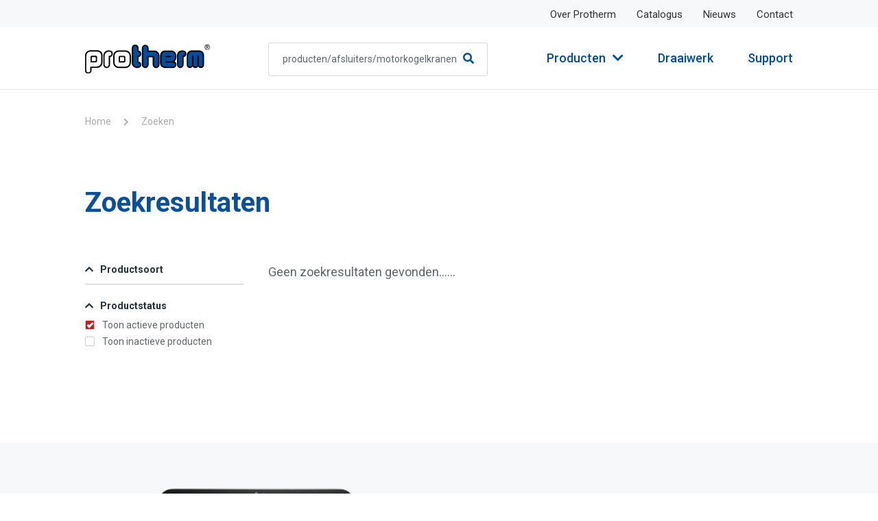

--- FILE ---
content_type: text/html; charset=UTF-8
request_url: https://www.protherm.nl/zoeken?search=producten/afsluiters/motorkogelkranen
body_size: 14455
content:
<!doctype html>
<html lang="nl-NL" xmlns:fb="https://www.facebook.com/2008/fbml" xmlns:addthis="https://www.addthis.com/help/api-spec"  class="no-js">

<head>
	<meta charset="UTF-8">
	<title>Zoeken | Protherm</title>
	<meta http-equiv="X-UA-Compatible" content="IE=edge,chrome=1">
<script>
var gform;gform||(document.addEventListener("gform_main_scripts_loaded",function(){gform.scriptsLoaded=!0}),window.addEventListener("DOMContentLoaded",function(){gform.domLoaded=!0}),gform={domLoaded:!1,scriptsLoaded:!1,initializeOnLoaded:function(o){gform.domLoaded&&gform.scriptsLoaded?o():!gform.domLoaded&&gform.scriptsLoaded?window.addEventListener("DOMContentLoaded",o):document.addEventListener("gform_main_scripts_loaded",o)},hooks:{action:{},filter:{}},addAction:function(o,n,r,t){gform.addHook("action",o,n,r,t)},addFilter:function(o,n,r,t){gform.addHook("filter",o,n,r,t)},doAction:function(o){gform.doHook("action",o,arguments)},applyFilters:function(o){return gform.doHook("filter",o,arguments)},removeAction:function(o,n){gform.removeHook("action",o,n)},removeFilter:function(o,n,r){gform.removeHook("filter",o,n,r)},addHook:function(o,n,r,t,i){null==gform.hooks[o][n]&&(gform.hooks[o][n]=[]);var e=gform.hooks[o][n];null==i&&(i=n+"_"+e.length),gform.hooks[o][n].push({tag:i,callable:r,priority:t=null==t?10:t})},doHook:function(n,o,r){var t;if(r=Array.prototype.slice.call(r,1),null!=gform.hooks[n][o]&&((o=gform.hooks[n][o]).sort(function(o,n){return o.priority-n.priority}),o.forEach(function(o){"function"!=typeof(t=o.callable)&&(t=window[t]),"action"==n?t.apply(null,r):r[0]=t.apply(null,r)})),"filter"==n)return r[0]},removeHook:function(o,n,t,i){var r;null!=gform.hooks[o][n]&&(r=(r=gform.hooks[o][n]).filter(function(o,n,r){return!!(null!=i&&i!=o.tag||null!=t&&t!=o.priority)}),gform.hooks[o][n]=r)}});
</script>

	<meta name="viewport" content="width=device-width, initial-scale=1.0">
	<link rel="apple-touch-icon" sizes="180x180" href="https://www.protherm.nl/wp-content/themes/spankracht-child/assets/img/icons/apple-touch-icon.png">
	<link rel="icon" type="image/png" sizes="32x32" href="https://www.protherm.nl/wp-content/themes/spankracht-child/assets/img/icons/favicon-32x32.png">
	<link rel="icon" type="image/png" sizes="16x16" href="https://www.protherm.nl/wp-content/themes/spankracht-child/assets/img/icons/favicon-16x16.png">
	<link rel="manifest" href="https://www.protherm.nl/wp-content/themes/spankracht-child/assets/img/icons/site.webmanifest">
	<link rel="mask-icon" href="https://www.protherm.nl/wp-content/themes/spankracht-child/assets/img/icons/safari-pinned-tab.svg" color="#191919">
	<link rel="stylesheet" href="https://cdnjs.cloudflare.com/ajax/libs/font-awesome/5.15.3/css/all.min.css" integrity="sha512-iBBXm8fW90+nuLcSKlbmrPcLa0OT92xO1BIsZ+ywDWZCvqsWgccV3gFoRBv0z+8dLJgyAHIhR35VZc2oM/gI1w==" crossorigin="anonymous" />
	<meta name="msapplication-TileColor" content="#000000">
	<meta name="theme-color" content="#ffffff">
	<meta name='robots' content='index, follow, max-image-preview:large, max-snippet:-1, max-video-preview:-1' />

	<!-- This site is optimized with the Yoast SEO plugin v26.7 - https://yoast.com/wordpress/plugins/seo/ -->
	<link rel="canonical" href="https://www.protherm.nl/zoeken/" />
	<meta property="og:locale" content="nl_NL" />
	<meta property="og:type" content="article" />
	<meta property="og:title" content="Zoeken | Protherm" />
	<meta property="og:url" content="https://www.protherm.nl/zoeken/" />
	<meta property="og:site_name" content="Protherm" />
	<meta name="twitter:card" content="summary_large_image" />
	<script type="application/ld+json" class="yoast-schema-graph">{"@context":"https://schema.org","@graph":[{"@type":"WebPage","@id":"https://www.protherm.nl/zoeken/","url":"https://www.protherm.nl/zoeken/","name":"Zoeken | Protherm","isPartOf":{"@id":"https://www.protherm.nl/#website"},"datePublished":"2023-05-10T19:42:13+00:00","breadcrumb":{"@id":"https://www.protherm.nl/zoeken/#breadcrumb"},"inLanguage":"nl-NL","potentialAction":[{"@type":"ReadAction","target":["https://www.protherm.nl/zoeken/"]}]},{"@type":"BreadcrumbList","@id":"https://www.protherm.nl/zoeken/#breadcrumb","itemListElement":[{"@type":"ListItem","position":1,"name":"Home","item":"https://www.protherm.nl/"},{"@type":"ListItem","position":2,"name":"Zoeken"}]},{"@type":"WebSite","@id":"https://www.protherm.nl/#website","url":"https://www.protherm.nl/","name":"Protherm","description":"Protherm distributeur van Taconova en verwarmingscomponenten","potentialAction":[{"@type":"SearchAction","target":{"@type":"EntryPoint","urlTemplate":"https://www.protherm.nl/?s={search_term_string}"},"query-input":{"@type":"PropertyValueSpecification","valueRequired":true,"valueName":"search_term_string"}}],"inLanguage":"nl-NL"}]}</script>
	<!-- / Yoast SEO plugin. -->


<link rel='dns-prefetch' href='//code.jquery.com' />
<link rel='dns-prefetch' href='//unpkg.com' />
<link rel='dns-prefetch' href='//fonts.googleapis.com' />
<link rel='dns-prefetch' href='//pro.fontawesome.com' />
<link href='https://fonts.gstatic.com' crossorigin rel='preconnect' />
<link rel="alternate" title="oEmbed (JSON)" type="application/json+oembed" href="https://www.protherm.nl/wp-json/oembed/1.0/embed?url=https%3A%2F%2Fwww.protherm.nl%2Fzoeken%2F" />
<link rel="alternate" title="oEmbed (XML)" type="text/xml+oembed" href="https://www.protherm.nl/wp-json/oembed/1.0/embed?url=https%3A%2F%2Fwww.protherm.nl%2Fzoeken%2F&#038;format=xml" />
<style id='wp-img-auto-sizes-contain-inline-css'>
img:is([sizes=auto i],[sizes^="auto," i]){contain-intrinsic-size:3000px 1500px}
/*# sourceURL=wp-img-auto-sizes-contain-inline-css */
</style>
<style id='classic-theme-styles-inline-css'>
/*! This file is auto-generated */
.wp-block-button__link{color:#fff;background-color:#32373c;border-radius:9999px;box-shadow:none;text-decoration:none;padding:calc(.667em + 2px) calc(1.333em + 2px);font-size:1.125em}.wp-block-file__button{background:#32373c;color:#fff;text-decoration:none}
/*# sourceURL=/wp-includes/css/classic-themes.min.css */
</style>
<link rel='stylesheet' id='styles-css' href='https://www.protherm.nl/wp-content/themes/spankracht-child/assets/css/core.css?ver=1.0.0' media='all' />
<link rel='stylesheet' id='addthis_all_pages-css' href='https://www.protherm.nl/wp-content/plugins/addthis/frontend/build/addthis_wordpress_public.min.css?ver=6.9' media='all' />
<link rel='stylesheet' id='googlefonts-css' href='https://fonts.googleapis.com/css?family=Roboto%3Aregular%2Citalic%2C500%2C500italic%2C700%2C700italic%7COpen+Sans%3A300%2C300italic%2Cregular%2Citalic%2C600%2C600italic%2C700%2C700italic%2C800%2C800italic%7CPT+Sans%3Aregular%2Citalic%2C700%2C700italic&#038;display=swap&#038;ver=6.9' media='all' />
<link rel='stylesheet' id='fonticons-css' href='https://pro.fontawesome.com/releases/v5.15.3/css/all.css?ver=6.9' media='all' />
<link rel='stylesheet' id='checkbox-css' href='https://www.protherm.nl/wp-content/themes/spankracht-child/fonts/fontawesomepro/stylesheet.css?ver=6.9' media='all' />
<link rel='stylesheet' id='fontawesome5pro-css' href='https://www.protherm.nl/wp-content/themes/spankracht-child/assets/css/toggle-checkbox-radio/toggle-checkbox-radio.css?ver=6.9' media='all' />
<link rel='stylesheet' id='flickity-css' href='https://unpkg.com/flickity@2/dist/flickity.min.css?ver=2.3.0' media='all' />
<link rel='stylesheet' id='flickity-fade-css' href='https://unpkg.com/flickity-fade@1/flickity-fade.css?ver=2.3.0' media='all' />
<script src="https://www.protherm.nl/wp-content/themes/spankracht/assets/js/lib/modernizr-2.7.1.min.js?ver=2.7.1" id="modernizr-js"></script>
<script src="https://code.jquery.com/jquery-2.2.1.min.js?ver=2.2.1" id="jquery-core-js"></script>
<link rel="https://api.w.org/" href="https://www.protherm.nl/wp-json/" /><link rel="alternate" title="JSON" type="application/json" href="https://www.protherm.nl/wp-json/wp/v2/pages/104330" /><style>/* CSS added by WP Meta and Date Remover*/.wp-block-post-author__name{display:none !important;}
.wp-block-post-date{display:none !important;}
 .entry-meta {display:none !important;}
	.home .entry-meta { display: none; }
	.entry-footer {display:none !important;}
	.home .entry-footer { display: none; }</style>    <script type="text/javascript">
        var ajax_url = 'https://www.protherm.nl/wp-admin/admin-ajax.php';
    </script>
    		<style id="wp-custom-css">
			.hero-wrapper .categories-mobile-wrapper .category-button .category-btn-img-wrapper img {
	width: 32px;
	height: auto;
}		</style>
		

    <!-- Google tag (gtag.js) -->
    <script async src="https://www.googletagmanager.com/gtag/js?id=G-M8N5WK5C7V"></script>
    <script>
        window.dataLayer = window.dataLayer || [];
        function gtag(){dataLayer.push(arguments);}
        gtag('js', new Date());

        gtag('config', 'G-M8N5WK5C7V');
    </script>

    <script id="mcjs">!function(c,h,i,m,p){m=c.createElement(h),p=c.getElementsByTagName(h)[0],m.async=1,m.src=i,p.parentNode.insertBefore(m,p)}(document,"script","https://chimpstatic.com/mcjs-connected/js/users/80c1f8c6bd8bb7e4b07f78070/1bbce55fb3f8cbb82b7553d8c.js");</script>
<style id='global-styles-inline-css'>
:root{--wp--preset--aspect-ratio--square: 1;--wp--preset--aspect-ratio--4-3: 4/3;--wp--preset--aspect-ratio--3-4: 3/4;--wp--preset--aspect-ratio--3-2: 3/2;--wp--preset--aspect-ratio--2-3: 2/3;--wp--preset--aspect-ratio--16-9: 16/9;--wp--preset--aspect-ratio--9-16: 9/16;--wp--preset--color--black: #000000;--wp--preset--color--cyan-bluish-gray: #abb8c3;--wp--preset--color--white: #ffffff;--wp--preset--color--pale-pink: #f78da7;--wp--preset--color--vivid-red: #cf2e2e;--wp--preset--color--luminous-vivid-orange: #ff6900;--wp--preset--color--luminous-vivid-amber: #fcb900;--wp--preset--color--light-green-cyan: #7bdcb5;--wp--preset--color--vivid-green-cyan: #00d084;--wp--preset--color--pale-cyan-blue: #8ed1fc;--wp--preset--color--vivid-cyan-blue: #0693e3;--wp--preset--color--vivid-purple: #9b51e0;--wp--preset--gradient--vivid-cyan-blue-to-vivid-purple: linear-gradient(135deg,rgb(6,147,227) 0%,rgb(155,81,224) 100%);--wp--preset--gradient--light-green-cyan-to-vivid-green-cyan: linear-gradient(135deg,rgb(122,220,180) 0%,rgb(0,208,130) 100%);--wp--preset--gradient--luminous-vivid-amber-to-luminous-vivid-orange: linear-gradient(135deg,rgb(252,185,0) 0%,rgb(255,105,0) 100%);--wp--preset--gradient--luminous-vivid-orange-to-vivid-red: linear-gradient(135deg,rgb(255,105,0) 0%,rgb(207,46,46) 100%);--wp--preset--gradient--very-light-gray-to-cyan-bluish-gray: linear-gradient(135deg,rgb(238,238,238) 0%,rgb(169,184,195) 100%);--wp--preset--gradient--cool-to-warm-spectrum: linear-gradient(135deg,rgb(74,234,220) 0%,rgb(151,120,209) 20%,rgb(207,42,186) 40%,rgb(238,44,130) 60%,rgb(251,105,98) 80%,rgb(254,248,76) 100%);--wp--preset--gradient--blush-light-purple: linear-gradient(135deg,rgb(255,206,236) 0%,rgb(152,150,240) 100%);--wp--preset--gradient--blush-bordeaux: linear-gradient(135deg,rgb(254,205,165) 0%,rgb(254,45,45) 50%,rgb(107,0,62) 100%);--wp--preset--gradient--luminous-dusk: linear-gradient(135deg,rgb(255,203,112) 0%,rgb(199,81,192) 50%,rgb(65,88,208) 100%);--wp--preset--gradient--pale-ocean: linear-gradient(135deg,rgb(255,245,203) 0%,rgb(182,227,212) 50%,rgb(51,167,181) 100%);--wp--preset--gradient--electric-grass: linear-gradient(135deg,rgb(202,248,128) 0%,rgb(113,206,126) 100%);--wp--preset--gradient--midnight: linear-gradient(135deg,rgb(2,3,129) 0%,rgb(40,116,252) 100%);--wp--preset--font-size--small: 13px;--wp--preset--font-size--medium: 20px;--wp--preset--font-size--large: 36px;--wp--preset--font-size--x-large: 42px;--wp--preset--spacing--20: 0.44rem;--wp--preset--spacing--30: 0.67rem;--wp--preset--spacing--40: 1rem;--wp--preset--spacing--50: 1.5rem;--wp--preset--spacing--60: 2.25rem;--wp--preset--spacing--70: 3.38rem;--wp--preset--spacing--80: 5.06rem;--wp--preset--shadow--natural: 6px 6px 9px rgba(0, 0, 0, 0.2);--wp--preset--shadow--deep: 12px 12px 50px rgba(0, 0, 0, 0.4);--wp--preset--shadow--sharp: 6px 6px 0px rgba(0, 0, 0, 0.2);--wp--preset--shadow--outlined: 6px 6px 0px -3px rgb(255, 255, 255), 6px 6px rgb(0, 0, 0);--wp--preset--shadow--crisp: 6px 6px 0px rgb(0, 0, 0);}:where(.is-layout-flex){gap: 0.5em;}:where(.is-layout-grid){gap: 0.5em;}body .is-layout-flex{display: flex;}.is-layout-flex{flex-wrap: wrap;align-items: center;}.is-layout-flex > :is(*, div){margin: 0;}body .is-layout-grid{display: grid;}.is-layout-grid > :is(*, div){margin: 0;}:where(.wp-block-columns.is-layout-flex){gap: 2em;}:where(.wp-block-columns.is-layout-grid){gap: 2em;}:where(.wp-block-post-template.is-layout-flex){gap: 1.25em;}:where(.wp-block-post-template.is-layout-grid){gap: 1.25em;}.has-black-color{color: var(--wp--preset--color--black) !important;}.has-cyan-bluish-gray-color{color: var(--wp--preset--color--cyan-bluish-gray) !important;}.has-white-color{color: var(--wp--preset--color--white) !important;}.has-pale-pink-color{color: var(--wp--preset--color--pale-pink) !important;}.has-vivid-red-color{color: var(--wp--preset--color--vivid-red) !important;}.has-luminous-vivid-orange-color{color: var(--wp--preset--color--luminous-vivid-orange) !important;}.has-luminous-vivid-amber-color{color: var(--wp--preset--color--luminous-vivid-amber) !important;}.has-light-green-cyan-color{color: var(--wp--preset--color--light-green-cyan) !important;}.has-vivid-green-cyan-color{color: var(--wp--preset--color--vivid-green-cyan) !important;}.has-pale-cyan-blue-color{color: var(--wp--preset--color--pale-cyan-blue) !important;}.has-vivid-cyan-blue-color{color: var(--wp--preset--color--vivid-cyan-blue) !important;}.has-vivid-purple-color{color: var(--wp--preset--color--vivid-purple) !important;}.has-black-background-color{background-color: var(--wp--preset--color--black) !important;}.has-cyan-bluish-gray-background-color{background-color: var(--wp--preset--color--cyan-bluish-gray) !important;}.has-white-background-color{background-color: var(--wp--preset--color--white) !important;}.has-pale-pink-background-color{background-color: var(--wp--preset--color--pale-pink) !important;}.has-vivid-red-background-color{background-color: var(--wp--preset--color--vivid-red) !important;}.has-luminous-vivid-orange-background-color{background-color: var(--wp--preset--color--luminous-vivid-orange) !important;}.has-luminous-vivid-amber-background-color{background-color: var(--wp--preset--color--luminous-vivid-amber) !important;}.has-light-green-cyan-background-color{background-color: var(--wp--preset--color--light-green-cyan) !important;}.has-vivid-green-cyan-background-color{background-color: var(--wp--preset--color--vivid-green-cyan) !important;}.has-pale-cyan-blue-background-color{background-color: var(--wp--preset--color--pale-cyan-blue) !important;}.has-vivid-cyan-blue-background-color{background-color: var(--wp--preset--color--vivid-cyan-blue) !important;}.has-vivid-purple-background-color{background-color: var(--wp--preset--color--vivid-purple) !important;}.has-black-border-color{border-color: var(--wp--preset--color--black) !important;}.has-cyan-bluish-gray-border-color{border-color: var(--wp--preset--color--cyan-bluish-gray) !important;}.has-white-border-color{border-color: var(--wp--preset--color--white) !important;}.has-pale-pink-border-color{border-color: var(--wp--preset--color--pale-pink) !important;}.has-vivid-red-border-color{border-color: var(--wp--preset--color--vivid-red) !important;}.has-luminous-vivid-orange-border-color{border-color: var(--wp--preset--color--luminous-vivid-orange) !important;}.has-luminous-vivid-amber-border-color{border-color: var(--wp--preset--color--luminous-vivid-amber) !important;}.has-light-green-cyan-border-color{border-color: var(--wp--preset--color--light-green-cyan) !important;}.has-vivid-green-cyan-border-color{border-color: var(--wp--preset--color--vivid-green-cyan) !important;}.has-pale-cyan-blue-border-color{border-color: var(--wp--preset--color--pale-cyan-blue) !important;}.has-vivid-cyan-blue-border-color{border-color: var(--wp--preset--color--vivid-cyan-blue) !important;}.has-vivid-purple-border-color{border-color: var(--wp--preset--color--vivid-purple) !important;}.has-vivid-cyan-blue-to-vivid-purple-gradient-background{background: var(--wp--preset--gradient--vivid-cyan-blue-to-vivid-purple) !important;}.has-light-green-cyan-to-vivid-green-cyan-gradient-background{background: var(--wp--preset--gradient--light-green-cyan-to-vivid-green-cyan) !important;}.has-luminous-vivid-amber-to-luminous-vivid-orange-gradient-background{background: var(--wp--preset--gradient--luminous-vivid-amber-to-luminous-vivid-orange) !important;}.has-luminous-vivid-orange-to-vivid-red-gradient-background{background: var(--wp--preset--gradient--luminous-vivid-orange-to-vivid-red) !important;}.has-very-light-gray-to-cyan-bluish-gray-gradient-background{background: var(--wp--preset--gradient--very-light-gray-to-cyan-bluish-gray) !important;}.has-cool-to-warm-spectrum-gradient-background{background: var(--wp--preset--gradient--cool-to-warm-spectrum) !important;}.has-blush-light-purple-gradient-background{background: var(--wp--preset--gradient--blush-light-purple) !important;}.has-blush-bordeaux-gradient-background{background: var(--wp--preset--gradient--blush-bordeaux) !important;}.has-luminous-dusk-gradient-background{background: var(--wp--preset--gradient--luminous-dusk) !important;}.has-pale-ocean-gradient-background{background: var(--wp--preset--gradient--pale-ocean) !important;}.has-electric-grass-gradient-background{background: var(--wp--preset--gradient--electric-grass) !important;}.has-midnight-gradient-background{background: var(--wp--preset--gradient--midnight) !important;}.has-small-font-size{font-size: var(--wp--preset--font-size--small) !important;}.has-medium-font-size{font-size: var(--wp--preset--font-size--medium) !important;}.has-large-font-size{font-size: var(--wp--preset--font-size--large) !important;}.has-x-large-font-size{font-size: var(--wp--preset--font-size--x-large) !important;}
/*# sourceURL=global-styles-inline-css */
</style>
<link rel='stylesheet' id='gform_basic-css' href='https://www.protherm.nl/wp-content/plugins/gravityforms/assets/css/dist/basic.min.css?ver=2.7.17' media='all' />
<link rel='stylesheet' id='gform_theme_components-css' href='https://www.protherm.nl/wp-content/plugins/gravityforms/assets/css/dist/theme-components.min.css?ver=2.7.17' media='all' />
<link rel='stylesheet' id='gform_theme_ie11-css' href='https://www.protherm.nl/wp-content/plugins/gravityforms/assets/css/dist/theme-ie11.min.css?ver=2.7.17' media='all' />
<link rel='stylesheet' id='gform_theme-css' href='https://www.protherm.nl/wp-content/plugins/gravityforms/assets/css/dist/theme.min.css?ver=2.7.17' media='all' />
</head>
<style>
    .hide-checkbox { display: none}
</style>

<body class="wp-singular page-template page-template-searchpage page-template-searchpage-php page page-id-104330 wp-theme-spankracht wp-child-theme-spankracht-child is-menu-closed pageheader-style-">
	<div id="pagecontent" class="outer-wrapper">
		<div class="inner-wrapper" data-body-class="wp-singular page-template page-template-searchpage page-template-searchpage-php page page-id-104330 wp-theme-spankracht wp-child-theme-spankracht-child">
			<header id="header" class="header">
				<div class="header__top">
					<div class="container">
						<div class="row">
							<div class="col">
								<nav class="nav" role="navigation">
									<ul id="menu-top-menu" class=""><li id="menu-item-440" class="menu-item menu-item-type-post_type menu-item-object-page menu-item-440"><a href="https://www.protherm.nl/over-protherm/">Over Protherm</a></li>
<li id="menu-item-441" class="menu-item menu-item-type-post_type menu-item-object-page menu-item-441"><a href="https://www.protherm.nl/catalogus/">Catalogus</a></li>
<li id="menu-item-11335" class="menu-item menu-item-type-taxonomy menu-item-object-category menu-item-11335"><a href="https://www.protherm.nl/category/actueel/">Nieuws</a></li>
<li id="menu-item-20" class="menu-item menu-item-type-post_type menu-item-object-page menu-item-20"><a href="https://www.protherm.nl/contact/">Contact</a></li>
</ul>								</nav>
							</div>
							<!-- /.col -->
						</div>
					</div>
				</div>
				<div class="header__bottom">
					<div class="container">
						<div class="row">
							<div class="col col--xxl-3">
								<div class="header__bottom__left">
									<a class="logo" href="https://www.protherm.nl">
										<img src="https://www.protherm.nl/wp-content/themes/spankracht-child/assets/img/svg/logo.svg" alt="logo" class="logo-base active" loading="lazy">									</a>
									<form class="searchform searchform-mobile" method="get" action="https://www.protherm.nl/zoeken">
										<div class="searchIco">
                                            <input type="hidden" name="searchbar" value="1"/>
											<input class="search-input" value="producten/afsluiters/motorkogelkranen" type="search" name="search" placeholder="Ik ben op zoek naar">
											<button type="submit" class="search_btn"><i class="fas fa-search"></i></button>
										</div>
									</form>
									<div class="mobile-menu-controls">
										<!-- <a class="jsToggleMobileSearch" href="#"><i class="fas fa-search"></i></a> -->
										<a class="jsToggleMobileMenu" href="#"><i class="fas fa-bars"></i></a>
									</div>
									<!-- /.mobile-menu-controls -->
								</div>
							</div>
							<div class="col col--xxl-4 ">
								<form class="searchform searchform-desktop" method="get" action="https://www.protherm.nl/zoeken">
									<div class="searchIco">
                                        <input type="hidden" name="searchbar" value="1"/>
										<input class="search-input" value="producten/afsluiters/motorkogelkranen" type="search" name="search" placeholder="Ik ben op zoek naar">
										<button type="submit" class="search_btn"><i class="fas fa-search"></i></button>
									</div>
								</form>
							</div>
							<div class="col col--xxl-5">
								<nav class="nav nav-flex" role="navigation">
									<ul class="product-menu">
										<li>
											<a class="product-menu-link product-menu-link__desktop jsToggleMainMenu" href="#">Producten<i class="fas fa-chevron-down"></i></a>
										</li>
										<li>
											<a class="product-menu-link product-menu-link__mobile jsToggleMobileMenuProducts" href="#">Producten<i class="fas fa-chevron-right"></i></a>
										</li>
									</ul>
									<ul id="menu-main-menu" class=""><li id="menu-item-170" class="menu-item menu-item-type-post_type menu-item-object-page menu-item-170"><a href="https://www.protherm.nl/draaiwerk/">Draaiwerk</a></li>
<li id="menu-item-2558" class="menu-item menu-item-type-post_type_archive menu-item-object-faq menu-item-2558"><a href="https://www.protherm.nl/faq/">Support</a></li>
</ul>								</nav>
							</div>
						</div>
			</header>

			
<div class="menu-holder">
    <div class="main-menu">
        <a href="#" class="main-menu__back jsBackMenuProducts">Terug</a>
                    <div class="main-menu__category">
                <a  class="main-menu__category-heading" href="https://www.protherm.nl/producten/vloerverwarming/">(Vloer)verwarming</a>
                <ul class="main-menu__category-list">
                    <li class="main-menu__category-listitem"><a href="https://www.protherm.nl/producten/vloerverwarming/thermostatische-radiatorkranen/" class="main-menu__category-link">(Thermostatische) radiatorkranen</a></li><li class="main-menu__category-listitem"><a href="https://www.protherm.nl/producten/vloerverwarming/ruimteregelingen/" class="main-menu__category-link">Ruimteregelingen</a></li><li class="main-menu__category-listitem"><a href="https://www.protherm.nl/producten/vloerverwarming/vloerverwarming-toebehoren-onderdelen/" class="main-menu__category-link">Vloerverwarming toebehoren/onderdelen</a></li><li class="main-menu__category-listitem"><a href="https://www.protherm.nl/producten/vloerverwarming/vloerverwarmingsunit-kunststof/" class="main-menu__category-link">Vloerverwarmingsunit kunststof</a></li><li class="main-menu__category-listitem"><a href="https://www.protherm.nl/producten/vloerverwarming/vloerverwarmingsunit-rvs/" class="main-menu__category-link">Vloerverwarmingsunit RVS</a></li>                </ul>
            </div>
                        <div class="main-menu__category">
                <a  class="main-menu__category-heading" href="https://www.protherm.nl/producten/afsluiters/">Afsluiters</a>
                <ul class="main-menu__category-list">
                    <li class="main-menu__category-listitem"><a href="https://www.protherm.nl/producten/afsluiters/kogelkranen/" class="main-menu__category-link">Kogelkranen</a></li><li class="main-menu__category-listitem"><a href="https://www.protherm.nl/producten/afsluiters/magneetafsluiters/" class="main-menu__category-link">Magneetafsluiters</a></li><li class="main-menu__category-listitem"><a href="https://www.protherm.nl/producten/afsluiters/motorkogelkranen/" class="main-menu__category-link">Motorkogelkranen</a></li><li class="main-menu__category-listitem"><a href="https://www.protherm.nl/producten/afsluiters/zoneventielen/" class="main-menu__category-link">Zoneventielen</a></li>                </ul>
            </div>
                        <div class="main-menu__category">
                <a  class="main-menu__category-heading" href="https://www.protherm.nl/producten/drukreduceerventielen/">Drukreduceerventielen</a>
                <ul class="main-menu__category-list">
                    <li class="main-menu__category-listitem"><a href="https://www.protherm.nl/producten/drukreduceerventielen/drukreduceer-met-filter/" class="main-menu__category-link">Drukreduceer met filter</a></li><li class="main-menu__category-listitem"><a href="https://www.protherm.nl/producten/drukreduceerventielen/drukreduceer-zonder-filter/" class="main-menu__category-link">Drukreduceer zonder filter</a></li>                </ul>
            </div>
                        <div class="main-menu__category">
                <a  class="main-menu__category-heading" href="https://www.protherm.nl/producten/flexibele-slangen-en-buizen/">Flexibele slangen en buizen</a>
                <ul class="main-menu__category-list">
                    <li class="main-menu__category-listitem"><a href="https://www.protherm.nl/producten/flexibele-slangen-en-buizen/flexibele-buizen/" class="main-menu__category-link">Flexibele buizen</a></li><li class="main-menu__category-listitem"><a href="https://www.protherm.nl/producten/flexibele-slangen-en-buizen/flexibele-slangen/" class="main-menu__category-link">Flexibele slangen</a></li><li class="main-menu__category-listitem"><a href="https://www.protherm.nl/producten/flexibele-slangen-en-buizen/wasmachine-aan-afvoerslangen/" class="main-menu__category-link">Wasmachine aan/afvoerslangen</a></li>                </ul>
            </div>
                        <div class="main-menu__category">
                <a  class="main-menu__category-heading" href="https://www.protherm.nl/producten/inregelafsluiters/">Inregelafsluiters</a>
                <ul class="main-menu__category-list">
                    <li class="main-menu__category-listitem"><a href="https://www.protherm.nl/producten/inregelafsluiters/statische-inregelafsluiters/" class="main-menu__category-link">Statische inregelafsluiters</a></li><li class="main-menu__category-listitem"><a href="https://www.protherm.nl/producten/inregelafsluiters/tacosetter-bypass/" class="main-menu__category-link">TacoSetter Bypass</a></li><li class="main-menu__category-listitem"><a href="https://www.protherm.nl/producten/inregelafsluiters/tacosetter-bypass-flens/" class="main-menu__category-link">TacoSetter Bypass Flens</a></li><li class="main-menu__category-listitem"><a href="https://www.protherm.nl/producten/inregelafsluiters/tacosetter-hyline/" class="main-menu__category-link">TacoSetter Hyline</a></li><li class="main-menu__category-listitem"><a href="https://www.protherm.nl/producten/inregelafsluiters/tacosetter-inline/" class="main-menu__category-link">TacoSetter Inline</a></li><li class="main-menu__category-listitem"><a href="https://www.protherm.nl/producten/inregelafsluiters/tacosetter-rondo/" class="main-menu__category-link">TacoSetter Rondo</a></li><li class="main-menu__category-listitem"><a href="https://www.protherm.nl/producten/inregelafsluiters/tacosetter-toebehoren-onderdelen/" class="main-menu__category-link">TacoSetter toebehoren/onderdelen</a></li>                </ul>
            </div>
                        <div class="main-menu__category">
                <a  class="main-menu__category-heading" href="https://www.protherm.nl/producten/keerkleppen/">Keerkleppen</a>
                <ul class="main-menu__category-list">
                    <li class="main-menu__category-listitem"><a href="https://www.protherm.nl/producten/keerkleppen/keerkleppen-kunststof/" class="main-menu__category-link">Keerkleppen kunststof</a></li><li class="main-menu__category-listitem"><a href="https://www.protherm.nl/producten/keerkleppen/keerkleppen-messing/" class="main-menu__category-link">Keerkleppen messing</a></li><li class="main-menu__category-listitem"><a href="https://www.protherm.nl/producten/keerkleppen/keerkleppen-messing-scharnier/" class="main-menu__category-link">Keerkleppen messing scharnier</a></li><li class="main-menu__category-listitem"><a href="https://www.protherm.nl/producten/keerkleppen/keerkleppen-overige/" class="main-menu__category-link">Keerkleppen overige</a></li><li class="main-menu__category-listitem"><a href="https://www.protherm.nl/producten/keerkleppen/keerkleppen-rvs/" class="main-menu__category-link">Keerkleppen RVS</a></li>                </ul>
            </div>
                        <div class="main-menu__category">
                <a  class="main-menu__category-heading" href="https://www.protherm.nl/producten/koppelingen-en-appendages/">Koppelingen en appendages</a>
                <ul class="main-menu__category-list">
                    <li class="main-menu__category-listitem"><a href="https://www.protherm.nl/producten/koppelingen-en-appendages/blindstoppen/" class="main-menu__category-link">Blindstoppen</a></li><li class="main-menu__category-listitem"><a href="https://www.protherm.nl/producten/koppelingen-en-appendages/dichtingen/" class="main-menu__category-link">Dichtingen</a></li><li class="main-menu__category-listitem"><a href="https://www.protherm.nl/producten/koppelingen-en-appendages/filters/" class="main-menu__category-link">Filters</a></li><li class="main-menu__category-listitem"><a href="https://www.protherm.nl/producten/koppelingen-en-appendages/koppelingen-en-fittingen/" class="main-menu__category-link">Koppelingen en fittingen</a></li><li class="main-menu__category-listitem"><a href="https://www.protherm.nl/producten/koppelingen-en-appendages/vul-overstortautomaten/" class="main-menu__category-link">Vul- Overstortautomaten</a></li>                </ul>
            </div>
                        <div class="main-menu__category">
                <a  class="main-menu__category-heading" href="https://www.protherm.nl/producten/kunststof/">Kunststof</a>
                <ul class="main-menu__category-list">
                    <li class="main-menu__category-listitem"><a href="https://www.protherm.nl/producten/kunststof/kunststof-afsluiters/" class="main-menu__category-link">Kunststof afsluiters</a></li><li class="main-menu__category-listitem"><a href="https://www.protherm.nl/producten/kunststof/kunststof-fittingen/" class="main-menu__category-link">Kunststof fittingen</a></li><li class="main-menu__category-listitem"><a href="https://www.protherm.nl/producten/kunststof/pe100-koppelingen/" class="main-menu__category-link">PE100 Koppelingen</a></li><li class="main-menu__category-listitem"><a href="https://www.protherm.nl/producten/kunststof/tyleen/" class="main-menu__category-link">Tyleen</a></li>                </ul>
            </div>
                        <div class="main-menu__category">
                <a  class="main-menu__category-heading" href="https://www.protherm.nl/producten/mano-en-thermometers/">Mano en Thermometers</a>
                <ul class="main-menu__category-list">
                    <li class="main-menu__category-listitem"><a href="https://www.protherm.nl/producten/mano-en-thermometers/gecombineerde-mano-thermometers/" class="main-menu__category-link">Gecombineerde Mano-Thermometers</a></li><li class="main-menu__category-listitem"><a href="https://www.protherm.nl/producten/mano-en-thermometers/manometers/" class="main-menu__category-link">Manometers</a></li><li class="main-menu__category-listitem"><a href="https://www.protherm.nl/producten/mano-en-thermometers/thermometers/" class="main-menu__category-link">Thermometers</a></li>                </ul>
            </div>
                        <div class="main-menu__category">
                <a  class="main-menu__category-heading" href="https://www.protherm.nl/producten/mengventielen/">Mengventielen</a>
                <ul class="main-menu__category-list">
                    <li class="main-menu__category-listitem"><a href="https://www.protherm.nl/producten/mengventielen/centraal-thermostaat/" class="main-menu__category-link">Centraal Thermostaat</a></li><li class="main-menu__category-listitem"><a href="https://www.protherm.nl/producten/mengventielen/mengautomaten/" class="main-menu__category-link">Mengautomaten</a></li><li class="main-menu__category-listitem"><a href="https://www.protherm.nl/producten/mengventielen/mengautomaten-toebehoren-onderdelen/" class="main-menu__category-link">Mengautomaten toebehoren/onderdelen</a></li>                </ul>
            </div>
                        <div class="main-menu__category">
                <a  class="main-menu__category-heading" href="https://www.protherm.nl/producten/meten-en-regelen/">Meten en regelen</a>
                <ul class="main-menu__category-list">
                    <li class="main-menu__category-listitem"><a href="https://www.protherm.nl/producten/meten-en-regelen/meetapparaten/" class="main-menu__category-link">Meetapparaten</a></li><li class="main-menu__category-listitem"><a href="https://www.protherm.nl/producten/meten-en-regelen/watermeters/" class="main-menu__category-link">Watermeters</a></li>                </ul>
            </div>
                        <div class="main-menu__category">
                <a  class="main-menu__category-heading" href="https://www.protherm.nl/producten/ontluchters-en-afscheiders/">Ontluchters en afscheiders</a>
                <ul class="main-menu__category-list">
                    <li class="main-menu__category-listitem"><a href="https://www.protherm.nl/producten/ontluchters-en-afscheiders/automatische-radiatorontluchters/" class="main-menu__category-link">(Automatische) radiatorontluchters</a></li><li class="main-menu__category-listitem"><a href="https://www.protherm.nl/producten/ontluchters-en-afscheiders/vlotterontluchters/" class="main-menu__category-link">Vlotterontluchters</a></li><li class="main-menu__category-listitem"><a href="https://www.protherm.nl/producten/ontluchters-en-afscheiders/vuil-luchtafscheiders/" class="main-menu__category-link">Vuil-/Luchtafscheiders</a></li>                </ul>
            </div>
                        <div class="main-menu__category">
                <a  class="main-menu__category-heading" href="https://www.protherm.nl/producten/pompen/">Pompen</a>
                <ul class="main-menu__category-list">
                    <li class="main-menu__category-listitem"><a href="https://www.protherm.nl/producten/pompen/circulatiepompen-toebehoren-onderdelen/" class="main-menu__category-link">Circulatiepompen toebehoren/onderdelen</a></li><li class="main-menu__category-listitem"><a href="https://www.protherm.nl/producten/pompen/cv-circulatiepompen/" class="main-menu__category-link">CV-Circulatiepompen</a></li><li class="main-menu__category-listitem"><a href="https://www.protherm.nl/producten/pompen/drinkwater-circulatiepompen/" class="main-menu__category-link">Drinkwater Circulatiepompen</a></li><li class="main-menu__category-listitem"><a href="https://www.protherm.nl/producten/pompen/solar-circulatiepompen/" class="main-menu__category-link">Solar circulatiepompen</a></li>                </ul>
            </div>
                        <div class="main-menu__category">
                <a  class="main-menu__category-heading" href="https://www.protherm.nl/producten/sanitair/">Sanitair</a>
                <ul class="main-menu__category-list">
                    <li class="main-menu__category-listitem"><a href="https://www.protherm.nl/producten/sanitair/douchedrukkers/" class="main-menu__category-link">Douchedrukkers</a></li><li class="main-menu__category-listitem"><a href="https://www.protherm.nl/producten/sanitair/douches-en-onderdelen-toebehoren/" class="main-menu__category-link">Douches en onderdelen/toebehoren</a></li><li class="main-menu__category-listitem"><a href="https://www.protherm.nl/producten/sanitair/douchezuil-paneel/" class="main-menu__category-link">Douchezuil/paneel</a></li><li class="main-menu__category-listitem"><a href="https://www.protherm.nl/producten/sanitair/kranen-en-onderdelen-toebehoren/" class="main-menu__category-link">Kranen en onderdelen/toebehoren</a></li><li class="main-menu__category-listitem"><a href="https://www.protherm.nl/producten/sanitair/shower-system/" class="main-menu__category-link">Shower System</a></li><li class="main-menu__category-listitem"><a href="https://www.protherm.nl/producten/sanitair/shower-system-douchekoppen/" class="main-menu__category-link">Shower System douchekoppen</a></li><li class="main-menu__category-listitem"><a href="https://www.protherm.nl/producten/sanitair/shower-system-toebehoren-onderdelen/" class="main-menu__category-link">Shower System toebehoren/onderdelen</a></li>                </ul>
            </div>
                        <div class="main-menu__category">
                <a  class="main-menu__category-heading" href="https://www.protherm.nl/producten/warmtesets/">Warmtesets</a>
                <ul class="main-menu__category-list">
                    <li class="main-menu__category-listitem"><a href="https://www.protherm.nl/producten/warmtesets/solarstations-toebehoren/" class="main-menu__category-link">Solarstations &amp; Toebehoren</a></li><li class="main-menu__category-listitem"><a href="https://www.protherm.nl/producten/warmtesets/tacotherm-fresh/" class="main-menu__category-link">TacoTherm Fresh</a></li><li class="main-menu__category-listitem"><a href="https://www.protherm.nl/producten/warmtesets/warmtewisselaars/" class="main-menu__category-link">Warmtewisselaars</a></li>                </ul>
            </div>
                        <div class="main-menu__category">
                <a  class="main-menu__category-heading" href="https://www.protherm.nl/producten/waterdoseerventielen/">Waterdoseerventielen</a>
                <ul class="main-menu__category-list">
                                    </ul>
            </div>
                </div>
</div>
			
			<main class="main">
<div class="container"><div id="breadcrumbs"><span><span><a href="https://www.protherm.nl/">Home</a></span> <i class="fa fas fa-chevron-right"></i> <span class="breadcrumb_last" aria-current="page">Zoeken</span></span></div></div><section class="archive-products">
    <div class="container">
        <div class="archive-top ">
            <h1 class="page-title">Zoekresultaten</h1>
        </div>
        <div id="datafetch">
            <div class="row product-category-last-row">
                <form class="col col--md-3 filter-products-col" id="filtermenu" method="get"
      action="https://www.protherm.nl/zoeken">
    <input type="hidden" name="search" value="producten/afsluiters/motorkogelkranen"/>
    <input type="hidden" name="paged" value="1" id="paged"/>
    <input type="hidden" name="category" value=""/>
    <ul>
        <!-- <li> -->
        <li><h3 class="filter-title open"><i class="fas fa-chevron-up"></i>Productsoort</h3><div class="checkbox-wrapper class"></div></li><h3 class="filter-title open"><i class="fas fa-chevron-up"></i>Productstatus</h3><div class="checkbox-wrapper class"><label class="custom-checkbox-label" for="status_active">Toon actieve producten<input type="checkbox" name="status[]" id="status_active" value="1" checked /><span class="custom-radiobox"></span></label><label class="custom-checkbox-label" for="status_inactive">Toon inactieve producten<input type="checkbox" name="status[]" id="status_inactive" value="0" /><span class="custom-radiobox"></span></label></div></li>
        <!-- </li> -->
    </ul>
    <ul id="subcategories" style=""></ul>

</form>

<div class="col col--md-9 col--sm-12" id="products">
    <style>
        #products { opacity: 1!important; }
    </style>
    <div class="row products-list-row">
                <div class="col col--lg-4 col--md-6 col--sm-4 jsToggleContent" data-toggle="0" style="display: block;">
            <div class="product-box">
                        <div class="skeleton-image"></div>
                        <div class="skeleton-text skeleton-title"></div>
                        <div class="skeleton-text skeleton-code"></div>
            </div>
        </div>
                <div class="col col--lg-4 col--md-6 col--sm-4 jsToggleContent" data-toggle="0" style="display: block;">
            <div class="product-box">
                        <div class="skeleton-image"></div>
                        <div class="skeleton-text skeleton-title"></div>
                        <div class="skeleton-text skeleton-code"></div>
            </div>
        </div>
                <div class="col col--lg-4 col--md-6 col--sm-4 jsToggleContent" data-toggle="0" style="display: block;">
            <div class="product-box">
                        <div class="skeleton-image"></div>
                        <div class="skeleton-text skeleton-title"></div>
                        <div class="skeleton-text skeleton-code"></div>
            </div>
        </div>
                <div class="col col--lg-4 col--md-6 col--sm-4 jsToggleContent" data-toggle="0" style="display: block;">
            <div class="product-box">
                        <div class="skeleton-image"></div>
                        <div class="skeleton-text skeleton-title"></div>
                        <div class="skeleton-text skeleton-code"></div>
            </div>
        </div>
                <div class="col col--lg-4 col--md-6 col--sm-4 jsToggleContent" data-toggle="0" style="display: block;">
            <div class="product-box">
                        <div class="skeleton-image"></div>
                        <div class="skeleton-text skeleton-title"></div>
                        <div class="skeleton-text skeleton-code"></div>
            </div>
        </div>
                <div class="col col--lg-4 col--md-6 col--sm-4 jsToggleContent" data-toggle="0" style="display: block;">
            <div class="product-box">
                        <div class="skeleton-image"></div>
                        <div class="skeleton-text skeleton-title"></div>
                        <div class="skeleton-text skeleton-code"></div>
            </div>
        </div>
                <div class="col col--lg-4 col--md-6 col--sm-4 jsToggleContent" data-toggle="0" style="display: block;">
            <div class="product-box">
                        <div class="skeleton-image"></div>
                        <div class="skeleton-text skeleton-title"></div>
                        <div class="skeleton-text skeleton-code"></div>
            </div>
        </div>
                <div class="col col--lg-4 col--md-6 col--sm-4 jsToggleContent" data-toggle="0" style="display: block;">
            <div class="product-box">
                        <div class="skeleton-image"></div>
                        <div class="skeleton-text skeleton-title"></div>
                        <div class="skeleton-text skeleton-code"></div>
            </div>
        </div>
                <div class="col col--lg-4 col--md-6 col--sm-4 jsToggleContent" data-toggle="0" style="display: block;">
            <div class="product-box">
                        <div class="skeleton-image"></div>
                        <div class="skeleton-text skeleton-title"></div>
                        <div class="skeleton-text skeleton-code"></div>
            </div>
        </div>
            </div>


    Geen zoekresultaten gevonden......</div>

<style>
    .products-skeleton {
        display: flex;
        flex-wrap: wrap;
        gap: 16px;
        justify-content: space-between;
    }

    .product-skeleton {
        width: calc(33.333% - 10px); /* voor een 3-koloms grid */
        margin-bottom: 20px;
    }

    .skeleton-image {
        height: 228px;
        background-color: #ccc;
        margin-bottom: 8px;
    }

    .skeleton-text {
        height: 20px;
        background-color: #ddd;
        margin-bottom: 4px;
    }

    .skeleton-title {
        width: 80%;
    }

    .skeleton-code {
        width: 60%;
    }

    @keyframes skeleton-loading {
        0% {
            background-color: #eee;
        }
        100% {
            background-color: #ddd;
        }
    }

    .skeleton-image, .skeleton-text {
        animation: skeleton-loading 1s infinite alternate;
    }
</style>            </div>
        </div>

    </div>
</section>



			        <section>
			            <div class="newsletter-container newsletter-container-padding " style="background: ">
			                <div class="container">
			                    <div class="row">
			                        <div class="col col--lg-6">
			                            <div class="newsletter-img-wrapper">
			                                <img src="https://www.protherm.nl/wp-content/uploads/2023/02/Blijf-op-de-hoogte.png" alt="logo" class="logo" loading="lazy">			                             </div>
			                        </div>
			                        <div class="col col--lg-6">
			                            <div class="newsletter-text-wapper">
			                                <h4>Blijf op de hoogte!</h4>
			                                <p>Schrijf u in voor onze nieuwsbrief en wij houden <BR> u  op de hoogte wanneer er (product)nieuws van ons is.</p>
			                            </div>
			                            <script type="text/javascript"></script>
                <div class='gf_browser_chrome gform_wrapper gravity-theme gform-theme--no-framework newsletter-form_wrapper' data-form-theme='gravity-theme' data-form-index='0' id='gform_wrapper_1' ><div id='gf_1' class='gform_anchor' tabindex='-1'></div><form method='post' enctype='multipart/form-data' target='gform_ajax_frame_1' id='gform_1' class='newsletter-form' action='/zoeken?search=producten%2Fafsluiters%2Fmotorkogelkranen#gf_1' data-formid='1' >
                        <div class='gform-body gform_body'><div id='gform_fields_1' class='gform_fields top_label form_sublabel_below description_below'><div id="field_1_11"  class="gfield gfield--type-text gfield--width-full half field_sublabel_below gfield--no-description field_description_below hidden_label gfield_visibility_visible"  data-js-reload="field_1_11"><label class='gfield_label gform-field-label' for='input_1_11' >Voornaam</label><div class='ginput_container ginput_container_text'><input name='input_11' id='input_1_11' type='text' value='' class='large'    placeholder='Voornaam'  aria-invalid="false"   /> </div></div><div id="field_1_12"  class="gfield gfield--type-text gfield--width-full half field_sublabel_below gfield--no-description field_description_below hidden_label gfield_visibility_visible"  data-js-reload="field_1_12"><label class='gfield_label gform-field-label' for='input_1_12' >Achternaam</label><div class='ginput_container ginput_container_text'><input name='input_12' id='input_1_12' type='text' value='' class='large'    placeholder='Achternaam'  aria-invalid="false"   /> </div></div><div id="field_1_1"  class="gfield gfield--type-email field_sublabel_below gfield--no-description field_description_below hidden_label gfield_visibility_visible"  data-js-reload="field_1_1"><label class='gfield_label gform-field-label' for='input_1_1' >Email</label><div class='ginput_container ginput_container_email'>
                            <input name='input_1' id='input_1_1' type='text' value='' class='medium'   placeholder='Uw emailadres'  aria-invalid="false"  />
                        </div></div><div id="field_1_2"  class="gfield gfield--type-captcha gfield--width-full field_sublabel_below gfield--no-description field_description_below gfield_visibility_visible"  data-js-reload="field_1_2"><label class='gfield_label gform-field-label screen-reader-text' for='input_1_2' ></label><div id='input_1_2' class='ginput_container ginput_recaptcha' data-sitekey='6LcQEWMeAAAAAFnY6WY80kziaVA-RXCqxoWGFyWK'  data-theme='light' data-tabindex='-1' data-size='invisible' data-badge='bottomright'></div></div></div></div>
        <div class='gform_footer top_label'> <input type='submit' id='gform_submit_button_1' class='gform_button button gform-button--width-full' value='Aanmelden'  onclick='if(window["gf_submitting_1"]){return false;}  window["gf_submitting_1"]=true;  ' onkeypress='if( event.keyCode == 13 ){ if(window["gf_submitting_1"]){return false;} window["gf_submitting_1"]=true;  jQuery("#gform_1").trigger("submit",[true]); }' /> <input type='hidden' name='gform_ajax' value='form_id=1&amp;title=&amp;description=&amp;tabindex=0&amp;theme=data-form-theme=&#039;gravity-theme&#039;' />
            <input type='hidden' class='gform_hidden' name='is_submit_1' value='1' />
            <input type='hidden' class='gform_hidden' name='gform_submit' value='1' />
            
            <input type='hidden' class='gform_hidden' name='gform_unique_id' value='' />
            <input type='hidden' class='gform_hidden' name='state_1' value='WyJbXSIsIjFlZmIyNTMzMWVmNmZhZjY4OGJlYWNhNmM0NmEyZTNlIl0=' />
            <input type='hidden' class='gform_hidden' name='gform_target_page_number_1' id='gform_target_page_number_1' value='0' />
            <input type='hidden' class='gform_hidden' name='gform_source_page_number_1' id='gform_source_page_number_1' value='1' />
            <input type='hidden' name='gform_field_values' value='' />
            
        </div>
                        </form>
                        </div>
		                <iframe style='display:none;width:0px;height:0px;' src='about:blank' name='gform_ajax_frame_1' id='gform_ajax_frame_1' title='Dit iframe bevat de vereiste logica om Ajax aangedreven Gravity Forms te verwerken.'></iframe>
		                <script>
gform.initializeOnLoaded( function() {gformInitSpinner( 1, 'https://www.protherm.nl/wp-content/plugins/gravityforms/images/spinner.svg', true );jQuery('#gform_ajax_frame_1').on('load',function(){var contents = jQuery(this).contents().find('*').html();var is_postback = contents.indexOf('GF_AJAX_POSTBACK') >= 0;if(!is_postback){return;}var form_content = jQuery(this).contents().find('#gform_wrapper_1');var is_confirmation = jQuery(this).contents().find('#gform_confirmation_wrapper_1').length > 0;var is_redirect = contents.indexOf('gformRedirect(){') >= 0;var is_form = form_content.length > 0 && ! is_redirect && ! is_confirmation;var mt = parseInt(jQuery('html').css('margin-top'), 10) + parseInt(jQuery('body').css('margin-top'), 10) + 100;if(is_form){jQuery('#gform_wrapper_1').html(form_content.html());if(form_content.hasClass('gform_validation_error')){jQuery('#gform_wrapper_1').addClass('gform_validation_error');} else {jQuery('#gform_wrapper_1').removeClass('gform_validation_error');}setTimeout( function() { /* delay the scroll by 50 milliseconds to fix a bug in chrome */ jQuery(document).scrollTop(jQuery('#gform_wrapper_1').offset().top - mt); }, 50 );if(window['gformInitDatepicker']) {gformInitDatepicker();}if(window['gformInitPriceFields']) {gformInitPriceFields();}var current_page = jQuery('#gform_source_page_number_1').val();gformInitSpinner( 1, 'https://www.protherm.nl/wp-content/plugins/gravityforms/images/spinner.svg', true );jQuery(document).trigger('gform_page_loaded', [1, current_page]);window['gf_submitting_1'] = false;}else if(!is_redirect){var confirmation_content = jQuery(this).contents().find('.GF_AJAX_POSTBACK').html();if(!confirmation_content){confirmation_content = contents;}setTimeout(function(){jQuery('#gform_wrapper_1').replaceWith(confirmation_content);jQuery(document).scrollTop(jQuery('#gf_1').offset().top - mt);jQuery(document).trigger('gform_confirmation_loaded', [1]);window['gf_submitting_1'] = false;wp.a11y.speak(jQuery('#gform_confirmation_message_1').text());}, 50);}else{jQuery('#gform_1').append(contents);if(window['gformRedirect']) {gformRedirect();}}jQuery(document).trigger('gform_post_render', [1, current_page]);gform.utils.trigger({ event: 'gform/postRender', native: false, data: { formId: 1, currentPage: current_page } });} );} );
</script>
			                        </div>
			                    </div>
			                </div>
			            </div>
			        </section>

				</main>

				<footer class="footer">
					<div class="footer-top">
						<div class="container">
							<div class="row">
								<div class="col col--lg-3">
									<a class="logo" href="https://www.protherm.nl">
										<img src="https://www.protherm.nl/wp-content/themes/spankracht-child/assets/img/svg/logo.svg" alt="logo" class="logo" loading="lazy">									</a>
								</div>
								<div class="col col--md-4 col--lg-2">
									<nav class="nav">
										<h6 class="footer__title">Direct naar</h6>
										<ul id="menu-footer-menu" class=""><li id="menu-item-479" class="menu-item menu-item-type-custom menu-item-object-custom menu-item-479"><a href="/product/">Producten</a></li>
<li id="menu-item-480" class="menu-item menu-item-type-post_type menu-item-object-page menu-item-480"><a href="https://www.protherm.nl/catalogus/">Catalogus</a></li>
<li id="menu-item-21745" class="menu-item menu-item-type-post_type menu-item-object-page current_page_parent menu-item-21745"><a href="https://www.protherm.nl/nieuws/">Nieuws</a></li>
<li id="menu-item-2557" class="menu-item menu-item-type-custom menu-item-object-custom menu-item-2557"><a href="/faq">Veelgestelde vragen</a></li>
<li id="menu-item-482" class="menu-item menu-item-type-post_type menu-item-object-page menu-item-482"><a href="https://www.protherm.nl/over-protherm/">Over Protherm</a></li>
<li id="menu-item-21744" class="menu-item menu-item-type-post_type menu-item-object-page menu-item-21744"><a href="https://www.protherm.nl/contact/">Contact</a></li>
</ul>									</nav>
								</div>

								<div class="col col--md-4 col--lg-2 col--lg-offset-1">
									
									<div>
										<h6 class="footer__title">Contact</h6>
										<ul>
<li>Protherm-Impex BV</li>
<li>Marchandweg 63</li>
<li>3771 MN Barneveld</li>
<li>Nederland</li>
<li><a href="tel:+310342415751">+31 (0)342 415 751</a></li>
<li><a href="mailto:info@protherm.nl">info@protherm.nl</a></li>
</ul>
									</div>	
																	</div>

								<div class="col col--md-4 col--lg-3 col--lg-offset-1">
									
									<div>
										<h6 class="footer__title">Contact via Whatsapp</h6>
										<p>Stuur gerust ons een berichtje met uw vraag, eventueel met een afbeelding van de situatie, wij zullen deze tijdens onze openingstijden beantwoorden.<br />
<a class="whatsup-btn" href="https://wa.me/31342415751" target="_blank" rel="noopener"><i class="fab fa-whatsapp"></i> Contact via whatsapp</a></p>
									</div>	
																	</div>
							</div>
																<div class="footer__disclaimer">
									<p>Copyright © 2021 Protherm-Impex BV | <a href="http://www.google.com">Disclaimer</a> | Algemene voorwaarden</p>
								</div>	
														</div>
					</div>
					<div class="container">
						<div class="footer-bottom">
							<div class="footer-bottom__left">
								<span></span>
								<div class="hide--md-down">
									
									    
									        <a target="_blank" href="https://impexgroep.nl/">
									        	<img src="https://www.protherm.nl/wp-content/uploads/2023/02/impex-logo.svg">
									        </a>

									    
									        <a target="_blank" href="https://www.taconova.com/en/">
									        	<img src="https://www.protherm.nl/wp-content/uploads/2023/02/Taconova-logo-footer.png">
									        </a>

									    
									        <a target="_blank" href="https://neher-gmbh.de/en">
									        	<img src="https://www.protherm.nl/wp-content/uploads/2023/02/neher.png">
									        </a>

									    
																	</div>
								<div class="hide--md-up">
									
									    
									        <a target="_blank" href="https://impexgroep.nl/">
									        	<img src="https://www.protherm.nl/wp-content/uploads/2023/02/impex-logo.svg">
									        </a>

									        
																	</div>
							</div><hr>
							<div class="footer-bottom__right">
																										<a href="https://www.facebook.com/ProthermImpexBV/"><i class="fab fa-facebook-f"></i></a>
																																		<a href="https://www.instagram.com/prothermimpexbv/"><i class="fab fa-instagram"></i></a>
																																		<a href="http://twitter.com/ProthermImpexBV/"><i class="fab fa-twitter"></i></a>
																																		<a href="https://www.linkedin.com/company/protherm-impex/"><i class="fab fa-linkedin-in"></i></a>
															</div>
						</div>
					</div>
				</footer>
		<script type="speculationrules">
{"prefetch":[{"source":"document","where":{"and":[{"href_matches":"/*"},{"not":{"href_matches":["/wp-*.php","/wp-admin/*","/wp-content/uploads/*","/wp-content/*","/wp-content/plugins/*","/wp-content/themes/spankracht-child/*","/wp-content/themes/spankracht/*","/*\\?(.+)"]}},{"not":{"selector_matches":"a[rel~=\"nofollow\"]"}},{"not":{"selector_matches":".no-prefetch, .no-prefetch a"}}]},"eagerness":"conservative"}]}
</script>
    <script type="text/javascript">
        jQuery(document).on('click', '.show-more-filters-btn', function () {
            $(this).hide().closest('.checkbox-wrapper').find('.hide-checkbox').removeClass('hide-checkbox')
        });

        jQuery(document).on('change', '.checkbox-wrapper input[type="checkbox"]', function () {
            var className = jQuery(this).data('classname');
            var isChecked = jQuery(this).is(':checked');

            jQuery('.checkbox-wrapper input[type="checkbox"][data-classname="' + className + '"]').prop('checked', isChecked);
        });

        jQuery(document).on('click', '.pagination li a', function () {
            jQuery('#paged').val(jQuery(this).attr('href').replace('?paged=', ''));
            $('html, body').animate({
                scrollTop: $("#products").offset().top
            }, 1500);
            fetch_products();
            return false;
        });

        function fetch_products() {
            if (jQuery('#products').find('#spinner').length == 0) {
                jQuery('#products').fadeTo(300, 0.2);

            }
            jQuery.ajax({
                url: 'https://www.protherm.nl/wp-admin/admin-ajax.php',
                type: 'post',
                data: {
                    action: 'get_products',
                    form: $('#filtermenu').serialize(),
                },
                success: function (data) {
                    jQuery('#products').fadeTo(100, 1);
                    jQuery('#products').html(data);

                }
            });
        }

        function fetch_filtermenu() {

            jQuery.ajax({
                url: 'https://www.protherm.nl/wp-admin/admin-ajax.php',
                type: 'post',
                data: {
                    action: 'get_filtermenu',
                    form: $('#filtermenu').serialize(),
                },
                success: function (data) {
                    jQuery('#subcategories').html(data);
                }
            });

        }

        jQuery(document).ready(function () {
            jQuery('#filtermenu .class input').change(function () {
                jQuery('#paged').val(1);
                console.log(2);
                fetch_filtermenu();
                fetch_products();

                return false;
            })


            setTimeout(function () {
                fetch_filtermenu();
            }, 250);
            fetch_products();


        })

        jQuery(document).on('change', '#subcategories input', function () {
            //jQuery(this).closest('ul').find(jQuery('[data-name="' + jQuery(this).data('name') + '"]')).prop("checked", jQuery(this).is(':checked'));
            jQuery('#paged').val(1);
            fetch_products();
        });

    </script>

    <script data-cfasync="false" type="text/javascript">if (window.addthis_product === undefined) { window.addthis_product = "wpp"; } if (window.wp_product_version === undefined) { window.wp_product_version = "wpp-6.2.7"; } if (window.addthis_share === undefined) { window.addthis_share = {}; } if (window.addthis_config === undefined) { window.addthis_config = {"data_track_clickback":true,"ignore_server_config":true,"ui_atversion":"300"}; } if (window.addthis_layers === undefined) { window.addthis_layers = {}; } if (window.addthis_layers_tools === undefined) { window.addthis_layers_tools = [{"responsiveshare":{"numPreferredServices":3,"counts":"each","size":"20px","style":"responsive","shareCountThreshold":0,"services":"linkedin,facebook,twitter","elements":".addthis_inline_share_toolbox_mgnq","id":"responsiveshare"}}]; } else { window.addthis_layers_tools.push({"responsiveshare":{"numPreferredServices":3,"counts":"each","size":"20px","style":"responsive","shareCountThreshold":0,"services":"linkedin,facebook,twitter","elements":".addthis_inline_share_toolbox_mgnq","id":"responsiveshare"}});  } if (window.addthis_plugin_info === undefined) { window.addthis_plugin_info = {"info_status":"enabled","cms_name":"WordPress","plugin_name":"Share Buttons by AddThis","plugin_version":"6.2.7","plugin_mode":"WordPress","anonymous_profile_id":"wp-29830efd8aa2dcf6fb3f40cdbcb7ad64","page_info":{"template":"archives","post_type":"product"},"sharing_enabled_on_post_via_metabox":false}; } 
                    (function() {
                      var first_load_interval_id = setInterval(function () {
                        if (typeof window.addthis !== 'undefined') {
                          window.clearInterval(first_load_interval_id);
                          if (typeof window.addthis_layers !== 'undefined' && Object.getOwnPropertyNames(window.addthis_layers).length > 0) {
                            window.addthis.layers(window.addthis_layers);
                          }
                          if (Array.isArray(window.addthis_layers_tools)) {
                            for (i = 0; i < window.addthis_layers_tools.length; i++) {
                              window.addthis.layers(window.addthis_layers_tools[i]);
                            }
                          }
                        }
                     },1000)
                    }());
                </script> <script data-cfasync="false" type="text/javascript" src="https://s7.addthis.com/js/300/addthis_widget.js#pubid=wp-29830efd8aa2dcf6fb3f40cdbcb7ad64"></script><script id="custom-script-js-extra">
var wpdata = {"object_id":"104330","site_url":"https://www.protherm.nl"};
//# sourceURL=custom-script-js-extra
</script>
<script src="https://www.protherm.nl/wp-content/plugins/wp-meta-and-date-remover/assets/js/inspector.js?ver=1.1" id="custom-script-js"></script>
<script id="scripts-js-extra">
var ajax_var = {"ajaxurl":"https://www.protherm.nl/wp-admin/admin-ajax.php"};
//# sourceURL=scripts-js-extra
</script>
<script src="https://www.protherm.nl/wp-content/themes/spankracht-child/assets/js/scripts.min.js?ver=1.0.0" id="scripts-js"></script>
<script src="https://unpkg.com/flickity@2/dist/flickity.pkgd.min.js?ver=2.3.0" id="flickity-js"></script>
<script src="https://unpkg.com/flickity-fade@1/flickity-fade.js?ver=2.3.0" id="flickity-fade-js"></script>
<script src="https://www.protherm.nl/wp-includes/js/dist/dom-ready.min.js?ver=f77871ff7694fffea381" id="wp-dom-ready-js"></script>
<script src="https://www.protherm.nl/wp-includes/js/dist/hooks.min.js?ver=dd5603f07f9220ed27f1" id="wp-hooks-js"></script>
<script src="https://www.protherm.nl/wp-includes/js/dist/i18n.min.js?ver=c26c3dc7bed366793375" id="wp-i18n-js"></script>
<script id="wp-i18n-js-after">
wp.i18n.setLocaleData( { 'text direction\u0004ltr': [ 'ltr' ] } );
//# sourceURL=wp-i18n-js-after
</script>
<script id="wp-a11y-js-translations">
( function( domain, translations ) {
	var localeData = translations.locale_data[ domain ] || translations.locale_data.messages;
	localeData[""].domain = domain;
	wp.i18n.setLocaleData( localeData, domain );
} )( "default", {"translation-revision-date":"2026-01-12 18:34:59+0000","generator":"GlotPress\/4.0.3","domain":"messages","locale_data":{"messages":{"":{"domain":"messages","plural-forms":"nplurals=2; plural=n != 1;","lang":"nl"},"Notifications":["Meldingen"]}},"comment":{"reference":"wp-includes\/js\/dist\/a11y.js"}} );
//# sourceURL=wp-a11y-js-translations
</script>
<script src="https://www.protherm.nl/wp-includes/js/dist/a11y.min.js?ver=cb460b4676c94bd228ed" id="wp-a11y-js"></script>
<script defer='defer' src="https://www.protherm.nl/wp-content/plugins/gravityforms/js/jquery.json.min.js?ver=2.7.17" id="gform_json-js"></script>
<script id="gform_gravityforms-js-extra">
var gform_i18n = {"datepicker":{"days":{"monday":"Ma","tuesday":"Di","wednesday":"Wo","thursday":"Do","friday":"Vr","saturday":"Za","sunday":"Zo"},"months":{"january":"Januari","february":"Februari","march":"Maart","april":"April","may":"Mei","june":"Juni","july":"Juli","august":"Augustus","september":"September","october":"Oktober","november":"November","december":"December"},"firstDay":1,"iconText":"Selecteer een datum"}};
var gf_legacy_multi = [];
var gform_gravityforms = {"strings":{"invalid_file_extension":"Dit bestandstype is niet toegestaan. Moet \u00e9\u00e9n van de volgende zijn:","delete_file":"Dit bestand verwijderen","in_progress":"in behandeling","file_exceeds_limit":"Bestand overschrijdt limiet bestandsgrootte","illegal_extension":"Dit type bestand is niet toegestaan.","max_reached":"Maximale aantal bestanden bereikt","unknown_error":"Er was een probleem bij het opslaan van het bestand op de server","currently_uploading":"Wacht tot het uploaden is voltooid","cancel":"Annuleren","cancel_upload":"Deze upload annuleren","cancelled":"Geannuleerd"},"vars":{"images_url":"https://www.protherm.nl/wp-content/plugins/gravityforms/images"}};
var gf_global = {"gf_currency_config":{"name":"Euro","symbol_left":"","symbol_right":"&#8364;","symbol_padding":" ","thousand_separator":".","decimal_separator":",","decimals":2,"code":"EUR"},"base_url":"https://www.protherm.nl/wp-content/plugins/gravityforms","number_formats":[],"spinnerUrl":"https://www.protherm.nl/wp-content/plugins/gravityforms/images/spinner.svg","version_hash":"d0ce6d6bfd3d2d75ddfc67615ad34220","strings":{"newRowAdded":"Nieuwe rij toegevoegd.","rowRemoved":"Rij verwijderd","formSaved":"Het formulier is opgeslagen. De inhoud bevat de link om terug te keren en het formulier in te vullen."}};
//# sourceURL=gform_gravityforms-js-extra
</script>
<script defer='defer' src="https://www.protherm.nl/wp-content/plugins/gravityforms/js/gravityforms.min.js?ver=2.7.17" id="gform_gravityforms-js"></script>
<script defer='defer' src="https://www.google.com/recaptcha/api.js?hl=en&amp;ver=6.9#038;render=explicit" id="gform_recaptcha-js"></script>
<script defer='defer' src="https://www.protherm.nl/wp-content/plugins/gravityforms/js/placeholders.jquery.min.js?ver=2.7.17" id="gform_placeholder-js"></script>
<script defer='defer' src="https://www.protherm.nl/wp-content/plugins/gravityforms/assets/js/dist/utils.min.js?ver=59d951b75d934ae23e0ea7f9776264aa" id="gform_gravityforms_utils-js"></script>
<script defer='defer' src="https://www.protherm.nl/wp-content/plugins/gravityforms/assets/js/dist/vendor-theme.min.js?ver=4ef53fe41c14a48b294541d9fc37387e" id="gform_gravityforms_theme_vendors-js"></script>
<script id="gform_gravityforms_theme-js-extra">
var gform_theme_config = {"common":{"form":{"honeypot":{"version_hash":"d0ce6d6bfd3d2d75ddfc67615ad34220"}}},"hmr_dev":"","public_path":"https://www.protherm.nl/wp-content/plugins/gravityforms/assets/js/dist/"};
//# sourceURL=gform_gravityforms_theme-js-extra
</script>
<script defer='defer' src="https://www.protherm.nl/wp-content/plugins/gravityforms/assets/js/dist/scripts-theme.min.js?ver=f4d12a887a23a8c5755fd2b956bc8fcf" id="gform_gravityforms_theme-js"></script>
<script>
gform.initializeOnLoaded( function() { jQuery(document).on('gform_post_render', function(event, formId, currentPage){if(formId == 1) {if(typeof Placeholders != 'undefined'){
                        Placeholders.enable();
                    }jQuery( "#gform_1" ).on( 'submit', function( event ) {
	jQuery( '<input>' )
		.attr( 'type', 'hidden' )
		.attr( 'name', 'gf_zero_spam_key' )
		.attr( 'value', '25V2B6J3PRP1OIUKu1FOKnTOS9TczRQjIt5mThOrjOPh0DhWhlMRxzIeBGl0RXaR' )
		.appendTo( jQuery( this ) );
} );} } );jQuery(document).on('gform_post_conditional_logic', function(event, formId, fields, isInit){} ) } );
</script>
<script>
gform.initializeOnLoaded( function() {jQuery(document).trigger('gform_post_render', [1, 1]);gform.utils.trigger({ event: 'gform/postRender', native: false, data: { formId: 1, currentPage: 1 } });} );
</script>
			</body>
</html>

--- FILE ---
content_type: text/html; charset=UTF-8
request_url: https://www.protherm.nl/wp-admin/admin-ajax.php
body_size: -330
content:
Geen zoekresultaten gevonden......

--- FILE ---
content_type: text/html; charset=UTF-8
request_url: https://www.protherm.nl/wp-admin/admin-ajax.php
body_size: -459
content:
<input type="hidden" id="has_selected_filters" value="0">

--- FILE ---
content_type: text/html; charset=utf-8
request_url: https://www.google.com/recaptcha/api2/anchor?ar=1&k=6LcQEWMeAAAAAFnY6WY80kziaVA-RXCqxoWGFyWK&co=aHR0cHM6Ly93d3cucHJvdGhlcm0ubmw6NDQz&hl=en&v=PoyoqOPhxBO7pBk68S4YbpHZ&theme=light&size=invisible&badge=bottomright&anchor-ms=20000&execute-ms=30000&cb=qbwvjk8qu328
body_size: 49500
content:
<!DOCTYPE HTML><html dir="ltr" lang="en"><head><meta http-equiv="Content-Type" content="text/html; charset=UTF-8">
<meta http-equiv="X-UA-Compatible" content="IE=edge">
<title>reCAPTCHA</title>
<style type="text/css">
/* cyrillic-ext */
@font-face {
  font-family: 'Roboto';
  font-style: normal;
  font-weight: 400;
  font-stretch: 100%;
  src: url(//fonts.gstatic.com/s/roboto/v48/KFO7CnqEu92Fr1ME7kSn66aGLdTylUAMa3GUBHMdazTgWw.woff2) format('woff2');
  unicode-range: U+0460-052F, U+1C80-1C8A, U+20B4, U+2DE0-2DFF, U+A640-A69F, U+FE2E-FE2F;
}
/* cyrillic */
@font-face {
  font-family: 'Roboto';
  font-style: normal;
  font-weight: 400;
  font-stretch: 100%;
  src: url(//fonts.gstatic.com/s/roboto/v48/KFO7CnqEu92Fr1ME7kSn66aGLdTylUAMa3iUBHMdazTgWw.woff2) format('woff2');
  unicode-range: U+0301, U+0400-045F, U+0490-0491, U+04B0-04B1, U+2116;
}
/* greek-ext */
@font-face {
  font-family: 'Roboto';
  font-style: normal;
  font-weight: 400;
  font-stretch: 100%;
  src: url(//fonts.gstatic.com/s/roboto/v48/KFO7CnqEu92Fr1ME7kSn66aGLdTylUAMa3CUBHMdazTgWw.woff2) format('woff2');
  unicode-range: U+1F00-1FFF;
}
/* greek */
@font-face {
  font-family: 'Roboto';
  font-style: normal;
  font-weight: 400;
  font-stretch: 100%;
  src: url(//fonts.gstatic.com/s/roboto/v48/KFO7CnqEu92Fr1ME7kSn66aGLdTylUAMa3-UBHMdazTgWw.woff2) format('woff2');
  unicode-range: U+0370-0377, U+037A-037F, U+0384-038A, U+038C, U+038E-03A1, U+03A3-03FF;
}
/* math */
@font-face {
  font-family: 'Roboto';
  font-style: normal;
  font-weight: 400;
  font-stretch: 100%;
  src: url(//fonts.gstatic.com/s/roboto/v48/KFO7CnqEu92Fr1ME7kSn66aGLdTylUAMawCUBHMdazTgWw.woff2) format('woff2');
  unicode-range: U+0302-0303, U+0305, U+0307-0308, U+0310, U+0312, U+0315, U+031A, U+0326-0327, U+032C, U+032F-0330, U+0332-0333, U+0338, U+033A, U+0346, U+034D, U+0391-03A1, U+03A3-03A9, U+03B1-03C9, U+03D1, U+03D5-03D6, U+03F0-03F1, U+03F4-03F5, U+2016-2017, U+2034-2038, U+203C, U+2040, U+2043, U+2047, U+2050, U+2057, U+205F, U+2070-2071, U+2074-208E, U+2090-209C, U+20D0-20DC, U+20E1, U+20E5-20EF, U+2100-2112, U+2114-2115, U+2117-2121, U+2123-214F, U+2190, U+2192, U+2194-21AE, U+21B0-21E5, U+21F1-21F2, U+21F4-2211, U+2213-2214, U+2216-22FF, U+2308-230B, U+2310, U+2319, U+231C-2321, U+2336-237A, U+237C, U+2395, U+239B-23B7, U+23D0, U+23DC-23E1, U+2474-2475, U+25AF, U+25B3, U+25B7, U+25BD, U+25C1, U+25CA, U+25CC, U+25FB, U+266D-266F, U+27C0-27FF, U+2900-2AFF, U+2B0E-2B11, U+2B30-2B4C, U+2BFE, U+3030, U+FF5B, U+FF5D, U+1D400-1D7FF, U+1EE00-1EEFF;
}
/* symbols */
@font-face {
  font-family: 'Roboto';
  font-style: normal;
  font-weight: 400;
  font-stretch: 100%;
  src: url(//fonts.gstatic.com/s/roboto/v48/KFO7CnqEu92Fr1ME7kSn66aGLdTylUAMaxKUBHMdazTgWw.woff2) format('woff2');
  unicode-range: U+0001-000C, U+000E-001F, U+007F-009F, U+20DD-20E0, U+20E2-20E4, U+2150-218F, U+2190, U+2192, U+2194-2199, U+21AF, U+21E6-21F0, U+21F3, U+2218-2219, U+2299, U+22C4-22C6, U+2300-243F, U+2440-244A, U+2460-24FF, U+25A0-27BF, U+2800-28FF, U+2921-2922, U+2981, U+29BF, U+29EB, U+2B00-2BFF, U+4DC0-4DFF, U+FFF9-FFFB, U+10140-1018E, U+10190-1019C, U+101A0, U+101D0-101FD, U+102E0-102FB, U+10E60-10E7E, U+1D2C0-1D2D3, U+1D2E0-1D37F, U+1F000-1F0FF, U+1F100-1F1AD, U+1F1E6-1F1FF, U+1F30D-1F30F, U+1F315, U+1F31C, U+1F31E, U+1F320-1F32C, U+1F336, U+1F378, U+1F37D, U+1F382, U+1F393-1F39F, U+1F3A7-1F3A8, U+1F3AC-1F3AF, U+1F3C2, U+1F3C4-1F3C6, U+1F3CA-1F3CE, U+1F3D4-1F3E0, U+1F3ED, U+1F3F1-1F3F3, U+1F3F5-1F3F7, U+1F408, U+1F415, U+1F41F, U+1F426, U+1F43F, U+1F441-1F442, U+1F444, U+1F446-1F449, U+1F44C-1F44E, U+1F453, U+1F46A, U+1F47D, U+1F4A3, U+1F4B0, U+1F4B3, U+1F4B9, U+1F4BB, U+1F4BF, U+1F4C8-1F4CB, U+1F4D6, U+1F4DA, U+1F4DF, U+1F4E3-1F4E6, U+1F4EA-1F4ED, U+1F4F7, U+1F4F9-1F4FB, U+1F4FD-1F4FE, U+1F503, U+1F507-1F50B, U+1F50D, U+1F512-1F513, U+1F53E-1F54A, U+1F54F-1F5FA, U+1F610, U+1F650-1F67F, U+1F687, U+1F68D, U+1F691, U+1F694, U+1F698, U+1F6AD, U+1F6B2, U+1F6B9-1F6BA, U+1F6BC, U+1F6C6-1F6CF, U+1F6D3-1F6D7, U+1F6E0-1F6EA, U+1F6F0-1F6F3, U+1F6F7-1F6FC, U+1F700-1F7FF, U+1F800-1F80B, U+1F810-1F847, U+1F850-1F859, U+1F860-1F887, U+1F890-1F8AD, U+1F8B0-1F8BB, U+1F8C0-1F8C1, U+1F900-1F90B, U+1F93B, U+1F946, U+1F984, U+1F996, U+1F9E9, U+1FA00-1FA6F, U+1FA70-1FA7C, U+1FA80-1FA89, U+1FA8F-1FAC6, U+1FACE-1FADC, U+1FADF-1FAE9, U+1FAF0-1FAF8, U+1FB00-1FBFF;
}
/* vietnamese */
@font-face {
  font-family: 'Roboto';
  font-style: normal;
  font-weight: 400;
  font-stretch: 100%;
  src: url(//fonts.gstatic.com/s/roboto/v48/KFO7CnqEu92Fr1ME7kSn66aGLdTylUAMa3OUBHMdazTgWw.woff2) format('woff2');
  unicode-range: U+0102-0103, U+0110-0111, U+0128-0129, U+0168-0169, U+01A0-01A1, U+01AF-01B0, U+0300-0301, U+0303-0304, U+0308-0309, U+0323, U+0329, U+1EA0-1EF9, U+20AB;
}
/* latin-ext */
@font-face {
  font-family: 'Roboto';
  font-style: normal;
  font-weight: 400;
  font-stretch: 100%;
  src: url(//fonts.gstatic.com/s/roboto/v48/KFO7CnqEu92Fr1ME7kSn66aGLdTylUAMa3KUBHMdazTgWw.woff2) format('woff2');
  unicode-range: U+0100-02BA, U+02BD-02C5, U+02C7-02CC, U+02CE-02D7, U+02DD-02FF, U+0304, U+0308, U+0329, U+1D00-1DBF, U+1E00-1E9F, U+1EF2-1EFF, U+2020, U+20A0-20AB, U+20AD-20C0, U+2113, U+2C60-2C7F, U+A720-A7FF;
}
/* latin */
@font-face {
  font-family: 'Roboto';
  font-style: normal;
  font-weight: 400;
  font-stretch: 100%;
  src: url(//fonts.gstatic.com/s/roboto/v48/KFO7CnqEu92Fr1ME7kSn66aGLdTylUAMa3yUBHMdazQ.woff2) format('woff2');
  unicode-range: U+0000-00FF, U+0131, U+0152-0153, U+02BB-02BC, U+02C6, U+02DA, U+02DC, U+0304, U+0308, U+0329, U+2000-206F, U+20AC, U+2122, U+2191, U+2193, U+2212, U+2215, U+FEFF, U+FFFD;
}
/* cyrillic-ext */
@font-face {
  font-family: 'Roboto';
  font-style: normal;
  font-weight: 500;
  font-stretch: 100%;
  src: url(//fonts.gstatic.com/s/roboto/v48/KFO7CnqEu92Fr1ME7kSn66aGLdTylUAMa3GUBHMdazTgWw.woff2) format('woff2');
  unicode-range: U+0460-052F, U+1C80-1C8A, U+20B4, U+2DE0-2DFF, U+A640-A69F, U+FE2E-FE2F;
}
/* cyrillic */
@font-face {
  font-family: 'Roboto';
  font-style: normal;
  font-weight: 500;
  font-stretch: 100%;
  src: url(//fonts.gstatic.com/s/roboto/v48/KFO7CnqEu92Fr1ME7kSn66aGLdTylUAMa3iUBHMdazTgWw.woff2) format('woff2');
  unicode-range: U+0301, U+0400-045F, U+0490-0491, U+04B0-04B1, U+2116;
}
/* greek-ext */
@font-face {
  font-family: 'Roboto';
  font-style: normal;
  font-weight: 500;
  font-stretch: 100%;
  src: url(//fonts.gstatic.com/s/roboto/v48/KFO7CnqEu92Fr1ME7kSn66aGLdTylUAMa3CUBHMdazTgWw.woff2) format('woff2');
  unicode-range: U+1F00-1FFF;
}
/* greek */
@font-face {
  font-family: 'Roboto';
  font-style: normal;
  font-weight: 500;
  font-stretch: 100%;
  src: url(//fonts.gstatic.com/s/roboto/v48/KFO7CnqEu92Fr1ME7kSn66aGLdTylUAMa3-UBHMdazTgWw.woff2) format('woff2');
  unicode-range: U+0370-0377, U+037A-037F, U+0384-038A, U+038C, U+038E-03A1, U+03A3-03FF;
}
/* math */
@font-face {
  font-family: 'Roboto';
  font-style: normal;
  font-weight: 500;
  font-stretch: 100%;
  src: url(//fonts.gstatic.com/s/roboto/v48/KFO7CnqEu92Fr1ME7kSn66aGLdTylUAMawCUBHMdazTgWw.woff2) format('woff2');
  unicode-range: U+0302-0303, U+0305, U+0307-0308, U+0310, U+0312, U+0315, U+031A, U+0326-0327, U+032C, U+032F-0330, U+0332-0333, U+0338, U+033A, U+0346, U+034D, U+0391-03A1, U+03A3-03A9, U+03B1-03C9, U+03D1, U+03D5-03D6, U+03F0-03F1, U+03F4-03F5, U+2016-2017, U+2034-2038, U+203C, U+2040, U+2043, U+2047, U+2050, U+2057, U+205F, U+2070-2071, U+2074-208E, U+2090-209C, U+20D0-20DC, U+20E1, U+20E5-20EF, U+2100-2112, U+2114-2115, U+2117-2121, U+2123-214F, U+2190, U+2192, U+2194-21AE, U+21B0-21E5, U+21F1-21F2, U+21F4-2211, U+2213-2214, U+2216-22FF, U+2308-230B, U+2310, U+2319, U+231C-2321, U+2336-237A, U+237C, U+2395, U+239B-23B7, U+23D0, U+23DC-23E1, U+2474-2475, U+25AF, U+25B3, U+25B7, U+25BD, U+25C1, U+25CA, U+25CC, U+25FB, U+266D-266F, U+27C0-27FF, U+2900-2AFF, U+2B0E-2B11, U+2B30-2B4C, U+2BFE, U+3030, U+FF5B, U+FF5D, U+1D400-1D7FF, U+1EE00-1EEFF;
}
/* symbols */
@font-face {
  font-family: 'Roboto';
  font-style: normal;
  font-weight: 500;
  font-stretch: 100%;
  src: url(//fonts.gstatic.com/s/roboto/v48/KFO7CnqEu92Fr1ME7kSn66aGLdTylUAMaxKUBHMdazTgWw.woff2) format('woff2');
  unicode-range: U+0001-000C, U+000E-001F, U+007F-009F, U+20DD-20E0, U+20E2-20E4, U+2150-218F, U+2190, U+2192, U+2194-2199, U+21AF, U+21E6-21F0, U+21F3, U+2218-2219, U+2299, U+22C4-22C6, U+2300-243F, U+2440-244A, U+2460-24FF, U+25A0-27BF, U+2800-28FF, U+2921-2922, U+2981, U+29BF, U+29EB, U+2B00-2BFF, U+4DC0-4DFF, U+FFF9-FFFB, U+10140-1018E, U+10190-1019C, U+101A0, U+101D0-101FD, U+102E0-102FB, U+10E60-10E7E, U+1D2C0-1D2D3, U+1D2E0-1D37F, U+1F000-1F0FF, U+1F100-1F1AD, U+1F1E6-1F1FF, U+1F30D-1F30F, U+1F315, U+1F31C, U+1F31E, U+1F320-1F32C, U+1F336, U+1F378, U+1F37D, U+1F382, U+1F393-1F39F, U+1F3A7-1F3A8, U+1F3AC-1F3AF, U+1F3C2, U+1F3C4-1F3C6, U+1F3CA-1F3CE, U+1F3D4-1F3E0, U+1F3ED, U+1F3F1-1F3F3, U+1F3F5-1F3F7, U+1F408, U+1F415, U+1F41F, U+1F426, U+1F43F, U+1F441-1F442, U+1F444, U+1F446-1F449, U+1F44C-1F44E, U+1F453, U+1F46A, U+1F47D, U+1F4A3, U+1F4B0, U+1F4B3, U+1F4B9, U+1F4BB, U+1F4BF, U+1F4C8-1F4CB, U+1F4D6, U+1F4DA, U+1F4DF, U+1F4E3-1F4E6, U+1F4EA-1F4ED, U+1F4F7, U+1F4F9-1F4FB, U+1F4FD-1F4FE, U+1F503, U+1F507-1F50B, U+1F50D, U+1F512-1F513, U+1F53E-1F54A, U+1F54F-1F5FA, U+1F610, U+1F650-1F67F, U+1F687, U+1F68D, U+1F691, U+1F694, U+1F698, U+1F6AD, U+1F6B2, U+1F6B9-1F6BA, U+1F6BC, U+1F6C6-1F6CF, U+1F6D3-1F6D7, U+1F6E0-1F6EA, U+1F6F0-1F6F3, U+1F6F7-1F6FC, U+1F700-1F7FF, U+1F800-1F80B, U+1F810-1F847, U+1F850-1F859, U+1F860-1F887, U+1F890-1F8AD, U+1F8B0-1F8BB, U+1F8C0-1F8C1, U+1F900-1F90B, U+1F93B, U+1F946, U+1F984, U+1F996, U+1F9E9, U+1FA00-1FA6F, U+1FA70-1FA7C, U+1FA80-1FA89, U+1FA8F-1FAC6, U+1FACE-1FADC, U+1FADF-1FAE9, U+1FAF0-1FAF8, U+1FB00-1FBFF;
}
/* vietnamese */
@font-face {
  font-family: 'Roboto';
  font-style: normal;
  font-weight: 500;
  font-stretch: 100%;
  src: url(//fonts.gstatic.com/s/roboto/v48/KFO7CnqEu92Fr1ME7kSn66aGLdTylUAMa3OUBHMdazTgWw.woff2) format('woff2');
  unicode-range: U+0102-0103, U+0110-0111, U+0128-0129, U+0168-0169, U+01A0-01A1, U+01AF-01B0, U+0300-0301, U+0303-0304, U+0308-0309, U+0323, U+0329, U+1EA0-1EF9, U+20AB;
}
/* latin-ext */
@font-face {
  font-family: 'Roboto';
  font-style: normal;
  font-weight: 500;
  font-stretch: 100%;
  src: url(//fonts.gstatic.com/s/roboto/v48/KFO7CnqEu92Fr1ME7kSn66aGLdTylUAMa3KUBHMdazTgWw.woff2) format('woff2');
  unicode-range: U+0100-02BA, U+02BD-02C5, U+02C7-02CC, U+02CE-02D7, U+02DD-02FF, U+0304, U+0308, U+0329, U+1D00-1DBF, U+1E00-1E9F, U+1EF2-1EFF, U+2020, U+20A0-20AB, U+20AD-20C0, U+2113, U+2C60-2C7F, U+A720-A7FF;
}
/* latin */
@font-face {
  font-family: 'Roboto';
  font-style: normal;
  font-weight: 500;
  font-stretch: 100%;
  src: url(//fonts.gstatic.com/s/roboto/v48/KFO7CnqEu92Fr1ME7kSn66aGLdTylUAMa3yUBHMdazQ.woff2) format('woff2');
  unicode-range: U+0000-00FF, U+0131, U+0152-0153, U+02BB-02BC, U+02C6, U+02DA, U+02DC, U+0304, U+0308, U+0329, U+2000-206F, U+20AC, U+2122, U+2191, U+2193, U+2212, U+2215, U+FEFF, U+FFFD;
}
/* cyrillic-ext */
@font-face {
  font-family: 'Roboto';
  font-style: normal;
  font-weight: 900;
  font-stretch: 100%;
  src: url(//fonts.gstatic.com/s/roboto/v48/KFO7CnqEu92Fr1ME7kSn66aGLdTylUAMa3GUBHMdazTgWw.woff2) format('woff2');
  unicode-range: U+0460-052F, U+1C80-1C8A, U+20B4, U+2DE0-2DFF, U+A640-A69F, U+FE2E-FE2F;
}
/* cyrillic */
@font-face {
  font-family: 'Roboto';
  font-style: normal;
  font-weight: 900;
  font-stretch: 100%;
  src: url(//fonts.gstatic.com/s/roboto/v48/KFO7CnqEu92Fr1ME7kSn66aGLdTylUAMa3iUBHMdazTgWw.woff2) format('woff2');
  unicode-range: U+0301, U+0400-045F, U+0490-0491, U+04B0-04B1, U+2116;
}
/* greek-ext */
@font-face {
  font-family: 'Roboto';
  font-style: normal;
  font-weight: 900;
  font-stretch: 100%;
  src: url(//fonts.gstatic.com/s/roboto/v48/KFO7CnqEu92Fr1ME7kSn66aGLdTylUAMa3CUBHMdazTgWw.woff2) format('woff2');
  unicode-range: U+1F00-1FFF;
}
/* greek */
@font-face {
  font-family: 'Roboto';
  font-style: normal;
  font-weight: 900;
  font-stretch: 100%;
  src: url(//fonts.gstatic.com/s/roboto/v48/KFO7CnqEu92Fr1ME7kSn66aGLdTylUAMa3-UBHMdazTgWw.woff2) format('woff2');
  unicode-range: U+0370-0377, U+037A-037F, U+0384-038A, U+038C, U+038E-03A1, U+03A3-03FF;
}
/* math */
@font-face {
  font-family: 'Roboto';
  font-style: normal;
  font-weight: 900;
  font-stretch: 100%;
  src: url(//fonts.gstatic.com/s/roboto/v48/KFO7CnqEu92Fr1ME7kSn66aGLdTylUAMawCUBHMdazTgWw.woff2) format('woff2');
  unicode-range: U+0302-0303, U+0305, U+0307-0308, U+0310, U+0312, U+0315, U+031A, U+0326-0327, U+032C, U+032F-0330, U+0332-0333, U+0338, U+033A, U+0346, U+034D, U+0391-03A1, U+03A3-03A9, U+03B1-03C9, U+03D1, U+03D5-03D6, U+03F0-03F1, U+03F4-03F5, U+2016-2017, U+2034-2038, U+203C, U+2040, U+2043, U+2047, U+2050, U+2057, U+205F, U+2070-2071, U+2074-208E, U+2090-209C, U+20D0-20DC, U+20E1, U+20E5-20EF, U+2100-2112, U+2114-2115, U+2117-2121, U+2123-214F, U+2190, U+2192, U+2194-21AE, U+21B0-21E5, U+21F1-21F2, U+21F4-2211, U+2213-2214, U+2216-22FF, U+2308-230B, U+2310, U+2319, U+231C-2321, U+2336-237A, U+237C, U+2395, U+239B-23B7, U+23D0, U+23DC-23E1, U+2474-2475, U+25AF, U+25B3, U+25B7, U+25BD, U+25C1, U+25CA, U+25CC, U+25FB, U+266D-266F, U+27C0-27FF, U+2900-2AFF, U+2B0E-2B11, U+2B30-2B4C, U+2BFE, U+3030, U+FF5B, U+FF5D, U+1D400-1D7FF, U+1EE00-1EEFF;
}
/* symbols */
@font-face {
  font-family: 'Roboto';
  font-style: normal;
  font-weight: 900;
  font-stretch: 100%;
  src: url(//fonts.gstatic.com/s/roboto/v48/KFO7CnqEu92Fr1ME7kSn66aGLdTylUAMaxKUBHMdazTgWw.woff2) format('woff2');
  unicode-range: U+0001-000C, U+000E-001F, U+007F-009F, U+20DD-20E0, U+20E2-20E4, U+2150-218F, U+2190, U+2192, U+2194-2199, U+21AF, U+21E6-21F0, U+21F3, U+2218-2219, U+2299, U+22C4-22C6, U+2300-243F, U+2440-244A, U+2460-24FF, U+25A0-27BF, U+2800-28FF, U+2921-2922, U+2981, U+29BF, U+29EB, U+2B00-2BFF, U+4DC0-4DFF, U+FFF9-FFFB, U+10140-1018E, U+10190-1019C, U+101A0, U+101D0-101FD, U+102E0-102FB, U+10E60-10E7E, U+1D2C0-1D2D3, U+1D2E0-1D37F, U+1F000-1F0FF, U+1F100-1F1AD, U+1F1E6-1F1FF, U+1F30D-1F30F, U+1F315, U+1F31C, U+1F31E, U+1F320-1F32C, U+1F336, U+1F378, U+1F37D, U+1F382, U+1F393-1F39F, U+1F3A7-1F3A8, U+1F3AC-1F3AF, U+1F3C2, U+1F3C4-1F3C6, U+1F3CA-1F3CE, U+1F3D4-1F3E0, U+1F3ED, U+1F3F1-1F3F3, U+1F3F5-1F3F7, U+1F408, U+1F415, U+1F41F, U+1F426, U+1F43F, U+1F441-1F442, U+1F444, U+1F446-1F449, U+1F44C-1F44E, U+1F453, U+1F46A, U+1F47D, U+1F4A3, U+1F4B0, U+1F4B3, U+1F4B9, U+1F4BB, U+1F4BF, U+1F4C8-1F4CB, U+1F4D6, U+1F4DA, U+1F4DF, U+1F4E3-1F4E6, U+1F4EA-1F4ED, U+1F4F7, U+1F4F9-1F4FB, U+1F4FD-1F4FE, U+1F503, U+1F507-1F50B, U+1F50D, U+1F512-1F513, U+1F53E-1F54A, U+1F54F-1F5FA, U+1F610, U+1F650-1F67F, U+1F687, U+1F68D, U+1F691, U+1F694, U+1F698, U+1F6AD, U+1F6B2, U+1F6B9-1F6BA, U+1F6BC, U+1F6C6-1F6CF, U+1F6D3-1F6D7, U+1F6E0-1F6EA, U+1F6F0-1F6F3, U+1F6F7-1F6FC, U+1F700-1F7FF, U+1F800-1F80B, U+1F810-1F847, U+1F850-1F859, U+1F860-1F887, U+1F890-1F8AD, U+1F8B0-1F8BB, U+1F8C0-1F8C1, U+1F900-1F90B, U+1F93B, U+1F946, U+1F984, U+1F996, U+1F9E9, U+1FA00-1FA6F, U+1FA70-1FA7C, U+1FA80-1FA89, U+1FA8F-1FAC6, U+1FACE-1FADC, U+1FADF-1FAE9, U+1FAF0-1FAF8, U+1FB00-1FBFF;
}
/* vietnamese */
@font-face {
  font-family: 'Roboto';
  font-style: normal;
  font-weight: 900;
  font-stretch: 100%;
  src: url(//fonts.gstatic.com/s/roboto/v48/KFO7CnqEu92Fr1ME7kSn66aGLdTylUAMa3OUBHMdazTgWw.woff2) format('woff2');
  unicode-range: U+0102-0103, U+0110-0111, U+0128-0129, U+0168-0169, U+01A0-01A1, U+01AF-01B0, U+0300-0301, U+0303-0304, U+0308-0309, U+0323, U+0329, U+1EA0-1EF9, U+20AB;
}
/* latin-ext */
@font-face {
  font-family: 'Roboto';
  font-style: normal;
  font-weight: 900;
  font-stretch: 100%;
  src: url(//fonts.gstatic.com/s/roboto/v48/KFO7CnqEu92Fr1ME7kSn66aGLdTylUAMa3KUBHMdazTgWw.woff2) format('woff2');
  unicode-range: U+0100-02BA, U+02BD-02C5, U+02C7-02CC, U+02CE-02D7, U+02DD-02FF, U+0304, U+0308, U+0329, U+1D00-1DBF, U+1E00-1E9F, U+1EF2-1EFF, U+2020, U+20A0-20AB, U+20AD-20C0, U+2113, U+2C60-2C7F, U+A720-A7FF;
}
/* latin */
@font-face {
  font-family: 'Roboto';
  font-style: normal;
  font-weight: 900;
  font-stretch: 100%;
  src: url(//fonts.gstatic.com/s/roboto/v48/KFO7CnqEu92Fr1ME7kSn66aGLdTylUAMa3yUBHMdazQ.woff2) format('woff2');
  unicode-range: U+0000-00FF, U+0131, U+0152-0153, U+02BB-02BC, U+02C6, U+02DA, U+02DC, U+0304, U+0308, U+0329, U+2000-206F, U+20AC, U+2122, U+2191, U+2193, U+2212, U+2215, U+FEFF, U+FFFD;
}

</style>
<link rel="stylesheet" type="text/css" href="https://www.gstatic.com/recaptcha/releases/PoyoqOPhxBO7pBk68S4YbpHZ/styles__ltr.css">
<script nonce="wacUiGa6__CJHXhKWuwD7Q" type="text/javascript">window['__recaptcha_api'] = 'https://www.google.com/recaptcha/api2/';</script>
<script type="text/javascript" src="https://www.gstatic.com/recaptcha/releases/PoyoqOPhxBO7pBk68S4YbpHZ/recaptcha__en.js" nonce="wacUiGa6__CJHXhKWuwD7Q">
      
    </script></head>
<body><div id="rc-anchor-alert" class="rc-anchor-alert"></div>
<input type="hidden" id="recaptcha-token" value="[base64]">
<script type="text/javascript" nonce="wacUiGa6__CJHXhKWuwD7Q">
      recaptcha.anchor.Main.init("[\x22ainput\x22,[\x22bgdata\x22,\x22\x22,\[base64]/[base64]/bmV3IFpbdF0obVswXSk6Sz09Mj9uZXcgWlt0XShtWzBdLG1bMV0pOks9PTM/bmV3IFpbdF0obVswXSxtWzFdLG1bMl0pOks9PTQ/[base64]/[base64]/[base64]/[base64]/[base64]/[base64]/[base64]/[base64]/[base64]/[base64]/[base64]/[base64]/[base64]/[base64]\\u003d\\u003d\x22,\[base64]\\u003d\\u003d\x22,\x22w4zCisOgbMOlHQPDr3Vwwo/CssKCc2RWw6HCiHYHw6zCkkbDp8KwwqoJKcK1wopYT8OhFgnDoz5OwoVAw7Q/wrHCgg3DgsKtKGnDlSrDiQrDiDfCjHtawqI1e1bCv2zCm1QRJsK/w6nDqMKPLSnDukRxw5DDicOpwpRcLXzDvsK6WsKAAcOGwrNrIQDCqcKjYw7DusKlNW9fQsO8w5vCmhvCtsKdw43ClB3CngQOw5/[base64]/YsOKTi9kSMKcw6olwoRUw73Dm0o+wobDklBVd3cePMKxDhceCFTDh3ZMXzdoJCccTiXDlT/DoRHCjADCjsKgOyvDiD3Do0p7w5HDkSUmwoc/w7vDgGnDo3N1SkPCmEQQwoTDjHTDpcOWUHDDvWRlwpxiOU/[base64]/DlwbDmsOCwojDjsOdw6LDri7Dox8Aw4fCpQbDh2Ezw7TCnMK0acKJw5LDr8O4w58ewq5Iw4/Cm0wgw5dSw65BZcKBwobDu8O8OMKLwqrCkxnCjsKjwovCiMKVTmrCo8Oyw60Ew5Z4w4s5w5Y9w4TDsVnCp8K+w5zDj8KSw5DDgcONw5JGw77DoQvDrV0nwrvDqinCqMOmKiFqfDLDlAbCjGMKKllgwpPCtMKlwpnDusK/PsOPOjIBw5l5w7ZAw67Dr8K/w7Z7O8OWQXdmEMOTw6INw4AXelp4w5QjesO+w7Igwo7CnsKCw6IJwrbDrsK2RsKSA8K4acKNw7/DrMKPwp0TZzYzK3IlOcKyw7vDkcKSwqfCncOzw7tuwpRTGmgJbRrCuh9Vw702NcOnwpfCrBDDgcKeBAXCsMKEwpnCr8KmHcKMw7vDs8Onw5jCvU7Cs2AwwqvCqcO+wqURw4oaw43CkcKdw5Q0ScKWb8OAR8KGw5jDuGIycnY3w5/[base64]/DoMKDVcK6w7l5H14BFMOzw6IwKcK/w7XDrcORBsO3cT1/wrLCli/DiMO/JHjCrMOFUGkEw4zDrFLDrW/DrHs6wr1jwqwVw4ddwpbCnALChAnDhyZPw5sVw4Iyw6PDq8K5wozCscOSMFnDh8Owbwstw4V/wqNPwo18w6oNGVNVw6PDncOnw5vCv8Knwp99VEBawp59VnXChsOUwoTCgcKmwponw78YJVZiNQVYTWd9w4VlwrzCgcKxwqjCqCTDhcKew5vDt0M/w55Uw4FYw4PDtg/DpcKyw4jCl8OCw4jCvQsTXcKEfcK/w6d7UsKVwp/[base64]/ZcKUZcKJwr3DqiM8P8O6FMK6OcKQwroGw4bDo1HClQ13wrlKQ1rDr3h8dnrCrMKaw7opwpAoJsO+TcKDwpXCtsOXCh/CncK3UsOLWCUwEsOVdQREBMOsw5IowobDgjrDk0DDpxliG2ciU8KOwqjDlcKyQl3DmsKiYsORC8OEw7/Dnx4tMgt4wovCmMOZwp8SwrDDs13CggvClHkDw7PCl3nChUfCpxwiwpBIKnZEw7HDtTTCvsOew5bCkwbDs8OgKcOHN8K8w6IicVgPw7p2wpgXYynDkFHCoHrDlj/CkC/DvsK1LsKawosmwo3CjVPDi8Kjwrtewo/DvMOiOFFSSsOlK8KEwoQlwrFMw4AGHRbDhgPDusOdbVzCoMO+entjw5NWQMKKw4AowoFlW0Y0wpnDgzbDlT/[base64]/LkHCicOoQMKzem1CwqRHwpfCkMK5w4fDoTLCscKBwqXDvhxRER1SMwnCsRDDi8OUw4E/wrofIsK7wrPCtcOmw4Iaw4NXw6Yawownw787NcKhW8KAI8OWDsKEwoIPT8KVD8KRw77DvDzCs8KKFXzCo8Kzw4FJwr49b0EPDiHDmmUQwoXCjcO8JkUNw5jDgyvDji1OdMKtQxxtSB5DBcOuWVo7LcObN8ObAEHDg8O2WH7Dj8Kpwrh4U3DClcKvwpjDn2/DqUPDnFQKw77ChMKEIcOZVcKIY0fDoMONXMKUwqXDgyXDum1qwqfDrcKKw7/[base64]/DlGLDjBgGTh1yw4jCksOuMcO8wo7Cq8KyZUk1ZABpNsOeUwvDh8O4KUbCtzcsVsKkwrHDocOHw4oReMOiL8OMwo8ow54WSQjChMOEw77Cg8KscR4fw54zw5vCl8K8VsK4NsONcMOYYcOKaSUWwoEXBksXAG3DiUohwo/[base64]/Du8KMccKgKw9MMEBkwoAAw6Zrw4NawqjChjHCjsKKwrcOwo5/JcO1GwPCmBt5wpjCoMO6wrfCoS/CtVszbMKVQcKBYMOBQ8KARWXDhBElEzMsX3rDqT1gwqDCqMOyXcKBw7wGZMOlLsO6UMKnDQsxf2UcLxHDpCE+woR5wrjDhkMrK8K0wonDu8OMK8Osw5JPWXYHL8OqwoLCmxHDmC/Ci8OtOF5OwqQKwpNoaMOvez7Ck8KPwqrCkS3CoUN6w43Ds3HDiyXCvT50wqvDl8OIwoYewrMlW8KJKk7CrcKCEsOBworDtlM8wrrDv8KTJSsAfcO/MDsjEcKcODfDu8KNwobDqnkTaCRfw6TDncOewpFew67DpUjClnBEwqjCowoTwqkLT2USbljDk8KAw5HCtMKrw7YaNBTCgzh7wrxpKMKrY8KowpPClQIyczrCjkHDtXdJw6Qyw6PDvhVTWl51JMKnw79Ew6hYwqIFw7rDvmDCuAjCiMKfw7/[base64]/wpc+VRDDgmskwrFtw6/Di8KyHXTCn3fDmcKLcMKaQcOow4ITBMOeJ8KrKkvDgjcGCsOiwp7Djhw8w4XDlcOsWsKOQcKcJ3l3w61Sw4Irw6xfIDcnSm/CohLCvsOBIAEZw5rCksOEwo7Cmklxw403wozDpT/DkCUWw5nCqsODBMONKsKrw4ZIM8K5wrU9woDCtcKOTl4Bd8OWNsKlw5HDoVIkw7MRwrPCtnPDqElrfMKFw5UTwq0qCXTDusOAaFXDmVdTfcKgDX7DuWXChEDDmBdiIcKeNMKNw5jDoMKCw6/Di8KCYsOcw4vCvE3Dl2fDow9FwrE6w4hFwrkrAcKWw7DDuMO3LcKOwpjChSjDtsKIfsKbwpHCuMKtw7vChMKGw71LwpAkw69cYzPCkCrDu3AjfcKgfsKiPMKNw4nDhiRJw5BKMT/Dkipew4hDBQTDmsOawrDDu8Kyw4/DrS9jwrrCpsKQPsKTw7NOw7tsB8KDw6BiMsKqwr3Dv0bCucOKw43CkC1pI8OAwqBoYi3DjsKtUXHCn8KLQ0JtUXnDkG3Ckxdiwr4NKsKcf8OhwqTCtcKwPxDDmMOmwoXDg8Kgw7daw6B9QsKlwojCvMK/w6DDgg7Ck8KGIQMrTH3CgcK5wrI5AWQXwr3Dsh9JQ8Kiw4MqXcK2aFrCsS3Cp3XDhlM0DjXDu8OswrQRDcK4L23CqcOnLi51wr7Du8ObworCnW/Cn1FRw4A1VsK6OsOREiIRwprCnjrDh8OVM3HDpnARwprDvcKnw5IxJcO+KgLClsKwZWnCkW8ud8OhPcOZwqrDoMKbRsKuHMOIEVBpwrjCmMK+wofDrcKMCzjDuMK8w7BcOsKxw6TDo8OxwoZ4NVbChMK6Ex4MRAjDnsKcw5/CicKoHm0sd8OpRcO7wpsNwq05fVnDj8Kxwr9MwrrDjGXDkk3Di8KWQMKaeB0zJsO9woR3wpTDtjXDs8OJJMOFRTnDq8KlYsKQwoUhGBJDCUhCAsOQWV7CsMONL8OVw6bDrsOMNcKLw756wqTCq8Krw6QSw54JLcOVM3Emw6MSH8OLw6RVw580wozDmMOfwo/DlkrDh8KSR8KTb3w/[base64]/CuFdPwoQ8dsKgG8O0wplGC1VbbsKWwqRyDMKzcjvDpx7DpF8IHjAiSsKWwqdiV8KvwrtVwpd4w7/[base64]/wpJpw5jCj8K7wo7Dpz9mA8OAJEHCh1LCs3zCgnDDoEJ6wow/P8Ouw6LDocKNw7lOZhHCnk1qHnTDrMOmWcKyeRVAw7ksc8K5dcOsw47CkMO2Vx7DgMK8w5XDgCthwpzCgMOAFsOJYMOpNgXCgcO+Q8Ocewosw6kywoXCjcOdDcO2OcKHwq/CkDzDgXMJw7zDujrDij9owrrCrhISw5ZWX0sxw5Mtw4t3CGbDmzfDocO7w5/CoWTCssKvCMOrBX9KEsKMHcKEwrjDpSLCqMOcJMO0Dj3Cm8KLwoTDoMKoBCLCjMOnJMOJwrxHwovDisOAwprDvcOFTDTCinjCk8Ksw7o2wofCs8KPAzMNFnhJwrXDvGlBMDbDmFNqwr3Dg8KVw5k/M8Ozw69Zw41dwrRdaRPCkcOtwp5HaMKswpEKH8K+wpo+w4nDlgg+ZsKfwoHCqMKJw71LwoLDvVzDtlYYTTpoXmPDisKOw6JlZGc3w7XCicKYw4LDpEfCuMOnQkNjwrDCmEM0HsK+wpHDosOFacOWN8OBwqDDl0laWVHDqh/CqcOxw6PDjlfCtMO2OiXCvsKrw7wCZVvCvWjDgQPDlzTCjyArw7PDsVJESBsFUMKXYhwbRAjCi8KkeVQwc8OQEMOJwoUMw41qTMKtSFoYwo/CucKLHxHDncKUAsKsw4JPwr0+UBxDwoLCkg/CoUdIw7QAw7MDbMOZwqFmUCHCpcKfR3I8w5/Dt8Kfw7PDkcOuwq/Dl0bDkA3Cnl/DjELDt8KZQ0XCh3MjJsKxw6h6w7DDixvDlcO2IFnDukXDr8OtWsO3McKOwoLCiWkRw4k7wp08IMKuwrJ/wrXDpC/DrMKwC2DCnFcqI8OyAXvDjiQnAQdlX8K3wq3CjsORw55YAnnCncKkaxBWw70yOHbDp2rCq8K/TsOiQsOFBsKaw4zCjU7DmXnCp8KSw4tXw4srJsKHwo7CkC3DukLDklPDr2/DizHCnl/[base64]/CqyDDplkjw6zDrzpiw6DDlhk9MsOWI1RzBcKLbcOTNBzCrMOKCMOqwrnCicKsfzhcwohURj9Lw5UHw4/CosOKwoLDrC3Do8K6w7JzYMOdVUPCo8OIakl0wrbCgnvChcK3OsOeQVVoCg/[base64]/Yi3Di8OkVMK2wqLDncKoM8KhJ8KVL0XCs8Ovw43CkjAlwpXCtMK1LcOqwoorLMKkwozCoxxjFWc/wpYzdUzDk3hYw5zCq8Kxwq0ZwoTDlsOGwpzCt8KaMFPCiWfCngvDrMKMw4FoQsKyY8Kjwq5HPSPChW7Cumc1wrBQBjvCmsO4w4XDuwg0IyNDwqxOwpx/w4NKJjvDmmTCplw5woZUwroSw4FMwovDoVPCjMOxwrXDn8KUKw00w5TDtDbDmcK3wrzCvxTCqWood2wTw6nDrwnCrDdwLsKrZcKrw6soFMKVw4jCssKoG8O7KHJQChkkYMKGbcKLwo1oKV/CncKpwqUUJQkow6B1eiDCjmfDl1I3w63DvMKbNAHDkS4Jc8ODJMOdw7vDsg4lw69hw4fCgTE3DsOYwqXCj8ObwrXDnsKWw6x0AsK/wpUdworDiR9bSkAlVcKPwpbDq8KXwp/Ct8OnDls8VmxDNMK9wpRuw6ZSw7vDh8OUw5bDt353w503w4bDicOFw5PCr8KcJjYOwogWMAQVwpnDjjJawrVtwpjCjsKTwrlSPW8vXsOuw7dewqkWRxN4eMOAw6gQXUgzTzDDnk7CliBYw5jCqknCuMO3P0I3P8KswpbChinCs1h5OhbDlsO/wrMvwrxIZ8Krw5XDjMKPwq/DpMODwoLCqMKiO8OZwo7ClTvDv8Kawr0PIsKeJUhHw7zClcOsw5PCsgzDn1Nfw7rDplkYw7hcw6/Dg8OgMhbCqMOEw4B3wrjChWUkXhXCjE/DtMKtw7XCgMKKFcK3wqZ1GsOEw4/CiMOyQknDg13CrHd1wpTDgC/CjMKNBztvPFzDi8OyeMK5cCjCmjPCgMONwqIXwp/DtyrDonRdw4PDoHvCkAXDmcOlfMK6wqLDv1s9CGHDimk0H8OvWsOQSX8SGU/DkGYxTV7CohcgwqdwwqjCj8OaaMO2wpLCp8OewpXDuFZ3N8K0ZGrCqFBmw6HDmMK+VmNYbcKfwqlgw7c0CHLDs8K7VMO+FB/Dvx/[base64]/CkE97w7vCmlzCnMKUdcKCdcO5wooXJsKWHMKXw6t+EcO3w5jDncO5TmJ4wqtlF8OFw5Flw49Yw6/Dmh7Cni3CrMK/wpHDmcKrwrrCjH/CpMKbw5rDrMOiU8OySVsFJUlLFVjDhAcew6TComfCqcOJdD8SU8KPTCzDmxfCi03DpMOBKsKhVxjDocK9XGHCosOdA8KMc1vCgwPCuC/DrhVubcK5wqxaw5fCmMKtw5zCp1TCr25FEhtbMW5dWsKQHhkiw7nDtsKMLTIbBcOVJyhGwqfDjsOIwrgxwpTDoX/[base64]/Sm3CosKMwqHCqhTCpEnDiAnCtAw3woTCtMOLw5rDrTYMDW1Iw44oZsKXw6Q6wrLDuG/DkQfDowFXVHnCocKFwpTCp8OpcSDDgiHCgnrDvx3CvsKzQ8KCVMO5wogIJcOew4g6UcOqwqg9RcODw4piUXV8NkbCtsOgNTLCqibDpHTDg17DjQ5BdMKvYC8Dw7DDoMKgw5J4wopaE8OafQ/DuDzCusO2w7ApZ2vDiMOmwpAZb8ODwqvDksK5KsOhwo/CnzAbwr/[base64]/DkjHDu8Odw4xcwr12I8KkO1DDtAotaMKDcRNCw5zCmcOlQcKvc2txw450MFHCh8KTYhrDgitMwrfClcKkw5k4wpnDoMKvTcOfQFHDpmXCvsOhw5nCllg3wqzDmMKSwonDoRAMw7tXw58JfcK/I8KAwovDsHVlw4cqwrnDhwIHwqPDmcKtdy/Dq8OWDsONK0ETZXvClDB4wpbDvMO+SMO5woTCkcOeIkYCw7tpwqIQfMOZD8KyJhgvCcO6XlYew581DMOEw57CsUwJWsKsQ8OTbMK0wqwZwqAawqnDmsOvw7rCjSUTZkvCssKrw6t0w6MJQ3vCjz/[base64]/[base64]/[base64]/[base64]/DiVPDoMKHKH1Pwr3Dt8Kzw5LDm8ONKMKywqFzaAzDg28wwrvCsloMesK5dcKXblnCtcOTLsOZaMKtwp8fw6bDpHDDscKVDMKHPsO9wr48c8O/w4xNw4XDmsOmWTA9KsKuwopGAcKTLT7DqMO+wrd2YMOYw5vDnz/Cqwkfw6EkwrNiSMKHccOXIAjDmW5TdsKlwpHDrMKfw67Dm8Odw7LDqRDCgWnCqMKDwrPCp8Khw7/DgSvDmcKrHsKLaD7DucO7wq3DlMOpw5/CmsO+wpEDdsKqwptSYS4IwoUBwqMJC8KLwofDlUPDicKdw6rCksOLC3FkwpQRwpHCocK0wq8RK8KmEXDDt8O7wprCgMKQwo3CsQ/DtirCnMOmw6fDhMOMwr0Ewo9dIsOfw4QHwpBSGMO8woQJA8KNw5VnN8Ktwq9Awr03wpHCox7Dkj7Ci3HDs8ODKcKaw5d4wrbDvcK+K8OjByInV8KxGzJSdsO4GsKoU8O+HcO9woXCrU3DgMKRw4DCpBLCuyMYahXCsAcswql0w4Qxwq/CpSLDjU7DjsKbHcK3wrFswrnDrsOlw6TDr34bfcKxPcKEw7LCk8OXHDJ2D2DCiXguwpLDuWdSwqPCtEvCpnIPw503EFHCm8Oow4cYw73DsxZ0EsKeXsKSHsKlLF1VCsO3LcOvw6JUdV3Dp13Ck8KCZXN2Nx1Rwo8eKcKVw6dpw4fCqUMDw63CkAPDlMOTwo/Dhy/[base64]/DksOMwrbCpcK2HsOBwpwsEsOhwonCkDbCtsOhfGXCmBlEwpUjwrbCtsOjw79+aU3CqMKEBCItDFY+wo/[base64]/[base64]/DxLCn30cwr7ClATDiXhXw6c7V8KkN2BYwpXCmcKUw4nDuMKNwrXCuktkCsKow7/CnMKcM3Baw5nDhWFKw7fDh0tJw7vChsO0Fm7DrWXCiMOHMWJ+w5LCr8OXw5AVwrvCpMOVwqp2w7zCsMKzD18EZB53dcKVw4/DrDgQw5gWQAnCs8K1OcOOVMOnAgxTwonCikBgwp/DkjXDi8OHwq4EbsOvw79gecK1R8Kpw60xw4DDpMKrUjbCosKhw7vCisOXwpjCssOZVyEgwqMkCV7CqMOowpTCpsOvw7jCg8O3wovCnRDDh0dDwq3Du8K9QARbcz3DhRVZwqPCtMKvwq3DtXfCjMKVw49ew4/ClcK2w6dIdsKYwrfCqyTDmyXDiV1KbxbCtl4/LnU/[base64]/DpyPDv8OVwqHCixfDhBLDvMOGFMKuG8KxwobCrMOiNMKRY8OVw6LCnDLCpEzCnl1rw4XCksOgchFjwqvDqR54wrw+w69ww7prH1Fswowgw780WCBLKmvDkk7CmMO8biY2wr4nSlTCtF5hB8O4EcOIwqnCoA7ChsOvwqTCncO9IcOtH2fDgS8lw57Dk3/DusOZw4AnwrLDuMK/Og/DsQk/wpPDoTp+TxPDqMK4w50Cw4XDuCxBOsK7w5VpwqnDj8Kbw6TDtiITw4nCtMKNwq11wrsBP8Okw7PCr8KJPcOPDcKLwpDCp8O8w5V/[base64]/C8Oiw74fCMOUw5cnw6XCmcO4FBxcwqzCj1vCghjDqGDCigkMdMOSOsOpwps/woLDrAtwwrbCjMKPw5nCuiPCmx9XPRXCmcOaw4kHIUt3A8Kdw67DpzrDkRJqex/Dq8Kww5/[base64]/CoHnCscKAwqPDt0PCq8OHwpw8FCkNwoZ1w58YwrTCl8K9RMKgbMKxew/Cq8KGScOYUT18wpPDosKTwoXDocKFw7fDg8Kqw4tEwq/Cs8OHcMOaMcOWw7BqwqMRwqw4Fk3DmsKWacOIw7oJw7hIwp8ZdnZswo4ZwrBAMcKOH0tPw6zDlcOuw7zDp8K9bgPDrgnDsS/Dm0XCusKLP8KDDg/[base64]/[base64]/Di8K9RcKecMKvw5vDkMKcTANPwoVBeMKqesO2wpLDuU7CrcO4w7jCviYCUcO9exLCjl5Jw59yKyx2wo/CvAkew63Cs8KhwpNufcOhw73Dq8OgRcOpwrzCiMOxwo7CrwzCqVRMTnPDlsKEVRhXwoDDvcOKw6xhw4rCicOrwrrCphVsfFZNwpZlwrTDnkAIwphjw5Auw5zCksORA8KAL8OvwoLCtcOFwrDCo1M/w4bCjsKPBCckLcOYPhzCpW/CqSXChsKUcsKUw5nDhMKjflbCpcK/w5YtOcKww7zDk1vCl8KpNHjCimfCuSnDj0XCi8Oqw7dWw47CgjrCilgaw6sew5ZJM8KEecOfwq9LwqVzwqjCoXjDm1Q/wrjDkybCkknDsjUFwpDDrcKdw6NaVTDDpBHCo8Kfw4Ezw4/CoMKIwo/CmGTCkMO1wrrDisOBw5MOTDTCrWzDqipXEGTDgBsjw48Sw7XCnWDCuUTCqsKswqDCmCBuwrbCpMKtwpsTb8OfwpZMG2DDn20gbMOCw44mwqXCtMKlwqXDp8OwAyjDhsOiw7nChQ/CosKDDsKGw5jCuMKrwrHCjBI1FcK/QnJZwqRww6l4wqoQwqtCwrHDvFMPB8OawrR1wpx+F24lwr3DjTnDhsO4wprClz7CisOzw4DDlsOOXC9vOBcSb30PKMOfw5DDlMKowq00LFwuJMKPwp4EU1LDomRfYlvDoyRSMVApwr3DusKgLTJuwqxOw7RhwqXDgAbCsMO7L17CmMOKwrxtwqAjwpcbw7/CujxNEcK3R8K6w6QGw7dnWMOrRxl3EHfCk3PDiMO4wrHCuE5Tw6DDq2TDo8OGIHPCpcOCNMO3w7MRKVXCh1tSZXfDn8OQVcObwpl6wolecQFCw73ChcKDGsKzwox5wpvCisK/D8OrdBlxwrcuNsOUwqbCl0HDscK/[base64]/[base64]/DucKCdHPCmsOQw4DCjyrCsgIzwoDCpHQRwrLCs0fDksOuwpYbwqDDk8OPwpVMwrMxw791w7McAcKPJ8O5EE7DucKdE1YJfsKgw6orw67DiHzCuxBtwr7DvMOcwpBcLsKHA3rDtcOMF8OdYi7CrGrDgcK/VDxPISTCjsOFfxLChMOGwpfCgSnDogTCk8K/wrpYAgcgMMOVWXJQw7Qcw5xICcKJw5USCV3DkcO6wonDvMKld8OEwoFFdTrCtHzCv8KJS8Orw4/[base64]/Do8Kfwr7Cp8KbwoFIw5QpLHXDuUXCuj/Duy3DqAfCn8O6BcK9TMKTw7HDqmI9S1PCp8OKwpJbw4l/YRPCnwFuKChQw59KCBVkw5U8w4DDr8OWwpFUbcK4wr4HLx1IXG7Dq8OfBsOHUsK+b3puw7N6dsKrHW8cwpZLw5APw7nCuMO5wposaSHDp8Kqw5bDmyVxE0kDNsOWOlnCoMOfwrECRcOVXh4IScOwdMOFw54nPElqXsO8fC/Dl1vCp8OZw5jCtcOBJ8O4wogvwqTCp8KzLHzCgcKwZcK6bTBsCsOPNkPDsBBBw5/CvjfCj0zDqwbDvCLCrUA2w7jCvzbCj8OcZg0dM8OIwoNvwqh+w4rDkihmw61fHsO8fi7Cr8KDLsOORmHDtSrDpgoZFjQOIcOdNMOdw50Vw71cXcOLwpnDj0sjO0nDocKQwpBaLsOmF2TDqMO9wprClMKWw65jw5B1QX4aDgbCuV/[base64]/[base64]/[base64]/Cm8OKwrM0cMK+w7I4JyfChCrCtGLCksOKWcKRBMOGfBdCwqTDkVBKwqLCszJxB8Ofw6oYAX9uwqjDtcOmD8KWLwssX2nDhMKQw7huw4HDnkrClFjChCfDomZ8wozDmMOww7sOecO2w73CpcOAw7o+c8K8wozCh8KUd8OMa8OPw5ZrPTtkwrnDhR/DlMOGGcO9w7MLwotvMsKlacOQwrVgw5s6VCfDnjFIwpHCniEDw5Q8HBzDmMKYwovCpQTCsGRqfMOCciPCpcOlwr7CicOiwo/CgX8bIcKSwqUwfifCuMOiwr9WHzguw4DCkcKuM8KWw6gHcgrCq8Ohwr83w6gQa8KGw7HDssOuwrjDqsOgeyfDunsCB1vDhm18ZzAlUcOgw4cCMsKEZ8KFdcOOw6VCZ8KCwrwWGMODa8KNUVs/[base64]/ClAtxw73CuS7Ck8OTwr0rwrwTQUZ+XsK+w5EtXn5UwqzDuz8lw5PDs8KNdDsuwr84w5TDi8O7GcO6w6PDm2Ecw57DmcO4DC3CvcK1w6nCsi8jK0xow6QuBcK0UHzCmibDmMO9NcKuBsK/w7vDgyDDrsOjYsK4w47DusOcLsKYwo19wqzCkhJ1I8OywptFGHXCjV3DgMOfwqLDqcOnwqtvwoLCrwJ5Z8O0wqNMwoY+w5xOw5nCmcOGJcKqwpPDhcKZd11rEFvDuxNRGcOXw7Y8WWNGTHzDqwTDq8OVw4AEC8Kzw4xNasOUw5DDrsK/e8Kpw6tzwq8hw6vCjEfCiHbCjMOKKMOhKcKJworCpH5SNyokwqXCocKDb8ObwqlfA8OZS23CkMKAw73DlS7Cu8K0w5zCqcKTE8ORRxJ6ScK0NjgkwohUwobDnRVuwoBQw41HQDrDq8Kpw75nIcKiwpLCuhJWcMO/w57Dm3fCjR0ww5QGw40fDMKSc0cOwoTDp8OkS3p2w4kaw7jDsy1mwrDCnBAYLT/CrWlDbcK3w6DCh0phDcKFelIuScO/FkEkw6TCocKHUhPDpcOQwqLDmi4sw5PDh8OPwrVIwq/Dh8OQZsOIOnItwrfCpQHDrmUYwpfDjzlSwpzDnsKwV1RFLsOMBE1BcHbDv8KCUsKKwrXDiMOWdF0mwrBgAsKVTcOVE8OEXcOjF8OqwqnDuMOHUFTCggg5w6fCtMKjTMKYw7tpw7rDjsOSCARIasOjw5vDpMOdbgYebMOxwpNbwr/DqHjCosOEwrRATcK3PcO1RsO0w6/Cj8O/DTRbw6wtwrMYwqXDkgnChcKVDcK+w5XDjStYwo1vwrU1wrFfwrzDpADDqnfCvm5ew6zCv8KXwrrDukrCtMOXw5DDi2jCqzbCkyPCncOFVkTDriXDpcK/[base64]/[base64]/CtsKxw4ZgVFAuDMK/ccKIwr9zwppBwrVUEMKvwqRMw7ZWwoQ5wr/DosOMesO+YhVOw6zCgcKKP8OGFwrCpcOMw6jDscOywpQEQ8KVwrLCiDjCmMKVw57DhcKyZ8O0wp3CrMOKN8KHwozDu8OTXMOFwrFsPcKNwozCrMO5cMO9CsOvIybDqHwJw4N4w67Cj8KkL8KIw4/[base64]/ChMK6wo3DicO0wrDCs8Oaw4ZPw53Cj8KvOsK3Q8O9CT3DlXjCoMKeahbCscOZwovDs8OJFRMjKj4uw61FwrZlw7VJwox7AUnCrEjDqjvCkk0MUsOJMBsiw58vw5nCjgHCocOzw7NuVMKSEinDgR7DhcKBc1jDnkPCiwRvTMO0XCJ7TnLCi8ODwp5IwoUJe8OMw5/[base64]/ShpKwqPDux9EWVQ/Z0IrUcKLwonChztXw6jDu2tBwqJ1csKXNsORwqPClMO5eDvCvMOgH1xHwrXDqcOoBTsmw4B+UcOZwpPDscK3woA7w4hYw6DCmcKVOcK3DkojGcOkwpYYwqjCjMKGQsO/wrnDrhnDs8K1TsO8ecK6w79ow7bDijEnw7rDkcOLw5HDtHTCgMOcQsK0LX5MOBMVQBxjw5N9fsKMfMOew6TCoMKFw4vDmDXDiMKeLXLDpHbCp8ODwpJIFiYGwo1Yw5kGw73CucOKw6bDi8OHc8KMJ30ew64gwqFMwoA/w5rDrcO5VzPCmMKDWGfCpyzCthTDt8OnwpDChsOYacKmQcO5w5UXPMKXKsK4w5JwZyPDhTnDrMK5w73DlXgDN8K0w54gUCQbazYxw6jCvlfCpGkxMEXCt0/[base64]/Dn8KXwrHCk8O6woMnwoTCkCAIw4xLwq4/w4seZAjCqsOGwr4wwpsiKngPw7M5KMOHw7zDsCZYIMO9DcKRMcKLw6LDlMO5WsOmIsKyw5HCpiDDsmzCoD7Ct8KjwqDCqcKgJ1zDkkV8XcO5wrLCuEdwUiV0SElKUcO6wql1AC0eGGRzw4cWw7w0wrVrM8KKw6ZxLMOowo0Dwr/CmMOlBFUtOgDCgA9cw6XClMKiMiAuwo92asOow4vCp0fDkSUqw5cjOcOVOsKKBQLDoyvDlMOGwo7DpcOBZTkCWW9Dw5w/wrwWw4HCvcKGIVLCosObw7pJO2BIw4AEwpvDhcO3w5hvAMOVw4TChyXDjgwYA8K1wq8+CcKCUxPDsMOAwoxbwp/[base64]/DocKxwrzDpF57bsOSw6ghBw4jwoRZwqYIP8OrwrkLwqgOMF1UwrxlesK7w7bDncOTw6gDNMO6w7jDjMOOw6otCSDCqsKlT8K4WjDDgX83wqrDtA/ChAldw4/CssKZCsOTPAjCr8KWwqEBAcOaw6nDjg4kwpAaOMO6acOqw77DgMO5NsKDwrBoNcOffsOhPm9+wqrDuwnCqBTDsCzCmV/Cvj1vWEYcemcrwqPDrsO6wrZ8EMKQfsKKw5DDs1nCk8Krw7AKMcKkcHpdw5wfw61dF8KsJSwmw7YtFsK4cMO5TifCnVt9WsOFfH7CshlAP8KyTMOBwo9QMsOEV8OaRMOFw5gpdBRNWRXCohfDkzHCqSBtBVnCusOxw6jDg8KFDRnClmPCtsOgw6/CtwjDu8OIwoxPQVHChkxPNl7Dt8K8emJBw7vCq8KnD0RgVcOwXWzDnsKQHGvDq8K/w4t7MH9kP8OXIcKxERJ1HwTDh3LCvh8XwoHDrMK3wqpKdwvCg1p2B8KMw6LCm2zCvDzCqsKWd8KwwpoYAcK1EypPw4RHL8OZNTNawrfDmUg7YyJ6wqvDuQgKwpIgwqc8e1sQcsKkw6Qnw6F3S8Kww5g/a8KbLMKcawzDqsOUOlBcw6fDnsOQdgRdEWnDrsKww4RtM28Lw6oJw7XDi8KtWMOtw64qw4rDi1HDjsKpwpLDl8OaVMOdVsO2w4zDnsKrS8K1d8KgwrXDgibDvUbCkld9PwLDi8O6wpPDsRrCscKGwox9w6fCtRcYw7zDlBUxWMKVWX/[base64]/[base64]/XGcVRcKowrjCqCw0XEFPwqXCqsKPVcKKwoDDuiDDqnbCtcOQwq4FGhB/[base64]/Ci8KSwoTCu1RqIcKcw67CocKONcOMNcO5w4Y9wpTCh8OISsOlYsOtasK3NBzCjghNwqbDv8Kuw53DtzvCgMOew5xhES7Dl3N2w6l0SlrCinnDqsKlQ3hYfcKxG8K8wo7DjBF3w5zCnBbDjF/Do8Oaw509eQfCu8KpThdzwqwgwr0/[base64]/ZQ/CucKnPcKZCcKvNEoEQl7DscKFX8K8w5lbw7XDhF5TwoIfwo7Cm8K0Y0twRgkVwqPDlw3ClUnCkHPCmcOBPMK4w6zCsx3DkcKFZEjDlxxrw5s4ScKpwrXDtMOvNsO1woLCjsKoBz/CoGTCgxPCuVXDvQYpw70BR8O/dcKVw4o9IMKswrLCosKmw7klCUjDvMOeRUccEsKKbsK4dnjCpWXCrsKKwq0hEB3CvBNgw5UBEcOxK3F7wqXDt8OULsKowqfCtwpXFcKKbXYbbMKHUiXDosKoaHTDnMKIwqtFbsKrw4XDk8OMEl0icj/[base64]/[base64]/CqMKSwrFPw5hcw6AMwpg/woFHw6NqLsKAIWBkwrXCjMOKwqTCmsK7U0Irwo/CgsKMwqZPTXnCv8OLwoBnA8K6dgMOdsKAJz9Fw4V7E8ONDDVhY8KowrNhHsK7bwLCt3g6w6Jiwp/Dl8Odw5XCgXHDr8OPPsK5w6PDi8K3fnbDvcK9woTDiBjCvmRAworDiRgZwodLYALCsMKZwpvDhG3CpEPCp8K9wo5qw7ANw6I6wqIbwpzDhW9uDsOKdcOZw6PCvXpuw5lnwrd+DcK6wq3CnA/DhMK/QcObIMORwpfDlArDpQRAw4/[base64]/DpkpqwrrCqwE6MWEaMMKDXsKfB0ddw6LDkFZmw5jCp3N9CMKdcwvDpMO4wq4KwoVxw4w6w73CgMKcwqPDvlXCnGVLw4pbQ8OoXGzDjsODMMOjDBHDmiYSw6zCl23CicO7wrrCu1NHKxPCv8Ksw6VuccKIwoJawonDqGPDjzgOw7w3w5AOwojDigVSw6giNcKvLVp/CTzCgcOVOQvCoMO4w6Nlwql2wq7CmMOYw7poasOzw4sSJRLDn8Ktw6Aewo0lVMORwpFfNcKcwpHCmj/DsEfCg8O6wqBfVGYsw4JYUcKhZ2cYwplPSMKmwrHComA4E8KcbcKMVMKdSMOcYSbDsHDDq8KhIcO8A2tuwppfECTCp8KIwqsoTsK2C8Khw4/DujzDuDPDrD8fO8K8McOTwojDllbDhHlJLHvCkyZmw4l1w5tZwrTClj/DksOvFR7Dr8KMwqRKHMOowpjDqjDDvcKgwpE4wpduZ8K4fsO/LsO5TcKPMsOHLFbCvkDCnsOTw43DpzrCkxg/w55XPl/DrcK2w7/Dv8O9MmbDgxHCnMKew6XDgFJ2W8KpwqNhw5/DgH3DnsKFwrw2wroBbnvDgSgiXRvDp8OiQ8OAAsORwrXDjh85ccK2wocuw6DCgH4/XMO8wrEhwpXDjsK9w7tswrYZPBdEw4QsEi3CscK+wpQ+w6jDogYlwrUTRj5LXk7Clk56wp/DvMKed8KdG8OnVgLCp8Kdw6fDiMKKw75fwppvIyLDqxjDiD9jwqHDiWsqC3LDrEFFcBxgw5DDl8Osw6d7w4DDlsOkEsOQRcKle8OVYUZzwoXDnDPCpxDDuTfCj2zCvMKbBsOoR30TXlNQFMOcw5UFw6Z8QcKrwo/[base64]/IwTDnVEHwpXCpsKpGHg0GGsHwrnDvgbCuALDkMKWw4PDtV15w7k1woE5M8K0wpfDrFdLw6IzGnd0w4UvLsOtBDDDpgIhw5U0w5TCq3l8GgJcwrMmAMONWyd4PsK3A8KDYmxSwr/DsMKKwoxeDkDCpR/CoW3DgVRkEDvCpzTCvcOjB8OcwpZgaBQIwpEjYwDDkzoiZnxTLj9DPSksw6dhw6xiw6gUJMKDV8KzaV7DtwVYC3fCusOqwqzCjsOZwqNDL8KpAEPCv3/[base64]/fA7CmXR1QQLCgcK5PsKfw6FMw6jDl8OMwpLCkcK2R8KawphOw57Dpy7CgcKbwqXDrsK2wpQzwqxHb1JlwpcjdcONCsOkw7gWwovCncKJw5IdP2jCmsKPw7jDtxjDvcKFQMONwq/DjcOpw7nDicKqw7LCnAUaPxllKsOZVAXDuAXCgV0KfF4SUsOZw4DDg8K3ZMK2w7ExEcKCB8Kjwr4Iwr4OYMKHw4AOwoDCkQAsXyAJwr/CsnnDnMKrOSrCu8KAwr07wrnCsQ/DuzIUw6AwLMK4wpQgwo04AHPCtsKVw68lwprDuDzCiFZQBEPDhsOsK0AGw5ghw6tSSCHCkCnDq8OKw5B9wqvCnEQlw6cAwrpvACjCqcOVwpYowoc2wroJw5lPw7A9wpAKTFwzwpHCpl7Dr8KDwpXCvUIsH8O1w43DjcKKbAg0DW/Ck8OZWAHDh8OZVMKhwqLCvRdbP8Kbwrt6G8OMwokCEsKRJ8OGblNiwrXCkcOBwozCi18BwoJdwqPCuWrDssKmQ3xhw6l/w6dTHRPCp8OqJBHCsSYRwp1Sw6gCScOfZBQ+w5rCgsKjMsKdw6tNwopnfzw1cTbDoXl3A8OOSyzDh8KNTMKHVm45BsOuN8Ogw6rDqDLDkcOqwpcnw6pjOWJxw7TCsW4bWMOWwr8fwqrCj8KWIRYzw4rDnB1twq3DlTlsP1/[base64]/[base64]/DkhxFSsKbesKKPQBYwqDDnlvDnMO8VMOrVsKTasOIbMK8EsOnwrF5w41/[base64]/ClR7DtX3ChsORwoHDi1PDglESw4YcBsO6G8Oew57DpB3DgCbDvjLCjzIsW0sGw6oDwoHClloAbsK2csO8w6VJIBcmwrVGbVrCmHLDi8OXw4vClsK2wqkKwpUpw6Vbc8KDwo4GwrbCtsKlw6Yfw5PClcK/WMOfX8O/DsOMFh06w7Y3wqBiHMKBwos8fBbDgsKgYcKmaQ7CnsOpwqnDlCzCncKNw7YfwroFwpIOw77Ckip/AsO+c004GMOjw7pKL0Unwr/CnEzCrDNNwqHDqXPDrQ/CoWN4wqEiwqrDvDpmBmjCjXXCucKWwqw9w5ttR8KswpbDsSDDjMOXwqMEw5/Dt8O9wrPChg7Dq8O2w48kTMK3MWnCvsKUw6UiSkZ/w6g+VcOtwq7CgGTDjcO8w5/CiArCkMO8cl7DgXTCuXvCmzViesK5VMKuRsKkc8Kew4RAXcKuaW1gwp1eF8Oew5nCjjUkEW1dSV8ww6jDvsK2w5oeMsO2GDMccAZ+QsOuflFUdRp9EFdKw44vHsOHw4syw7rCvsOfwqAlbjtIOsKrw7d6wr7DrcK2QsOgYcOew5/CjMOAJmUAw4jCscK3eMKSV8KEw67CnsO+w4Q3akQ/ccKtZhZyY2wsw6TDrMKIdko0FltPZcKNw49Iw6VMw6MswoAPw73CrAQSLsOMw7gtV8O/[base64]\\u003d\\u003d\x22],null,[\x22conf\x22,null,\x226LcQEWMeAAAAAFnY6WY80kziaVA-RXCqxoWGFyWK\x22,0,null,null,null,1,[21,125,63,73,95,87,41,43,42,83,102,105,109,121],[1017145,449],0,null,null,null,null,0,null,0,null,700,1,null,0,\[base64]/76lBhnEnQkZnOKMAhk\\u003d\x22,0,1,null,null,1,null,0,0,null,null,null,0],\x22https://www.protherm.nl:443\x22,null,[3,1,1],null,null,null,0,3600,[\x22https://www.google.com/intl/en/policies/privacy/\x22,\x22https://www.google.com/intl/en/policies/terms/\x22],\x22hI5Df1+I7dJtT+OFTqYlnix9Dvqz0O1gR26pEQid38E\\u003d\x22,0,0,null,1,1768804920477,0,0,[96,103,87,191],null,[125,231,17,155],\x22RC-VQAOSEiOgTpzug\x22,null,null,null,null,null,\x220dAFcWeA7ljLihxxgl-bMScIRUPrikQ6kbWTHq9Fm25hp1rq82RN1PfGmhEnQ6dHVeg5ghLqjbEv8bsQPFtp6lSF0T9sX-882v9A\x22,1768887720392]");
    </script></body></html>

--- FILE ---
content_type: text/css; charset=utf-8
request_url: https://www.protherm.nl/wp-content/themes/spankracht-child/assets/css/core.css?ver=1.0.0
body_size: 41779
content:
/*! normalize.css v7.0.0 | MIT License | github.com/necolas/normalize.css */html{line-height:1.15;-ms-text-size-adjust:100%;-webkit-text-size-adjust:100%}body{margin:0}article,aside,footer,header,nav,section{display:block}h1{font-size:2em;margin:0.67em 0}figcaption,figure,main{display:block}figure{margin:1em 40px}hr{box-sizing:content-box;height:0;overflow:visible}pre{font-family:monospace, monospace;font-size:1em}a{background-color:transparent;-webkit-text-decoration-skip:objects}abbr[title]{border-bottom:none;text-decoration:underline;text-decoration:underline dotted}b,strong{font-weight:inherit}b,strong{font-weight:bolder}code,kbd,samp{font-family:monospace, monospace;font-size:1em}dfn{font-style:italic}mark{background-color:#ff0;color:#000}small{font-size:80%}sub,sup{font-size:75%;line-height:0;position:relative;vertical-align:baseline}sub{bottom:-0.25em}sup{top:-0.5em}audio,video{display:inline-block}audio:not([controls]){display:none;height:0}img{border-style:none}svg:not(:root){overflow:hidden}button,input,optgroup,select,textarea{font-family:sans-serif;font-size:100%;line-height:1.15;margin:0}button,input{overflow:visible}button,select{text-transform:none}button,html [type="button"],[type="reset"],[type="submit"]{-webkit-appearance:button}button::-moz-focus-inner,[type="button"]::-moz-focus-inner,[type="reset"]::-moz-focus-inner,[type="submit"]::-moz-focus-inner{border-style:none;padding:0}button:-moz-focusring,[type="button"]:-moz-focusring,[type="reset"]:-moz-focusring,[type="submit"]:-moz-focusring{outline:1px dotted ButtonText}fieldset{padding:0.35em 0.75em 0.625em}legend{box-sizing:border-box;color:inherit;display:table;max-width:100%;padding:0;white-space:normal}progress{display:inline-block;vertical-align:baseline}textarea{overflow:auto}[type="checkbox"],[type="radio"]{box-sizing:border-box;padding:0}[type="number"]::-webkit-inner-spin-button,[type="number"]::-webkit-outer-spin-button{height:auto}[type="search"]{-webkit-appearance:textfield;outline-offset:-2px}[type="search"]::-webkit-search-cancel-button,[type="search"]::-webkit-search-decoration{-webkit-appearance:none}::-webkit-file-upload-button{-webkit-appearance:button;font:inherit}details,menu{display:block}summary{display:list-item}canvas{display:inline-block}template{display:none}[hidden]{display:none}.container::after,.row::after{content:"";display:table;clear:both}.clearfix::after{content:"";clear:both;display:table}::selection{background:rgba(187,148,120,0.3);color:#5F666A;text-shadow:none}::-webkit-selection{background:rgba(187,148,120,0.3);color:#5F666A;text-shadow:none}::-moz-selection{background:rgba(187,148,120,0.3);color:#5F666A;text-shadow:none}:-moz-placeholder{color:rgba(95,102,106,0.4)}::-moz-placeholder{color:rgba(95,102,106,0.4)}:-ms-input-placeholder{color:rgba(95,102,106,0.4)}::-webkit-input-placeholder{color:rgba(95,102,106,0.4)}html{font-size:100%;-webkit-text-size-adjust:100%;font-variant-ligatures:none;-webkit-font-variant-ligatures:none;text-rendering:optimizeLegibility;-moz-osx-font-smoothing:grayscale;font-smoothing:antialiased;-webkit-font-smoothing:antialiased;filter:progid:DXImageTransform.Microsoft.AlphaImageLoader(src='[data-uri]',sizingMethod=crop);zoom:1;-webkit-box-sizing:border-box;-moz-box-sizing:border-box;box-sizing:border-box;background:#fff}*,*:before,*:after{box-sizing:inherit}body{height:100%;min-height:100vh;font-family:"Roboto",Arial,Helvetica,sans-serif;font-size:18px;font-weight:400;line-height:1.625;color:#5F666A;background:#fff}body.is-menu-open{overflow:hidden}h1,.h1,h2,.h2,h3,.h3,h4,.h4,h5,.h5,h6,.h6{font-family:"Roboto",Arial,Helvetica,sans-serif;font-weight:600;line-height:1.272;margin:0}h1 a,.h1 a,h2 a,.h2 a,h3 a,.h3 a,h4 a,.h4 a,h5 a,.h5 a,h6 a,.h6 a{color:inherit;text-decoration:none}h1 a:hover,.h1 a:hover,h2 a:hover,.h2 a:hover,h3 a:hover,.h3 a:hover,h4 a:hover,.h4 a:hover,h5 a:hover,.h5 a:hover,h6 a:hover,.h6 a:hover{color:inherit;text-decoration:none}h1,.h1{font-size:30px;-moz-transition:font-size 0.2s cubic-bezier(0.23, 1, 0.32, 1);-ms-transition:font-size 0.2s cubic-bezier(0.23, 1, 0.32, 1);-o-transition:font-size 0.2s cubic-bezier(0.23, 1, 0.32, 1);-webkit-transition:font-size 0.2s cubic-bezier(0.23, 1, 0.32, 1);transition:font-size 0.2s cubic-bezier(0.23, 1, 0.32, 1)}@media (min-width: 768px){h1,.h1{font-size:37px}}@media (min-width: 960px){h1,.h1{font-size:44px}}h2,.h2{font-size:24px}@media (min-width: 768px){h2,.h2{font-size:28px}}h3,.h3{font-size:16px;line-height:1.625}h3+p,.h3+p{margin-top:-0.5em}hr{border:0;height:1px;width:100%;background-color:#d2d2d2;margin:1.5em 0}a{color:#5F666A;text-decoration:underline}a:hover{text-decoration:none}a:hover,a:focus,a:active{outline:0}p{margin:0;font-family:"Roboto"}p strong{font-weight:700}p.has-dropcap::first-letter,p.dropcap::first-letter,p.has-drop-cap::first-letter,p.drop-cap::first-letter{font-size:100px;font-family:"Roboto",Arial,Helvetica,sans-serif;line-height:1;margin-top:3px;margin-bottom:-1rem;margin-right:0.75rem;float:left}ul.is-reset,ul.is-unstyled,ul.no-bullets,.nav>ul,ol.is-reset,ol.is-unstyled,ol.no-bullets,.nav>ol{list-style:none;margin:0;padding:0}ul{list-style-type:square}dl{display:-webkit-box;display:-moz-box;display:-ms-flexbox;display:-webkit-flex;display:flex;-webkit-flex-flow:row wrap;-ms-flex-flow:row wrap;flex-flow:row wrap;justify-content:space-between}dl dt,dl dd{margin:0;padding:0;-webkit-box:1;-moz-box:1;-webkit-flex:1 0 auto 0 auto;-ms-flex:1 0 auto 0 auto;flex:1 0 auto 0 auto;width:50%}dl dt:nth-of-type(even),dl dd:nth-of-type(even){background:#f5f5f5}dl dt{padding-left:8px}dl dd{text-align:right;padding-right:8px}blockquote{font-size:24px;font-family:"PT Sans";font-style:italic;line-height:1.75;margin:1.75em 0}blockquote footer,blockquote cite{font-size:16px;font-family:"PT Sans";font-style:normal}blockquote small{font-size:16px;color:#969696}img{max-width:100%;height:auto;vertical-align:bottom}figure{margin:0}figcaption{padding:0 0 0 1em;margin:15px 0;font-size:14px;font-weight:400;border-left:1px solid #a0a0a0}.video-container{position:relative;padding-bottom:56.25%;height:0;overflow:hidden}.video-container iframe{position:absolute;top:0;left:0;width:100%;height:100%}input:focus,button:focus{outline:0}input[type="text"],input[type="date"],input[type="datetime"],input[type="datetime-local"],input[type="month"],input[type="week"],input[type="password"],input[type="number"],input[type="search"],input[type="time"],input[type="tel"],input[type="url"],input[type="email"],textarea,select{-webkit-appearance:none;-moz-appearance:none;appearance:none;margin:0;padding:12px 20px;min-width:240px;color:#5F666A;background-color:#fff;border:1px solid #d2d2d2;font-weight:400;font-size:18px;font-family:"Roboto",Arial,Helvetica,sans-serif;-webkit-border-radius:3px;-moz-border-radius:3px;border-radius:3px;-moz-transition:border 0.5s ease;-ms-transition:border 0.5s ease;-o-transition:border 0.5s ease;-webkit-transition:border 0.5s ease;transition:border 0.5s ease}input[type="text"]:focus,input[type="date"]:focus,input[type="datetime"]:focus,input[type="datetime-local"]:focus,input[type="month"]:focus,input[type="week"]:focus,input[type="password"]:focus,input[type="number"]:focus,input[type="search"]:focus,input[type="time"]:focus,input[type="tel"]:focus,input[type="url"]:focus,input[type="email"]:focus,textarea:focus,select:focus{outline:none;border-color:#5F666A}input[type="text"],input[type="date"],input[type="datetime"],input[type="datetime-local"],input[type="month"],input[type="week"],input[type="password"],input[type="number"],input[type="search"],input[type="time"],input[type="tel"],input[type="url"],input[type="email"],textarea,select{line-height:1;height:49px}textarea{resize:none;width:100%;height:auto;max-height:340px;line-height:1.625}button:not(.fancybox-button),input[type="submit"],.btn,.button{position:relative;display:inline-block;padding:16px 90px 15px 30px;min-height:50px;color:#5F666A;background-color:#fff;border:1px solid #d2d2d2;font-size:16px;font-weight:500;text-transform:none;line-height:1.1;letter-spacing:0;text-align:left;text-decoration:none;-webkit-user-select:none;user-select:none;-webkit-border-radius:0;-moz-border-radius:0;border-radius:0;-moz-transition:all 0.2s ease;-ms-transition:all 0.2s ease;-o-transition:all 0.2s ease;-webkit-transition:all 0.2s ease;transition:all 0.2s ease;-webkit-appearance:none;-moz-appearance:none;appearance:none;width:100%}button:not(.fancybox-button)::after,input[type="submit"]::after,.btn::after,.button::after{content:"";position:absolute;top:50%;right:30px;margin-top:-5px;display:inline-block;width:30px;height:10px;margin-left:30px;background:url("../img/long_arrow_right.svg");-moz-transition:all 0.3s cubic-bezier(0.23, 1, 0.32, 1);-ms-transition:all 0.3s cubic-bezier(0.23, 1, 0.32, 1);-o-transition:all 0.3s cubic-bezier(0.23, 1, 0.32, 1);-webkit-transition:all 0.3s cubic-bezier(0.23, 1, 0.32, 1);transition:all 0.3s cubic-bezier(0.23, 1, 0.32, 1);-webkit-transform:translateX(0px);-ms-transform:translateX(0px);transform:translateX(0px)}button:not(.fancybox-button):hover,button:not(.fancybox-button).is-hovered,button:not(.fancybox-button):active,button:not(.fancybox-button):focus,input[type="submit"]:hover,input[type="submit"].is-hovered,input[type="submit"]:active,input[type="submit"]:focus,.btn:hover,.btn.is-hovered,.btn:active,.btn:focus,.button:hover,.button.is-hovered,.button:active,.button:focus{cursor:pointer}button:not(.fancybox-button):hover::after,button:not(.fancybox-button).is-hovered::after,button:not(.fancybox-button):active::after,button:not(.fancybox-button):focus::after,input[type="submit"]:hover::after,input[type="submit"].is-hovered::after,input[type="submit"]:active::after,input[type="submit"]:focus::after,.btn:hover::after,.btn.is-hovered::after,.btn:active::after,.btn:focus::after,.button:hover::after,.button.is-hovered::after,.button:active::after,.button:focus::after{-webkit-transform:translateX(10px);-ms-transform:translateX(10px);transform:translateX(10px)}button:not(.fancybox-button).is-primary,button.gform_button:not(.fancybox-button),input[type="submit"].is-primary,input.gform_button[type="submit"],.btn.is-primary,.btn.gform_button,.button.is-primary,.button.gform_button{background:#000;color:#fff;border-color:#000}button:not(.fancybox-button).is-primary::after,button.gform_button:not(.fancybox-button)::after,input[type="submit"].is-primary::after,input.gform_button[type="submit"]::after,.btn.is-primary::after,.btn.gform_button::after,.button.is-primary::after,.button.gform_button::after{background:url("../img/long_arrow_right_white.svg")}button:not(.fancybox-button).is-simple,input[type="submit"].is-simple,.btn.is-simple,.button.is-simple{padding-right:30px}button:not(.fancybox-button).is-simple:after,input[type="submit"].is-simple:after,.btn.is-simple:after,.button.is-simple:after{display:none}button:not(.fancybox-button).is-link,input[type="submit"].is-link,.btn.is-link,.button.is-link{border:none;padding-top:0;padding-bottom:0;padding-left:0;min-height:0;background-color:transparent;text-decoration:underline}button:not(.fancybox-button).is-link:hover,input[type="submit"].is-link:hover,.btn.is-link:hover,.button.is-link:hover{text-decoration:none}.error404 button:not(.fancybox-button),.error404 input[type="submit"],.error404 .btn,.error404 .button{border:none}@media (min-width: 480px){button:not(.fancybox-button),input[type="submit"],.btn,.button{width:auto}}input[type="submit"],input[type="button"]{padding-right:30px}.is-small{font-size:0.75rem}.is-medium{font-size:1.375rem}.is-large{font-size:1.625rem}.is-font-sans{font-family:"PT Sans"}.is-font-display{font-family:"Roboto",Arial,Helvetica,sans-serif}.is-capitalized{text-transform:capitalize}.is-lowercase{text-transform:lowercase}.is-uppercase{text-transform:uppercase}.is-italic{font-style:italic}.has-text-left{text-align:left}.has-text-right{text-align:right}.has-text-centered{text-align:center}.has-text-justified{text-align:justify}.float-left{float:left}.float-right{float:right}@media (min-width: 480px){.hide-sm-up{display:none}}@media (max-width: 480px){.hide-sm-down{display:none}}@media screen and (min-width: 375px){.hide-m-up{display:none}}@media screen and (max-width: 375px){.hide-m-down{display:none}}.screen-reader-text{border:0;clip:rect(1px, 1px, 1px, 1px);clip-path:inset(50%);height:1px;margin:-1px;overflow:hidden;padding:0;position:absolute !important;width:1px;word-wrap:normal !important}@media (min-width: 769px){.mobile-only{display:none}}.desktop-only{display:none}@media (min-width: 769px){.desktop-only{display:block}}.alignnone{margin:2em 0}.aligncenter,div.aligncenter{display:block;margin:5px auto 5px auto}.alignright{float:right;margin:5px 0 20px 20px}.alignleft{float:left;margin:5px 20px 20px 0}a img.alignright{float:right;margin:5px 0 20px 20px}a img.alignleft{float:left;margin:5px 20px 20px 0}a img.aligncenter{display:block;margin-left:auto;margin-right:auto}.wp-caption{background:#fff;border:1px solid #f0f0f0;max-width:96%;padding:5px 3px 10px;text-align:center}.wp-caption.alignnone{margin:5px 20px 20px 0}.wp-caption.alignleft{margin:5px 20px 20px 0}.wp-caption.alignright{margin:5px 0 20px 20px}.wp-caption img{border:0 none;height:auto;margin:0;max-width:98.5%;padding:0;width:auto}.wp-caption .wp-caption-text,.gallery-caption{font-size:11px;line-height:17px;margin:0;padding:0 4px 5px}.text-center{text-align:center}.grecaptcha-badge{display:none}#breadcrumbs{margin:30px 0}#breadcrumbs span,#breadcrumbs a{color:#aaaaaa;font-size:14px;font-weight:400;text-decoration:none}#breadcrumbs i{margin:0 15px;color:#aaaaaa;font-weight:700;font-size:12px}@media print{*{background:transparent !important;color:#000 !important;box-shadow:none !important;text-shadow:none !important}a,a:visited{text-decoration:underline}a[href]:after{content:" (" attr(href) ")"}abbr[title]:after{content:" (" attr(title) ")"}.ir a:after,a[href^="javascript:"]:after,a[href^="#"]:after{content:""}pre,blockquote{border:1px solid #999;page-break-inside:avoid}thead{display:table-header-group}tr,img{page-break-inside:avoid}img{max-width:100% !important}@page{margin:0.5cm}p,h2,h3{orphans:3;widows:3}h2,h3{page-break-after:avoid}}.blue-rounded-btn,.green-rounded-btn,.white-rounded-btn{display:inline-block;font-family:"Roboto";color:#fff;font-size:16px;font-weight:600;line-height:26px;padding:8px 30px 10px;background-color:#054460;border-radius:22px;text-align:center;text-decoration:none;transition:all 0.3s ease}.blue-rounded-btn:hover,.green-rounded-btn:hover,.white-rounded-btn:hover{background-color:#065578}.green-rounded-btn{background-color:#79c2a3}.green-rounded-btn:hover{background-color:#8bcaaf}.white-rounded-btn{background-color:#fff;color:#0A445F;border:1px solid #dbdbdb}.white-rounded-btn:hover{background-color:#fff}.archive-button-wrapper{max-width:360px;width:100%;display:flex;justify-content:center;align-items:center;margin:0 auto 70px}.archive-button-wrapper a{padding:10px 25px;max-height:44px;background-color:#fff;color:#0A445F;border:1px solid #dbdbdb;display:flex;align-items:center}@media screen and (max-width: 400px){.archive-button-wrapper a{padding:10px}}@media (min-width: 960px){.archive-button-wrapper a{padding:11px 30px}}.archive-button-wrapper a.active{background-color:#0A445F;color:#fff;border:0}.archive-button-wrapper a:first-of-type{border-radius:22px 0 0 22px}.archive-button-wrapper a:last-of-type{border-radius:0 22px 22px 0}.section-header-banner{height:400px;background-position:center;background-repeat:no-repeat;background-color:#f7f8f9;background-size:cover}main{position:relative}.addthis--wrapper{margin-top:58px;margin-bottom:40px}@media (min-width: 961px){.addthis--wrapper{margin-bottom:0}}.addthis--wrapper h3{color:#28313d !important;font-size:22px;margin-left:3px;margin-bottom:14px}.addthis--wrapper .addthis--items{display:-webkit-box;display:-moz-box;display:-ms-flexbox;display:-webkit-flex;display:flex}.addthis--wrapper .addthis--items>a{padding:7px;margin-right:14px;-moz-transition:transform 0.2s ease;-ms-transition:transform 0.2s ease;-o-transition:transform 0.2s ease;-webkit-transition:transform 0.2s ease;transition:transform 0.2s ease}.addthis--wrapper .addthis--items>a:hover{-webkit-transform:translateY(-3px);-ms-transform:translateY(-3px);transform:translateY(-3px)}.addthis--wrapper .addthis--items i{color:#28313d;font-size:21px}.addthis--wrapper .addthis_tool .at-share-btn-elements .at-share-btn{background-color:unset !important}.addthis--wrapper .addthis_tool .at-share-btn-elements .at-share-btn:first-child{padding-left:0 !important;margin-left:0 !important}.addthis--wrapper .addthis_tool .at-share-btn-elements .at-share-btn .at-icon-wrapper{width:28px !important;height:28px !important}.addthis--wrapper .addthis_tool .at-share-btn-elements .at-share-btn .at-icon-wrapper>svg{width:inherit !important;height:inherit !important}.addthis--wrapper .addthis_tool .at-share-btn-elements .at-share-btn .at-icon-wrapper .at-icon{fill:#28313d}.addthis--wrapper .addthis_tool .at-share-btn-elements .at-share-btn .at-label{display:none}.filter-title{color:#22313a;font-size:14px;font-weight:bold;margin-bottom:10px;cursor:pointer}.filter-title i{margin-right:10px}.hidden-features{display:none;margin-top:-20px}.show-more-filters-btn{display:block;text-decoration:none;color:#004D9D;font-size:14px;font-weight:400;margin-top:-15px;margin-bottom:30px}.custom-checkbox-label{display:block;position:relative;padding-left:25px;margin-bottom:10px;cursor:pointer;font-size:14px;line-height:14px;color:#5f666a;-webkit-user-select:none;-moz-user-select:none;-ms-user-select:none;user-select:none}.custom-checkbox-label:last-of-type{margin-bottom:30px}.custom-checkbox-label input{position:absolute;opacity:0;cursor:pointer;height:0;width:0}.custom-checkbox,.custom-radiobox{position:absolute;top:50%;transform:translateY(-50%);left:0;height:14px;width:14px;background-color:#fff;border:1px solid #ccc;border-radius:2px}.custom-checkbox-label input:checked ~ .custom-checkbox,.custom-checkbox-label input:checked ~ .custom-radiobox{background-color:#cd1719}.custom-checkbox:after,.custom-radiobox:after{content:"";position:absolute;display:none}.custom-checkbox-label input:checked ~ .custom-checkbox:after,.custom-checkbox-label input:checked ~ .custom-radiobox:after{display:block}.custom-checkbox-label .custom-radiobox:after,.custom-checkbox-label .custom-checkbox:after{left:4px;top:1px;width:5px;height:9px;border:solid white;border-width:0 3px 3px 0;-webkit-transform:rotate(45deg);-ms-transform:rotate(45deg);transform:rotate(45deg)}.pagination li{list-style:none;padding:0;margin:2px}.pagination li span{display:inline-block;padding:3px 6px}.pagination li a{display:inline-block;width:35px;padding:3px 6px;text-decoration:none;border:1px solid lightgray;text-align:center}.pagination li a:hover{background-color:#ecebeb}.outer-wrapper{position:relative;background:#fff}.outer-wrapper::before{content:"";position:fixed;top:0;left:0;width:100%;height:100vh;z-index:20;background-color:#5f666a;-webkit-transform:translateY(-100%);-ms-transform:translateY(-100%);transform:translateY(-100%);-moz-animation-timing-function:cubic-bezier(0.23, 1, 0.32, 1);-ms-animation-timing-function:cubic-bezier(0.23, 1, 0.32, 1);-webkit-animation-timing-function:cubic-bezier(0.23, 1, 0.32, 1);animation-timing-function:cubic-bezier(0.23, 1, 0.32, 1);-moz-animation-fill-mode:both;-ms-animation-fill-mode:both;-webkit-animation-fill-mode:both;animation-fill-mode:both;-moz-animation-duration:0.4s;-ms-animation-duration:0.4s;-webkit-animation-duration:0.4s;animation-duration:0.4s}.outer-wrapper.is-exiting-scene::before{-moz-animation-name:revealSlideOverlay;-ms-animation-name:revealSlideOverlay;-webkit-animation-name:revealSlideOverlay;animation-name:revealSlideOverlay;-moz-animation-duration:0.4s;-ms-animation-duration:0.4s;-webkit-animation-duration:0.4s;animation-duration:0.4s}.outer-wrapper.is-entering-scene::before{-moz-animation-name:hideSlideOverlay;-ms-animation-name:hideSlideOverlay;-webkit-animation-name:hideSlideOverlay;animation-name:hideSlideOverlay;-moz-animation-duration:0.5s;-ms-animation-duration:0.5s;-webkit-animation-duration:0.5s;animation-duration:0.5s}.inner-wrapper{position:relative;margin:0 auto;background:#fff;min-height:100vh;display:-webkit-box;display:-moz-box;display:-ms-flexbox;display:-webkit-flex;display:flex;-webkit-box-direction:normal;-webkit-box-orient:vertical;-moz-box-direction:normal;-moz-box-orient:vertical;-webkit-flex-direction:column;-ms-flex-direction:column;flex-direction:column}.container{position:relative;max-width:1092px;padding:0 20px;margin:0 auto}@media screen and (min-width: 768px){.container{padding:0 30px}}.container--fluid{max-width:100%}.container--max{max-width:1800px}.container--max-no-px{max-width:1800px;padding:0}.row{margin-left:-36px}.row.row--gutterless{margin-left:0}.row.row--equal-columns{display:-webkit-box;display:-moz-box;display:-ms-flexbox;display:-webkit-flex;display:flex;-webkit-box-direction:normal;-webkit-box-orient:vertical;-moz-box-direction:normal;-moz-box-orient:vertical;-webkit-flex-direction:column;-ms-flex-direction:column;flex-direction:column;justify-content:left;flex-wrap:wrap}@media screen and (min-width: 480px){.row.row--equal-columns{-webkit-box-direction:normal;-webkit-box-orient:horizontal;-moz-box-direction:normal;-moz-box-orient:horizontal;-webkit-flex-direction:row;-ms-flex-direction:row;flex-direction:row}}.row.fd-row{-webkit-box-direction:normal;-webkit-box-orient:horizontal;-moz-box-direction:normal;-moz-box-orient:horizontal;-webkit-flex-direction:row;-ms-flex-direction:row;flex-direction:row}.col{float:left;padding-left:36px;box-sizing:border-box;width:100%}.row--gutterless .col{padding-left:0}.row--equal-columns .col{float:none}.col--xs-offset-0{margin-left:0%}.col--xs-offset-right-0{margin-right:0%}.col--xs-1{width:8.33333%}.col--xs-1--gutterless{padding-left:0}.col--xs-offset-1{margin-left:8.33333%}.col--xs-offset-right-1{margin-right:8.33333%}.col--xs-2{width:16.66667%}.col--xs-2--gutterless{padding-left:0}.col--xs-offset-2{margin-left:16.66667%}.col--xs-offset-right-2{margin-right:16.66667%}.col--xs-3{width:25%}.col--xs-3--gutterless{padding-left:0}.col--xs-offset-3{margin-left:25%}.col--xs-offset-right-3{margin-right:25%}.col--xs-4{width:33.33333%}.col--xs-4--gutterless{padding-left:0}.col--xs-offset-4{margin-left:33.33333%}.col--xs-offset-right-4{margin-right:33.33333%}.col--xs-5{width:41.66667%}.col--xs-5--gutterless{padding-left:0}.col--xs-offset-5{margin-left:41.66667%}.col--xs-offset-right-5{margin-right:41.66667%}.col--xs-6{width:50%}.col--xs-6--gutterless{padding-left:0}.col--xs-offset-6{margin-left:50%}.col--xs-offset-right-6{margin-right:50%}.col--xs-7{width:58.33333%}.col--xs-7--gutterless{padding-left:0}.col--xs-offset-7{margin-left:58.33333%}.col--xs-offset-right-7{margin-right:58.33333%}.col--xs-8{width:66.66667%}.col--xs-8--gutterless{padding-left:0}.col--xs-offset-8{margin-left:66.66667%}.col--xs-offset-right-8{margin-right:66.66667%}.col--xs-9{width:75%}.col--xs-9--gutterless{padding-left:0}.col--xs-offset-9{margin-left:75%}.col--xs-offset-right-9{margin-right:75%}.col--xs-10{width:83.33333%}.col--xs-10--gutterless{padding-left:0}.col--xs-offset-10{margin-left:83.33333%}.col--xs-offset-right-10{margin-right:83.33333%}.col--xs-11{width:91.66667%}.col--xs-11--gutterless{padding-left:0}.col--xs-offset-11{margin-left:91.66667%}.col--xs-offset-right-11{margin-right:91.66667%}.col--xs-12{width:100%}.col--xs-12--gutterless{padding-left:0}.col--xs-offset-12{margin-left:100%}.col--xs-offset-right-12{margin-right:100%}@media only screen and (min-width: 480px){.col--sm-offset-0{margin-left:0%}.col--sm-offset-right-0{margin-right:0%}.col--sm-1{width:8.33333%}.col--sm-1--gutterless{padding-left:0}.col--sm-offset-1{margin-left:8.33333%}.col--sm-offset-right-1{margin-right:8.33333%}.col--sm-2{width:16.66667%}.col--sm-2--gutterless{padding-left:0}.col--sm-offset-2{margin-left:16.66667%}.col--sm-offset-right-2{margin-right:16.66667%}.col--sm-3{width:25%}.col--sm-3--gutterless{padding-left:0}.col--sm-offset-3{margin-left:25%}.col--sm-offset-right-3{margin-right:25%}.col--sm-4{width:33.33333%}.col--sm-4--gutterless{padding-left:0}.col--sm-offset-4{margin-left:33.33333%}.col--sm-offset-right-4{margin-right:33.33333%}.col--sm-5{width:41.66667%}.col--sm-5--gutterless{padding-left:0}.col--sm-offset-5{margin-left:41.66667%}.col--sm-offset-right-5{margin-right:41.66667%}.col--sm-6{width:50%}.col--sm-6--gutterless{padding-left:0}.col--sm-offset-6{margin-left:50%}.col--sm-offset-right-6{margin-right:50%}.col--sm-7{width:58.33333%}.col--sm-7--gutterless{padding-left:0}.col--sm-offset-7{margin-left:58.33333%}.col--sm-offset-right-7{margin-right:58.33333%}.col--sm-8{width:66.66667%}.col--sm-8--gutterless{padding-left:0}.col--sm-offset-8{margin-left:66.66667%}.col--sm-offset-right-8{margin-right:66.66667%}.col--sm-9{width:75%}.col--sm-9--gutterless{padding-left:0}.col--sm-offset-9{margin-left:75%}.col--sm-offset-right-9{margin-right:75%}.col--sm-10{width:83.33333%}.col--sm-10--gutterless{padding-left:0}.col--sm-offset-10{margin-left:83.33333%}.col--sm-offset-right-10{margin-right:83.33333%}.col--sm-11{width:91.66667%}.col--sm-11--gutterless{padding-left:0}.col--sm-offset-11{margin-left:91.66667%}.col--sm-offset-right-11{margin-right:91.66667%}.col--sm-12{width:100%}.col--sm-12--gutterless{padding-left:0}.col--sm-offset-12{margin-left:100%}.col--sm-offset-right-12{margin-right:100%}.hide--sm-up{display:none !important}}@media only screen and (max-width: 479px){.hide--sm-down{display:none !important}}@media only screen and (min-width: 640px){.col--smd-offset-0{margin-left:0%}.col--smd-offset-right-0{margin-right:0%}.col--smd-1{width:8.33333%}.col--smd-1--gutterless{padding-left:0}.col--smd-offset-1{margin-left:8.33333%}.col--smd-offset-right-1{margin-right:8.33333%}.col--smd-2{width:16.66667%}.col--smd-2--gutterless{padding-left:0}.col--smd-offset-2{margin-left:16.66667%}.col--smd-offset-right-2{margin-right:16.66667%}.col--smd-3{width:25%}.col--smd-3--gutterless{padding-left:0}.col--smd-offset-3{margin-left:25%}.col--smd-offset-right-3{margin-right:25%}.col--smd-4{width:33.33333%}.col--smd-4--gutterless{padding-left:0}.col--smd-offset-4{margin-left:33.33333%}.col--smd-offset-right-4{margin-right:33.33333%}.col--smd-5{width:41.66667%}.col--smd-5--gutterless{padding-left:0}.col--smd-offset-5{margin-left:41.66667%}.col--smd-offset-right-5{margin-right:41.66667%}.col--smd-6{width:50%}.col--smd-6--gutterless{padding-left:0}.col--smd-offset-6{margin-left:50%}.col--smd-offset-right-6{margin-right:50%}.col--smd-7{width:58.33333%}.col--smd-7--gutterless{padding-left:0}.col--smd-offset-7{margin-left:58.33333%}.col--smd-offset-right-7{margin-right:58.33333%}.col--smd-8{width:66.66667%}.col--smd-8--gutterless{padding-left:0}.col--smd-offset-8{margin-left:66.66667%}.col--smd-offset-right-8{margin-right:66.66667%}.col--smd-9{width:75%}.col--smd-9--gutterless{padding-left:0}.col--smd-offset-9{margin-left:75%}.col--smd-offset-right-9{margin-right:75%}.col--smd-10{width:83.33333%}.col--smd-10--gutterless{padding-left:0}.col--smd-offset-10{margin-left:83.33333%}.col--smd-offset-right-10{margin-right:83.33333%}.col--smd-11{width:91.66667%}.col--smd-11--gutterless{padding-left:0}.col--smd-offset-11{margin-left:91.66667%}.col--smd-offset-right-11{margin-right:91.66667%}.col--smd-12{width:100%}.col--smd-12--gutterless{padding-left:0}.col--smd-offset-12{margin-left:100%}.col--smd-offset-right-12{margin-right:100%}.hide--smd-up{display:none !important}}@media only screen and (max-width: 639px){.hide--smd-down{display:none !important}}@media only screen and (min-width: 768px){.col--md-offset-0{margin-left:0%}.col--md-offset-right-0{margin-right:0%}.col--md-1{width:8.33333%}.col--md-1--gutterless{padding-left:0}.col--md-offset-1{margin-left:8.33333%}.col--md-offset-right-1{margin-right:8.33333%}.col--md-2{width:16.66667%}.col--md-2--gutterless{padding-left:0}.col--md-offset-2{margin-left:16.66667%}.col--md-offset-right-2{margin-right:16.66667%}.col--md-3{width:25%}.col--md-3--gutterless{padding-left:0}.col--md-offset-3{margin-left:25%}.col--md-offset-right-3{margin-right:25%}.col--md-4{width:33.33333%}.col--md-4--gutterless{padding-left:0}.col--md-offset-4{margin-left:33.33333%}.col--md-offset-right-4{margin-right:33.33333%}.col--md-5{width:41.66667%}.col--md-5--gutterless{padding-left:0}.col--md-offset-5{margin-left:41.66667%}.col--md-offset-right-5{margin-right:41.66667%}.col--md-6{width:50%}.col--md-6--gutterless{padding-left:0}.col--md-offset-6{margin-left:50%}.col--md-offset-right-6{margin-right:50%}.col--md-7{width:58.33333%}.col--md-7--gutterless{padding-left:0}.col--md-offset-7{margin-left:58.33333%}.col--md-offset-right-7{margin-right:58.33333%}.col--md-8{width:66.66667%}.col--md-8--gutterless{padding-left:0}.col--md-offset-8{margin-left:66.66667%}.col--md-offset-right-8{margin-right:66.66667%}.col--md-9{width:75%}.col--md-9--gutterless{padding-left:0}.col--md-offset-9{margin-left:75%}.col--md-offset-right-9{margin-right:75%}.col--md-10{width:83.33333%}.col--md-10--gutterless{padding-left:0}.col--md-offset-10{margin-left:83.33333%}.col--md-offset-right-10{margin-right:83.33333%}.col--md-11{width:91.66667%}.col--md-11--gutterless{padding-left:0}.col--md-offset-11{margin-left:91.66667%}.col--md-offset-right-11{margin-right:91.66667%}.col--md-12{width:100%}.col--md-12--gutterless{padding-left:0}.col--md-offset-12{margin-left:100%}.col--md-offset-right-12{margin-right:100%}.hide--md-up{display:none !important}}@media only screen and (max-width: 767px){.hide--md-down{display:none !important}}@media only screen and (min-width: 960px){.col--lg-offset-0{margin-left:0%}.col--lg-offset-right-0{margin-right:0%}.col--lg-1{width:8.33333%}.col--lg-1--gutterless{padding-left:0}.col--lg-offset-1{margin-left:8.33333%}.col--lg-offset-right-1{margin-right:8.33333%}.col--lg-2{width:16.66667%}.col--lg-2--gutterless{padding-left:0}.col--lg-offset-2{margin-left:16.66667%}.col--lg-offset-right-2{margin-right:16.66667%}.col--lg-3{width:25%}.col--lg-3--gutterless{padding-left:0}.col--lg-offset-3{margin-left:25%}.col--lg-offset-right-3{margin-right:25%}.col--lg-4{width:33.33333%}.col--lg-4--gutterless{padding-left:0}.col--lg-offset-4{margin-left:33.33333%}.col--lg-offset-right-4{margin-right:33.33333%}.col--lg-5{width:41.66667%}.col--lg-5--gutterless{padding-left:0}.col--lg-offset-5{margin-left:41.66667%}.col--lg-offset-right-5{margin-right:41.66667%}.col--lg-6{width:50%}.col--lg-6--gutterless{padding-left:0}.col--lg-offset-6{margin-left:50%}.col--lg-offset-right-6{margin-right:50%}.col--lg-7{width:58.33333%}.col--lg-7--gutterless{padding-left:0}.col--lg-offset-7{margin-left:58.33333%}.col--lg-offset-right-7{margin-right:58.33333%}.col--lg-8{width:66.66667%}.col--lg-8--gutterless{padding-left:0}.col--lg-offset-8{margin-left:66.66667%}.col--lg-offset-right-8{margin-right:66.66667%}.col--lg-9{width:75%}.col--lg-9--gutterless{padding-left:0}.col--lg-offset-9{margin-left:75%}.col--lg-offset-right-9{margin-right:75%}.col--lg-10{width:83.33333%}.col--lg-10--gutterless{padding-left:0}.col--lg-offset-10{margin-left:83.33333%}.col--lg-offset-right-10{margin-right:83.33333%}.col--lg-11{width:91.66667%}.col--lg-11--gutterless{padding-left:0}.col--lg-offset-11{margin-left:91.66667%}.col--lg-offset-right-11{margin-right:91.66667%}.col--lg-12{width:100%}.col--lg-12--gutterless{padding-left:0}.col--lg-offset-12{margin-left:100%}.col--lg-offset-right-12{margin-right:100%}.hide--lg-up{display:none !important}}@media only screen and (max-width: 959px){.hide--lg-down{display:none !important}}@media only screen and (min-width: 1092px){.col--xl-offset-0{margin-left:0%}.col--xl-offset-right-0{margin-right:0%}.col--xl-1{width:8.33333%}.col--xl-1--gutterless{padding-left:0}.col--xl-offset-1{margin-left:8.33333%}.col--xl-offset-right-1{margin-right:8.33333%}.col--xl-2{width:16.66667%}.col--xl-2--gutterless{padding-left:0}.col--xl-offset-2{margin-left:16.66667%}.col--xl-offset-right-2{margin-right:16.66667%}.col--xl-3{width:25%}.col--xl-3--gutterless{padding-left:0}.col--xl-offset-3{margin-left:25%}.col--xl-offset-right-3{margin-right:25%}.col--xl-4{width:33.33333%}.col--xl-4--gutterless{padding-left:0}.col--xl-offset-4{margin-left:33.33333%}.col--xl-offset-right-4{margin-right:33.33333%}.col--xl-5{width:41.66667%}.col--xl-5--gutterless{padding-left:0}.col--xl-offset-5{margin-left:41.66667%}.col--xl-offset-right-5{margin-right:41.66667%}.col--xl-6{width:50%}.col--xl-6--gutterless{padding-left:0}.col--xl-offset-6{margin-left:50%}.col--xl-offset-right-6{margin-right:50%}.col--xl-7{width:58.33333%}.col--xl-7--gutterless{padding-left:0}.col--xl-offset-7{margin-left:58.33333%}.col--xl-offset-right-7{margin-right:58.33333%}.col--xl-8{width:66.66667%}.col--xl-8--gutterless{padding-left:0}.col--xl-offset-8{margin-left:66.66667%}.col--xl-offset-right-8{margin-right:66.66667%}.col--xl-9{width:75%}.col--xl-9--gutterless{padding-left:0}.col--xl-offset-9{margin-left:75%}.col--xl-offset-right-9{margin-right:75%}.col--xl-10{width:83.33333%}.col--xl-10--gutterless{padding-left:0}.col--xl-offset-10{margin-left:83.33333%}.col--xl-offset-right-10{margin-right:83.33333%}.col--xl-11{width:91.66667%}.col--xl-11--gutterless{padding-left:0}.col--xl-offset-11{margin-left:91.66667%}.col--xl-offset-right-11{margin-right:91.66667%}.col--xl-12{width:100%}.col--xl-12--gutterless{padding-left:0}.col--xl-offset-12{margin-left:100%}.col--xl-offset-right-12{margin-right:100%}.hide--xl-up{display:none !important}}@media only screen and (max-width: 1091px){.hide--xl-down{display:none !important}}@media only screen and (min-width: 1250px){.col--xxl-offset-0{margin-left:0%}.col--xxl-offset-right-0{margin-right:0%}.col--xxl-1{width:8.33333%}.col--xxl-1--gutterless{padding-left:0}.col--xxl-offset-1{margin-left:8.33333%}.col--xxl-offset-right-1{margin-right:8.33333%}.col--xxl-2{width:16.66667%}.col--xxl-2--gutterless{padding-left:0}.col--xxl-offset-2{margin-left:16.66667%}.col--xxl-offset-right-2{margin-right:16.66667%}.col--xxl-3{width:25%}.col--xxl-3--gutterless{padding-left:0}.col--xxl-offset-3{margin-left:25%}.col--xxl-offset-right-3{margin-right:25%}.col--xxl-4{width:33.33333%}.col--xxl-4--gutterless{padding-left:0}.col--xxl-offset-4{margin-left:33.33333%}.col--xxl-offset-right-4{margin-right:33.33333%}.col--xxl-5{width:41.66667%}.col--xxl-5--gutterless{padding-left:0}.col--xxl-offset-5{margin-left:41.66667%}.col--xxl-offset-right-5{margin-right:41.66667%}.col--xxl-6{width:50%}.col--xxl-6--gutterless{padding-left:0}.col--xxl-offset-6{margin-left:50%}.col--xxl-offset-right-6{margin-right:50%}.col--xxl-7{width:58.33333%}.col--xxl-7--gutterless{padding-left:0}.col--xxl-offset-7{margin-left:58.33333%}.col--xxl-offset-right-7{margin-right:58.33333%}.col--xxl-8{width:66.66667%}.col--xxl-8--gutterless{padding-left:0}.col--xxl-offset-8{margin-left:66.66667%}.col--xxl-offset-right-8{margin-right:66.66667%}.col--xxl-9{width:75%}.col--xxl-9--gutterless{padding-left:0}.col--xxl-offset-9{margin-left:75%}.col--xxl-offset-right-9{margin-right:75%}.col--xxl-10{width:83.33333%}.col--xxl-10--gutterless{padding-left:0}.col--xxl-offset-10{margin-left:83.33333%}.col--xxl-offset-right-10{margin-right:83.33333%}.col--xxl-11{width:91.66667%}.col--xxl-11--gutterless{padding-left:0}.col--xxl-offset-11{margin-left:91.66667%}.col--xxl-offset-right-11{margin-right:91.66667%}.col--xxl-12{width:100%}.col--xxl-12--gutterless{padding-left:0}.col--xxl-offset-12{margin-left:100%}.col--xxl-offset-right-12{margin-right:100%}.hide--xxl-up{display:none !important}}@media only screen and (max-width: 1249px){.hide--xxl-down{display:none !important}}@media only screen and (min-width: 320px){.col--phone-offset-0{margin-left:0%}.col--phone-offset-right-0{margin-right:0%}.col--phone-1{width:8.33333%}.col--phone-1--gutterless{padding-left:0}.col--phone-offset-1{margin-left:8.33333%}.col--phone-offset-right-1{margin-right:8.33333%}.col--phone-2{width:16.66667%}.col--phone-2--gutterless{padding-left:0}.col--phone-offset-2{margin-left:16.66667%}.col--phone-offset-right-2{margin-right:16.66667%}.col--phone-3{width:25%}.col--phone-3--gutterless{padding-left:0}.col--phone-offset-3{margin-left:25%}.col--phone-offset-right-3{margin-right:25%}.col--phone-4{width:33.33333%}.col--phone-4--gutterless{padding-left:0}.col--phone-offset-4{margin-left:33.33333%}.col--phone-offset-right-4{margin-right:33.33333%}.col--phone-5{width:41.66667%}.col--phone-5--gutterless{padding-left:0}.col--phone-offset-5{margin-left:41.66667%}.col--phone-offset-right-5{margin-right:41.66667%}.col--phone-6{width:50%}.col--phone-6--gutterless{padding-left:0}.col--phone-offset-6{margin-left:50%}.col--phone-offset-right-6{margin-right:50%}.col--phone-7{width:58.33333%}.col--phone-7--gutterless{padding-left:0}.col--phone-offset-7{margin-left:58.33333%}.col--phone-offset-right-7{margin-right:58.33333%}.col--phone-8{width:66.66667%}.col--phone-8--gutterless{padding-left:0}.col--phone-offset-8{margin-left:66.66667%}.col--phone-offset-right-8{margin-right:66.66667%}.col--phone-9{width:75%}.col--phone-9--gutterless{padding-left:0}.col--phone-offset-9{margin-left:75%}.col--phone-offset-right-9{margin-right:75%}.col--phone-10{width:83.33333%}.col--phone-10--gutterless{padding-left:0}.col--phone-offset-10{margin-left:83.33333%}.col--phone-offset-right-10{margin-right:83.33333%}.col--phone-11{width:91.66667%}.col--phone-11--gutterless{padding-left:0}.col--phone-offset-11{margin-left:91.66667%}.col--phone-offset-right-11{margin-right:91.66667%}.col--phone-12{width:100%}.col--phone-12--gutterless{padding-left:0}.col--phone-offset-12{margin-left:100%}.col--phone-offset-right-12{margin-right:100%}.hide--phone-up{display:none !important}}@media only screen and (max-width: 319px){.hide--phone-down{display:none !important}}@media only screen and (min-width: 768px){.col--tablet-offset-0{margin-left:0%}.col--tablet-offset-right-0{margin-right:0%}.col--tablet-1{width:8.33333%}.col--tablet-1--gutterless{padding-left:0}.col--tablet-offset-1{margin-left:8.33333%}.col--tablet-offset-right-1{margin-right:8.33333%}.col--tablet-2{width:16.66667%}.col--tablet-2--gutterless{padding-left:0}.col--tablet-offset-2{margin-left:16.66667%}.col--tablet-offset-right-2{margin-right:16.66667%}.col--tablet-3{width:25%}.col--tablet-3--gutterless{padding-left:0}.col--tablet-offset-3{margin-left:25%}.col--tablet-offset-right-3{margin-right:25%}.col--tablet-4{width:33.33333%}.col--tablet-4--gutterless{padding-left:0}.col--tablet-offset-4{margin-left:33.33333%}.col--tablet-offset-right-4{margin-right:33.33333%}.col--tablet-5{width:41.66667%}.col--tablet-5--gutterless{padding-left:0}.col--tablet-offset-5{margin-left:41.66667%}.col--tablet-offset-right-5{margin-right:41.66667%}.col--tablet-6{width:50%}.col--tablet-6--gutterless{padding-left:0}.col--tablet-offset-6{margin-left:50%}.col--tablet-offset-right-6{margin-right:50%}.col--tablet-7{width:58.33333%}.col--tablet-7--gutterless{padding-left:0}.col--tablet-offset-7{margin-left:58.33333%}.col--tablet-offset-right-7{margin-right:58.33333%}.col--tablet-8{width:66.66667%}.col--tablet-8--gutterless{padding-left:0}.col--tablet-offset-8{margin-left:66.66667%}.col--tablet-offset-right-8{margin-right:66.66667%}.col--tablet-9{width:75%}.col--tablet-9--gutterless{padding-left:0}.col--tablet-offset-9{margin-left:75%}.col--tablet-offset-right-9{margin-right:75%}.col--tablet-10{width:83.33333%}.col--tablet-10--gutterless{padding-left:0}.col--tablet-offset-10{margin-left:83.33333%}.col--tablet-offset-right-10{margin-right:83.33333%}.col--tablet-11{width:91.66667%}.col--tablet-11--gutterless{padding-left:0}.col--tablet-offset-11{margin-left:91.66667%}.col--tablet-offset-right-11{margin-right:91.66667%}.col--tablet-12{width:100%}.col--tablet-12--gutterless{padding-left:0}.col--tablet-offset-12{margin-left:100%}.col--tablet-offset-right-12{margin-right:100%}.hide--tablet-up{display:none !important}}@media only screen and (max-width: 767px){.hide--tablet-down{display:none !important}}@media only screen and (min-width: 1024px){.col--desktop-offset-0{margin-left:0%}.col--desktop-offset-right-0{margin-right:0%}.col--desktop-1{width:8.33333%}.col--desktop-1--gutterless{padding-left:0}.col--desktop-offset-1{margin-left:8.33333%}.col--desktop-offset-right-1{margin-right:8.33333%}.col--desktop-2{width:16.66667%}.col--desktop-2--gutterless{padding-left:0}.col--desktop-offset-2{margin-left:16.66667%}.col--desktop-offset-right-2{margin-right:16.66667%}.col--desktop-3{width:25%}.col--desktop-3--gutterless{padding-left:0}.col--desktop-offset-3{margin-left:25%}.col--desktop-offset-right-3{margin-right:25%}.col--desktop-4{width:33.33333%}.col--desktop-4--gutterless{padding-left:0}.col--desktop-offset-4{margin-left:33.33333%}.col--desktop-offset-right-4{margin-right:33.33333%}.col--desktop-5{width:41.66667%}.col--desktop-5--gutterless{padding-left:0}.col--desktop-offset-5{margin-left:41.66667%}.col--desktop-offset-right-5{margin-right:41.66667%}.col--desktop-6{width:50%}.col--desktop-6--gutterless{padding-left:0}.col--desktop-offset-6{margin-left:50%}.col--desktop-offset-right-6{margin-right:50%}.col--desktop-7{width:58.33333%}.col--desktop-7--gutterless{padding-left:0}.col--desktop-offset-7{margin-left:58.33333%}.col--desktop-offset-right-7{margin-right:58.33333%}.col--desktop-8{width:66.66667%}.col--desktop-8--gutterless{padding-left:0}.col--desktop-offset-8{margin-left:66.66667%}.col--desktop-offset-right-8{margin-right:66.66667%}.col--desktop-9{width:75%}.col--desktop-9--gutterless{padding-left:0}.col--desktop-offset-9{margin-left:75%}.col--desktop-offset-right-9{margin-right:75%}.col--desktop-10{width:83.33333%}.col--desktop-10--gutterless{padding-left:0}.col--desktop-offset-10{margin-left:83.33333%}.col--desktop-offset-right-10{margin-right:83.33333%}.col--desktop-11{width:91.66667%}.col--desktop-11--gutterless{padding-left:0}.col--desktop-offset-11{margin-left:91.66667%}.col--desktop-offset-right-11{margin-right:91.66667%}.col--desktop-12{width:100%}.col--desktop-12--gutterless{padding-left:0}.col--desktop-offset-12{margin-left:100%}.col--desktop-offset-right-12{margin-right:100%}.hide--desktop-up{display:none !important}}@media only screen and (max-width: 1023px){.hide--desktop-down{display:none !important}}@media (min-width: 960px){.col--align-right .wysiwyg-content{max-width:440px;margin-left:auto}}.cssanimations .check-vp{opacity:0;filter:alpha(opacity=0)}@media (prefers-reduced-motion){.cssanimations .check-vp{opacity:1;filter:alpha(opacity=100)}}.is-animated{-moz-animation-duration:500ms;-ms-animation-duration:500ms;-webkit-animation-duration:500ms;animation-duration:500ms;-moz-animation-fill-mode:both;-ms-animation-fill-mode:both;-webkit-animation-fill-mode:both;animation-fill-mode:both}.is-animated.infinite{-moz-animation-iteration-count:infinite;-ms-animation-iteration-count:infinite;-webkit-animation-iteration-count:infinite;animation-iteration-count:infinite}.is-animated.delay-100ms{-moz-animation-delay:100ms;-ms-animation-delay:100ms;-webkit-animation-delay:100ms;animation-delay:100ms}.is-animated.duration-100ms{-moz-animation-duration:100ms;-ms-animation-duration:100ms;-webkit-animation-duration:100ms;animation-duration:100ms}.is-animated.delay-150ms{-moz-animation-delay:150ms;-ms-animation-delay:150ms;-webkit-animation-delay:150ms;animation-delay:150ms}.is-animated.duration-150ms{-moz-animation-duration:150ms;-ms-animation-duration:150ms;-webkit-animation-duration:150ms;animation-duration:150ms}.is-animated.delay-200ms{-moz-animation-delay:200ms;-ms-animation-delay:200ms;-webkit-animation-delay:200ms;animation-delay:200ms}.is-animated.duration-200ms{-moz-animation-duration:200ms;-ms-animation-duration:200ms;-webkit-animation-duration:200ms;animation-duration:200ms}.is-animated.delay-250ms{-moz-animation-delay:250ms;-ms-animation-delay:250ms;-webkit-animation-delay:250ms;animation-delay:250ms}.is-animated.duration-250ms{-moz-animation-duration:250ms;-ms-animation-duration:250ms;-webkit-animation-duration:250ms;animation-duration:250ms}.is-animated.delay-300ms{-moz-animation-delay:300ms;-ms-animation-delay:300ms;-webkit-animation-delay:300ms;animation-delay:300ms}.is-animated.duration-300ms{-moz-animation-duration:300ms;-ms-animation-duration:300ms;-webkit-animation-duration:300ms;animation-duration:300ms}.is-animated.delay-350ms{-moz-animation-delay:350ms;-ms-animation-delay:350ms;-webkit-animation-delay:350ms;animation-delay:350ms}.is-animated.duration-350ms{-moz-animation-duration:350ms;-ms-animation-duration:350ms;-webkit-animation-duration:350ms;animation-duration:350ms}.is-animated.delay-400ms{-moz-animation-delay:400ms;-ms-animation-delay:400ms;-webkit-animation-delay:400ms;animation-delay:400ms}.is-animated.duration-400ms{-moz-animation-duration:400ms;-ms-animation-duration:400ms;-webkit-animation-duration:400ms;animation-duration:400ms}.is-animated.delay-450ms{-moz-animation-delay:450ms;-ms-animation-delay:450ms;-webkit-animation-delay:450ms;animation-delay:450ms}.is-animated.duration-450ms{-moz-animation-duration:450ms;-ms-animation-duration:450ms;-webkit-animation-duration:450ms;animation-duration:450ms}.is-animated.delay-500ms{-moz-animation-delay:500ms;-ms-animation-delay:500ms;-webkit-animation-delay:500ms;animation-delay:500ms}.is-animated.duration-500ms{-moz-animation-duration:500ms;-ms-animation-duration:500ms;-webkit-animation-duration:500ms;animation-duration:500ms}.is-animated.delay-600ms{-moz-animation-delay:600ms;-ms-animation-delay:600ms;-webkit-animation-delay:600ms;animation-delay:600ms}.is-animated.duration-600ms{-moz-animation-duration:600ms;-ms-animation-duration:600ms;-webkit-animation-duration:600ms;animation-duration:600ms}.is-animated.delay-700ms{-moz-animation-delay:700ms;-ms-animation-delay:700ms;-webkit-animation-delay:700ms;animation-delay:700ms}.is-animated.duration-700ms{-moz-animation-duration:700ms;-ms-animation-duration:700ms;-webkit-animation-duration:700ms;animation-duration:700ms}.is-animated.delay-800ms{-moz-animation-delay:800ms;-ms-animation-delay:800ms;-webkit-animation-delay:800ms;animation-delay:800ms}.is-animated.duration-800ms{-moz-animation-duration:800ms;-ms-animation-duration:800ms;-webkit-animation-duration:800ms;animation-duration:800ms}.is-animated.delay-900ms{-moz-animation-delay:900ms;-ms-animation-delay:900ms;-webkit-animation-delay:900ms;animation-delay:900ms}.is-animated.duration-900ms{-moz-animation-duration:900ms;-ms-animation-duration:900ms;-webkit-animation-duration:900ms;animation-duration:900ms}.is-animated.delay-1000ms{-moz-animation-delay:1000ms;-ms-animation-delay:1000ms;-webkit-animation-delay:1000ms;animation-delay:1000ms}.is-animated.duration-1000ms{-moz-animation-duration:1000ms;-ms-animation-duration:1000ms;-webkit-animation-duration:1000ms;animation-duration:1000ms}.is-animated.delay-1500ms{-moz-animation-delay:1500ms;-ms-animation-delay:1500ms;-webkit-animation-delay:1500ms;animation-delay:1500ms}.is-animated.duration-1500ms{-moz-animation-duration:1500ms;-ms-animation-duration:1500ms;-webkit-animation-duration:1500ms;animation-duration:1500ms}.is-animated.delay-1s{-moz-animation-delay:1s;-ms-animation-delay:1s;-webkit-animation-delay:1s;animation-delay:1s}.is-animated.duration-1s{-moz-animation-duration:1s;-ms-animation-duration:1s;-webkit-animation-duration:1s;animation-duration:1s}.is-animated.delay-2s{-moz-animation-delay:2s;-ms-animation-delay:2s;-webkit-animation-delay:2s;animation-delay:2s}.is-animated.duration-2s{-moz-animation-duration:2s;-ms-animation-duration:2s;-webkit-animation-duration:2s;animation-duration:2s}.is-animated.delay-3s{-moz-animation-delay:3s;-ms-animation-delay:3s;-webkit-animation-delay:3s;animation-delay:3s}.is-animated.duration-3s{-moz-animation-duration:3s;-ms-animation-duration:3s;-webkit-animation-duration:3s;animation-duration:3s}.is-animated.delay-4s{-moz-animation-delay:4s;-ms-animation-delay:4s;-webkit-animation-delay:4s;animation-delay:4s}.is-animated.duration-4s{-moz-animation-duration:4s;-ms-animation-duration:4s;-webkit-animation-duration:4s;animation-duration:4s}.is-animated.delay-5s{-moz-animation-delay:5s;-ms-animation-delay:5s;-webkit-animation-delay:5s;animation-delay:5s}.is-animated.duration-5s{-moz-animation-duration:5s;-ms-animation-duration:5s;-webkit-animation-duration:5s;animation-duration:5s}.is-animated.fast{-moz-animation-duration:400ms;-ms-animation-duration:400ms;-webkit-animation-duration:400ms;animation-duration:400ms}.is-animated.faster{-moz-animation-duration:300ms;-ms-animation-duration:300ms;-webkit-animation-duration:300ms;animation-duration:300ms}.is-animated.slow{-moz-animation-duration:900ms;-ms-animation-duration:900ms;-webkit-animation-duration:900ms;animation-duration:900ms}.is-animated.slower{-moz-animation-duration:1200ms;-ms-animation-duration:1200ms;-webkit-animation-duration:1200ms;animation-duration:1200ms}@media (prefers-reduced-motion){.is-animated{-moz-animation:unset !important;-ms-animation:unset !important;-webkit-animation:unset !important;animation:unset !important;-moz-transition:none !important;-ms-transition:none !important;-o-transition:none !important;-webkit-transition:none !important;transition:none !important}}@-webkit-keyframes fadeIn{0%{opacity:0;filter:alpha(opacity=0)}100%{opacity:1;filter:alpha(opacity=100)}}@-moz-keyframes fadeIn{0%{opacity:0;filter:alpha(opacity=0)}100%{opacity:1;filter:alpha(opacity=100)}}@-ms-keyframes fadeIn{0%{opacity:0;filter:alpha(opacity=0)}100%{opacity:1;filter:alpha(opacity=100)}}@-o-keyframes fadeIn{0%{opacity:0;filter:alpha(opacity=0)}100%{opacity:1;filter:alpha(opacity=100)}}@keyframes fadeIn{0%{opacity:0;filter:alpha(opacity=0)}100%{opacity:1;filter:alpha(opacity=100)}}.fadeIn{-moz-animation-name:fadeIn;-ms-animation-name:fadeIn;-webkit-animation-name:fadeIn;animation-name:fadeIn}@-webkit-keyframes fadeOut{0%{opacity:1;filter:alpha(opacity=100)}100%{opacity:0;filter:alpha(opacity=0)}}@-moz-keyframes fadeOut{0%{opacity:1;filter:alpha(opacity=100)}100%{opacity:0;filter:alpha(opacity=0)}}@-ms-keyframes fadeOut{0%{opacity:1;filter:alpha(opacity=100)}100%{opacity:0;filter:alpha(opacity=0)}}@-o-keyframes fadeOut{0%{opacity:1;filter:alpha(opacity=100)}100%{opacity:0;filter:alpha(opacity=0)}}@keyframes fadeOut{0%{opacity:1;filter:alpha(opacity=100)}100%{opacity:0;filter:alpha(opacity=0)}}.fadeOut{-moz-animation-name:fadeOut;-ms-animation-name:fadeOut;-webkit-animation-name:fadeOut;animation-name:fadeOut}.header{background:#fff;z-index:20;border-bottom:1px solid #e3e3e3;position:sticky;top:0}@media (min-width: 1250px){.header{transition:transform 0.3s ease}.is-passed .header{transform:translateY(-40px);transition:transform 0.3s 0.3s ease}}@media (max-width: 1250px){.header{display:-webkit-box;display:-moz-box;display:-ms-flexbox;display:-webkit-flex;display:flex;-webkit-box-direction:reverse;-webkit-box-orient:vertical;-moz-box-direction:reverse;-moz-box-orient:vertical;-webkit-flex-direction:column-reverse;-ms-flex-direction:column-reverse;flex-direction:column-reverse;-webkit-box-pack:justify;-moz-box-pack:justify;-ms-flex-pack:justify;-webkit-justify-content:space-between;justify-content:space-between;border-bottom:0}.header::after{content:"";position:absolute;width:100%;height:1px;background:#e3e3e3;top:89px}.header.mobile-menu-open{height:100%;width:100%;position:fixed;top:0}.header.mobile-menu-open .header__top{display:block}.header.mobile-menu-open .searchform{display:block}.header.mobile-menu-open .nav-flex{display:-webkit-box;display:-moz-box;display:-ms-flexbox;display:-webkit-flex;display:flex}}.header.is-sticky{box-shadow:0 1px 3px rgba(0,0,0,0.05)}.header__content{position:relative}.header .logo{display:block;width:182px}.header .logo img{vertical-align:middle}.header__top{background:#f7f8f9;height:40px;line-height:40px}@media (max-width: 1250px){.header__top{height:unset;line-height:unset;display:none}}.header__top ul{display:-webkit-box;display:-moz-box;display:-ms-flexbox;display:-webkit-flex;display:flex;-webkit-box-align:center;-moz-box-align:center;-ms-flex-align:center;-webkit-align-items:center;align-items:center;-webkit-box-pack:end;-moz-box-pack:end;-ms-flex-pack:end;-webkit-justify-content:flex-end;justify-content:flex-end}@media (max-width: 1250px){.header__top ul{-webkit-box-direction:normal;-webkit-box-orient:vertical;-moz-box-direction:normal;-moz-box-orient:vertical;-webkit-flex-direction:column;-ms-flex-direction:column;flex-direction:column;-webkit-box-pack:justify;-moz-box-pack:justify;-ms-flex-pack:justify;-webkit-justify-content:space-between;justify-content:space-between;-webkit-box-align:start;-moz-box-align:start;-ms-flex-align:start;-webkit-align-items:flex-start;align-items:flex-start;padding:40px 0}}.header__top ul li{margin-right:30px}@media (max-width: 1250px){.header__top ul li{margin-right:0;margin-bottom:20px;padding:0 18px}.header__top ul li:last-of-type{margin-bottom:0}}.header__top ul li:last-of-type{margin-right:0}.header__top ul li a{text-decoration:none;color:#333333;font-size:15px;font-weight:400;line-height:25.4px}@media (max-width: 1250px){.header__top ul li a{font-size:13px;line-height:25.4px}}.header__bottom{height:90px;line-height:90px;position:relative;background:#fff}@media (min-width: 1250px){.header__bottom{transition:all 0.3s ease}.is-passed .header__bottom{height:75px;line-height:75px;transition:all 0.3s 0.3s ease}}.header__bottom__left{display:-webkit-box;display:-moz-box;display:-ms-flexbox;display:-webkit-flex;display:flex;-webkit-box-align:center;-moz-box-align:center;-ms-flex-align:center;-webkit-align-items:center;align-items:center;-webkit-box-pack:justify;-moz-box-pack:justify;-ms-flex-pack:justify;-webkit-justify-content:space-between;justify-content:space-between;overflow:hidden}.header__bottom__left .mobile-menu-controls{display:none}@media (max-width: 1250px){.header__bottom__left .mobile-menu-controls{display:-webkit-box;display:-moz-box;display:-ms-flexbox;display:-webkit-flex;display:flex;-webkit-box-align:center;-moz-box-align:center;-ms-flex-align:center;-webkit-align-items:center;align-items:center;-webkit-box-pack:justify;-moz-box-pack:justify;-ms-flex-pack:justify;-webkit-justify-content:space-between;justify-content:space-between}.header__bottom__left .mobile-menu-controls a{border-right:1px solid #e3e3e3}.header__bottom__left .mobile-menu-controls a:last-of-type{border-right:none;padding-right:0}.header__bottom__left .mobile-menu-controls a i{font-weight:400;color:#004d9d;width:20px}}.header__bottom .searchform{position:relative}@media (max-width: 1250px){.header__bottom .searchform.searchform-desktop{display:none}}.header__bottom .searchform.searchform-mobile{-webkit-box-flex:1;-moz-box-flex:1;-webkit-flex-grow:1;-ms-flex:1;flex-grow:1;-webkit-flex-shrink:1;-moz-flex-shrink:1;-ms-flex:1;flex-shrink:1;max-width:320px;margin:0 20px}.header__bottom .searchform.searchform-mobile input{min-width:0;padding:10px 45px 10px 10px}@media (min-width: 1249px){.header__bottom .searchform.searchform-mobile{display:none}}.header__bottom .searchform .search_btn{display:-webkit-box;display:-moz-box;display:-ms-flexbox;display:-webkit-flex;display:flex;-webkit-box-pack:end;-moz-box-pack:end;-ms-flex-pack:end;-webkit-justify-content:flex-end;justify-content:flex-end;position:absolute;border:none;min-height:unset;background:transparent;right:16px;cursor:pointer;transform:translate(0, -50%);top:50%;text-decoration:none;padding:4px;width:24px}.header__bottom .searchform .search_btn>i{font-family:"Font Awesome 5 Pro";font-weight:900;color:#004d9d}.header__bottom .searchform input{width:100%;border:1px solid #d9dada;font-size:14px}.header__bottom .nav-flex{display:-webkit-box;display:-moz-box;display:-ms-flexbox;display:-webkit-flex;display:flex;-webkit-box-align:center;-moz-box-align:center;-ms-flex-align:center;-webkit-align-items:center;align-items:center;-webkit-box-pack:end;-moz-box-pack:end;-ms-flex-pack:end;-webkit-justify-content:flex-end;justify-content:flex-end}@media (max-width: 1250px){.header__bottom .nav-flex{-webkit-box-direction:normal;-webkit-box-orient:vertical;-moz-box-direction:normal;-moz-box-orient:vertical;-webkit-flex-direction:column;-ms-flex-direction:column;flex-direction:column;-webkit-box-align:start;-moz-box-align:start;-ms-flex-align:start;-webkit-align-items:flex-start;align-items:flex-start;display:none}}.header__bottom .nav-flex .product-menu-link{font-family:"Roboto",Arial,Helvetica,sans-serif;font-size:18px;font-weight:500;text-decoration:none;color:#004d9d;line-height:25.4px}.header__bottom .nav-flex .product-menu-link__desktop{margin-right:50px}@media (max-width: 1250px){.header__bottom .nav-flex .product-menu-link__desktop{display:none}}.header__bottom .nav-flex .product-menu-link__mobile{display:none}@media (max-width: 1250px){.header__bottom .nav-flex .product-menu-link__mobile{display:inline-block}}@media (max-width: 1250px){.header__bottom .nav-flex .product-menu-link{width:100%}}.header__bottom .nav-flex .product-menu-link i{margin-left:10px}@media (max-width: 1250px){.header__bottom .nav-flex .product-menu-link i{float:right;position:relative;top:5px}}@media (max-width: 1250px){.header__bottom .nav-flex ul.product-menu{width:100%}.header__bottom .nav-flex ul.product-menu li{padding:22px 7px 22px 18px}.header__bottom .nav-flex ul.product-menu li:first-child{display:none}}.header__bottom .nav-flex ul#menu-main-menu{display:-webkit-box;display:-moz-box;display:-ms-flexbox;display:-webkit-flex;display:flex;-webkit-box-pack:justify;-moz-box-pack:justify;-ms-flex-pack:justify;-webkit-justify-content:space-between;justify-content:space-between;-webkit-box-align:center;-moz-box-align:center;-ms-flex-align:center;-webkit-align-items:center;align-items:center}@media (max-width: 1250px){.header__bottom .nav-flex ul#menu-main-menu{-webkit-box-direction:normal;-webkit-box-orient:vertical;-moz-box-direction:normal;-moz-box-orient:vertical;-webkit-flex-direction:column;-ms-flex-direction:column;flex-direction:column;-webkit-box-align:start;-moz-box-align:start;-ms-flex-align:start;-webkit-align-items:flex-start;align-items:flex-start;width:100%}}.header__bottom .nav-flex ul#menu-main-menu>li{margin-right:50px}@media (max-width: 1250px){.header__bottom .nav-flex ul#menu-main-menu>li{margin-right:0;padding:22px 18px;border-top:1px solid #e3e3e3;width:100%}.header__bottom .nav-flex ul#menu-main-menu>li a{display:inline-block}}.header__bottom .nav-flex ul#menu-main-menu>li:last-of-type{margin-right:0}.header__bottom .nav-flex ul#menu-main-menu>li a{font-family:"Roboto",Arial,Helvetica,sans-serif;font-size:18px;font-weight:500;text-decoration:none;color:#004d9d;line-height:25.4px}@media (max-width: 1250px){.header__bottom{height:unset;line-height:unset}.header__bottom__left{height:90px;position:relative}}.menu-holder{width:1200px;-webkit-box-shadow:0 0 30px rgba(0,0,0,0.1);-moz-box-shadow:0 0 30px rgba(0,0,0,0.1);box-shadow:0 0 30px rgba(0,0,0,0.1);padding:46px 20px 10px;background:#fff;position:fixed;z-index:9999999999;overflow-y:scroll;top:150px;max-height:calc(100vh - 200px);display:none}@media (min-width: 1251px){.menu-holder{left:50%;-webkit-transform:translateX(-50%);-ms-transform:translateX(-50%);transform:translateX(-50%)}}.menu-holder .mobile-menu-back-button{display:none}@media (max-width: 1250px){.menu-holder .mobile-menu-back-button{display:block}}@media (max-width: 1250px){.menu-holder{width:100%;top:90px;-webkit-box-shadow:none;-moz-box-shadow:none;box-shadow:none;height:calc(100% - 90px);padding:0 18px 25px;display:none}.menu-holder.open{display:block}}.menu-holder a{text-decoration:none}.menu-holder .category-image{background:#F7F8F9;object-fit:cover}.menu-holder h4{color:#004D9D;font-size:14px;line-height:20px;font-weight:700;padding-bottom:10px;border-bottom:1px solid #E7E7E7;margin-bottom:20px;max-width:100%}@media (max-width: 1250px){.menu-holder h4{margin-bottom:0;width:100%;padding:24.3px 0;font-size:18px;cursor:pointer;line-height:25.4px;font-weight:500}}.menu-holder h4 .fa-chevron-left{margin-right:15px;display:none}@media (max-width: 1250px){.menu-holder h4 .fa-chevron-left{display:inline-block}}.menu-holder h5{color:#004D9D;font-size:14px;line-height:20px;font-weight:400;margin-bottom:10px;cursor:pointer;max-width:100%;display:-webkit-box;display:-moz-box;display:-ms-flexbox;display:-webkit-flex;display:flex;-webkit-box-pack:justify;-moz-box-pack:justify;-ms-flex-pack:justify;-webkit-justify-content:space-between;justify-content:space-between;-webkit-box-align:center;-moz-box-align:center;-ms-flex-align:center;-webkit-align-items:center;align-items:center}.menu-holder h5 i{display:none}@media (max-width: 1250px){.menu-holder h5{border-bottom:1px solid #e3e3e3;width:100%;padding:17px 25px;margin-bottom:0}}.menu-holder .menu-row{width:100%;display:-webkit-box;display:-moz-box;display:-ms-flexbox;display:-webkit-flex;display:flex;-webkit-box-align:start;-moz-box-align:start;-ms-flex-align:start;-webkit-align-items:flex-start;align-items:flex-start;-webkit-box-pack:justify;-moz-box-pack:justify;-ms-flex-pack:justify;-webkit-justify-content:space-between;justify-content:space-between;margin-bottom:40px}@media (max-width: 1250px){.menu-holder .menu-row{margin-bottom:0}}.menu-holder .menu-row .menu-col-first{-webkit-flex-basis:25%;flex-basis:25%;width:25%;padding-left:0;padding-right:50px}@media (max-width: 1250px){.menu-holder .menu-row .menu-col-first{-webkit-flex-basis:100%;flex-basis:100%;width:100%;border-bottom:1px solid #e3e3e3;padding:20px 0}}@media (max-width: 1250px){.menu-holder .menu-row .menu-col-first a{display:-webkit-box;display:-moz-box;display:-ms-flexbox;display:-webkit-flex;display:flex;-webkit-box-direction:reverse;-webkit-box-orient:horizontal;-moz-box-direction:reverse;-moz-box-orient:horizontal;-webkit-flex-direction:row-reverse;-ms-flex-direction:row-reverse;flex-direction:row-reverse;-webkit-box-pack:justify;-moz-box-pack:justify;-ms-flex-pack:justify;-webkit-justify-content:space-between;justify-content:space-between;-webkit-box-align:center;-moz-box-align:center;-ms-flex-align:center;-webkit-align-items:center;align-items:center}}@media (max-width: 1250px){.menu-holder .menu-row .menu-col-first a img{width:75px;height:75px}}.menu-holder .menu-row .menu-col-first h3{color:#004D9D;font-size:22px;font-weight:700;line-height:30px;text-decoration:none;margin-bottom:20px;max-width:100%}@media (max-width: 1250px){.menu-holder .menu-row .menu-col-first h3{font-size:18px;margin-bottom:0;-webkit-box-flex:1;-moz-box-flex:1;-webkit-flex-grow:1;-ms-flex:1;flex-grow:1;padding:0 9px 0 25px;display:-webkit-box;display:-moz-box;display:-ms-flexbox;display:-webkit-flex;display:flex;-webkit-box-pack:justify;-moz-box-pack:justify;-ms-flex-pack:justify;-webkit-justify-content:space-between;justify-content:space-between;-webkit-box-align:center;-moz-box-align:center;-ms-flex-align:center;-webkit-align-items:center;align-items:center;font-weight:500;line-height:25.4px}}.menu-holder .menu-row .menu-col-first h3 i{display:none}@media (max-width: 1250px){.menu-holder .menu-row .menu-col-first h3 i{display:inline-block;margin-left:15px}}.menu-holder .menu-row .menu-product-title:hover{color:#CD1719;font-weight:700}.menu-holder .menu-row .menu-subgroup-row{-webkit-flex-basis:75%;flex-basis:75%;width:75%;position:relative;-webkit-align-self:stretch;-ms-flex-item-align:stretch;align-self:stretch}@media (max-width: 1250px){.menu-holder .menu-row .menu-subgroup-row{-webkit-flex-basis:100%;flex-basis:100%;position:fixed;background:#fff;width:100%;height:100%;left:0;top:90px;display:none}.menu-holder .menu-row .menu-subgroup-row.open{display:block}}.menu-holder .menu-row .menu-subgroup-row::before{content:"";position:absolute;height:100%;width:1px;background:#E7E7E7;top:0;left:33%}@media (max-width: 1250px){.menu-holder .menu-row .menu-subgroup-row::before{display:none}}.menu-holder .menu-row .menu-subgroup-row::after{content:"";position:absolute;height:100%;width:1px;background:#E7E7E7;top:0;left:66%}@media (max-width: 1250px){.menu-holder .menu-row .menu-subgroup-row::after{display:none}}.menu-holder .menu-row .menu-subgroup-col{-webkit-flex-basis:33%;flex-basis:33%;width:33%;padding:10px 30px;height:100%}@media (max-width: 1250px){.menu-holder .menu-row .menu-subgroup-col{position:fixed;overflow-y:scroll;height:calc(100% - 90px);width:100%;padding:0 18px 25px}}.menu-holder .menu-row .menu-subsubgroup-col{position:absolute;top:0;width:33%;left:33%;padding:10px 30px;display:none;max-width:100%;height:100%}@media (max-width: 1250px){.menu-holder .menu-row .menu-subsubgroup-col{position:fixed;overflow-y:scroll;height:calc(100% - 90px);top:90px;left:0;background:#fff;width:100%;display:none;padding:0 18px 25px}.menu-holder .menu-row .menu-subsubgroup-col.open{display:block}}.menu-holder .menu-row .menu-products-col{position:absolute;height:100%;top:0;width:33%;left:33%;padding:10px 30px;display:none;max-width:100%}@media (max-width: 1250px){.menu-holder .menu-row .menu-products-col{position:fixed;overflow-y:scroll;height:calc(100% - 90px);top:90px;left:0;background:#fff;width:100%;display:none;padding:0 18px 25px}.menu-holder .menu-row .menu-products-col.open{display:block}}.menu-holder .menu-row .menu-products-col-alt{position:absolute;top:0;width:100%;left:100%;padding:10px 30px;max-width:100%;height:100%}@media (max-width: 1250px){.menu-holder .menu-row .menu-products-col-alt{position:fixed;top:90px;overflow-y:scroll;height:calc(100% - 90px);left:0;background:#fff;width:100%;display:none;padding:0 18px 25px}.menu-holder .menu-row .menu-products-col-alt.open{display:block}}body.menu-open{overflow:hidden}.is-passed .menu-holder{top:90px}@media (max-width: 1250px){.menu-holder{height:calc(100vh - 90px);max-height:calc(100vh - 90px);display:none;background:#fff}.menu-holder.open{display:block}}.main-menu{display:flex;flex-wrap:wrap}@media (max-width: 1250px){.main-menu{padding-top:30px}}.main-menu__back{margin-left:22px;margin-bottom:20px;font-weight:600;font-size:16px}@media (min-width: 1251px){.main-menu__back{display:none}}.main-menu__back::before{content:'\f177';font-family:'Font Awesome 5 Pro';margin-right:10px;font-size:17px;position:relative;top:1px}.main-menu__category{width:33%;padding:0 2rem 1rem 3rem;border-right:1px solid #E7E7E7}.main-menu__category:nth-child(3n){border-right:none}@media (max-width: 1250px){.main-menu__category{width:100%;border-right:none;padding-left:22px}}.main-menu__category-heading{font-size:19px;font-weight:bold;color:#004D9D;padding-bottom:14px;border-bottom:1px solid #E7E7E7;margin-bottom:18px}.main-menu__category-list{list-style:none;padding:0}.main-menu__category-listitem{padding:0 0 6px}.main-menu__category-link{font-size:14px;line-height:1;color:#004D9D}.padding-top-mobile--none,.padding-y-mobile--none,.layout-paddingm--none,.layout-ptm--none{padding-top:0}.padding-bottom-mobile--none,.padding-y-mobile--none,.layout-paddingm--none,.layout-pbm--none{padding-bottom:0}.padding-top-mobile--small,.padding-y-mobile--small,.layout-paddingm--small,.layout-ptm--small{padding-top:50px}.padding-bottom-mobile--small,.padding-y-mobile--small,.layout-paddingm--small,.layout-pbm--small{padding-bottom:50px}.padding-top-mobile--medium,.padding-y-mobile--medium,.layout-paddingm--medium,.layout-ptm--medium{padding-top:100px}.padding-bottom-mobile--medium,.padding-y-mobile--medium,.layout-paddingm--medium,.layout-pbm--medium{padding-bottom:100px}.padding-top-mobile--large,.padding-y-mobile--large,.layout-paddingm--large,.layout-ptm--large{padding-top:150px}.padding-bottom-mobile--large,.padding-y-mobile--large,.layout-paddingm--large,.layout-pbm--large{padding-bottom:150px}.padding-top-mobile--xlarge,.padding-y-mobile--xlarge,.layout-paddingm--xlarge,.layout-ptm--xlarge{padding-top:200px}.padding-bottom-mobile--xlarge,.padding-y-mobile--xlarge,.layout-paddingm--xlarge,.layout-pbm--xlarge{padding-bottom:200px}@media screen and (min-width: 768px){.padding-top--none,.padding-y--none,.layout-padding--none,.layout-pt--none{padding-top:0}.padding-bottom--none,.padding-y--none,.layout-padding--none,.layout-pb--none{padding-bottom:0}.padding-top--small,.padding-y--small,.layout-padding--small,.layout-pt--small{padding-top:50px}.padding-bottom--small,.padding-y--small,.layout-padding--small,.layout-pb--small{padding-bottom:50px}.padding-top--medium,.padding-y--medium,.layout-padding--medium,.layout-pt--medium{padding-top:100px}.padding-bottom--medium,.padding-y--medium,.layout-padding--medium,.layout-pb--medium{padding-bottom:100px}.padding-top--large,.padding-y--large,.layout-padding--large,.layout-pt--large{padding-top:150px}.padding-bottom--large,.padding-y--large,.layout-padding--large,.layout-pb--large{padding-bottom:150px}.padding-top--xlarge,.padding-y--xlarge,.layout-padding--xlarge,.layout-pt--xlarge{padding-top:200px}.padding-bottom--xlarge,.padding-y--xlarge,.layout-padding--xlarge,.layout-pb--xlarge{padding-bottom:200px}}.page404{padding:8rem 0}.page404 p{margin:1.5rem 0}.page404 .btn{background-color:#004D9D;color:#fff;-webkit-border-radius:50px;-moz-border-radius:50px;border-radius:50px;padding:11px 30px;min-height:unset;font-size:14px;font-weight:700}.invisible{visibility:hidden;opacity:0;height:0}.cookie-notice-container{background:#004D9D;font-weight:600}.cookie-notice-container .cn-button{background-color:#fff !important;color:#5F666A !important;font-weight:600 !important}.gform_wrapper{margin:2em 0}.gform_wrapper input:not([type=submit]):not([type=radio]):not([type=checkbox]),.gform_wrapper textarea,.gform_wrapper select{width:100%}.gform_wrapper .gfield_error input:not([type=submit]),.gform_wrapper .gfield_error textarea,.gform_wrapper .gfield_error select{border-color:#ea9599}.gform_fields{padding-left:0;margin:0;list-style:none}.gfield{list-style:none;margin-bottom:24px}.gfield_label{font-size:18px;font-weight:600;color:#5F666A}.gfield.hidden_label .gfield_label{display:none}.gfield_radio,.gfield_checkbox{padding-left:0;list-style:none}@media (min-width: 640px){.gfield_radio{display:-webkit-box;display:-moz-box;display:-ms-flexbox;display:-webkit-flex;display:flex}}.gfield_radio li{width:50%;padding-right:8px}.gform_confirmation_message{margin:1em 0;background:#004D9D;color:#fff;font-weight:600;padding:10px 14px;-webkit-border-radius:2px;-moz-border-radius:2px;border-radius:2px}.validation_error{display:none}.validation_message{margin-top:5px;font-weight:600;color:#d41818;font-size:13px}.gform_footer{position:relative;display:-webkit-box;display:-moz-box;display:-ms-flexbox;display:-webkit-flex;display:flex;-webkit-box-pack:end;-moz-box-pack:end;-ms-flex-pack:end;-webkit-justify-content:flex-end;justify-content:flex-end}.gform_footer .gform_ajax_spinner{position:absolute;top:10px;right:0;transform:translateX(-50%)}.ginput_container_fileupload{position:relative;height:100%}.ginput_container_fileupload .gform_fileupload_rules{display:none !important}.ginput_container_fileupload .gform_drop_area{background-color:unset !important;border:none !important;height:100%}.ginput_container_fileupload .gform_drop_area .gform_drop_instructions{display:none !important}.ginput_container_fileupload .gform_drop_area .gform_button_select_files{font-size:0;position:absolute;top:0;left:0;height:100%;width:100%;opacity:0}.ginput_container_fileupload .gform_fileupload_multifile{height:100%}.ginput_container_fileupload .gpfup{height:100%}.ginput_container_fileupload .gpfup__droparea{height:100%;padding:0;color:transparent;font-size:0}.ginput_container_fileupload .gpfup__droparea button{position:absolute;right:0;top:0;width:100%;height:100%;padding:0;background:none;color:transparent;border:none}.ginput_container_fileupload .gpfup__files{position:absolute !important;height:100% !important;left:0;top:0;right:0;bottom:0;background:#fff}.ginput_container_fileupload .gpfup__file{padding:0;font-size:12px}.ginput_container_fileupload .gpfup__preview img,.ginput_container_fileupload .gpfup__preview svg{display:inline-block;width:36px;height:36px;margin-left:12px}.ginput_container_fileupload .gpfup__delete{width:50px;height:100%;padding:0;display:flex;align-items:center;justify-content:center;border:none}.ginput_container_fileupload .gpfup__delete svg{width:16px;height:16px;overflow:auto}.layouts{overflow:hidden}.layout-padding--no-pt{padding-top:0 !important}.layout-padding--no-pb{padding-bottom:0 !important}.section-two-col-text-img{background:#084D9D;height:560px;background-repeat:no-repeat;background-image:url(../img/svg/background-logo.svg);position:relative}.section-two-col-text-img .container{height:100%;position:unset}@media (max-width: 1092px){.section-two-col-text-img{height:900px}}@media (max-width: 960px){.section-two-col-text-img{height:700px}}@media (max-width: 768px){.section-two-col-text-img{height:640px}}@media (max-width: 640px){.section-two-col-text-img{height:540px}}@media (max-width: 480px){.section-two-col-text-img{height:465px}}.section-two-col-text-img h2{color:#fff;margin:0;padding:0;font-size:48px;line-height:63px;font-weight:700;margin-top:175px}@media (max-width: 960px){.section-two-col-text-img h2{margin-top:90px;font-size:34px;line-height:45px}}.section-two-col-text-img img{position:absolute;top:90px}@media (max-width: 1092px){.section-two-col-text-img img{top:unset;bottom:-40px;right:0}}@media (max-width: 960px){.section-two-col-text-img img{right:unset}}.section-faq-form{background:#F7F8F9}.section-faq-form .faq-form_heading{color:#094F9B;font-weight:700;font-size:40px;line-height:53px;margin-bottom:15px;margin-top:0}@media (max-width: 960px){.section-faq-form .faq-form_heading{font-size:34px;line-height:45px;margin-bottom:20px}}.section-faq-form .faq-form_heading i{font-weight:300;margin-right:20px;color:#CD1719}.section-faq-form .faq-form_paragraph{color:#5F666A;font-size:14px;line-height:20px;font-weight:400;margin-top:0;padding-bottom:45px;margin-bottom:0}.section-faq-form .gform_wrapper{margin-top:0;margin-bottom:0}.section-faq-form .gform_wrapper div.ginput_container{margin:0 !important}.section-faq-form .gform_wrapper ul.gform_fields{display:-webkit-box;display:-moz-box;display:-ms-flexbox;display:-webkit-flex;display:flex;-webkit-box-direction:normal;-webkit-box-orient:vertical;-moz-box-direction:normal;-moz-box-orient:vertical;-webkit-flex-direction:column;-ms-flex-direction:column;flex-direction:column;-webkit-flex-wrap:wrap;-ms-flex-wrap:wrap;flex-wrap:wrap;max-height:225px}@media (max-width: 1092px){.section-faq-form .gform_wrapper ul.gform_fields{max-height:100%}}.section-faq-form .gform_wrapper ul.gform_fields li.gfield{width:30%;margin-top:0 !important;margin-bottom:20px !important;padding-right:0 !important;margin-right:36px;max-width:525px}@media (max-width: 1092px){.section-faq-form .gform_wrapper ul.gform_fields li.gfield{width:100%;max-width:auto;margin-right:0;max-width:100%}}.section-faq-form .gform_wrapper ul.gform_fields li.gfield:last-of-type{position:absolute;bottom:-12px;margin-bottom:0 !important;z-index:1;max-width:516px}@media (max-width: 640px){.section-faq-form .gform_wrapper ul.gform_fields li.gfield:last-of-type{position:relative;bottom:unset;margin-bottom:40px !important}}.section-faq-form .gform_wrapper ul.gform_fields li.gfield.checkbox input.checkbox{height:23px !important;width:23px !important;padding:5px !important;border:1px solid #C9C9D1 !important;border-radius:2px}.section-faq-form .gform_wrapper input,.section-faq-form .gform_wrapper textarea{color:#9F9F9F;font-size:14px !important;line-height:20px !important;font-weight:400;padding:16px 20px !important;height:auto;margin:0 !important;max-height:124px;border:0}.section-faq-form .gform_wrapper input::placeholder,.section-faq-form .gform_wrapper textarea::placeholder{color:#9F9F9F;font-size:14px;line-height:20px;font-weight:400;opacity:1}.section-faq-form .gform_wrapper input:-ms-input-placeholder,.section-faq-form .gform_wrapper textarea:-ms-input-placeholder{color:#9F9F9F;font-size:14px;line-height:20px;font-weight:400;opacity:1}.section-faq-form .gform_wrapper .gfield_consent_label{color:#5F666A;font-size:14px;line-height:20px;font-weight:400}.section-faq-form .gform_wrapper .gfield_consent_label::before{top:-2px}.section-faq-form .gform_wrapper .gform_button{background:#004D9D;border-radius:20px;text-transform:none;text-decoration:none;color:#fff;font-size:14px !important;font-weight:700;line-height:20px;cursor:pointer;min-height:0;padding:10px 25px !important;letter-spacing:0}.section-faq-form .gform_wrapper .gform_button:hover,.section-faq-form .gform_wrapper .gform_button:active{background:#004D9D}.section-faq-form .gform_wrapper .gform_footer{padding:0;margin:0}.section-faq-form .gform_wrapper li:not(.hidden_label){position:relative;height:52px}.section-faq-form .gform_wrapper li:not(.hidden_label) label{position:absolute;left:0;top:50%;-webkit-transform:translateY(-50%);-ms-transform:translateY(-50%);transform:translateY(-50%);color:#9F9F9F;font-size:14px !important;line-height:20px !important;font-weight:400;padding:16px 20px !important;height:auto;margin:0 !important;width:100%;background:#fff}.section-faq-form .gform_wrapper li:not(.hidden_label) label::before{content:"";position:absolute;height:100%;width:2px;background:#F5F5F7;right:60px;top:0}.section-faq-form .gform_wrapper li:not(.hidden_label) label::after{content:"\002B";position:absolute;right:22px;top:50%;-webkit-transform:translateY(-50%);-ms-transform:translateY(-50%);transform:translateY(-50%);font-size:30px;color:#101010}.section-contact-form{background:#F7F8F9}.section-contact-form .contact-form_heading{color:#094F9B;font-weight:700;font-size:40px;line-height:53px;margin-bottom:15px;margin-top:0}@media (max-width: 960px){.section-contact-form .contact-form_heading{font-size:34px;line-height:45px;margin-bottom:20px}}.section-contact-form .contact-form_heading i{font-weight:300;margin-right:20px;color:#CD1719}.section-contact-form .contact-phone-email,.section-contact-form p{color:#5F666A;font-size:14px;line-height:20px;font-weight:400;margin-top:0;margin-bottom:0;padding-bottom:25px}.section-contact-form .contact-fomm_address{max-width:140px}.section-contact-form .contact-form_paragraph{padding-bottom:40px;max-width:405px}.section-contact-form .contact-form_whatsapp-button{color:#004D9D;font-size:14px;font-weight:500;line-height:20px;background:#fff;border-radius:20px;display:inline-block;text-decoration:none;padding:10px 28px}.section-contact-form .contact-form_whatsapp-button i{margin-left:20px}@media (max-width: 960px){.section-contact-form .contact-form_whatsapp-button{margin-bottom:80px;display:block;text-align:center}}.section-contact-form .gform_wrapper{margin-top:0;margin-bottom:0}.section-contact-form .gform_wrapper div.ginput_container{margin:0 !important}.section-contact-form .gform_wrapper ul.gform_fields li.gfield{margin-top:0 !important;margin-bottom:20px !important;padding-right:0 !important}.section-contact-form .gform_wrapper ul.gform_fields li.gfield.checkbox input.checkbox{height:23px !important;width:23px !important;padding:5px !important;border:1px solid #C9C9D1 !important;border-radius:2px}.section-contact-form .gform_wrapper input,.section-contact-form .gform_wrapper textarea{color:#9F9F9F;font-size:14px !important;line-height:20px !important;font-weight:400;padding:16px 20px !important;height:auto;margin:0 !important;max-height:124px;border:0}.section-contact-form .gform_wrapper input::placeholder,.section-contact-form .gform_wrapper textarea::placeholder{color:#9F9F9F;font-size:14px;line-height:20px;font-weight:400;opacity:1}.section-contact-form .gform_wrapper input:-ms-input-placeholder,.section-contact-form .gform_wrapper textarea:-ms-input-placeholder{color:#9F9F9F;font-size:14px;line-height:20px;font-weight:400;opacity:1}.section-contact-form .gform_wrapper .gfield_consent_label{color:#5F666A;font-size:14px;line-height:20px;font-weight:400;margin-left:10px}.section-contact-form .gform_wrapper .gfield_consent_label::before{top:-2px}.section-contact-form .gform_wrapper .gform_button{background:#004D9D;border-radius:20px;text-transform:none;text-decoration:none;color:#fff;font-size:14px !important;font-weight:700;line-height:20px;cursor:pointer;min-height:0;padding:10px 25px !important;letter-spacing:0}@media (max-width: 960px){.section-contact-form .gform_wrapper .gform_button{display:block;text-align:center}}.section-contact-form .gform_wrapper .gform_button:hover,.section-contact-form .gform_wrapper .gform_button:active{background:#004D9D}@media (min-width: 1250px){.section-contact-form .gform_wrapper .gform_body{margin-left:18px}}.section-contact-form .gform_wrapper .gform_footer{padding:0;margin:0}@media (min-width: 1250px){.section-contact-form .gform_wrapper .gform_footer{margin-left:18px}}.section-contact-form .gform_wrapper li:not(.hidden_label){position:relative;height:52px}.section-contact-form .gform_wrapper li:not(.hidden_label) label{position:absolute;left:0;top:50%;-webkit-transform:translateY(-50%);-ms-transform:translateY(-50%);transform:translateY(-50%);color:#9F9F9F;font-size:14px !important;line-height:20px !important;font-weight:400;padding:16px 20px !important;height:auto;margin:0 !important;width:100%;background:#fff}.section-contact-form .gform_wrapper li:not(.hidden_label) label::before{content:"";position:absolute;height:100%;width:2px;background:#F5F5F7;right:60px;top:0}.section-contact-form .gform_wrapper li:not(.hidden_label) label::after{content:"\002B";position:absolute;right:22px;top:50%;-webkit-transform:translateY(-50%);-ms-transform:translateY(-50%);transform:translateY(-50%);font-size:22px;color:#101010}.section-contact-options h1{color:#094F9B;font-weight:700;font-size:40px;line-height:53px;margin-bottom:70px;margin-top:0}@media (max-width: 960px){.section-contact-options h1{font-size:34px;line-height:45px;margin-bottom:40px}}@media (max-width: 960px){.section-contact-options>.container>.row>.col:last-of-type .contact-option-wrapper:last-of-type{margin-bottom:0}}.section-contact-options .contact-option-wrapper{border:1px solid #E3E3E3;background:#fff;padding:40px 35px;min-height:230px}@media (max-width: 960px){.section-contact-options .contact-option-wrapper{margin-bottom:20px}}.section-contact-options .contact-option-wrapper .contact-option_heading{color:#22313A;font-size:22px;font-weight:700;line-height:30px;margin:0;margin-bottom:10px}.section-contact-options .contact-option-wrapper .contact-option_paragraph{color:#5F666A;font-size:14px;font-weight:400;line-height:20px;margin-bottom:25px}.section-contact-options .contact-option-wrapper .contact-option_button{color:#fff;font-size:14px;font-weight:700;line-height:20px;background:#004D9D;border-radius:20px;text-decoration:none;padding:10px 0px;display:inline-block;width:230px;text-align:center}@media (max-width: 960px){.section-contact-options .contact-option-wrapper .contact-option_button{display:block;width:100%}}.section-contact-options .contact-option-wrapper .contact-option_button i{margin-left:15px}.section-contact-options .contact-option-wrapper .contact-option_link{text-decoration:none;color:#004D9D;font-size:22px;font-weight:700;line-height:30px;display:inline-block}@media (min-width: 961px){.section-two-column-content .row.row--turn{-webkit-box-direction:reverse;-webkit-box-orient:horizontal;-moz-box-direction:reverse;-moz-box-orient:horizontal;-webkit-flex-direction:row-reverse;-ms-flex-direction:row-reverse;flex-direction:row-reverse}}@media (max-width: 960px){.layout-wysiwyg-content{margin-bottom:35px}}.layout-wysiwyg-content h1,.layout-wysiwyg-content h2{color:#094F9B;font-weight:700;font-size:40px;line-height:53px;margin-bottom:25px;margin-top:0}@media (max-width: 960px){.layout-wysiwyg-content h1,.layout-wysiwyg-content h2{font-size:34px;line-height:45px}}.layout-wysiwyg-content p{color:#5F666A;font-size:14px;line-height:20px;font-weight:400;margin:0;padding:0;padding-bottom:25px}.layout-wysiwyg-content p strong{font-weight:500;margin-bottom:30px}.layout-wysiwyg-content ul{margin:0;padding:0;padding-bottom:25px;list-style:none}.layout-wysiwyg-content ul li{color:#5F666A;font-size:14px;line-height:20px;font-weight:400}.layout-wysiwyg-content ul li::before{content:"- "}.layout-wysiwyg-content .wysiwyg-download-button{color:#fff;font-size:14px;font-weight:700;line-height:20px;background:#CD1719;border-radius:20px;display:inline-block;text-decoration:none;padding:10px 30px}@media (max-width: 960px){.layout-wysiwyg-content .wysiwyg-download-button{display:block;text-align:center}}.layout-wysiwyg-content .wysiwyg-download-button i{margin-left:12px}.layout-wysiwyg-content_download-button p:last-of-type{padding-bottom:40px;border-bottom:1px solid #E3E3E3;margin-bottom:30px}.section-triple-box .box-single{border:1px solid #E3E3E3;background:#fff;padding:40px 35px;min-height:400px}@media (max-width: 960px){.section-triple-box .box-single{padding:40px 20px;min-height:0;margin-bottom:20px}}.section-triple-box .box-single i{font-weight:300;color:#CD1719;font-size:40px;line-height:40px;margin-bottom:20px}.section-triple-box .box-single .box-single_heading{font-size:22px;line-height:30px;font-weight:700;color:#22313A;margin:0;margin-bottom:12px}.section-triple-box .box-single .box-single_text{font-size:14px;line-height:20px;font-weight:400;color:#5F666A;padding:0;margin:0}.footer-top{padding:80px 0 50px;background-color:#004D9D;background-image:url(../img/footer/footer-p.png);background-repeat:no-repeat;background-position:left center;background-size:contain}@media only screen and (max-width: 768px){.footer-top{padding:70px 0 44px;background-position:left top;background-size:initial;background-image:url(../img/footer/footer-p-small.png)}}.footer-top .footer__title{font-family:"Roboto",Arial,Helvetica,sans-serif;font-size:16px;font-weight:700;color:#FFFFFF;padding-bottom:20px}.footer-top a,.footer-top p{font-family:"Roboto",Arial,Helvetica,sans-serif;font-size:14px;font-weight:400;color:#FFFFFF;text-decoration:none;line-height:20px}.footer-top ul{list-style:none;margin:0;padding:0}.footer-top ul li{font-family:"Roboto",Arial,Helvetica,sans-serif;font-size:14px;font-weight:400;color:#FFFFFF;text-decoration:none}.footer-top ul li:not(:last-of-type){padding-bottom:10px}.footer-top .whatsup-btn{position:relative;background:#FFFFFF;width:100%;display:block;color:#084D9D;border-radius:25px;font-weight:700;padding:11px 0;padding-left:10px;margin-top:35px;max-width:228px;text-align:center;display:-webkit-box;display:-moz-box;display:-ms-flexbox;display:-webkit-flex;display:flex;-webkit-box-align:center;-moz-box-align:center;-ms-flex-align:center;-webkit-align-items:center;align-items:center;-webkit-box-pack:center;-moz-box-pack:center;-ms-flex-pack:center;-webkit-justify-content:center;justify-content:center}.footer-top .whatsup-btn i{font-size:20px;margin-right:10px}.footer-top .footer__disclaimer{padding-top:85px}@media only screen and (max-width: 768px){.footer-top .footer__disclaimer{padding-top:70px}}.footer-top .footer__disclaimer p,.footer-top .footer__disclaimer a{text-align:center;color:rgba(255,255,255,0.5)}@media only screen and (max-width: 768px){.footer-top .footer__disclaimer p,.footer-top .footer__disclaimer a{text-align:left}}.footer-top .container .row>div:first-of-type{padding-bottom:50px}@media only screen and (max-width: 768px){.footer-top .container .row>div:not(:first-of-type):not(:last-of-type){padding-bottom:56px}}.footer-top img.logo{position:relative;top:-10px}.footer-bottom{display:-webkit-box;display:-moz-box;display:-ms-flexbox;display:-webkit-flex;display:flex;padding:30px 0}@media only screen and (max-width: 768px){.footer-bottom{-webkit-box-direction:normal;-webkit-box-orient:vertical;-moz-box-direction:normal;-moz-box-orient:vertical;-webkit-flex-direction:column;-ms-flex-direction:column;flex-direction:column;-webkit-box-align:center;-moz-box-align:center;-ms-flex-align:center;-webkit-align-items:center;align-items:center}}.footer-bottom hr{display:none}@media only screen and (max-width: 768px){.footer-bottom hr{-webkit-box-ordinal-group:3;-moz-box-ordinal-group:3;-webkit-order:2;-ms-flex-order:2;order:2;display:block;margin:0}}.footer-bottom .footer-bottom__left{display:-webkit-box;display:-moz-box;display:-ms-flexbox;display:-webkit-flex;display:flex;-webkit-box-align:center;-moz-box-align:center;-ms-flex-align:center;-webkit-align-items:center;align-items:center}.footer-bottom .footer-bottom__left>div{display:-webkit-box;display:-moz-box;display:-ms-flexbox;display:-webkit-flex;display:flex}@media only screen and (max-width: 768px){.footer-bottom .footer-bottom__left{-webkit-flex-basis:100%;flex-basis:100%;-webkit-box-ordinal-group:4;-moz-box-ordinal-group:4;-webkit-order:3;-ms-flex-order:3;order:3;padding-top:40px}}.footer-bottom .footer-bottom__left span{font-family:"Roboto",Arial,Helvetica,sans-serif;font-size:14px;font-weight:400;color:#5F666A;text-decoration:none;line-height:20px}@media only screen and (max-width: 768px){.footer-bottom .footer-bottom__left span{width:93px}}.footer-bottom .footer-bottom__left a{display:flex;align-items:center;margin-left:25px;width:104px}.footer-bottom .footer-bottom__left a img{max-height:50px}.footer-bottom .footer-bottom__right{margin-left:auto;display:-webkit-box;display:-moz-box;display:-ms-flexbox;display:-webkit-flex;display:flex;align-items:center}@media only screen and (max-width: 768px){.footer-bottom .footer-bottom__right{-webkit-box-ordinal-group:2;-moz-box-ordinal-group:2;-webkit-order:1;-ms-flex-order:1;order:1;margin-left:0;padding-bottom:40px}}.footer-bottom .footer-bottom__right a{width:40px;height:40px;border-radius:50%;background:#084D9D;color:white;display:block;font-weight:400;font-size:16px;text-decoration:none;display:-webkit-box;display:-moz-box;display:-ms-flexbox;display:-webkit-flex;display:flex;-webkit-box-align:center;-moz-box-align:center;-ms-flex-align:center;-webkit-align-items:center;align-items:center;-webkit-box-pack:center;-moz-box-pack:center;-ms-flex-pack:center;-webkit-justify-content:center;justify-content:center}.footer-bottom .footer-bottom__right a:not(:last-of-type){margin-right:5px}body.single-product .newsletter-container{background-color:#fff}.section-product-hero{margin-bottom:75px}@media (max-width: 960px){.section-product-hero{margin-bottom:90px}}.section-product-hero .product-name{font-size:40px;color:#094f9b;line-height:53px;margin-bottom:5px;font-weight:700;max-width:440px;margin-top:0}@media (max-width: 960px){.section-product-hero .product-name{font-size:34px;line-height:45px;max-width:none}}.section-product-hero .product-code{color:#AAAAAA;font-size:14px;font-weight:400;line-height:20px}.section-product-hero .product-description{font-size:14px;color:#5f666a;line-height:20px;padding-bottom:40px;font-weight:400;border-bottom:1px solid #e3e3e3;margin-bottom:30px;max-width:440px}@media (max-width: 960px){.section-product-hero .product-description{font-size:18px;line-height:26px;max-width:none;margin-bottom:40px}}.section-product-hero .product-downloads-button{border-radius:20px;background-color:#cd1719;color:#fff;font-size:14px;line-height:20px;text-decoration:none;padding:10px 22.5px;font-weight:700;display:inline-block}.section-product-hero .product-downloads-button i{margin-left:20px}@media (max-width: 960px){.section-product-hero .product-downloads-button{display:block;text-align:center;margin-bottom:70px}}.section-product-hero .product-image-wrapper .product-image{background-color:#f7f8f9;border:1px solid #e8e8e9;display:block;margin-bottom:10px}@media (max-width: 960px){.section-product-hero .product-image-wrapper .product-image{margin-right:auto;margin-left:auto}}@media (max-width: 960px){.section-product-hero .product-image-gallery-wrapper{max-width:492px;margin-right:auto;margin-left:auto;margin-bottom:-10px}}.section-product-hero .product-image-gallery-wrapper .product-image{background-color:#f7f8f9;border:1px solid #e8e8e9;display:inline-block;margin-right:10px;cursor:pointer}@media (max-width: 960px){.section-product-hero .product-image-gallery-wrapper .product-image{width:70px;height:70px;margin-bottom:10px}}.section-product-info{margin-bottom:85px}.section-product-info .product-info-tabs-container{border-bottom:1px solid #e3e3e3}@media (max-width: 960px){.section-product-info .product-info-tabs-container{border-bottom:none;margin-bottom:80px}}.section-product-info .product-info-tabs-container .product-info-tabs{display:-webkit-box;display:-moz-box;display:-ms-flexbox;display:-webkit-flex;display:flex}@media (max-width: 960px){.section-product-info .product-info-tabs-container .product-info-tabs{-webkit-box-direction:normal;-webkit-box-orient:vertical;-moz-box-direction:normal;-moz-box-orient:vertical;-webkit-flex-direction:column;-ms-flex-direction:column;flex-direction:column}}.section-product-info .product-info-tabs-container .product-info-tab{height:40px;border-top:1px solid #e3e3e3;border-left:1px solid #e3e3e3;display:-webkit-box;display:-moz-box;display:-ms-flexbox;display:-webkit-flex;display:flex;-webkit-box-pack:center;-moz-box-pack:center;-ms-flex-pack:center;-webkit-justify-content:center;justify-content:center;-webkit-box-align:center;-moz-box-align:center;-ms-flex-align:center;-webkit-align-items:center;align-items:center;cursor:pointer;padding:41.5px 0;width:228px;position:relative}@media (max-width: 960px){.section-product-info .product-info-tabs-container .product-info-tab{width:100%;border-right:1px solid #e3e3e3;border-bottom:1px solid #e3e3e3;margin-bottom:10px}}.section-product-info .product-info-tabs-container .product-info-tab span{font-size:18px;line-height:24.5px;color:#22313a;font-weight:700}.section-product-info .product-info-tabs-container .product-info-tab.active{z-index:1}.section-product-info .product-info-tabs-container .product-info-tab.active span{color:#004d9d}.section-product-info .product-info-tabs-container .product-info-tab.active::before{content:"";position:absolute;width:calc(100% + 2px);height:2px;background:#054d9d;top:0;left:-1px}.section-product-info .product-info-tabs-container .product-info-tab.active::after{content:"";position:absolute;width:100%;height:1px;background:#fff;bottom:-1px;left:0}@media (max-width: 960px){.section-product-info .product-info-tabs-container .product-info-tab.active::after{display:none}}.section-product-info .product-info-tabs-container .product-info-tab:last-of-type{border-right:1px solid #e3e3e3}@media (max-width: 960px){.section-product-info .product-info-tabs-container .product-info-tab:last-of-type{margin-bottom:0}}.section-product-info .product-tab{display:none}.section-product-info .product-tab.active{display:block}.section-product-info .slide-down-table{margin:35px 0}@media (max-width: 960px){.section-product-info .slide-down-table{margin:30px 0}}.section-product-info .slide-down-table .slide-down-table_header{font-size:18px;line-height:24.5px;font-weight:700;color:#22313a;padding-bottom:20px;padding-left:15px;border-bottom:1px solid #e3e3e3;position:relative;cursor:pointer}@media (max-width: 960px){.section-product-info .slide-down-table .slide-down-table_header{padding-bottom:15px}}.section-product-info .slide-down-table .slide-down-table_header::before{content:"";position:absolute;width:12px;height:2px;background:#cd1719;right:0;top:10px}.section-product-info .slide-down-table .slide-down-table_header::after{content:"";position:absolute;height:12px;width:2px;background:#cd1719;right:5px;top:5px}.section-product-info .slide-down-table .slide-down-table_list{list-style:none;padding:0;margin:0;display:none}.section-product-info .slide-down-table .slide-down-table_list li{padding:6.5px 15px}.section-product-info .slide-down-table .slide-down-table_list li a{text-decoration:underline;color:#094f9b}.section-product-info .slide-down-table .slide-down-table_list li span{font-size:14px;line-height:20px;font-weight:400}@media (max-width: 960px){.section-product-info .slide-down-table .slide-down-table_list li>.row .col:first-of-type span{font-weight:700}}.section-product-info .slide-down-table .slide-down-table_list li:nth-of-type(2n){background:#efefef}.section-product-info .slide-down-table.open .slide-down-table_header::after{display:none}.section-product-info .product-secondary-table{margin:35px 0}@media (max-width: 960px){.section-product-info .product-secondary-table{margin:30px 0}}.section-product-info .product-secondary-table .product-secondary-table_header{font-size:18px;line-height:24.5px;font-weight:700;color:#22313a;padding-bottom:20px;padding-left:15px;border-bottom:1px solid #e3e3e3}@media (max-width: 960px){.section-product-info .product-secondary-table .product-secondary-table_header{padding-bottom:15px}}.section-product-info .product-secondary-table .product-secondary-table_list{list-style:none;padding:0;margin:0}.section-product-info .product-secondary-table .product-secondary-table_list .table_link{display:contents}.section-product-info .product-secondary-table .product-secondary-table_list li{display:-webkit-box;display:-moz-box;display:-ms-flexbox;display:-webkit-flex;display:flex;-webkit-box-align:center;-moz-box-align:center;-ms-flex-align:center;-webkit-align-items:center;align-items:center;-webkit-box-pack:justify;-moz-box-pack:justify;-ms-flex-pack:justify;-webkit-justify-content:space-between;justify-content:space-between;position:relative}.section-product-info .product-secondary-table .product-secondary-table_list li a{text-decoration:none}.section-product-info .product-secondary-table .product-secondary-table_list li .product-secondary-table_text-wrapper{-webkit-box-flex:1;-moz-box-flex:1;-webkit-flex-grow:1;-ms-flex:1;flex-grow:1}.section-product-info .product-secondary-table .product-secondary-table_list li .product-secondary-table_text-wrapper h5{font-size:14px;font-weight:400;line-height:20px;color:#5f666a;margin:0;margin-left:30px;max-width:475px}@media (max-width: 960px){.section-product-info .product-secondary-table .product-secondary-table_list li .product-secondary-table_text-wrapper h5{padding:10px;margin-left:0;padding-right:30px}}.section-product-info .product-secondary-table .product-secondary-table_list li .product-secondary-table_button{text-decoration:none;font-size:14px;font-weight:700;line-height:20px;color:#fff;background:#004d9d;border-radius:20px;display:block;padding:10px 30px;margin-right:20px}@media (max-width: 960px){.section-product-info .product-secondary-table .product-secondary-table_list li .product-secondary-table_button{display:none}}.section-product-info .product-secondary-table .product-secondary-table_list li .product-secondary-table_button-mobile{color:#004d9d;right:15px;position:absolute;margin:auto 0}@media (min-width: 961px){.section-product-info .product-secondary-table .product-secondary-table_list li .product-secondary-table_button-mobile{display:none}}.section-product-info .product-secondary-table .product-secondary-table_list li:nth-of-type(2n){background:#efefef}.section-product-downloads{margin-bottom:100px}.section-product-downloads .row{display:-webkit-box;display:-moz-box;display:-ms-flexbox;display:-webkit-flex;display:flex;-webkit-box-align:end;-moz-box-align:end;-ms-flex-align:end;-webkit-align-items:flex-end;align-items:flex-end}@media (max-width: 960px){.section-product-downloads .row{-webkit-box-direction:normal;-webkit-box-orient:vertical;-moz-box-direction:normal;-moz-box-orient:vertical;-webkit-flex-direction:column;-ms-flex-direction:column;flex-direction:column}}@media (max-width: 960px){.section-product-downloads{margin-bottom:120px}}.section-product-downloads .product-downloads_heading{color:#094f9b;font-weight:700;font-size:40px;line-height:53px;margin-bottom:15px;margin-top:0}@media (max-width: 960px){.section-product-downloads .product-downloads_heading{font-size:34px;line-height:45px;margin-bottom:20px}}.section-product-downloads .product-downloads_heading i{margin-right:20px;color:#cd1719}.section-product-downloads .product-downloads_paragraph{color:#5f666a;font-size:14px;line-height:20px;font-weight:400}.section-product-downloads .product-downloads_list{display:-webkit-box;display:-moz-box;display:-ms-flexbox;display:-webkit-flex;display:flex;-webkit-box-direction:normal;-webkit-box-orient:vertical;-moz-box-direction:normal;-moz-box-orient:vertical;-webkit-flex-direction:column;-ms-flex-direction:column;flex-direction:column;-webkit-box-pack:end;-moz-box-pack:end;-ms-flex-pack:end;-webkit-justify-content:flex-end;justify-content:flex-end;list-style:none;margin:0;padding:0}@media (max-width: 960px){.section-product-downloads .product-downloads_list{margin-top:35px}}.section-product-downloads .product-downloads_list .product-pdf_generate{position:relative;padding-left:36px}.section-product-downloads .product-downloads_list .product-pdf_generate i{position:absolute;left:0;bottom:2px}.section-product-downloads .product-downloads_list li button{border:none;padding:0;min-height:unset}.section-product-downloads .product-downloads_list li a,.section-product-downloads .product-downloads_list li button{text-decoration:none;font-size:14px;line-height:20px;color:#004d9d;display:block;margin-top:20px}.section-product-downloads .product-downloads_list li a i,.section-product-downloads .product-downloads_list li button i{margin-right:15px;color:#cd1719;font-size:23px}.section-product-downloads .product-downloads_list .spinner{display:none;width:13px;margin-left:8px;margin-bottom:3px}.section-product-contact-info{padding:100px 0;background:#f7f8f9}@media (max-width: 960px){.section-product-contact-info{padding:65px 0 90px}}@media (max-width: 960px){.section-product-contact-info>.container>.row>.col:last-of-type .product-option-wrapper:last-of-type{margin-bottom:0}}.section-product-contact-info .product-contact_heading{color:#094f9b;font-weight:700;font-size:40px;line-height:53px;margin-bottom:50px;margin-top:0}@media (max-width: 960px){.section-product-contact-info .product-contact_heading{font-size:34px;line-height:45px;margin-bottom:60px}}.section-product-contact-info .product-contact_heading i{margin-right:20px;color:#cd1719}.section-product-contact-info .product-option-wrapper{border:1px solid #e3e3e3;background:#fff;padding:40px 35px;min-height:230px}@media (max-width: 960px){.section-product-contact-info .product-option-wrapper{margin-bottom:20px}}.section-product-contact-info .product-option-wrapper .product-option_heading{color:#22313a;font-size:22px;font-weight:700;line-height:30px;margin:0;margin-bottom:15px}.section-product-contact-info .product-option-wrapper .product-option_paragraph{color:#5f666a;font-size:14px;font-weight:400;line-height:20px;margin-bottom:25px}.section-product-contact-info .product-option-wrapper .product-option_button{color:#fff;font-size:14px;font-weight:700;line-height:20px;background:#004d9d;border-radius:20px;text-decoration:none;padding:10px 0px;display:inline-block;width:230px;text-align:center}@media (max-width: 960px){.section-product-contact-info .product-option-wrapper .product-option_button{display:block;width:100%}}.section-product-contact-info .product-option-wrapper .product-option_button i{margin-left:15px}.section-product-contact-info .product-option-wrapper .product-option_link{text-decoration:none;color:#004d9d;font-size:22px;font-weight:700;line-height:30px;display:inline-block}.product-image-gallery-wrapper img{min-height:80px;object-fit:cover}.product-image-wrapper img{min-height:492px;object-fit:cover}body.post-type-archive-faq .newsletter-container{background-color:#fff}.section-faq{padding-bottom:105px}.section-faq .faq-heading{font-size:40px;line-height:53px;color:#094f9b;margin-bottom:70px;font-weight:700;margin-top:0}.section-faq .faq-filters-heading{font-size:18px;font-weight:700;line-height:24.5px;color:#22313a;margin-bottom:25px;margin-top:0}.section-faq .faq-filters-heading i{display:none}@media (max-width: 960px){.section-faq .faq-filters-heading{border-bottom:1px solid #E3E3E3;padding:0 15px 15px;cursor:pointer;display:-webkit-box;display:-moz-box;display:-ms-flexbox;display:-webkit-flex;display:flex;-webkit-box-align:center;-moz-box-align:center;-ms-flex-align:center;-webkit-align-items:center;align-items:center;-webkit-box-pack:justify;-moz-box-pack:justify;-ms-flex-pack:justify;-webkit-justify-content:space-between;justify-content:space-between}.section-faq .faq-filters-heading i{color:#004D9D;display:inline}}.section-faq .faq-filters{list-style:none;margin:0;padding:0}@media (max-width: 960px){.section-faq .faq-filters{padding:0 15px;display:none;margin-bottom:50px}}.section-faq .faq-filters li{margin-bottom:15px}.section-faq .faq-filters li a{text-decoration:none;color:#5f666a;font-size:14px;line-height:20px}.section-faq .faq-list{list-style:none;margin:0;padding:0;margin-bottom:30px}.section-faq .faq-list .faq-item{margin-bottom:15px;background:#f7f8f9;padding:0 32px}.section-faq .faq-list .faq-item .question{font-size:18px;font-weight:700;margin:0;color:#22313a;line-height:24.5px;padding:35px 0 25px;cursor:pointer;position:relative}.section-faq .faq-list .faq-item .question::before{content:"";position:absolute;width:20px;height:3px;background:#cd1719;right:0;top:44px}.section-faq .faq-list .faq-item .question::after{content:"";position:absolute;height:20px;width:3px;background:#cd1719;right:8px;top:36px}.section-faq .faq-list .faq-item .answer{color:#5f666a;font-size:14px;line-height:20px;display:none;padding-top:20px;padding-bottom:25px;max-width:550px}.section-faq .faq-list .faq-item .answer a{user-select:none;display:-webkit-inline-box;display:-moz-inline-box;display:-webkit-inline-flex;display:-ms-inline-flexbox;display:inline-flex;-webkit-box-align:center;-moz-box-align:center;-ms-flex-align:center;-webkit-align-items:center;align-items:center;-webkit-box-pack:center;-moz-box-pack:center;-ms-flex-pack:center;-webkit-justify-content:center;justify-content:center;font-size:11px;line-height:11px;font-weight:700;text-decoration:none;color:#fff;background:#004D9D;border-radius:25px;min-width:80px;margin-top:29px;padding:13px 16px;text-transform:uppercase;margin-right:14px}.section-faq .faq-list .faq-item.open{background:#ffffff;display:block}.section-faq .faq-list .faq-item.open .question::after{display:none}.section-faq .faq-list .faq-item.open .answer{display:block}.section-faq .faq-divider{text-align:center;position:relative;margin-bottom:20px}.section-faq .faq-divider span{color:#5f666a;font-size:14px;font-weight:400;line-height:20px;position:relative;z-index:1;background:#fff;padding:0 10px}.section-faq .faq-divider::after{content:"";position:absolute;z-index:0;width:100%;height:1px;background:#eaeaea;left:0;top:50%}.section-faq .direct-contact-wrapper{border:1px solid #e3e3e3;display:-webkit-box;display:-moz-box;display:-ms-flexbox;display:-webkit-flex;display:flex;-webkit-box-align:center;-moz-box-align:center;-ms-flex-align:center;-webkit-align-items:center;align-items:center;-webkit-box-pack:justify;-moz-box-pack:justify;-ms-flex-pack:justify;-webkit-justify-content:space-between;justify-content:space-between;padding:35px 30px}.section-faq .direct-contact-wrapper .direct-contact-inner-wrapper-left h3{font-size:18px;font-weight:700;line-height:30px;color:#22313a;margin-top:0;margin-bottom:10px}.section-faq .direct-contact-wrapper .direct-contact-inner-wrapper-left p{font-size:14px;font-weight:400;line-height:20px;color:#5f666a;margin:0}.section-faq .direct-contact-wrapper .direct-contact-inner-wrapper-right a{display:block;border-radius:20px;text-decoration:none;font-size:14px;font-weight:700;line-height:20px;color:#fff;background:#004d9d;padding:10px 24.5px}.section-faq .direct-contact-wrapper .direct-contact-inner-wrapper-right a i{margin-left:20px}.layouts{overflow:hidden}.layout-padding--no-pt{padding-top:0 !important}.layout-padding--no-pb{padding-bottom:0 !important}.section-two-col-text-img{background:#084D9D;height:560px;background-repeat:no-repeat;background-image:url(../img/svg/background-logo.svg);position:relative}.section-two-col-text-img .container{height:100%;position:unset}@media (max-width: 1092px){.section-two-col-text-img{height:900px}}@media (max-width: 960px){.section-two-col-text-img{height:700px}}@media (max-width: 768px){.section-two-col-text-img{height:640px}}@media (max-width: 640px){.section-two-col-text-img{height:540px}}@media (max-width: 480px){.section-two-col-text-img{height:465px}}.section-two-col-text-img h2{color:#fff;margin:0;padding:0;font-size:48px;line-height:63px;font-weight:700;margin-top:175px}@media (max-width: 960px){.section-two-col-text-img h2{margin-top:90px;font-size:34px;line-height:45px}}.section-two-col-text-img img{position:absolute;top:90px}@media (max-width: 1092px){.section-two-col-text-img img{top:unset;bottom:-40px;right:0}}@media (max-width: 960px){.section-two-col-text-img img{right:unset}}.section-faq-form{background:#F7F8F9}.section-faq-form .faq-form_heading{color:#094F9B;font-weight:700;font-size:40px;line-height:53px;margin-bottom:15px;margin-top:0}@media (max-width: 960px){.section-faq-form .faq-form_heading{font-size:34px;line-height:45px;margin-bottom:20px}}.section-faq-form .faq-form_heading i{font-weight:300;margin-right:20px;color:#CD1719}.section-faq-form .faq-form_paragraph{color:#5F666A;font-size:14px;line-height:20px;font-weight:400;margin-top:0;padding-bottom:45px;margin-bottom:0}.section-faq-form .gform_wrapper{margin-top:0;margin-bottom:0}.section-faq-form .gform_wrapper div.ginput_container{margin:0 !important}.section-faq-form .gform_wrapper ul.gform_fields{display:-webkit-box;display:-moz-box;display:-ms-flexbox;display:-webkit-flex;display:flex;-webkit-box-direction:normal;-webkit-box-orient:vertical;-moz-box-direction:normal;-moz-box-orient:vertical;-webkit-flex-direction:column;-ms-flex-direction:column;flex-direction:column;-webkit-flex-wrap:wrap;-ms-flex-wrap:wrap;flex-wrap:wrap;max-height:225px}@media (max-width: 1092px){.section-faq-form .gform_wrapper ul.gform_fields{max-height:100%}}.section-faq-form .gform_wrapper ul.gform_fields li.gfield{width:30%;margin-top:0 !important;margin-bottom:20px !important;padding-right:0 !important;margin-right:36px;max-width:525px}@media (max-width: 1092px){.section-faq-form .gform_wrapper ul.gform_fields li.gfield{width:100%;max-width:auto;margin-right:0;max-width:100%}}.section-faq-form .gform_wrapper ul.gform_fields li.gfield:last-of-type{position:absolute;bottom:-12px;margin-bottom:0 !important;z-index:1;max-width:516px}@media (max-width: 640px){.section-faq-form .gform_wrapper ul.gform_fields li.gfield:last-of-type{position:relative;bottom:unset;margin-bottom:40px !important}}.section-faq-form .gform_wrapper ul.gform_fields li.gfield.checkbox input.checkbox{height:23px !important;width:23px !important;padding:5px !important;border:1px solid #C9C9D1 !important;border-radius:2px}.section-faq-form .gform_wrapper input,.section-faq-form .gform_wrapper textarea{color:#9F9F9F;font-size:14px !important;line-height:20px !important;font-weight:400;padding:16px 20px !important;height:auto;margin:0 !important;max-height:124px;border:0}.section-faq-form .gform_wrapper input::placeholder,.section-faq-form .gform_wrapper textarea::placeholder{color:#9F9F9F;font-size:14px;line-height:20px;font-weight:400;opacity:1}.section-faq-form .gform_wrapper input:-ms-input-placeholder,.section-faq-form .gform_wrapper textarea:-ms-input-placeholder{color:#9F9F9F;font-size:14px;line-height:20px;font-weight:400;opacity:1}.section-faq-form .gform_wrapper .gfield_consent_label{color:#5F666A;font-size:14px;line-height:20px;font-weight:400}.section-faq-form .gform_wrapper .gfield_consent_label::before{top:-2px}.section-faq-form .gform_wrapper .gform_button{background:#004D9D;border-radius:20px;text-transform:none;text-decoration:none;color:#fff;font-size:14px !important;font-weight:700;line-height:20px;cursor:pointer;min-height:0;padding:10px 25px !important;letter-spacing:0}.section-faq-form .gform_wrapper .gform_button:hover,.section-faq-form .gform_wrapper .gform_button:active{background:#004D9D}.section-faq-form .gform_wrapper .gform_footer{padding:0;margin:0}.section-faq-form .gform_wrapper li:not(.hidden_label){position:relative;height:52px}.section-faq-form .gform_wrapper li:not(.hidden_label) label{position:absolute;left:0;top:50%;-webkit-transform:translateY(-50%);-ms-transform:translateY(-50%);transform:translateY(-50%);color:#9F9F9F;font-size:14px !important;line-height:20px !important;font-weight:400;padding:16px 20px !important;height:auto;margin:0 !important;width:100%;background:#fff}.section-faq-form .gform_wrapper li:not(.hidden_label) label::before{content:"";position:absolute;height:100%;width:2px;background:#F5F5F7;right:60px;top:0}.section-faq-form .gform_wrapper li:not(.hidden_label) label::after{content:"\002B";position:absolute;right:22px;top:50%;-webkit-transform:translateY(-50%);-ms-transform:translateY(-50%);transform:translateY(-50%);font-size:30px;color:#101010}.section-contact-form{background:#F7F8F9}.section-contact-form .contact-form_heading{color:#094F9B;font-weight:700;font-size:40px;line-height:53px;margin-bottom:15px;margin-top:0}@media (max-width: 960px){.section-contact-form .contact-form_heading{font-size:34px;line-height:45px;margin-bottom:20px}}.section-contact-form .contact-form_heading i{font-weight:300;margin-right:20px;color:#CD1719}.section-contact-form .contact-phone-email,.section-contact-form p{color:#5F666A;font-size:14px;line-height:20px;font-weight:400;margin-top:0;margin-bottom:0;padding-bottom:25px}.section-contact-form .contact-fomm_address{max-width:140px}.section-contact-form .contact-form_paragraph{padding-bottom:40px;max-width:405px}.section-contact-form .contact-form_whatsapp-button{color:#004D9D;font-size:14px;font-weight:500;line-height:20px;background:#fff;border-radius:20px;display:inline-block;text-decoration:none;padding:10px 28px}.section-contact-form .contact-form_whatsapp-button i{margin-left:20px}@media (max-width: 960px){.section-contact-form .contact-form_whatsapp-button{margin-bottom:80px;display:block;text-align:center}}.section-contact-form .gform_wrapper{margin-top:0;margin-bottom:0}.section-contact-form .gform_wrapper div.ginput_container{margin:0 !important}.section-contact-form .gform_wrapper ul.gform_fields li.gfield{margin-top:0 !important;margin-bottom:20px !important;padding-right:0 !important}.section-contact-form .gform_wrapper ul.gform_fields li.gfield.checkbox input.checkbox{height:23px !important;width:23px !important;padding:5px !important;border:1px solid #C9C9D1 !important;border-radius:2px}.section-contact-form .gform_wrapper input,.section-contact-form .gform_wrapper textarea{color:#9F9F9F;font-size:14px !important;line-height:20px !important;font-weight:400;padding:16px 20px !important;height:auto;margin:0 !important;max-height:124px;border:0}.section-contact-form .gform_wrapper input::placeholder,.section-contact-form .gform_wrapper textarea::placeholder{color:#9F9F9F;font-size:14px;line-height:20px;font-weight:400;opacity:1}.section-contact-form .gform_wrapper input:-ms-input-placeholder,.section-contact-form .gform_wrapper textarea:-ms-input-placeholder{color:#9F9F9F;font-size:14px;line-height:20px;font-weight:400;opacity:1}.section-contact-form .gform_wrapper .gfield_consent_label{color:#5F666A;font-size:14px;line-height:20px;font-weight:400;margin-left:10px}.section-contact-form .gform_wrapper .gfield_consent_label::before{top:-2px}.section-contact-form .gform_wrapper .gform_button{background:#004D9D;border-radius:20px;text-transform:none;text-decoration:none;color:#fff;font-size:14px !important;font-weight:700;line-height:20px;cursor:pointer;min-height:0;padding:10px 25px !important;letter-spacing:0}@media (max-width: 960px){.section-contact-form .gform_wrapper .gform_button{display:block;text-align:center}}.section-contact-form .gform_wrapper .gform_button:hover,.section-contact-form .gform_wrapper .gform_button:active{background:#004D9D}@media (min-width: 1250px){.section-contact-form .gform_wrapper .gform_body{margin-left:18px}}.section-contact-form .gform_wrapper .gform_footer{padding:0;margin:0}@media (min-width: 1250px){.section-contact-form .gform_wrapper .gform_footer{margin-left:18px}}.section-contact-form .gform_wrapper li:not(.hidden_label){position:relative;height:52px}.section-contact-form .gform_wrapper li:not(.hidden_label) label{position:absolute;left:0;top:50%;-webkit-transform:translateY(-50%);-ms-transform:translateY(-50%);transform:translateY(-50%);color:#9F9F9F;font-size:14px !important;line-height:20px !important;font-weight:400;padding:16px 20px !important;height:auto;margin:0 !important;width:100%;background:#fff}.section-contact-form .gform_wrapper li:not(.hidden_label) label::before{content:"";position:absolute;height:100%;width:2px;background:#F5F5F7;right:60px;top:0}.section-contact-form .gform_wrapper li:not(.hidden_label) label::after{content:"\002B";position:absolute;right:22px;top:50%;-webkit-transform:translateY(-50%);-ms-transform:translateY(-50%);transform:translateY(-50%);font-size:22px;color:#101010}.section-contact-options h1{color:#094F9B;font-weight:700;font-size:40px;line-height:53px;margin-bottom:70px;margin-top:0}@media (max-width: 960px){.section-contact-options h1{font-size:34px;line-height:45px;margin-bottom:40px}}@media (max-width: 960px){.section-contact-options>.container>.row>.col:last-of-type .contact-option-wrapper:last-of-type{margin-bottom:0}}.section-contact-options .contact-option-wrapper{border:1px solid #E3E3E3;background:#fff;padding:40px 35px;min-height:230px}@media (max-width: 960px){.section-contact-options .contact-option-wrapper{margin-bottom:20px}}.section-contact-options .contact-option-wrapper .contact-option_heading{color:#22313A;font-size:22px;font-weight:700;line-height:30px;margin:0;margin-bottom:10px}.section-contact-options .contact-option-wrapper .contact-option_paragraph{color:#5F666A;font-size:14px;font-weight:400;line-height:20px;margin-bottom:25px}.section-contact-options .contact-option-wrapper .contact-option_button{color:#fff;font-size:14px;font-weight:700;line-height:20px;background:#004D9D;border-radius:20px;text-decoration:none;padding:10px 0px;display:inline-block;width:230px;text-align:center}@media (max-width: 960px){.section-contact-options .contact-option-wrapper .contact-option_button{display:block;width:100%}}.section-contact-options .contact-option-wrapper .contact-option_button i{margin-left:15px}.section-contact-options .contact-option-wrapper .contact-option_link{text-decoration:none;color:#004D9D;font-size:22px;font-weight:700;line-height:30px;display:inline-block}@media (min-width: 961px){.section-two-column-content .row.row--turn{-webkit-box-direction:reverse;-webkit-box-orient:horizontal;-moz-box-direction:reverse;-moz-box-orient:horizontal;-webkit-flex-direction:row-reverse;-ms-flex-direction:row-reverse;flex-direction:row-reverse}}@media (max-width: 960px){.layout-wysiwyg-content{margin-bottom:35px}}.layout-wysiwyg-content h1,.layout-wysiwyg-content h2{color:#094F9B;font-weight:700;font-size:40px;line-height:53px;margin-bottom:25px;margin-top:0}@media (max-width: 960px){.layout-wysiwyg-content h1,.layout-wysiwyg-content h2{font-size:34px;line-height:45px}}.layout-wysiwyg-content p{color:#5F666A;font-size:14px;line-height:20px;font-weight:400;margin:0;padding:0;padding-bottom:25px}.layout-wysiwyg-content p strong{font-weight:500;margin-bottom:30px}.layout-wysiwyg-content ul{margin:0;padding:0;padding-bottom:25px;list-style:none}.layout-wysiwyg-content ul li{color:#5F666A;font-size:14px;line-height:20px;font-weight:400}.layout-wysiwyg-content ul li::before{content:"- "}.layout-wysiwyg-content .wysiwyg-download-button{color:#fff;font-size:14px;font-weight:700;line-height:20px;background:#CD1719;border-radius:20px;display:inline-block;text-decoration:none;padding:10px 30px}@media (max-width: 960px){.layout-wysiwyg-content .wysiwyg-download-button{display:block;text-align:center}}.layout-wysiwyg-content .wysiwyg-download-button i{margin-left:12px}.layout-wysiwyg-content_download-button p:last-of-type{padding-bottom:40px;border-bottom:1px solid #E3E3E3;margin-bottom:30px}.section-triple-box .box-single{border:1px solid #E3E3E3;background:#fff;padding:40px 35px;min-height:400px}@media (max-width: 960px){.section-triple-box .box-single{padding:40px 20px;min-height:0;margin-bottom:20px}}.section-triple-box .box-single i{font-weight:300;color:#CD1719;font-size:40px;line-height:40px;margin-bottom:20px}.section-triple-box .box-single .box-single_heading{font-size:22px;line-height:30px;font-weight:700;color:#22313A;margin:0;margin-bottom:12px}.section-triple-box .box-single .box-single_text{font-size:14px;line-height:20px;font-weight:400;color:#5F666A;padding:0;margin:0}.hero-wrapper{padding-bottom:90px}@media only screen and (max-width: 1225px){.hero-wrapper{padding-bottom:70px}}@media only screen and (max-width: 480px){.hero-wrapper{padding-bottom:0px}}.hero-wrapper .hero-container{display:-webkit-box;display:-moz-box;display:-ms-flexbox;display:-webkit-flex;display:flex;height:560px}@media only screen and (max-width: 480px){.hero-wrapper .hero-container{height:280px}}.hero-wrapper .hero-container .hero-background{background-repeat:no-repeat;background-position:center center;background-size:cover}@media only screen and (max-width: 960px){.hero-wrapper .hero-container .hero-background{display:none}}.hero-wrapper .hero-container>div{flex:1}.hero-wrapper .hero-container>div.background-blue{background-color:#084D9D}.hero-wrapper .hero-container>div.hero-p{background-image:url(../img/hero/hero-p.png);background-repeat:no-repeat;background-position:top left}@media only screen and (max-width: 480px){.hero-wrapper .hero-container>div.hero-p{background-image:url(../img/hero/hero-p-mobile.png);background-repeat:no-repeat;background-position:top left}}.hero-wrapper .hero-container>div .half-container{display:-webkit-box;display:-moz-box;display:-ms-flexbox;display:-webkit-flex;display:flex;max-width:546px;float:right;margin-left:30px;height:100%;position:relative}@media only screen and (max-width: 960px){.hero-wrapper .hero-container>div .half-container{max-width:80%;float:none;margin:0 auto}}@media only screen and (max-width: 480px){.hero-wrapper .hero-container>div .half-container{max-width:100%;padding:0 20px}}.hero-wrapper .hero-container>div .half-container .category-button{display:-webkit-box;display:-moz-box;display:-ms-flexbox;display:-webkit-flex;display:flex;-webkit-box-direction:normal;-webkit-box-orient:vertical;-moz-box-direction:normal;-moz-box-orient:vertical;-webkit-flex-direction:column;-ms-flex-direction:column;flex-direction:column;-webkit-box-align:center;-moz-box-align:center;-ms-flex-align:center;-webkit-align-items:center;align-items:center;-webkit-box-pack:center;-moz-box-pack:center;-ms-flex-pack:center;-webkit-justify-content:center;justify-content:center;position:absolute;bottom:-72px;background:#FFFFFF 0% 0% no-repeat padding-box;box-shadow:0px 3px 50px #00000029;border:1px solid #E3E3E3;border-radius:50%;width:148px;height:148px;text-decoration:none}@media only screen and (max-width: 1225px){.hero-wrapper .hero-container>div .half-container .category-button{width:110px;height:110px;bottom:-55px}}@media only screen and (max-width: 480px){.hero-wrapper .hero-container>div .half-container .category-button{display:none}}.hero-wrapper .hero-container>div .half-container .category-button .category-btn-img-wrapper{display:-webkit-box;display:-moz-box;display:-ms-flexbox;display:-webkit-flex;display:flex;-webkit-box-align:end;-moz-box-align:end;-ms-flex-align:end;-webkit-align-items:flex-end;align-items:flex-end;height:37px}.hero-wrapper .hero-container>div .half-container .category-button .category-btn-img-wrapper img{width:32px;height:auto}.hero-wrapper .hero-container>div .half-container .category-button span{font-family:"Roboto",Arial,Helvetica,sans-serif;font-size:16px;font-weight:700;line-height:30px;color:#22313A;text-align:center}@media only screen and (max-width: 1225px){.hero-wrapper .hero-container>div .half-container .category-button span{font-size:14px;line-height:28px}}.hero-wrapper .hero-container>div .half-container .category-button-1:first-of-type{left:0}.hero-wrapper .hero-container>div .half-container .category-button-2{left:176px}@media only screen and (max-width: 1225px){.hero-wrapper .hero-container>div .half-container .category-button-2{left:125px}}.hero-wrapper .hero-container>div .half-container .category-button-3:last-of-type{left:352px}@media only screen and (max-width: 1225px){.hero-wrapper .hero-container>div .half-container .category-button-3:last-of-type{left:250px}}.hero-wrapper .hero-container>div .half-container .hero-title{margin-top:176px;margin-right:100px;font-family:"Roboto",Arial,Helvetica,sans-serif;font-size:48px;line-height:63px;font-weight:700;color:#FFFFFF}@media only screen and (max-width: 1225px){.hero-wrapper .hero-container>div .half-container .hero-title{-webkit-align-self:center;-ms-flex-item-align:center;align-self:center;margin-top:0;font-size:36px;line-height:50px;margin-right:30px}}@media only screen and (max-width: 960px){.hero-wrapper .hero-container>div .half-container .hero-title{margin-right:0px}}@media only screen and (max-width: 480px){.hero-wrapper .hero-container>div .half-container .hero-title{font-size:30px;line-height:39px}}.hero-wrapper .categories-mobile-wrapper{display:none}@media only screen and (max-width: 480px){.hero-wrapper .categories-mobile-wrapper{display:-webkit-box;display:-moz-box;display:-ms-flexbox;display:-webkit-flex;display:flex;-webkit-box-direction:normal;-webkit-box-orient:vertical;-moz-box-direction:normal;-moz-box-orient:vertical;-webkit-flex-direction:column;-ms-flex-direction:column;flex-direction:column}}.hero-wrapper .categories-mobile-wrapper .category-button{display:-webkit-box;display:-moz-box;display:-ms-flexbox;display:-webkit-flex;display:flex;-webkit-box-align:center;-moz-box-align:center;-ms-flex-align:center;-webkit-align-items:center;align-items:center;text-decoration:none;padding:24px 20px;background:#FFFFFF;border-bottom:1px solid #E3E3E3}.hero-wrapper .categories-mobile-wrapper .category-button .category-btn-img-wrapper{display:-webkit-box;display:-moz-box;display:-ms-flexbox;display:-webkit-flex;display:flex;-webkit-box-align:center;-moz-box-align:center;-ms-flex-align:center;-webkit-align-items:center;align-items:center;-webkit-box-pack:center;-moz-box-pack:center;-ms-flex-pack:center;-webkit-justify-content:center;justify-content:center;border-radius:50%;background:#FFFFFF 0% 0% no-repeat padding-box;box-shadow:0px 3px 50px #00000029;border:1px solid #E3E3E3;height:80px;width:80px;margin-right:40px;min-width:80px}.hero-wrapper .categories-mobile-wrapper .category-button .fa-chevron-right{font-size:16px;color:#084D9D;margin-left:auto}.hero-wrapper .categories-mobile-wrapper .category-button span{font-family:"Roboto",Arial,Helvetica,sans-serif;font-size:18px;font-weight:700;line-height:30px;color:#22313A;margin-right:15px}.text-contact-wrapper{padding:58px 0 130px}@media only screen and (max-width: 960px){.text-contact-wrapper{padding:70px 0 80px}}.text-contact-wrapper .text-content{max-width:616px;width:100%}@media only screen and (max-width: 960px){.text-contact-wrapper .text-content{margin-bottom:47px;max-width:100%}}.text-contact-wrapper .text-content h3{font-family:"Roboto",Arial,Helvetica,sans-serif;font-size:22px;font-weight:700;line-height:29px;color:#094F9B;margin-bottom:17px}.text-contact-wrapper .text-content p{font-family:"Roboto",Arial,Helvetica,sans-serif;font-size:18px;font-weight:400;line-height:26px;color:#5F666A}.text-contact-wrapper .contact-option-wrapper{border:1px solid #E3E3E3;background:#fff;padding:40px 35px;min-height:230px}@media only screen and (max-width: 960px){.text-contact-wrapper .contact-option-wrapper{max-width:320px;margin:0 auto}}@media (max-width: 480px){.text-contact-wrapper .contact-option-wrapper{max-width:100%}}.text-contact-wrapper .contact-option-wrapper .contact-option_heading{color:#22313A;font-size:22px;font-weight:700;line-height:30px;margin:0;margin-bottom:10px}.text-contact-wrapper .contact-option-wrapper .contact-option_paragraph{color:#5F666A;font-size:14px;font-weight:400;line-height:20px;margin-bottom:25px}.text-contact-wrapper .contact-option-wrapper .contact-option_button{color:#fff;font-size:14px;font-weight:700;line-height:20px;background:#004D9D;border-radius:20px;text-decoration:none;padding:10px 0px;display:inline-block;width:230px;text-align:center}@media (max-width: 960px){.text-contact-wrapper .contact-option-wrapper .contact-option_button{display:block;width:100%}}.text-contact-wrapper .contact-option-wrapper .contact-option_button i{margin-left:15px}.text-contact-wrapper .contact-option-wrapper .contact-option_link{text-decoration:none;color:#004D9D;font-size:22px;font-weight:700;line-height:30px;display:inline-block}.hero_background-mobile{display:none}@media only screen and (max-width: 960px){.hero_background-mobile{display:block;text-align:center}}.section-featured-products{background:#F7F8F9}.section-featured-products h2{font-family:"Roboto",Arial,Helvetica,sans-serif;font-size:40px;font-weight:700;line-height:53px;color:#004D9D;margin-bottom:44px}@media only screen and (max-width: 768px){.section-featured-products h2{font-size:34px;line-height:45px}}.section-featured-products .feutured-products-wrapper{display:-webkit-box;display:-moz-box;display:-ms-flexbox;display:-webkit-flex;display:flex;-webkit-box-direction:normal;-webkit-box-orient:vertical;-moz-box-direction:normal;-moz-box-orient:vertical;-webkit-flex-direction:column;-ms-flex-direction:column;flex-direction:column}.section-featured-products .feutured-products-wrapper .single-feutured-product{background:#FFFFFF}.section-featured-products .feutured-products-wrapper .single-feutured-product .row{display:-webkit-box;display:-moz-box;display:-ms-flexbox;display:-webkit-flex;display:flex}@media (max-width: 768px){.section-featured-products .feutured-products-wrapper .single-feutured-product .row{-webkit-box-direction:normal;-webkit-box-orient:vertical;-moz-box-direction:normal;-moz-box-orient:vertical;-webkit-flex-direction:column;-ms-flex-direction:column;flex-direction:column}}.section-featured-products .feutured-products-wrapper .single-feutured-product .row .col>div{display:-webkit-box;display:-moz-box;display:-ms-flexbox;display:-webkit-flex;display:flex;-webkit-box-direction:normal;-webkit-box-orient:vertical;-moz-box-direction:normal;-moz-box-orient:vertical;-webkit-flex-direction:column;-ms-flex-direction:column;flex-direction:column;-webkit-box-pack:center;-moz-box-pack:center;-ms-flex-pack:center;-webkit-justify-content:center;justify-content:center;height:100%}.section-featured-products .feutured-products-wrapper .single-feutured-product:not(:last-of-type){margin-bottom:22px}@media (max-width: 768px){.section-featured-products .feutured-products-wrapper .single-feutured-product{padding:20px 20px 40px}}.section-featured-products .feutured-products-wrapper .single-feutured-product .single-feutured-product__text-wrapper h3{font-family:"Roboto",Arial,Helvetica,sans-serif;font-size:22px;font-weight:700;line-height:30px;color:#004D9D;margin-bottom:15px;margin-top:0}.section-featured-products .feutured-products-wrapper .single-feutured-product .single-feutured-product__text-wrapper p{font-family:"Roboto",Arial,Helvetica,sans-serif;font-size:14px;font-weight:400;line-height:20px;color:#5F666A;margin-bottom:0}@media (max-width: 768px){.section-featured-products .feutured-products-wrapper .single-feutured-product .single-feutured-product__text-wrapper p{margin-bottom:20px}}.section-featured-products .feutured-products-wrapper .single-feutured-product .single-feutured-product__image-wrapper{display:-webkit-box;display:-moz-box;display:-ms-flexbox;display:-webkit-flex;display:flex;-webkit-box-pack:center;-moz-box-pack:center;-ms-flex-pack:center;-webkit-justify-content:center;justify-content:center;-webkit-box-align:center;-moz-box-align:center;-ms-flex-align:center;-webkit-align-items:center;align-items:center;border-right:1px solid #E3E3E3}@media only screen and (max-width: 768px){.section-featured-products .feutured-products-wrapper .single-feutured-product .single-feutured-product__image-wrapper{border-right:none;background:#F7F8F9;margin-bottom:30px}}.section-featured-products .feutured-products-wrapper .single-feutured-product .single-feutured-product__btn{display:-webkit-box;display:-moz-box;display:-ms-flexbox;display:-webkit-flex;display:flex;-webkit-box-align:center;-moz-box-align:center;-ms-flex-align:center;-webkit-align-items:center;align-items:center;-webkit-box-pack:center;-moz-box-pack:center;-ms-flex-pack:center;-webkit-justify-content:center;justify-content:center}.section-featured-products .feutured-products-wrapper .single-feutured-product .single-feutured-product__btn a{text-decoration:none;font-family:"Roboto",Arial,Helvetica,sans-serif;font-size:14px;font-weight:700;line-height:20px;color:#FFFFFF;background-color:#CD1719;padding:10px 0px;border-radius:25px;width:176px;text-align:center}@media only screen and (max-width: 768px){.section-featured-products .feutured-products-wrapper .single-feutured-product .single-feutured-product__btn a{width:100%}}.single-post .post-main{margin-bottom:15px}.single-post .post-main .post-title{color:#094F9B;font-size:43px;line-height:53px;font-weight:700;margin:0;margin-bottom:15px}.single-post .post-main .post-date{color:#5F666A;font-size:18px;line-height:26px;font-weight:400;margin:0}.single-post .post-main h2{font-size:22px;line-height:30px;color:#22313A;font-weight:700;margin:0;margin-bottom:15px}.single-post .post-main p{font-size:14px;font-weight:400;line-height:20px;color:#5F666A;margin-bottom:30px}.single-post .post-main p:last-of-type{padding-bottom:30px;margin-bottom:20px;border-bottom:1px solid #E3E3E3}.single-post .post-main a.post-button{text-decoration:none;border-radius:20px;color:#fff;background:#CD1719;font-size:14px;font-weight:700;line-height:20px;display:inline-block;padding:10px 32px;text-align:center;position:relative}.single-post .post-main img{width:100%;margin-bottom:20px}.single-post .post-related-products{margin-top:100px;margin-bottom:90px}.single-post .post-related-products .related-products-heading{color:#094F9B;font-size:40px;font-weight:700;line-height:53px;margin:0;margin-bottom:45px}@media (max-width: 960px){.product-box{margin-bottom:40px}}.product-box .product-box_image-wrapper{background-color:#F7F8F9}.product-box .product-box_image-wrapper .product-box_image{margin-left:auto;margin-right:auto;margin-bottom:18px;display:block}.product-box .product-box_heading{color:#004D9D;font-size:17px;font-weight:700;line-height:24px;margin:0;margin-bottom:5px}.product-box .product-box_code{color:#AAAAAA;font-size:14px;font-weight:400;line-height:20px}.section-featured-products{background:#F7F8F9}.section-featured-products h2{font-family:"Roboto",Arial,Helvetica,sans-serif;font-size:40px;font-weight:700;line-height:53px;color:#004D9D;margin-bottom:44px}@media only screen and (max-width: 768px){.section-featured-products h2{font-size:34px;line-height:45px}}.section-featured-products .feutured-products-wrapper{display:-webkit-box;display:-moz-box;display:-ms-flexbox;display:-webkit-flex;display:flex;-webkit-box-direction:normal;-webkit-box-orient:vertical;-moz-box-direction:normal;-moz-box-orient:vertical;-webkit-flex-direction:column;-ms-flex-direction:column;flex-direction:column}.section-featured-products .feutured-products-wrapper .single-feutured-product{background:#FFFFFF}.section-featured-products .feutured-products-wrapper .single-feutured-product .row{display:-webkit-box;display:-moz-box;display:-ms-flexbox;display:-webkit-flex;display:flex}@media (max-width: 768px){.section-featured-products .feutured-products-wrapper .single-feutured-product .row{-webkit-box-direction:normal;-webkit-box-orient:vertical;-moz-box-direction:normal;-moz-box-orient:vertical;-webkit-flex-direction:column;-ms-flex-direction:column;flex-direction:column}}.section-featured-products .feutured-products-wrapper .single-feutured-product .row .col>div{display:-webkit-box;display:-moz-box;display:-ms-flexbox;display:-webkit-flex;display:flex;-webkit-box-direction:normal;-webkit-box-orient:vertical;-moz-box-direction:normal;-moz-box-orient:vertical;-webkit-flex-direction:column;-ms-flex-direction:column;flex-direction:column;-webkit-box-pack:center;-moz-box-pack:center;-ms-flex-pack:center;-webkit-justify-content:center;justify-content:center;height:100%}.section-featured-products .feutured-products-wrapper .single-feutured-product:not(:last-of-type){margin-bottom:22px}@media (max-width: 768px){.section-featured-products .feutured-products-wrapper .single-feutured-product{padding:20px 20px 40px}}.section-featured-products .feutured-products-wrapper .single-feutured-product .single-feutured-product__text-wrapper h3{font-family:"Roboto",Arial,Helvetica,sans-serif;font-size:22px;font-weight:700;line-height:30px;color:#004D9D;margin-bottom:15px;margin-top:0}.section-featured-products .feutured-products-wrapper .single-feutured-product .single-feutured-product__text-wrapper p{font-family:"Roboto",Arial,Helvetica,sans-serif;font-size:14px;font-weight:400;line-height:20px;color:#5F666A;margin-bottom:0}@media (max-width: 768px){.section-featured-products .feutured-products-wrapper .single-feutured-product .single-feutured-product__text-wrapper p{margin-bottom:20px}}.section-featured-products .feutured-products-wrapper .single-feutured-product .single-feutured-product__image-wrapper{display:-webkit-box;display:-moz-box;display:-ms-flexbox;display:-webkit-flex;display:flex;-webkit-box-pack:center;-moz-box-pack:center;-ms-flex-pack:center;-webkit-justify-content:center;justify-content:center;-webkit-box-align:center;-moz-box-align:center;-ms-flex-align:center;-webkit-align-items:center;align-items:center;border-right:1px solid #E3E3E3}@media only screen and (max-width: 768px){.section-featured-products .feutured-products-wrapper .single-feutured-product .single-feutured-product__image-wrapper{border-right:none;background:#F7F8F9;margin-bottom:30px}}.section-featured-products .feutured-products-wrapper .single-feutured-product .single-feutured-product__btn{display:-webkit-box;display:-moz-box;display:-ms-flexbox;display:-webkit-flex;display:flex;-webkit-box-align:center;-moz-box-align:center;-ms-flex-align:center;-webkit-align-items:center;align-items:center;-webkit-box-pack:center;-moz-box-pack:center;-ms-flex-pack:center;-webkit-justify-content:center;justify-content:center}.section-featured-products .feutured-products-wrapper .single-feutured-product .single-feutured-product__btn a{text-decoration:none;font-family:"Roboto",Arial,Helvetica,sans-serif;font-size:14px;font-weight:700;line-height:20px;color:#FFFFFF;background-color:#CD1719;padding:10px 0px;border-radius:25px;width:176px;text-align:center}@media only screen and (max-width: 768px){.section-featured-products .feutured-products-wrapper .single-feutured-product .single-feutured-product__btn a{width:100%}}.section-featured-news .text-content h2{font-family:"Roboto",Arial,Helvetica,sans-serif;font-size:40px;font-weight:700;line-height:53px;color:#004D9D;margin-bottom:19px}@media (max-width: 768px){.section-featured-news .text-content h2{font-size:34px;line-height:45px;margin-bottom:27px}}.section-featured-news p{font-family:"Roboto",Arial,Helvetica,sans-serif;font-size:18px;font-weight:400;line-height:26px;color:#5F666A}.section-featured-news .btn-archive-news{display:-webkit-box;display:-moz-box;display:-ms-flexbox;display:-webkit-flex;display:flex;-webkit-box-align:center;-moz-box-align:center;-ms-flex-align:center;-webkit-align-items:center;align-items:center;-webkit-box-pack:center;-moz-box-pack:center;-ms-flex-pack:center;-webkit-justify-content:center;justify-content:center;float:right;font-size:14px;line-height:20px;font-weight:700;text-decoration:none;color:#004D9D;border:1px solid #004D9D;border-radius:25px;height:43px;width:151px;margin-top:29px}@media (max-width: 768px){.section-featured-news .btn-archive-news{margin-top:47px}}@media (max-width: 480px){.section-featured-news .btn-archive-news{width:100%}}.section-featured-news .feutured-news-wrapper{margin-top:50px}@media (max-width: 768px){.section-featured-news .feutured-news-wrapper>div{display:-webkit-box;display:-moz-box;display:-ms-flexbox;display:-webkit-flex;display:flex;-webkit-box-align:center;-moz-box-align:center;-ms-flex-align:center;-webkit-align-items:center;align-items:center;-webkit-box-direction:normal;-webkit-box-orient:vertical;-moz-box-direction:normal;-moz-box-orient:vertical;-webkit-flex-direction:column;-ms-flex-direction:column;flex-direction:column}.section-featured-news .feutured-news-wrapper>div:not(:last-of-type){margin-bottom:32px}}@media (max-width: 480px){.section-featured-news .feutured-news-wrapper>div{-webkit-box-align:baseline;-moz-box-align:baseline;-ms-flex-align:baseline;-webkit-align-items:baseline;align-items:baseline}.section-featured-news .feutured-news-wrapper>div a,.section-featured-news .feutured-news-wrapper>div img{width:100%}}.section-featured-news .feutured-news-wrapper a{text-decoration:none}.section-featured-news .feutured-news-wrapper a h3{font-family:"Roboto",Arial,Helvetica,sans-serif;font-size:22px;font-weight:700;line-height:30px;color:#004D9D;margin-top:20px}@media (max-width: 960px){.section-featured-news .feutured-news-wrapper a h3{margin-top:18px}}.archive-news{padding:49px 0 111px}@media (max-width: 768px){.archive-news{padding:50px 0 50px}}.archive-news .loop-post{display:-webkit-box;display:-moz-box;display:-ms-flexbox;display:-webkit-flex;display:flex;-webkit-box-direction:normal;-webkit-box-orient:horizontal;-moz-box-direction:normal;-moz-box-orient:horizontal;-webkit-flex-direction:row;-ms-flex-direction:row;flex-direction:row;-webkit-flex-wrap:wrap;-ms-flex-wrap:wrap;flex-wrap:wrap}.archive-news .loop .col{margin-bottom:49px}.archive-news .loop .col article h2{font-family:"Roboto",Arial,Helvetica,sans-serif;font-size:22px;font-weight:700;line-height:30px;color:#004D9D;margin-bottom:12px;margin-top:20px}@media (max-width: 480px){.archive-news .loop .col article img{width:100%}}.archive-news .loop .col article p{font-family:"Roboto",Arial,Helvetica,sans-serif;font-size:14px;font-weight:400;line-height:20px;color:#5F666A}.archive-news .loop .col article p a{color:#004D9D}.JShideText .description{font-family:"Roboto",Arial,Helvetica,sans-serif;font-size:18px;font-weight:400;line-height:0px;height:0;color:#5F666A;opacity:0;pointer-events:none;transition:all 0.2s linear;transition:opacity 0s linear}.JShideText .description.active{height:100%;line-height:26px;opacity:1;pointer-events:all}.JShideText .description span{color:#004D9D;cursor:pointer}.archive-top{margin-bottom:103px}.archive-top .page-title{font-family:"Roboto",Arial,Helvetica,sans-serif;font-size:40px;font-weight:700;line-height:53px;color:#094F9B;margin-bottom:14px}@media (max-width: 768px){.archive-top .page-title{font-size:34px;line-height:45px}}@media (max-width: 768px){.archive-top{margin-bottom:50px}}.read-more{text-decoration:none}.hover-zoom{overflow:hidden}.hover-zoom img{transition:transform .2s linear}.hover-zoom img:hover{transform:scale(1.02)}.newsletter-container{background:#F7F8F9}.newsletter-container.newsletter-container-padding{padding:60px 0}@media only screen and (max-width: 960px){.newsletter-container.newsletter-container-padding{padding:105px 0 129px}}.newsletter-container.white .newsletter-form_wrapper form .gform_body ul li .ginput_container_email input{background:#F7F8F9 !important}.newsletter-container .newsletter-img-wrapper{text-align:center}@media only screen and (max-width: 960px){.newsletter-container .newsletter-text-wapper{width:fit-content;width:-moz-fit-content;margin:0 auto}}.newsletter-container .newsletter-text-wapper h4{font-family:"Roboto",Arial,Helvetica,sans-serif;font-size:40px;font-weight:700;line-height:53px;color:#094F9B;margin-top:40px}@media only screen and (max-width: 960px){.newsletter-container .newsletter-text-wapper h4{font-size:34px;line-height:45px}}.newsletter-container .newsletter-text-wapper p{margin-top:24px;font-family:"Roboto",Arial,Helvetica,sans-serif;font-size:14px;line-height:20px;font-weight:400;color:#5F666A}.newsletter-container .newsletter-form_wrapper{margin:0;margin-top:27px}@media only screen and (max-width: 960px){.newsletter-container .newsletter-form_wrapper{max-width:404px;margin:27px auto 0 auto}}.newsletter-container .newsletter-form_wrapper form{display:-webkit-box;display:-moz-box;display:-ms-flexbox;display:-webkit-flex;display:flex;-webkit-box-direction:normal;-webkit-box-orient:vertical;-moz-box-direction:normal;-moz-box-orient:vertical;-webkit-flex-direction:column;-ms-flex-direction:column;flex-direction:column}.newsletter-container .newsletter-form_wrapper form .gform_body ul li{margin:0;padding:0}.newsletter-container .newsletter-form_wrapper form .gform_body .gform_fields{display:-webkit-box;display:-moz-box;display:-ms-flexbox;display:-webkit-flex;display:flex;-webkit-flex-wrap:wrap;-ms-flex-wrap:wrap;flex-wrap:wrap;column-gap:16px}.newsletter-container .newsletter-form_wrapper form .gform_body .gfield{-webkit-box:1;-moz-box:1;-webkit-flex:1 0 100%;-ms-flex:1 0 100%;flex:1 0 100%}.newsletter-container .newsletter-form_wrapper form .gform_body .gfield.half{-webkit-flex-basis:calc(50% - 16px);flex-basis:calc(50% - 16px)}.newsletter-container .newsletter-form_wrapper form .gform_body .gfield input,.newsletter-container .newsletter-form_wrapper form .gform_body .gfield textarea{color:#9F9F9F;font-size:14px !important;line-height:20px !important;font-weight:400;padding:16px 20px !important;height:auto;margin:0 !important;max-height:124px;border:0}.newsletter-container .newsletter-form_wrapper form .gform_body .gfield input::placeholder,.newsletter-container .newsletter-form_wrapper form .gform_body .gfield textarea::placeholder{color:#9F9F9F;font-size:14px;line-height:20px;font-weight:400;opacity:1}.newsletter-container .newsletter-form_wrapper form .gform_body .gfield input:-ms-input-placeholder,.newsletter-container .newsletter-form_wrapper form .gform_body .gfield textarea:-ms-input-placeholder{color:#9F9F9F;font-size:14px;line-height:20px;font-weight:400;opacity:1}.newsletter-container .newsletter-form_wrapper form .gform_body .gfield .ginput_container{margin-top:20px}.newsletter-container .newsletter-form_wrapper form .gform_footer{display:-webkit-box;display:-moz-box;display:-ms-flexbox;display:-webkit-flex;display:flex;-webkit-box-pack:end;-moz-box-pack:end;-ms-flex-pack:end;-webkit-justify-content:flex-end;justify-content:flex-end;margin:0;padding:0}.newsletter-container .newsletter-form_wrapper form .gform_footer .button{border:none;background:#004D9D;border-radius:20px;text-transform:none;text-decoration:none;color:#fff;font-size:14px !important;font-weight:700;line-height:20px;cursor:pointer;min-height:0;padding:10px 25px !important;letter-spacing:0;margin:12px 0 0}@media (max-width: 960px){.newsletter-container .newsletter-form_wrapper form .gform_footer .button{display:block;text-align:center}}.newsletter-container .newsletter-form_wrapper form .gform_footer .button:hover,.newsletter-container .newsletter-form_wrapper form .gform_footer .button:active{background:#004D9D}.archive-products{padding:49px 0 111px}@media (max-width: 768px){.archive-products{padding:50px 0 50px}}.archive-products .searchandfilter input.sf-input-checkbox[type="checkbox"]+.sf-label-checkbox:before{content:"";display:inline-block;width:14px;height:14px;margin:0 8px 0 -5px;cursor:pointer;border:1px solid #cccccc;border-radius:3px;top:2px;position:relative}.archive-products .searchandfilter input.sf-input-checkbox[type="checkbox"]:checked+.sf-label-checkbox:before{width:14px;height:14px;background:url(../img/checkbox-checked.png);background-repeat:no-repeat;border:0;cursor:pointer}.archive-products .searchandfilter input.sf-input-checkbox{display:none}@media (max-width: 768px){.archive-products .filter-products-col{position:fixed;top:0;float:none;background:#ffffff;overflow-y:scroll;top:348px;bottom:0;left:0;display:none;padding:0 20px;padding-top:40px;border-top-left-radius:30px;border-top-right-radius:30px;box-shadow:#1e1e1ead 4px 4px 14px;z-index:999}.archive-products .filter-products-col .filter-title{margin-top:34px}.archive-products .filter-products-col form{padding:0 20px}}.archive-products .filter-products-col form>ul{margin:0;padding:0}.archive-products .filter-products-col form>ul>li.sf-field-sort_order{display:none}.archive-products .filter-products-col form>ul>li:not(:last-of-type){border-bottom:1px solid #e3e3e3}.archive-products .filter-products-col form>ul>li h4{font-family:"Roboto",Arial,Helvetica,sans-serif;font-size:14px;font-weight:700;line-height:20px;color:#22313a;cursor:pointer}.archive-products .filter-products-col form>ul>li h4.close:before{transform:translateY(-1px) translateX(-11px) rotate(180deg)}.archive-products .filter-products-col form>ul>li h4:before{font-family:"Font Awesome 5 Free";content:"\f078";display:inline-block;padding-right:10px;vertical-align:middle;font-weight:900;cursor:pointer;transform:translateY(0px) translateX(0px) rotate(0deg);transition:transform 20ms linear}.archive-products .filter-products-col form>ul>li>ul{margin:0;padding:0}.archive-products .filter-products-col form>ul>li>ul>li label{font-family:"Roboto",Arial,Helvetica,sans-serif;font-size:14px;font-weight:400;line-height:20px;color:#5f666a;cursor:pointer}.archive-products .search-filter-results .loop .col{margin-bottom:49px}.archive-products .search-filter-results .loop .col article h2{font-family:"Roboto",Arial,Helvetica,sans-serif;font-size:22px;font-weight:700;line-height:30px;color:#004d9d;margin-bottom:12px;margin-top:20px}@media (max-width: 480px){.archive-products .search-filter-results .loop .col article img{width:100%}}.archive-products .search-filter-results .loop .col article p{font-family:"Roboto",Arial,Helvetica,sans-serif;font-size:14px;font-weight:400;line-height:20px;color:#5f666a}.archive-products .search-filter-results .loop .col article p a{color:#004d9d}.archive-products .products-list-row{display:-webkit-box;display:-moz-box;display:-ms-flexbox;display:-webkit-flex;display:flex;-webkit-flex-wrap:wrap;-ms-flex-wrap:wrap;flex-wrap:wrap}@media (max-width: 480px){.archive-products .products-list-row{display:-webkit-box;display:-moz-box;display:-ms-flexbox;display:-webkit-flex;display:flex;-webkit-box-direction:normal;-webkit-box-orient:vertical;-moz-box-direction:normal;-moz-box-orient:vertical;-webkit-flex-direction:column;-ms-flex-direction:column;flex-direction:column;-webkit-box-align:center;-moz-box-align:center;-ms-flex-align:center;-webkit-align-items:center;align-items:center;overflow:hidden}}.archive-products .products-list-row .border-bottom{width:100%;margin-left:36px;border-bottom:1px solid #e3e3e3;margin-top:-31px;position:relative}@media (max-width: 768px){.archive-products .products-list-row .border-bottom{border-bottom:none}.archive-products .products-list-row .border-bottom:after{content:"";position:absolute;top:-1px;left:0;height:1px;width:calc(100% - 56px);background-color:#e3e3e3}}.archive-products .products-list-row .tab-title{color:#28313d;padding-top:16px;margin-bottom:30px}.archive-products .products-list-row .tab-title.border-top{padding-top:36px;border-top:1px solid #e3e3e3}.archive-products .products-list-row .tab-title.toggle-title.open h3{border-bottom:none}.archive-products .products-list-row .tab-title.toggle-title.open h3:after{display:none}.archive-products .products-list-row .tab-title.toggle-title h3{font-size:18px;line-height:24.5px;font-weight:700;color:#22313a;padding-bottom:20px;padding-left:15px;position:relative;cursor:pointer;border-bottom:1px solid #e3e3e3}.archive-products .products-list-row .tab-title.toggle-title h3:before{content:"";position:absolute;width:12px;height:2px;background:#cd1719;right:0;top:10px}.archive-products .products-list-row .tab-title.toggle-title h3:after{content:"";position:absolute;height:12px;width:2px;background:#cd1719;right:5px;top:5px}.archive-products .products-list-row>div{margin-bottom:37px}@media (max-width: 480px){.archive-products .products-list-row>div{margin-bottom:0px}}@media (max-width: 480px){.archive-products .products-list-row .product-box{width:100%}}.archive-products .products-list-row .product-box a{text-decoration:none}.archive-products .products-list-row .product-box img{background-color:#f7f8f9;height:100%;object-fit:cover}.archive-products .products-list-row .product-box h3{margin-bottom:0;margin-top:20px}.archive-products .pagination{border-top:1px solid #e3e3e3;padding-top:34px;display:-webkit-box;display:-moz-box;display:-ms-flexbox;display:-webkit-flex;display:flex;-webkit-box-pack:end;-moz-box-pack:end;-ms-flex-pack:end;-webkit-justify-content:flex-end;justify-content:flex-end}.archive-products .pagination .wp-pagenavi{display:-webkit-box;display:-moz-box;display:-ms-flexbox;display:-webkit-flex;display:flex}.archive-products .pagination .wp-pagenavi .page,.archive-products .pagination .wp-pagenavi .last{display:-webkit-box;display:-moz-box;display:-ms-flexbox;display:-webkit-flex;display:flex;-webkit-box-pack:center;-moz-box-pack:center;-ms-flex-pack:center;-webkit-justify-content:center;justify-content:center;-webkit-box-align:center;-moz-box-align:center;-ms-flex-align:center;-webkit-align-items:center;align-items:center;font-family:"Roboto",Arial,Helvetica,sans-serif;font-size:14px;font-weight:400;line-height:20px;color:#5f666a;cursor:pointer;width:40px;height:40px;padding:0;border:1px solid #e3e3e3}.archive-products .pagination .wp-pagenavi .current{display:-webkit-box;display:-moz-box;display:-ms-flexbox;display:-webkit-flex;display:flex;-webkit-box-pack:center;-moz-box-pack:center;-ms-flex-pack:center;-webkit-justify-content:center;justify-content:center;-webkit-box-align:center;-moz-box-align:center;-ms-flex-align:center;-webkit-align-items:center;align-items:center;font-family:"Roboto",Arial,Helvetica,sans-serif;font-size:14px;font-weight:400;line-height:20px;color:#cd1719;cursor:pointer;width:40px;height:40px;padding:0;border:1px solid #cd1719}.archive-products .pagination .wp-pagenavi .extend{display:-webkit-box;display:-moz-box;display:-ms-flexbox;display:-webkit-flex;display:flex;-webkit-box-pack:center;-moz-box-pack:center;-ms-flex-pack:center;-webkit-justify-content:center;justify-content:center;-webkit-box-align:center;-moz-box-align:center;-ms-flex-align:center;-webkit-align-items:center;align-items:center;border:none;color:#5f666a;width:31px;padding:0;margin:0;line-height:18px;font-size:18px}.archive-products .pagination .wp-pagenavi .previouspostslink{display:-webkit-box;display:-moz-box;display:-ms-flexbox;display:-webkit-flex;display:flex;-webkit-box-pack:center;-moz-box-pack:center;-ms-flex-pack:center;-webkit-justify-content:center;justify-content:center;-webkit-box-align:center;-moz-box-align:center;-ms-flex-align:center;-webkit-align-items:center;align-items:center;font-family:"Roboto",Arial,Helvetica,sans-serif;font-size:14px;font-weight:400;line-height:20px;color:#5f666a;cursor:pointer;padding:0;border:1px solid #e3e3e3;width:109px}.archive-products .pagination .wp-pagenavi .previouspostslink:before{font-family:"Font Awesome 5 Free";content:"\f053";display:inline-block;padding-right:8px;vertical-align:middle;font-weight:900;color:#5f666a;cursor:pointer}.archive-products .pagination .wp-pagenavi .nextpostslink{display:-webkit-box;display:-moz-box;display:-ms-flexbox;display:-webkit-flex;display:flex;-webkit-box-pack:center;-moz-box-pack:center;-ms-flex-pack:center;-webkit-justify-content:center;justify-content:center;-webkit-box-align:center;-moz-box-align:center;-ms-flex-align:center;-webkit-align-items:center;align-items:center;-webkit-box-ordinal-group:2;-moz-box-ordinal-group:2;-webkit-order:1;-ms-flex-order:1;order:1;font-family:"Roboto",Arial,Helvetica,sans-serif;font-size:14px;font-weight:400;line-height:20px;color:#5f666a;cursor:pointer;padding:0;border:1px solid #e3e3e3;width:109px}.archive-products .pagination .wp-pagenavi .nextpostslink:after{font-family:"Font Awesome 5 Free";content:"\f054";display:inline-block;padding-left:8px;vertical-align:middle;font-weight:900;color:#5f666a;cursor:pointer}.archive-products .filter-top{display:-webkit-box;display:-moz-box;display:-ms-flexbox;display:-webkit-flex;display:flex;-webkit-box-align:center;-moz-box-align:center;-ms-flex-align:center;-webkit-align-items:center;align-items:center;-webkit-flex-wrap:wrap;-ms-flex-wrap:wrap;flex-wrap:wrap;padding-bottom:12px;border-bottom:1px solid #e3e3e3;margin-bottom:19px}.archive-products .filter-top .results-found span{display:block;font-family:"Roboto",Arial,Helvetica,sans-serif;font-size:14px;font-weight:400;line-height:20px;color:#5f666a}.archive-products .filter-top .sort-wrapper{display:-webkit-box;display:-moz-box;display:-ms-flexbox;display:-webkit-flex;display:flex;-webkit-box-align:center;-moz-box-align:center;-ms-flex-align:center;-webkit-align-items:center;align-items:center;margin-left:auto}.archive-products .filter-top .sort-wrapper span{display:block;font-family:"Roboto",Arial,Helvetica,sans-serif;font-size:12px;font-weight:400;line-height:20px;color:#5f666a;margin-right:11px}.archive-products .filter-top .sort-wrapper select{min-width:174px;display:block;font-family:"Roboto", Arial, Helvetica, sans-serif;font-size:12px;font-weight:400;line-height:20px;color:#5f666a;margin-right:11px;padding:0;padding-left:15px;-webkit-appearance:none;-moz-appearance:none;background:transparent;background-image:url(../img/arrow-down.png);background-repeat:no-repeat;background-position-x:148px;background-position-y:11px;height:32px}.product-category-last-row{margin-top:-43px}.product-category-last-row .open-mobile-filters,.product-category-last-row .c/*! normalize.css v7.0.0 | MIT License | github.com/necolas/normalize.css */html{line-height:1.15;-ms-text-size-adjust:100%;-webkit-text-size-adjust:100%}body{margin:0}article,aside,footer,header,nav,section{display:block}h1{font-size:2em;margin:0.67em 0}figcaption,figure,main{display:block}figure{margin:1em 40px}hr{box-sizing:content-box;height:0;overflow:visible}pre{font-family:monospace, monospace;font-size:1em}a{background-color:transparent;-webkit-text-decoration-skip:objects}abbr[title]{border-bottom:none;text-decoration:underline;text-decoration:underline dotted}b,strong{font-weight:inherit}b,strong{font-weight:bolder}code,kbd,samp{font-family:monospace, monospace;font-size:1em}dfn{font-style:italic}mark{background-color:#ff0;color:#000}small{font-size:80%}sub,sup{font-size:75%;line-height:0;position:relative;vertical-align:baseline}sub{bottom:-0.25em}sup{top:-0.5em}audio,video{display:inline-block}audio:not([controls]){display:none;height:0}img{border-style:none}svg:not(:root){overflow:hidden}button,input,optgroup,select,textarea{font-family:sans-serif;font-size:100%;line-height:1.15;margin:0}button,input{overflow:visible}button,select{text-transform:none}button,html [type="button"],[type="reset"],[type="submit"]{-webkit-appearance:button}button::-moz-focus-inner,[type="button"]::-moz-focus-inner,[type="reset"]::-moz-focus-inner,[type="submit"]::-moz-focus-inner{border-style:none;padding:0}button:-moz-focusring,[type="button"]:-moz-focusring,[type="reset"]:-moz-focusring,[type="submit"]:-moz-focusring{outline:1px dotted ButtonText}fieldset{padding:0.35em 0.75em 0.625em}legend{box-sizing:border-box;color:inherit;display:table;max-width:100%;padding:0;white-space:normal}progress{display:inline-block;vertical-align:baseline}textarea{overflow:auto}[type="checkbox"],[type="radio"]{box-sizing:border-box;padding:0}[type="number"]::-webkit-inner-spin-button,[type="number"]::-webkit-outer-spin-button{height:auto}[type="search"]{-webkit-appearance:textfield;outline-offset:-2px}[type="search"]::-webkit-search-cancel-button,[type="search"]::-webkit-search-decoration{-webkit-appearance:none}::-webkit-file-upload-button{-webkit-appearance:button;font:inherit}details,menu{display:block}summary{display:list-item}canvas{display:inline-block}template{display:none}[hidden]{display:none}.container::after,.row::after{content:"";display:table;clear:both}.clearfix::after{content:"";clear:both;display:table}::selection{background:rgba(187,148,120,0.3);color:#5F666A;text-shadow:none}::-webkit-selection{background:rgba(187,148,120,0.3);color:#5F666A;text-shadow:none}::-moz-selection{background:rgba(187,148,120,0.3);color:#5F666A;text-shadow:none}:-moz-placeholder{color:rgba(95,102,106,0.4)}::-moz-placeholder{color:rgba(95,102,106,0.4)}:-ms-input-placeholder{color:rgba(95,102,106,0.4)}::-webkit-input-placeholder{color:rgba(95,102,106,0.4)}html{font-size:100%;-webkit-text-size-adjust:100%;font-variant-ligatures:none;-webkit-font-variant-ligatures:none;text-rendering:optimizeLegibility;-moz-osx-font-smoothing:grayscale;font-smoothing:antialiased;-webkit-font-smoothing:antialiased;filter:progid:DXImageTransform.Microsoft.AlphaImageLoader(src='[data-uri]',sizingMethod=crop);zoom:1;-webkit-box-sizing:border-box;-moz-box-sizing:border-box;box-sizing:border-box;background:#fff}*,*:before,*:after{box-sizing:inherit}body{height:100%;min-height:100vh;font-family:"Roboto",Arial,Helvetica,sans-serif;font-size:18px;font-weight:400;line-height:1.625;color:#5F666A;background:#fff}body.is-menu-open{overflow:hidden}h1,.h1,h2,.h2,h3,.h3,h4,.h4,h5,.h5,h6,.h6{font-family:"Roboto",Arial,Helvetica,sans-serif;font-weight:600;line-height:1.272;margin:0}h1 a,.h1 a,h2 a,.h2 a,h3 a,.h3 a,h4 a,.h4 a,h5 a,.h5 a,h6 a,.h6 a{color:inherit;text-decoration:none}h1 a:hover,.h1 a:hover,h2 a:hover,.h2 a:hover,h3 a:hover,.h3 a:hover,h4 a:hover,.h4 a:hover,h5 a:hover,.h5 a:hover,h6 a:hover,.h6 a:hover{color:inherit;text-decoration:none}h1,.h1{font-size:30px;-moz-transition:font-size 0.2s cubic-bezier(0.23, 1, 0.32, 1);-ms-transition:font-size 0.2s cubic-bezier(0.23, 1, 0.32, 1);-o-transition:font-size 0.2s cubic-bezier(0.23, 1, 0.32, 1);-webkit-transition:font-size 0.2s cubic-bezier(0.23, 1, 0.32, 1);transition:font-size 0.2s cubic-bezier(0.23, 1, 0.32, 1)}@media (min-width: 768px){h1,.h1{font-size:37px}}@media (min-width: 960px){h1,.h1{font-size:44px}}h2,.h2{font-size:24px}@media (min-width: 768px){h2,.h2{font-size:28px}}h3,.h3{font-size:16px;line-height:1.625}h3+p,.h3+p{margin-top:-0.5em}hr{border:0;height:1px;width:100%;background-color:#d2d2d2;margin:1.5em 0}a{color:#5F666A;text-decoration:underline}a:hover{text-decoration:none}a:hover,a:focus,a:active{outline:0}p{margin:0;font-family:"Roboto"}p strong{font-weight:700}p.has-dropcap::first-letter,p.dropcap::first-letter,p.has-drop-cap::first-letter,p.drop-cap::first-letter{font-size:100px;font-family:"Roboto",Arial,Helvetica,sans-serif;line-height:1;margin-top:3px;margin-bottom:-1rem;margin-right:0.75rem;float:left}ul.is-reset,ul.is-unstyled,ul.no-bullets,.nav>ul,ol.is-reset,ol.is-unstyled,ol.no-bullets,.nav>ol{list-style:none;margin:0;padding:0}ul{list-style-type:square}dl{display:-webkit-box;display:-moz-box;display:-ms-flexbox;display:-webkit-flex;display:flex;-webkit-flex-flow:row wrap;-ms-flex-flow:row wrap;flex-flow:row wrap;justify-content:space-between}dl dt,dl dd{margin:0;padding:0;-webkit-box:1;-moz-box:1;-webkit-flex:1 0 auto 0 auto;-ms-flex:1 0 auto 0 auto;flex:1 0 auto 0 auto;width:50%}dl dt:nth-of-type(even),dl dd:nth-of-type(even){background:#f5f5f5}dl dt{padding-left:8px}dl dd{text-align:right;padding-right:8px}blockquote{font-size:24px;font-family:"PT Sans";font-style:italic;line-height:1.75;margin:1.75em 0}blockquote footer,blockquote cite{font-size:16px;font-family:"PT Sans";font-style:normal}blockquote small{font-size:16px;color:#969696}img{max-width:100%;height:auto;vertical-align:bottom}figure{margin:0}figcaption{padding:0 0 0 1em;margin:15px 0;font-size:14px;font-weight:400;border-left:1px solid #a0a0a0}.video-container{position:relative;padding-bottom:56.25%;height:0;overflow:hidden}.video-container iframe{position:absolute;top:0;left:0;width:100%;height:100%}input:focus,button:focus{outline:0}input[type="text"],input[type="date"],input[type="datetime"],input[type="datetime-local"],input[type="month"],input[type="week"],input[type="password"],input[type="number"],input[type="search"],input[type="time"],input[type="tel"],input[type="url"],input[type="email"],textarea,select{-webkit-appearance:none;-moz-appearance:none;appearance:none;margin:0;padding:12px 20px;min-width:240px;color:#5F666A;background-color:#fff;border:1px solid #d2d2d2;font-weight:400;font-size:18px;font-family:"Roboto",Arial,Helvetica,sans-serif;-webkit-border-radius:3px;-moz-border-radius:3px;border-radius:3px;-moz-transition:border 0.5s ease;-ms-transition:border 0.5s ease;-o-transition:border 0.5s ease;-webkit-transition:border 0.5s ease;transition:border 0.5s ease}input[type="text"]:focus,input[type="date"]:focus,input[type="datetime"]:focus,input[type="datetime-local"]:focus,input[type="month"]:focus,input[type="week"]:focus,input[type="password"]:focus,input[type="number"]:focus,input[type="search"]:focus,input[type="time"]:focus,input[type="tel"]:focus,input[type="url"]:focus,input[type="email"]:focus,textarea:focus,select:focus{outline:none;border-color:#5F666A}input[type="text"],input[type="date"],input[type="datetime"],input[type="datetime-local"],input[type="month"],input[type="week"],input[type="password"],input[type="number"],input[type="search"],input[type="time"],input[type="tel"],input[type="url"],input[type="email"],textarea,select{line-height:1;height:49px}textarea{resize:none;width:100%;height:auto;max-height:340px;line-height:1.625}button:not(.fancybox-button),input[type="submit"],.btn,.button{position:relative;display:inline-block;padding:16px 90px 15px 30px;min-height:50px;color:#5F666A;background-color:#fff;border:1px solid #d2d2d2;font-size:16px;font-weight:500;text-transform:none;line-height:1.1;letter-spacing:0;text-align:left;text-decoration:none;-webkit-user-select:none;user-select:none;-webkit-border-radius:0;-moz-border-radius:0;border-radius:0;-moz-transition:all 0.2s ease;-ms-transition:all 0.2s ease;-o-transition:all 0.2s ease;-webkit-transition:all 0.2s ease;transition:all 0.2s ease;-webkit-appearance:none;-moz-appearance:none;appearance:none;width:100%}button:not(.fancybox-button)::after,input[type="submit"]::after,.btn::after,.button::after{content:"";position:absolute;top:50%;right:30px;margin-top:-5px;display:inline-block;width:30px;height:10px;margin-left:30px;background:url("../img/long_arrow_right.svg");-moz-transition:all 0.3s cubic-bezier(0.23, 1, 0.32, 1);-ms-transition:all 0.3s cubic-bezier(0.23, 1, 0.32, 1);-o-transition:all 0.3s cubic-bezier(0.23, 1, 0.32, 1);-webkit-transition:all 0.3s cubic-bezier(0.23, 1, 0.32, 1);transition:all 0.3s cubic-bezier(0.23, 1, 0.32, 1);-webkit-transform:translateX(0px);-ms-transform:translateX(0px);transform:translateX(0px)}button:not(.fancybox-button):hover,button:not(.fancybox-button).is-hovered,button:not(.fancybox-button):active,button:not(.fancybox-button):focus,input[type="submit"]:hover,input[type="submit"].is-hovered,input[type="submit"]:active,input[type="submit"]:focus,.btn:hover,.btn.is-hovered,.btn:active,.btn:focus,.button:hover,.button.is-hovered,.button:active,.button:focus{cursor:pointer}button:not(.fancybox-button):hover::after,button:not(.fancybox-button).is-hovered::after,button:not(.fancybox-button):active::after,button:not(.fancybox-button):focus::after,input[type="submit"]:hover::after,input[type="submit"].is-hovered::after,input[type="submit"]:active::after,input[type="submit"]:focus::after,.btn:hover::after,.btn.is-hovered::after,.btn:active::after,.btn:focus::after,.button:hover::after,.button.is-hovered::after,.button:active::after,.button:focus::after{-webkit-transform:translateX(10px);-ms-transform:translateX(10px);transform:translateX(10px)}button:not(.fancybox-button).is-primary,button.gform_button:not(.fancybox-button),input[type="submit"].is-primary,input.gform_button[type="submit"],.btn.is-primary,.btn.gform_button,.button.is-primary,.button.gform_button{background:#000;color:#fff;border-color:#000}button:not(.fancybox-button).is-primary::after,button.gform_button:not(.fancybox-button)::after,input[type="submit"].is-primary::after,input.gform_button[type="submit"]::after,.btn.is-primary::after,.btn.gform_button::after,.button.is-primary::after,.button.gform_button::after{background:url("../img/long_arrow_right_white.svg")}button:not(.fancybox-button).is-simple,input[type="submit"].is-simple,.btn.is-simple,.button.is-simple{padding-right:30px}button:not(.fancybox-button).is-simple:after,input[type="submit"].is-simple:after,.btn.is-simple:after,.button.is-simple:after{display:none}button:not(.fancybox-button).is-link,input[type="submit"].is-link,.btn.is-link,.button.is-link{border:none;padding-top:0;padding-bottom:0;padding-left:0;min-height:0;background-color:transparent;text-decoration:underline}button:not(.fancybox-button).is-link:hover,input[type="submit"].is-link:hover,.btn.is-link:hover,.button.is-link:hover{text-decoration:none}.error404 button:not(.fancybox-button),.error404 input[type="submit"],.error404 .btn,.error404 .button{border:none}@media (min-width: 480px){button:not(.fancybox-button),input[type="submit"],.btn,.button{width:auto}}input[type="submit"],input[type="button"]{padding-right:30px}.is-small{font-size:0.75rem}.is-medium{font-size:1.375rem}.is-large{font-size:1.625rem}.is-font-sans{font-family:"PT Sans"}.is-font-display{font-family:"Roboto",Arial,Helvetica,sans-serif}.is-capitalized{text-transform:capitalize}.is-lowercase{text-transform:lowercase}.is-uppercase{text-transform:uppercase}.is-italic{font-style:italic}.has-text-left{text-align:left}.has-text-right{text-align:right}.has-text-centered{text-align:center}.has-text-justified{text-align:justify}.float-left{float:left}.float-right{float:right}@media (min-width: 480px){.hide-sm-up{display:none}}@media (max-width: 480px){.hide-sm-down{display:none}}@media screen and (min-width: 375px){.hide-m-up{display:none}}@media screen and (max-width: 375px){.hide-m-down{display:none}}.screen-reader-text{border:0;clip:rect(1px, 1px, 1px, 1px);clip-path:inset(50%);height:1px;margin:-1px;overflow:hidden;padding:0;position:absolute !important;width:1px;word-wrap:normal !important}@media (min-width: 769px){.mobile-only{display:none}}.desktop-only{display:none}@media (min-width: 769px){.desktop-only{display:block}}.alignnone{margin:2em 0}.aligncenter,div.aligncenter{display:block;margin:5px auto 5px auto}.alignright{float:right;margin:5px 0 20px 20px}.alignleft{float:left;margin:5px 20px 20px 0}a img.alignright{float:right;margin:5px 0 20px 20px}a img.alignleft{float:left;margin:5px 20px 20px 0}a img.aligncenter{display:block;margin-left:auto;margin-right:auto}.wp-caption{background:#fff;border:1px solid #f0f0f0;max-width:96%;padding:5px 3px 10px;text-align:center}.wp-caption.alignnone{margin:5px 20px 20px 0}.wp-caption.alignleft{margin:5px 20px 20px 0}.wp-caption.alignright{margin:5px 0 20px 20px}.wp-caption img{border:0 none;height:auto;margin:0;max-width:98.5%;padding:0;width:auto}.wp-caption .wp-caption-text,.gallery-caption{font-size:11px;line-height:17px;margin:0;padding:0 4px 5px}.text-center{text-align:center}.grecaptcha-badge{display:none}#breadcrumbs{margin:30px 0}#breadcrumbs span,#breadcrumbs a{color:#aaaaaa;font-size:14px;font-weight:400;text-decoration:none}#breadcrumbs i{margin:0 15px;color:#aaaaaa;font-weight:700;font-size:12px}@media print{*{background:transparent !important;color:#000 !important;box-shadow:none !important;text-shadow:none !important}a,a:visited{text-decoration:underline}a[href]:after{content:" (" attr(href) ")"}abbr[title]:after{content:" (" attr(title) ")"}.ir a:after,a[href^="javascript:"]:after,a[href^="#"]:after{content:""}pre,blockquote{border:1px solid #999;page-break-inside:avoid}thead{display:table-header-group}tr,img{page-break-inside:avoid}img{max-width:100% !important}@page{margin:0.5cm}p,h2,h3{orphans:3;widows:3}h2,h3{page-break-after:avoid}}.blue-rounded-btn,.green-rounded-btn,.white-rounded-btn{display:inline-block;font-family:"Roboto";color:#fff;font-size:16px;font-weight:600;line-height:26px;padding:8px 30px 10px;background-color:#054460;border-radius:22px;text-align:center;text-decoration:none;transition:all 0.3s ease}.blue-rounded-btn:hover,.green-rounded-btn:hover,.white-rounded-btn:hover{background-color:#065578}.green-rounded-btn{background-color:#79c2a3}.green-rounded-btn:hover{background-color:#8bcaaf}.white-rounded-btn{background-color:#fff;color:#0A445F;border:1px solid #dbdbdb}.white-rounded-btn:hover{background-color:#fff}.archive-button-wrapper{max-width:360px;width:100%;display:flex;justify-content:center;align-items:center;margin:0 auto 70px}.archive-button-wrapper a{padding:10px 25px;max-height:44px;background-color:#fff;color:#0A445F;border:1px solid #dbdbdb;display:flex;align-items:center}@media screen and (max-width: 400px){.archive-button-wrapper a{padding:10px}}@media (min-width: 960px){.archive-button-wrapper a{padding:11px 30px}}.archive-button-wrapper a.active{background-color:#0A445F;color:#fff;border:0}.archive-button-wrapper a:first-of-type{border-radius:22px 0 0 22px}.archive-button-wrapper a:last-of-type{border-radius:0 22px 22px 0}.section-header-banner{height:400px;background-position:center;background-repeat:no-repeat;background-color:#f7f8f9;background-size:cover}main{position:relative}.addthis--wrapper{margin-top:58px;margin-bottom:40px}@media (min-width: 961px){.addthis--wrapper{margin-bottom:0}}.addthis--wrapper h3{color:#28313d !important;font-size:22px;margin-left:3px;margin-bottom:14px}.addthis--wrapper .addthis--items{display:-webkit-box;display:-moz-box;display:-ms-flexbox;display:-webkit-flex;display:flex}.addthis--wrapper .addthis--items>a{padding:7px;margin-right:14px;-moz-transition:transform 0.2s ease;-ms-transition:transform 0.2s ease;-o-transition:transform 0.2s ease;-webkit-transition:transform 0.2s ease;transition:transform 0.2s ease}.addthis--wrapper .addthis--items>a:hover{-webkit-transform:translateY(-3px);-ms-transform:translateY(-3px);transform:translateY(-3px)}.addthis--wrapper .addthis--items i{color:#28313d;font-size:21px}.addthis--wrapper .addthis_tool .at-share-btn-elements .at-share-btn{background-color:unset !important}.addthis--wrapper .addthis_tool .at-share-btn-elements .at-share-btn:first-child{padding-left:0 !important;margin-left:0 !important}.addthis--wrapper .addthis_tool .at-share-btn-elements .at-share-btn .at-icon-wrapper{width:28px !important;height:28px !important}.addthis--wrapper .addthis_tool .at-share-btn-elements .at-share-btn .at-icon-wrapper>svg{width:inherit !important;height:inherit !important}.addthis--wrapper .addthis_tool .at-share-btn-elements .at-share-btn .at-icon-wrapper .at-icon{fill:#28313d}.addthis--wrapper .addthis_tool .at-share-btn-elements .at-share-btn .at-label{display:none}.filter-title{color:#22313a;font-size:14px;font-weight:bold;margin-bottom:10px;cursor:pointer}.filter-title i{margin-right:10px}.hidden-features{display:none;margin-top:-20px}.show-more-filters-btn{display:block;text-decoration:none;color:#004D9D;font-size:14px;font-weight:400;margin-top:-15px;margin-bottom:30px}.custom-checkbox-label{display:block;position:relative;padding-left:25px;margin-bottom:10px;cursor:pointer;font-size:14px;line-height:14px;color:#5f666a;-webkit-user-select:none;-moz-user-select:none;-ms-user-select:none;user-select:none}.custom-checkbox-label:last-of-type{margin-bottom:30px}.custom-checkbox-label input{position:absolute;opacity:0;cursor:pointer;height:0;width:0}.custom-checkbox,.custom-radiobox{position:absolute;top:50%;transform:translateY(-50%);left:0;height:14px;width:14px;background-color:#fff;border:1px solid #ccc;border-radius:2px}.custom-checkbox-label input:checked ~ .custom-checkbox,.custom-checkbox-label input:checked ~ .custom-radiobox{background-color:#cd1719}.custom-checkbox:after,.custom-radiobox:after{content:"";position:absolute;display:none}.custom-checkbox-label input:checked ~ .custom-checkbox:after,.custom-checkbox-label input:checked ~ .custom-radiobox:after{display:block}.custom-checkbox-label .custom-radiobox:after,.custom-checkbox-label .custom-checkbox:after{left:4px;top:1px;width:5px;height:9px;border:solid white;border-width:0 3px 3px 0;-webkit-transform:rotate(45deg);-ms-transform:rotate(45deg);transform:rotate(45deg)}.pagination li{list-style:none;padding:0;margin:2px}.pagination li span{display:inline-block;padding:3px 6px}.pagination li a{display:inline-block;width:35px;padding:3px 6px;text-decoration:none;border:1px solid lightgray;text-align:center}.pagination li a:hover{background-color:#ecebeb}.outer-wrapper{position:relative;background:#fff}.outer-wrapper::before{content:"";position:fixed;top:0;left:0;width:100%;height:100vh;z-index:20;background-color:#5f666a;-webkit-transform:translateY(-100%);-ms-transform:translateY(-100%);transform:translateY(-100%);-moz-animation-timing-function:cubic-bezier(0.23, 1, 0.32, 1);-ms-animation-timing-function:cubic-bezier(0.23, 1, 0.32, 1);-webkit-animation-timing-function:cubic-bezier(0.23, 1, 0.32, 1);animation-timing-function:cubic-bezier(0.23, 1, 0.32, 1);-moz-animation-fill-mode:both;-ms-animation-fill-mode:both;-webkit-animation-fill-mode:both;animation-fill-mode:both;-moz-animation-duration:0.4s;-ms-animation-duration:0.4s;-webkit-animation-duration:0.4s;animation-duration:0.4s}.outer-wrapper.is-exiting-scene::before{-moz-animation-name:revealSlideOverlay;-ms-animation-name:revealSlideOverlay;-webkit-animation-name:revealSlideOverlay;animation-name:revealSlideOverlay;-moz-animation-duration:0.4s;-ms-animation-duration:0.4s;-webkit-animation-duration:0.4s;animation-duration:0.4s}.outer-wrapper.is-entering-scene::before{-moz-animation-name:hideSlideOverlay;-ms-animation-name:hideSlideOverlay;-webkit-animation-name:hideSlideOverlay;animation-name:hideSlideOverlay;-moz-animation-duration:0.5s;-ms-animation-duration:0.5s;-webkit-animation-duration:0.5s;animation-duration:0.5s}.inner-wrapper{position:relative;margin:0 auto;background:#fff;min-height:100vh;display:-webkit-box;display:-moz-box;display:-ms-flexbox;display:-webkit-flex;display:flex;-webkit-box-direction:normal;-webkit-box-orient:vertical;-moz-box-direction:normal;-moz-box-orient:vertical;-webkit-flex-direction:column;-ms-flex-direction:column;flex-direction:column}.container{position:relative;max-width:1092px;padding:0 20px;margin:0 auto}@media screen and (min-width: 768px){.container{padding:0 30px}}.container--fluid{max-width:100%}.container--max{max-width:1800px}.container--max-no-px{max-width:1800px;padding:0}.row{margin-left:-36px}.row.row--gutterless{margin-left:0}.row.row--equal-columns{display:-webkit-box;display:-moz-box;display:-ms-flexbox;display:-webkit-flex;display:flex;-webkit-box-direction:normal;-webkit-box-orient:vertical;-moz-box-direction:normal;-moz-box-orient:vertical;-webkit-flex-direction:column;-ms-flex-direction:column;flex-direction:column;justify-content:left;flex-wrap:wrap}@media screen and (min-width: 480px){.row.row--equal-columns{-webkit-box-direction:normal;-webkit-box-orient:horizontal;-moz-box-direction:normal;-moz-box-orient:horizontal;-webkit-flex-direction:row;-ms-flex-direction:row;flex-direction:row}}.row.fd-row{-webkit-box-direction:normal;-webkit-box-orient:horizontal;-moz-box-direction:normal;-moz-box-orient:horizontal;-webkit-flex-direction:row;-ms-flex-direction:row;flex-direction:row}.col{float:left;padding-left:36px;box-sizing:border-box;width:100%}.row--gutterless .col{padding-left:0}.row--equal-columns .col{float:none}.col--xs-offset-0{margin-left:0%}.col--xs-offset-right-0{margin-right:0%}.col--xs-1{width:8.33333%}.col--xs-1--gutterless{padding-left:0}.col--xs-offset-1{margin-left:8.33333%}.col--xs-offset-right-1{margin-right:8.33333%}.col--xs-2{width:16.66667%}.col--xs-2--gutterless{padding-left:0}.col--xs-offset-2{margin-left:16.66667%}.col--xs-offset-right-2{margin-right:16.66667%}.col--xs-3{width:25%}.col--xs-3--gutterless{padding-left:0}.col--xs-offset-3{margin-left:25%}.col--xs-offset-right-3{margin-right:25%}.col--xs-4{width:33.33333%}.col--xs-4--gutterless{padding-left:0}.col--xs-offset-4{margin-left:33.33333%}.col--xs-offset-right-4{margin-right:33.33333%}.col--xs-5{width:41.66667%}.col--xs-5--gutterless{padding-left:0}.col--xs-offset-5{margin-left:41.66667%}.col--xs-offset-right-5{margin-right:41.66667%}.col--xs-6{width:50%}.col--xs-6--gutterless{padding-left:0}.col--xs-offset-6{margin-left:50%}.col--xs-offset-right-6{margin-right:50%}.col--xs-7{width:58.33333%}.col--xs-7--gutterless{padding-left:0}.col--xs-offset-7{margin-left:58.33333%}.col--xs-offset-right-7{margin-right:58.33333%}.col--xs-8{width:66.66667%}.col--xs-8--gutterless{padding-left:0}.col--xs-offset-8{margin-left:66.66667%}.col--xs-offset-right-8{margin-right:66.66667%}.col--xs-9{width:75%}.col--xs-9--gutterless{padding-left:0}.col--xs-offset-9{margin-left:75%}.col--xs-offset-right-9{margin-right:75%}.col--xs-10{width:83.33333%}.col--xs-10--gutterless{padding-left:0}.col--xs-offset-10{margin-left:83.33333%}.col--xs-offset-right-10{margin-right:83.33333%}.col--xs-11{width:91.66667%}.col--xs-11--gutterless{padding-left:0}.col--xs-offset-11{margin-left:91.66667%}.col--xs-offset-right-11{margin-right:91.66667%}.col--xs-12{width:100%}.col--xs-12--gutterless{padding-left:0}.col--xs-offset-12{margin-left:100%}.col--xs-offset-right-12{margin-right:100%}@media only screen and (min-width: 480px){.col--sm-offset-0{margin-left:0%}.col--sm-offset-right-0{margin-right:0%}.col--sm-1{width:8.33333%}.col--sm-1--gutterless{padding-left:0}.col--sm-offset-1{margin-left:8.33333%}.col--sm-offset-right-1{margin-right:8.33333%}.col--sm-2{width:16.66667%}.col--sm-2--gutterless{padding-left:0}.col--sm-offset-2{margin-left:16.66667%}.col--sm-offset-right-2{margin-right:16.66667%}.col--sm-3{width:25%}.col--sm-3--gutterless{padding-left:0}.col--sm-offset-3{margin-left:25%}.col--sm-offset-right-3{margin-right:25%}.col--sm-4{width:33.33333%}.col--sm-4--gutterless{padding-left:0}.col--sm-offset-4{margin-left:33.33333%}.col--sm-offset-right-4{margin-right:33.33333%}.col--sm-5{width:41.66667%}.col--sm-5--gutterless{padding-left:0}.col--sm-offset-5{margin-left:41.66667%}.col--sm-offset-right-5{margin-right:41.66667%}.col--sm-6{width:50%}.col--sm-6--gutterless{padding-left:0}.col--sm-offset-6{margin-left:50%}.col--sm-offset-right-6{margin-right:50%}.col--sm-7{width:58.33333%}.col--sm-7--gutterless{padding-left:0}.col--sm-offset-7{margin-left:58.33333%}.col--sm-offset-right-7{margin-right:58.33333%}.col--sm-8{width:66.66667%}.col--sm-8--gutterless{padding-left:0}.col--sm-offset-8{margin-left:66.66667%}.col--sm-offset-right-8{margin-right:66.66667%}.col--sm-9{width:75%}.col--sm-9--gutterless{padding-left:0}.col--sm-offset-9{margin-left:75%}.col--sm-offset-right-9{margin-right:75%}.col--sm-10{width:83.33333%}.col--sm-10--gutterless{padding-left:0}.col--sm-offset-10{margin-left:83.33333%}.col--sm-offset-right-10{margin-right:83.33333%}.col--sm-11{width:91.66667%}.col--sm-11--gutterless{padding-left:0}.col--sm-offset-11{margin-left:91.66667%}.col--sm-offset-right-11{margin-right:91.66667%}.col--sm-12{width:100%}.col--sm-12--gutterless{padding-left:0}.col--sm-offset-12{margin-left:100%}.col--sm-offset-right-12{margin-right:100%}.hide--sm-up{display:none !important}}@media only screen and (max-width: 479px){.hide--sm-down{display:none !important}}@media only screen and (min-width: 640px){.col--smd-offset-0{margin-left:0%}.col--smd-offset-right-0{margin-right:0%}.col--smd-1{width:8.33333%}.col--smd-1--gutterless{padding-left:0}.col--smd-offset-1{margin-left:8.33333%}.col--smd-offset-right-1{margin-right:8.33333%}.col--smd-2{width:16.66667%}.col--smd-2--gutterless{padding-left:0}.col--smd-offset-2{margin-left:16.66667%}.col--smd-offset-right-2{margin-right:16.66667%}.col--smd-3{width:25%}.col--smd-3--gutterless{padding-left:0}.col--smd-offset-3{margin-left:25%}.col--smd-offset-right-3{margin-right:25%}.col--smd-4{width:33.33333%}.col--smd-4--gutterless{padding-left:0}.col--smd-offset-4{margin-left:33.33333%}.col--smd-offset-right-4{margin-right:33.33333%}.col--smd-5{width:41.66667%}.col--smd-5--gutterless{padding-left:0}.col--smd-offset-5{margin-left:41.66667%}.col--smd-offset-right-5{margin-right:41.66667%}.col--smd-6{width:50%}.col--smd-6--gutterless{padding-left:0}.col--smd-offset-6{margin-left:50%}.col--smd-offset-right-6{margin-right:50%}.col--smd-7{width:58.33333%}.col--smd-7--gutterless{padding-left:0}.col--smd-offset-7{margin-left:58.33333%}.col--smd-offset-right-7{margin-right:58.33333%}.col--smd-8{width:66.66667%}.col--smd-8--gutterless{padding-left:0}.col--smd-offset-8{margin-left:66.66667%}.col--smd-offset-right-8{margin-right:66.66667%}.col--smd-9{width:75%}.col--smd-9--gutterless{padding-left:0}.col--smd-offset-9{margin-left:75%}.col--smd-offset-right-9{margin-right:75%}.col--smd-10{width:83.33333%}.col--smd-10--gutterless{padding-left:0}.col--smd-offset-10{margin-left:83.33333%}.col--smd-offset-right-10{margin-right:83.33333%}.col--smd-11{width:91.66667%}.col--smd-11--gutterless{padding-left:0}.col--smd-offset-11{margin-left:91.66667%}.col--smd-offset-right-11{margin-right:91.66667%}.col--smd-12{width:100%}.col--smd-12--gutterless{padding-left:0}.col--smd-offset-12{margin-left:100%}.col--smd-offset-right-12{margin-right:100%}.hide--smd-up{display:none !important}}@media only screen and (max-width: 639px){.hide--smd-down{display:none !important}}@media only screen and (min-width: 768px){.col--md-offset-0{margin-left:0%}.col--md-offset-right-0{margin-right:0%}.col--md-1{width:8.33333%}.col--md-1--gutterless{padding-left:0}.col--md-offset-1{margin-left:8.33333%}.col--md-offset-right-1{margin-right:8.33333%}.col--md-2{width:16.66667%}.col--md-2--gutterless{padding-left:0}.col--md-offset-2{margin-left:16.66667%}.col--md-offset-right-2{margin-right:16.66667%}.col--md-3{width:25%}.col--md-3--gutterless{padding-left:0}.col--md-offset-3{margin-left:25%}.col--md-offset-right-3{margin-right:25%}.col--md-4{width:33.33333%}.col--md-4--gutterless{padding-left:0}.col--md-offset-4{margin-left:33.33333%}.col--md-offset-right-4{margin-right:33.33333%}.col--md-5{width:41.66667%}.col--md-5--gutterless{padding-left:0}.col--md-offset-5{margin-left:41.66667%}.col--md-offset-right-5{margin-right:41.66667%}.col--md-6{width:50%}.col--md-6--gutterless{padding-left:0}.col--md-offset-6{margin-left:50%}.col--md-offset-right-6{margin-right:50%}.col--md-7{width:58.33333%}.col--md-7--gutterless{padding-left:0}.col--md-offset-7{margin-left:58.33333%}.col--md-offset-right-7{margin-right:58.33333%}.col--md-8{width:66.66667%}.col--md-8--gutterless{padding-left:0}.col--md-offset-8{margin-left:66.66667%}.col--md-offset-right-8{margin-right:66.66667%}.col--md-9{width:75%}.col--md-9--gutterless{padding-left:0}.col--md-offset-9{margin-left:75%}.col--md-offset-right-9{margin-right:75%}.col--md-10{width:83.33333%}.col--md-10--gutterless{padding-left:0}.col--md-offset-10{margin-left:83.33333%}.col--md-offset-right-10{margin-right:83.33333%}.col--md-11{width:91.66667%}.col--md-11--gutterless{padding-left:0}.col--md-offset-11{margin-left:91.66667%}.col--md-offset-right-11{margin-right:91.66667%}.col--md-12{width:100%}.col--md-12--gutterless{padding-left:0}.col--md-offset-12{margin-left:100%}.col--md-offset-right-12{margin-right:100%}.hide--md-up{display:none !important}}@media only screen and (max-width: 767px){.hide--md-down{display:none !important}}@media only screen and (min-width: 960px){.col--lg-offset-0{margin-left:0%}.col--lg-offset-right-0{margin-right:0%}.col--lg-1{width:8.33333%}.col--lg-1--gutterless{padding-left:0}.col--lg-offset-1{margin-left:8.33333%}.col--lg-offset-right-1{margin-right:8.33333%}.col--lg-2{width:16.66667%}.col--lg-2--gutterless{padding-left:0}.col--lg-offset-2{margin-left:16.66667%}.col--lg-offset-right-2{margin-right:16.66667%}.col--lg-3{width:25%}.col--lg-3--gutterless{padding-left:0}.col--lg-offset-3{margin-left:25%}.col--lg-offset-right-3{margin-right:25%}.col--lg-4{width:33.33333%}.col--lg-4--gutterless{padding-left:0}.col--lg-offset-4{margin-left:33.33333%}.col--lg-offset-right-4{margin-right:33.33333%}.col--lg-5{width:41.66667%}.col--lg-5--gutterless{padding-left:0}.col--lg-offset-5{margin-left:41.66667%}.col--lg-offset-right-5{margin-right:41.66667%}.col--lg-6{width:50%}.col--lg-6--gutterless{padding-left:0}.col--lg-offset-6{margin-left:50%}.col--lg-offset-right-6{margin-right:50%}.col--lg-7{width:58.33333%}.col--lg-7--gutterless{padding-left:0}.col--lg-offset-7{margin-left:58.33333%}.col--lg-offset-right-7{margin-right:58.33333%}.col--lg-8{width:66.66667%}.col--lg-8--gutterless{padding-left:0}.col--lg-offset-8{margin-left:66.66667%}.col--lg-offset-right-8{margin-right:66.66667%}.col--lg-9{width:75%}.col--lg-9--gutterless{padding-left:0}.col--lg-offset-9{margin-left:75%}.col--lg-offset-right-9{margin-right:75%}.col--lg-10{width:83.33333%}.col--lg-10--gutterless{padding-left:0}.col--lg-offset-10{margin-left:83.33333%}.col--lg-offset-right-10{margin-right:83.33333%}.col--lg-11{width:91.66667%}.col--lg-11--gutterless{padding-left:0}.col--lg-offset-11{margin-left:91.66667%}.col--lg-offset-right-11{margin-right:91.66667%}.col--lg-12{width:100%}.col--lg-12--gutterless{padding-left:0}.col--lg-offset-12{margin-left:100%}.col--lg-offset-right-12{margin-right:100%}.hide--lg-up{display:none !important}}@media only screen and (max-width: 959px){.hide--lg-down{display:none !important}}@media only screen and (min-width: 1092px){.col--xl-offset-0{margin-left:0%}.col--xl-offset-right-0{margin-right:0%}.col--xl-1{width:8.33333%}.col--xl-1--gutterless{padding-left:0}.col--xl-offset-1{margin-left:8.33333%}.col--xl-offset-right-1{margin-right:8.33333%}.col--xl-2{width:16.66667%}.col--xl-2--gutterless{padding-left:0}.col--xl-offset-2{margin-left:16.66667%}.col--xl-offset-right-2{margin-right:16.66667%}.col--xl-3{width:25%}.col--xl-3--gutterless{padding-left:0}.col--xl-offset-3{margin-left:25%}.col--xl-offset-right-3{margin-right:25%}.col--xl-4{width:33.33333%}.col--xl-4--gutterless{padding-left:0}.col--xl-offset-4{margin-left:33.33333%}.col--xl-offset-right-4{margin-right:33.33333%}.col--xl-5{width:41.66667%}.col--xl-5--gutterless{padding-left:0}.col--xl-offset-5{margin-left:41.66667%}.col--xl-offset-right-5{margin-right:41.66667%}.col--xl-6{width:50%}.col--xl-6--gutterless{padding-left:0}.col--xl-offset-6{margin-left:50%}.col--xl-offset-right-6{margin-right:50%}.col--xl-7{width:58.33333%}.col--xl-7--gutterless{padding-left:0}.col--xl-offset-7{margin-left:58.33333%}.col--xl-offset-right-7{margin-right:58.33333%}.col--xl-8{width:66.66667%}.col--xl-8--gutterless{padding-left:0}.col--xl-offset-8{margin-left:66.66667%}.col--xl-offset-right-8{margin-right:66.66667%}.col--xl-9{width:75%}.col--xl-9--gutterless{padding-left:0}.col--xl-offset-9{margin-left:75%}.col--xl-offset-right-9{margin-right:75%}.col--xl-10{width:83.33333%}.col--xl-10--gutterless{padding-left:0}.col--xl-offset-10{margin-left:83.33333%}.col--xl-offset-right-10{margin-right:83.33333%}.col--xl-11{width:91.66667%}.col--xl-11--gutterless{padding-left:0}.col--xl-offset-11{margin-left:91.66667%}.col--xl-offset-right-11{margin-right:91.66667%}.col--xl-12{width:100%}.col--xl-12--gutterless{padding-left:0}.col--xl-offset-12{margin-left:100%}.col--xl-offset-right-12{margin-right:100%}.hide--xl-up{display:none !important}}@media only screen and (max-width: 1091px){.hide--xl-down{display:none !important}}@media only screen and (min-width: 1250px){.col--xxl-offset-0{margin-left:0%}.col--xxl-offset-right-0{margin-right:0%}.col--xxl-1{width:8.33333%}.col--xxl-1--gutterless{padding-left:0}.col--xxl-offset-1{margin-left:8.33333%}.col--xxl-offset-right-1{margin-right:8.33333%}.col--xxl-2{width:16.66667%}.col--xxl-2--gutterless{padding-left:0}.col--xxl-offset-2{margin-left:16.66667%}.col--xxl-offset-right-2{margin-right:16.66667%}.col--xxl-3{width:25%}.col--xxl-3--gutterless{padding-left:0}.col--xxl-offset-3{margin-left:25%}.col--xxl-offset-right-3{margin-right:25%}.col--xxl-4{width:33.33333%}.col--xxl-4--gutterless{padding-left:0}.col--xxl-offset-4{margin-left:33.33333%}.col--xxl-offset-right-4{margin-right:33.33333%}.col--xxl-5{width:41.66667%}.col--xxl-5--gutterless{padding-left:0}.col--xxl-offset-5{margin-left:41.66667%}.col--xxl-offset-right-5{margin-right:41.66667%}.col--xxl-6{width:50%}.col--xxl-6--gutterless{padding-left:0}.col--xxl-offset-6{margin-left:50%}.col--xxl-offset-right-6{margin-right:50%}.col--xxl-7{width:58.33333%}.col--xxl-7--gutterless{padding-left:0}.col--xxl-offset-7{margin-left:58.33333%}.col--xxl-offset-right-7{margin-right:58.33333%}.col--xxl-8{width:66.66667%}.col--xxl-8--gutterless{padding-left:0}.col--xxl-offset-8{margin-left:66.66667%}.col--xxl-offset-right-8{margin-right:66.66667%}.col--xxl-9{width:75%}.col--xxl-9--gutterless{padding-left:0}.col--xxl-offset-9{margin-left:75%}.col--xxl-offset-right-9{margin-right:75%}.col--xxl-10{width:83.33333%}.col--xxl-10--gutterless{padding-left:0}.col--xxl-offset-10{margin-left:83.33333%}.col--xxl-offset-right-10{margin-right:83.33333%}.col--xxl-11{width:91.66667%}.col--xxl-11--gutterless{padding-left:0}.col--xxl-offset-11{margin-left:91.66667%}.col--xxl-offset-right-11{margin-right:91.66667%}.col--xxl-12{width:100%}.col--xxl-12--gutterless{padding-left:0}.col--xxl-offset-12{margin-left:100%}.col--xxl-offset-right-12{margin-right:100%}.hide--xxl-up{display:none !important}}@media only screen and (max-width: 1249px){.hide--xxl-down{display:none !important}}@media only screen and (min-width: 320px){.col--phone-offset-0{margin-left:0%}.col--phone-offset-right-0{margin-right:0%}.col--phone-1{width:8.33333%}.col--phone-1--gutterless{padding-left:0}.col--phone-offset-1{margin-left:8.33333%}.col--phone-offset-right-1{margin-right:8.33333%}.col--phone-2{width:16.66667%}.col--phone-2--gutterless{padding-left:0}.col--phone-offset-2{margin-left:16.66667%}.col--phone-offset-right-2{margin-right:16.66667%}.col--phone-3{width:25%}.col--phone-3--gutterless{padding-left:0}.col--phone-offset-3{margin-left:25%}.col--phone-offset-right-3{margin-right:25%}.col--phone-4{width:33.33333%}.col--phone-4--gutterless{padding-left:0}.col--phone-offset-4{margin-left:33.33333%}.col--phone-offset-right-4{margin-right:33.33333%}.col--phone-5{width:41.66667%}.col--phone-5--gutterless{padding-left:0}.col--phone-offset-5{margin-left:41.66667%}.col--phone-offset-right-5{margin-right:41.66667%}.col--phone-6{width:50%}.col--phone-6--gutterless{padding-left:0}.col--phone-offset-6{margin-left:50%}.col--phone-offset-right-6{margin-right:50%}.col--phone-7{width:58.33333%}.col--phone-7--gutterless{padding-left:0}.col--phone-offset-7{margin-left:58.33333%}.col--phone-offset-right-7{margin-right:58.33333%}.col--phone-8{width:66.66667%}.col--phone-8--gutterless{padding-left:0}.col--phone-offset-8{margin-left:66.66667%}.col--phone-offset-right-8{margin-right:66.66667%}.col--phone-9{width:75%}.col--phone-9--gutterless{padding-left:0}.col--phone-offset-9{margin-left:75%}.col--phone-offset-right-9{margin-right:75%}.col--phone-10{width:83.33333%}.col--phone-10--gutterless{padding-left:0}.col--phone-offset-10{margin-left:83.33333%}.col--phone-offset-right-10{margin-right:83.33333%}.col--phone-11{width:91.66667%}.col--phone-11--gutterless{padding-left:0}.col--phone-offset-11{margin-left:91.66667%}.col--phone-offset-right-11{margin-right:91.66667%}.col--phone-12{width:100%}.col--phone-12--gutterless{padding-left:0}.col--phone-offset-12{margin-left:100%}.col--phone-offset-right-12{margin-right:100%}.hide--phone-up{display:none !important}}@media only screen and (max-width: 319px){.hide--phone-down{display:none !important}}@media only screen and (min-width: 768px){.col--tablet-offset-0{margin-left:0%}.col--tablet-offset-right-0{margin-right:0%}.col--tablet-1{width:8.33333%}.col--tablet-1--gutterless{padding-left:0}.col--tablet-offset-1{margin-left:8.33333%}.col--tablet-offset-right-1{margin-right:8.33333%}.col--tablet-2{width:16.66667%}.col--tablet-2--gutterless{padding-left:0}.col--tablet-offset-2{margin-left:16.66667%}.col--tablet-offset-right-2{margin-right:16.66667%}.col--tablet-3{width:25%}.col--tablet-3--gutterless{padding-left:0}.col--tablet-offset-3{margin-left:25%}.col--tablet-offset-right-3{margin-right:25%}.col--tablet-4{width:33.33333%}.col--tablet-4--gutterless{padding-left:0}.col--tablet-offset-4{margin-left:33.33333%}.col--tablet-offset-right-4{margin-right:33.33333%}.col--tablet-5{width:41.66667%}.col--tablet-5--gutterless{padding-left:0}.col--tablet-offset-5{margin-left:41.66667%}.col--tablet-offset-right-5{margin-right:41.66667%}.col--tablet-6{width:50%}.col--tablet-6--gutterless{padding-left:0}.col--tablet-offset-6{margin-left:50%}.col--tablet-offset-right-6{margin-right:50%}.col--tablet-7{width:58.33333%}.col--tablet-7--gutterless{padding-left:0}.col--tablet-offset-7{margin-left:58.33333%}.col--tablet-offset-right-7{margin-right:58.33333%}.col--tablet-8{width:66.66667%}.col--tablet-8--gutterless{padding-left:0}.col--tablet-offset-8{margin-left:66.66667%}.col--tablet-offset-right-8{margin-right:66.66667%}.col--tablet-9{width:75%}.col--tablet-9--gutterless{padding-left:0}.col--tablet-offset-9{margin-left:75%}.col--tablet-offset-right-9{margin-right:75%}.col--tablet-10{width:83.33333%}.col--tablet-10--gutterless{padding-left:0}.col--tablet-offset-10{margin-left:83.33333%}.col--tablet-offset-right-10{margin-right:83.33333%}.col--tablet-11{width:91.66667%}.col--tablet-11--gutterless{padding-left:0}.col--tablet-offset-11{margin-left:91.66667%}.col--tablet-offset-right-11{margin-right:91.66667%}.col--tablet-12{width:100%}.col--tablet-12--gutterless{padding-left:0}.col--tablet-offset-12{margin-left:100%}.col--tablet-offset-right-12{margin-right:100%}.hide--tablet-up{display:none !important}}@media only screen and (max-width: 767px){.hide--tablet-down{display:none !important}}@media only screen and (min-width: 1024px){.col--desktop-offset-0{margin-left:0%}.col--desktop-offset-right-0{margin-right:0%}.col--desktop-1{width:8.33333%}.col--desktop-1--gutterless{padding-left:0}.col--desktop-offset-1{margin-left:8.33333%}.col--desktop-offset-right-1{margin-right:8.33333%}.col--desktop-2{width:16.66667%}.col--desktop-2--gutterless{padding-left:0}.col--desktop-offset-2{margin-left:16.66667%}.col--desktop-offset-right-2{margin-right:16.66667%}.col--desktop-3{width:25%}.col--desktop-3--gutterless{padding-left:0}.col--desktop-offset-3{margin-left:25%}.col--desktop-offset-right-3{margin-right:25%}.col--desktop-4{width:33.33333%}.col--desktop-4--gutterless{padding-left:0}.col--desktop-offset-4{margin-left:33.33333%}.col--desktop-offset-right-4{margin-right:33.33333%}.col--desktop-5{width:41.66667%}.col--desktop-5--gutterless{padding-left:0}.col--desktop-offset-5{margin-left:41.66667%}.col--desktop-offset-right-5{margin-right:41.66667%}.col--desktop-6{width:50%}.col--desktop-6--gutterless{padding-left:0}.col--desktop-offset-6{margin-left:50%}.col--desktop-offset-right-6{margin-right:50%}.col--desktop-7{width:58.33333%}.col--desktop-7--gutterless{padding-left:0}.col--desktop-offset-7{margin-left:58.33333%}.col--desktop-offset-right-7{margin-right:58.33333%}.col--desktop-8{width:66.66667%}.col--desktop-8--gutterless{padding-left:0}.col--desktop-offset-8{margin-left:66.66667%}.col--desktop-offset-right-8{margin-right:66.66667%}.col--desktop-9{width:75%}.col--desktop-9--gutterless{padding-left:0}.col--desktop-offset-9{margin-left:75%}.col--desktop-offset-right-9{margin-right:75%}.col--desktop-10{width:83.33333%}.col--desktop-10--gutterless{padding-left:0}.col--desktop-offset-10{margin-left:83.33333%}.col--desktop-offset-right-10{margin-right:83.33333%}.col--desktop-11{width:91.66667%}.col--desktop-11--gutterless{padding-left:0}.col--desktop-offset-11{margin-left:91.66667%}.col--desktop-offset-right-11{margin-right:91.66667%}.col--desktop-12{width:100%}.col--desktop-12--gutterless{padding-left:0}.col--desktop-offset-12{margin-left:100%}.col--desktop-offset-right-12{margin-right:100%}.hide--desktop-up{display:none !important}}@media only screen and (max-width: 1023px){.hide--desktop-down{display:none !important}}@media (min-width: 960px){.col--align-right .wysiwyg-content{max-width:440px;margin-left:auto}}.cssanimations .check-vp{opacity:0;filter:alpha(opacity=0)}@media (prefers-reduced-motion){.cssanimations .check-vp{opacity:1;filter:alpha(opacity=100)}}.is-animated{-moz-animation-duration:500ms;-ms-animation-duration:500ms;-webkit-animation-duration:500ms;animation-duration:500ms;-moz-animation-fill-mode:both;-ms-animation-fill-mode:both;-webkit-animation-fill-mode:both;animation-fill-mode:both}.is-animated.infinite{-moz-animation-iteration-count:infinite;-ms-animation-iteration-count:infinite;-webkit-animation-iteration-count:infinite;animation-iteration-count:infinite}.is-animated.delay-100ms{-moz-animation-delay:100ms;-ms-animation-delay:100ms;-webkit-animation-delay:100ms;animation-delay:100ms}.is-animated.duration-100ms{-moz-animation-duration:100ms;-ms-animation-duration:100ms;-webkit-animation-duration:100ms;animation-duration:100ms}.is-animated.delay-150ms{-moz-animation-delay:150ms;-ms-animation-delay:150ms;-webkit-animation-delay:150ms;animation-delay:150ms}.is-animated.duration-150ms{-moz-animation-duration:150ms;-ms-animation-duration:150ms;-webkit-animation-duration:150ms;animation-duration:150ms}.is-animated.delay-200ms{-moz-animation-delay:200ms;-ms-animation-delay:200ms;-webkit-animation-delay:200ms;animation-delay:200ms}.is-animated.duration-200ms{-moz-animation-duration:200ms;-ms-animation-duration:200ms;-webkit-animation-duration:200ms;animation-duration:200ms}.is-animated.delay-250ms{-moz-animation-delay:250ms;-ms-animation-delay:250ms;-webkit-animation-delay:250ms;animation-delay:250ms}.is-animated.duration-250ms{-moz-animation-duration:250ms;-ms-animation-duration:250ms;-webkit-animation-duration:250ms;animation-duration:250ms}.is-animated.delay-300ms{-moz-animation-delay:300ms;-ms-animation-delay:300ms;-webkit-animation-delay:300ms;animation-delay:300ms}.is-animated.duration-300ms{-moz-animation-duration:300ms;-ms-animation-duration:300ms;-webkit-animation-duration:300ms;animation-duration:300ms}.is-animated.delay-350ms{-moz-animation-delay:350ms;-ms-animation-delay:350ms;-webkit-animation-delay:350ms;animation-delay:350ms}.is-animated.duration-350ms{-moz-animation-duration:350ms;-ms-animation-duration:350ms;-webkit-animation-duration:350ms;animation-duration:350ms}.is-animated.delay-400ms{-moz-animation-delay:400ms;-ms-animation-delay:400ms;-webkit-animation-delay:400ms;animation-delay:400ms}.is-animated.duration-400ms{-moz-animation-duration:400ms;-ms-animation-duration:400ms;-webkit-animation-duration:400ms;animation-duration:400ms}.is-animated.delay-450ms{-moz-animation-delay:450ms;-ms-animation-delay:450ms;-webkit-animation-delay:450ms;animation-delay:450ms}.is-animated.duration-450ms{-moz-animation-duration:450ms;-ms-animation-duration:450ms;-webkit-animation-duration:450ms;animation-duration:450ms}.is-animated.delay-500ms{-moz-animation-delay:500ms;-ms-animation-delay:500ms;-webkit-animation-delay:500ms;animation-delay:500ms}.is-animated.duration-500ms{-moz-animation-duration:500ms;-ms-animation-duration:500ms;-webkit-animation-duration:500ms;animation-duration:500ms}.is-animated.delay-600ms{-moz-animation-delay:600ms;-ms-animation-delay:600ms;-webkit-animation-delay:600ms;animation-delay:600ms}.is-animated.duration-600ms{-moz-animation-duration:600ms;-ms-animation-duration:600ms;-webkit-animation-duration:600ms;animation-duration:600ms}.is-animated.delay-700ms{-moz-animation-delay:700ms;-ms-animation-delay:700ms;-webkit-animation-delay:700ms;animation-delay:700ms}.is-animated.duration-700ms{-moz-animation-duration:700ms;-ms-animation-duration:700ms;-webkit-animation-duration:700ms;animation-duration:700ms}.is-animated.delay-800ms{-moz-animation-delay:800ms;-ms-animation-delay:800ms;-webkit-animation-delay:800ms;animation-delay:800ms}.is-animated.duration-800ms{-moz-animation-duration:800ms;-ms-animation-duration:800ms;-webkit-animation-duration:800ms;animation-duration:800ms}.is-animated.delay-900ms{-moz-animation-delay:900ms;-ms-animation-delay:900ms;-webkit-animation-delay:900ms;animation-delay:900ms}.is-animated.duration-900ms{-moz-animation-duration:900ms;-ms-animation-duration:900ms;-webkit-animation-duration:900ms;animation-duration:900ms}.is-animated.delay-1000ms{-moz-animation-delay:1000ms;-ms-animation-delay:1000ms;-webkit-animation-delay:1000ms;animation-delay:1000ms}.is-animated.duration-1000ms{-moz-animation-duration:1000ms;-ms-animation-duration:1000ms;-webkit-animation-duration:1000ms;animation-duration:1000ms}.is-animated.delay-1500ms{-moz-animation-delay:1500ms;-ms-animation-delay:1500ms;-webkit-animation-delay:1500ms;animation-delay:1500ms}.is-animated.duration-1500ms{-moz-animation-duration:1500ms;-ms-animation-duration:1500ms;-webkit-animation-duration:1500ms;animation-duration:1500ms}.is-animated.delay-1s{-moz-animation-delay:1s;-ms-animation-delay:1s;-webkit-animation-delay:1s;animation-delay:1s}.is-animated.duration-1s{-moz-animation-duration:1s;-ms-animation-duration:1s;-webkit-animation-duration:1s;animation-duration:1s}.is-animated.delay-2s{-moz-animation-delay:2s;-ms-animation-delay:2s;-webkit-animation-delay:2s;animation-delay:2s}.is-animated.duration-2s{-moz-animation-duration:2s;-ms-animation-duration:2s;-webkit-animation-duration:2s;animation-duration:2s}.is-animated.delay-3s{-moz-animation-delay:3s;-ms-animation-delay:3s;-webkit-animation-delay:3s;animation-delay:3s}.is-animated.duration-3s{-moz-animation-duration:3s;-ms-animation-duration:3s;-webkit-animation-duration:3s;animation-duration:3s}.is-animated.delay-4s{-moz-animation-delay:4s;-ms-animation-delay:4s;-webkit-animation-delay:4s;animation-delay:4s}.is-animated.duration-4s{-moz-animation-duration:4s;-ms-animation-duration:4s;-webkit-animation-duration:4s;animation-duration:4s}.is-animated.delay-5s{-moz-animation-delay:5s;-ms-animation-delay:5s;-webkit-animation-delay:5s;animation-delay:5s}.is-animated.duration-5s{-moz-animation-duration:5s;-ms-animation-duration:5s;-webkit-animation-duration:5s;animation-duration:5s}.is-animated.fast{-moz-animation-duration:400ms;-ms-animation-duration:400ms;-webkit-animation-duration:400ms;animation-duration:400ms}.is-animated.faster{-moz-animation-duration:300ms;-ms-animation-duration:300ms;-webkit-animation-duration:300ms;animation-duration:300ms}.is-animated.slow{-moz-animation-duration:900ms;-ms-animation-duration:900ms;-webkit-animation-duration:900ms;animation-duration:900ms}.is-animated.slower{-moz-animation-duration:1200ms;-ms-animation-duration:1200ms;-webkit-animation-duration:1200ms;animation-duration:1200ms}@media (prefers-reduced-motion){.is-animated{-moz-animation:unset !important;-ms-animation:unset !important;-webkit-animation:unset !important;animation:unset !important;-moz-transition:none !important;-ms-transition:none !important;-o-transition:none !important;-webkit-transition:none !important;transition:none !important}}@-webkit-keyframes fadeIn{0%{opacity:0;filter:alpha(opacity=0)}100%{opacity:1;filter:alpha(opacity=100)}}@-moz-keyframes fadeIn{0%{opacity:0;filter:alpha(opacity=0)}100%{opacity:1;filter:alpha(opacity=100)}}@-ms-keyframes fadeIn{0%{opacity:0;filter:alpha(opacity=0)}100%{opacity:1;filter:alpha(opacity=100)}}@-o-keyframes fadeIn{0%{opacity:0;filter:alpha(opacity=0)}100%{opacity:1;filter:alpha(opacity=100)}}@keyframes fadeIn{0%{opacity:0;filter:alpha(opacity=0)}100%{opacity:1;filter:alpha(opacity=100)}}.fadeIn{-moz-animation-name:fadeIn;-ms-animation-name:fadeIn;-webkit-animation-name:fadeIn;animation-name:fadeIn}@-webkit-keyframes fadeOut{0%{opacity:1;filter:alpha(opacity=100)}100%{opacity:0;filter:alpha(opacity=0)}}@-moz-keyframes fadeOut{0%{opacity:1;filter:alpha(opacity=100)}100%{opacity:0;filter:alpha(opacity=0)}}@-ms-keyframes fadeOut{0%{opacity:1;filter:alpha(opacity=100)}100%{opacity:0;filter:alpha(opacity=0)}}@-o-keyframes fadeOut{0%{opacity:1;filter:alpha(opacity=100)}100%{opacity:0;filter:alpha(opacity=0)}}@keyframes fadeOut{0%{opacity:1;filter:alpha(opacity=100)}100%{opacity:0;filter:alpha(opacity=0)}}.fadeOut{-moz-animation-name:fadeOut;-ms-animation-name:fadeOut;-webkit-animation-name:fadeOut;animation-name:fadeOut}.header{background:#fff;z-index:20;border-bottom:1px solid #e3e3e3;position:sticky;top:0}@media (min-width: 1250px){.header{transition:transform 0.3s ease}.is-passed .header{transform:translateY(-40px);transition:transform 0.3s 0.3s ease}}@media (max-width: 1250px){.header{display:-webkit-box;display:-moz-box;display:-ms-flexbox;display:-webkit-flex;display:flex;-webkit-box-direction:reverse;-webkit-box-orient:vertical;-moz-box-direction:reverse;-moz-box-orient:vertical;-webkit-flex-direction:column-reverse;-ms-flex-direction:column-reverse;flex-direction:column-reverse;-webkit-box-pack:justify;-moz-box-pack:justify;-ms-flex-pack:justify;-webkit-justify-content:space-between;justify-content:space-between;border-bottom:0}.header::after{content:"";position:absolute;width:100%;height:1px;background:#e3e3e3;top:89px}.header.mobile-menu-open{height:100%;width:100%;position:fixed;top:0}.header.mobile-menu-open .header__top{display:block}.header.mobile-menu-open .searchform{display:block}.header.mobile-menu-open .nav-flex{display:-webkit-box;display:-moz-box;display:-ms-flexbox;display:-webkit-flex;display:flex}}.header.is-sticky{box-shadow:0 1px 3px rgba(0,0,0,0.05)}.header__content{position:relative}.header .logo{display:block;width:182px}.header .logo img{vertical-align:middle}.header__top{background:#f7f8f9;height:40px;line-height:40px}@media (max-width: 1250px){.header__top{height:unset;line-height:unset;display:none}}.header__top ul{display:-webkit-box;display:-moz-box;display:-ms-flexbox;display:-webkit-flex;display:flex;-webkit-box-align:center;-moz-box-align:center;-ms-flex-align:center;-webkit-align-items:center;align-items:center;-webkit-box-pack:end;-moz-box-pack:end;-ms-flex-pack:end;-webkit-justify-content:flex-end;justify-content:flex-end}@media (max-width: 1250px){.header__top ul{-webkit-box-direction:normal;-webkit-box-orient:vertical;-moz-box-direction:normal;-moz-box-orient:vertical;-webkit-flex-direction:column;-ms-flex-direction:column;flex-direction:column;-webkit-box-pack:justify;-moz-box-pack:justify;-ms-flex-pack:justify;-webkit-justify-content:space-between;justify-content:space-between;-webkit-box-align:start;-moz-box-align:start;-ms-flex-align:start;-webkit-align-items:flex-start;align-items:flex-start;padding:40px 0}}.header__top ul li{margin-right:30px}@media (max-width: 1250px){.header__top ul li{margin-right:0;margin-bottom:20px;padding:0 18px}.header__top ul li:last-of-type{margin-bottom:0}}.header__top ul li:last-of-type{margin-right:0}.header__top ul li a{text-decoration:none;color:#333333;font-size:15px;font-weight:400;line-height:25.4px}@media (max-width: 1250px){.header__top ul li a{font-size:13px;line-height:25.4px}}.header__bottom{height:90px;line-height:90px;position:relative;background:#fff}@media (min-width: 1250px){.header__bottom{transition:all 0.3s ease}.is-passed .header__bottom{height:75px;line-height:75px;transition:all 0.3s 0.3s ease}}.header__bottom__left{display:-webkit-box;display:-moz-box;display:-ms-flexbox;display:-webkit-flex;display:flex;-webkit-box-align:center;-moz-box-align:center;-ms-flex-align:center;-webkit-align-items:center;align-items:center;-webkit-box-pack:justify;-moz-box-pack:justify;-ms-flex-pack:justify;-webkit-justify-content:space-between;justify-content:space-between;overflow:hidden}.header__bottom__left .mobile-menu-controls{display:none}@media (max-width: 1250px){.header__bottom__left .mobile-menu-controls{display:-webkit-box;display:-moz-box;display:-ms-flexbox;display:-webkit-flex;display:flex;-webkit-box-align:center;-moz-box-align:center;-ms-flex-align:center;-webkit-align-items:center;align-items:center;-webkit-box-pack:justify;-moz-box-pack:justify;-ms-flex-pack:justify;-webkit-justify-content:space-between;justify-content:space-between}.header__bottom__left .mobile-menu-controls a{border-right:1px solid #e3e3e3}.header__bottom__left .mobile-menu-controls a:last-of-type{border-right:none;padding-right:0}.header__bottom__left .mobile-menu-controls a i{font-weight:400;color:#004d9d;width:20px}}.header__bottom .searchform{position:relative}@media (max-width: 1250px){.header__bottom .searchform.searchform-desktop{display:none}}.header__bottom .searchform.searchform-mobile{-webkit-box-flex:1;-moz-box-flex:1;-webkit-flex-grow:1;-ms-flex:1;flex-grow:1;-webkit-flex-shrink:1;-moz-flex-shrink:1;-ms-flex:1;flex-shrink:1;max-width:320px;margin:0 20px}.header__bottom .searchform.searchform-mobile input{min-width:0;padding:10px 45px 10px 10px}@media (min-width: 1249px){.header__bottom .searchform.searchform-mobile{display:none}}.header__bottom .searchform .search_btn{display:-webkit-box;display:-moz-box;display:-ms-flexbox;display:-webkit-flex;display:flex;-webkit-box-pack:end;-moz-box-pack:end;-ms-flex-pack:end;-webkit-justify-content:flex-end;justify-content:flex-end;position:absolute;border:none;min-height:unset;background:transparent;right:16px;cursor:pointer;transform:translate(0, -50%);top:50%;text-decoration:none;padding:4px;width:24px}.header__bottom .searchform .search_btn>i{font-family:"Font Awesome 5 Pro";font-weight:900;color:#004d9d}.header__bottom .searchform input{width:100%;border:1px solid #d9dada;font-size:14px}.header__bottom .nav-flex{display:-webkit-box;display:-moz-box;display:-ms-flexbox;display:-webkit-flex;display:flex;-webkit-box-align:center;-moz-box-align:center;-ms-flex-align:center;-webkit-align-items:center;align-items:center;-webkit-box-pack:end;-moz-box-pack:end;-ms-flex-pack:end;-webkit-justify-content:flex-end;justify-content:flex-end}@media (max-width: 1250px){.header__bottom .nav-flex{-webkit-box-direction:normal;-webkit-box-orient:vertical;-moz-box-direction:normal;-moz-box-orient:vertical;-webkit-flex-direction:column;-ms-flex-direction:column;flex-direction:column;-webkit-box-align:start;-moz-box-align:start;-ms-flex-align:start;-webkit-align-items:flex-start;align-items:flex-start;display:none}}.header__bottom .nav-flex .product-menu-link{font-family:"Roboto",Arial,Helvetica,sans-serif;font-size:18px;font-weight:500;text-decoration:none;color:#004d9d;line-height:25.4px}.header__bottom .nav-flex .product-menu-link__desktop{margin-right:50px}@media (max-width: 1250px){.header__bottom .nav-flex .product-menu-link__desktop{display:none}}.header__bottom .nav-flex .product-menu-link__mobile{display:none}@media (max-width: 1250px){.header__bottom .nav-flex .product-menu-link__mobile{display:inline-block}}@media (max-width: 1250px){.header__bottom .nav-flex .product-menu-link{width:100%}}.header__bottom .nav-flex .product-menu-link i{margin-left:10px}@media (max-width: 1250px){.header__bottom .nav-flex .product-menu-link i{float:right;position:relative;top:5px}}@media (max-width: 1250px){.header__bottom .nav-flex ul.product-menu{width:100%}.header__bottom .nav-flex ul.product-menu li{padding:22px 7px 22px 18px}.header__bottom .nav-flex ul.product-menu li:first-child{display:none}}.header__bottom .nav-flex ul#menu-main-menu{display:-webkit-box;display:-moz-box;display:-ms-flexbox;display:-webkit-flex;display:flex;-webkit-box-pack:justify;-moz-box-pack:justify;-ms-flex-pack:justify;-webkit-justify-content:space-between;justify-content:space-between;-webkit-box-align:center;-moz-box-align:center;-ms-flex-align:center;-webkit-align-items:center;align-items:center}@media (max-width: 1250px){.header__bottom .nav-flex ul#menu-main-menu{-webkit-box-direction:normal;-webkit-box-orient:vertical;-moz-box-direction:normal;-moz-box-orient:vertical;-webkit-flex-direction:column;-ms-flex-direction:column;flex-direction:column;-webkit-box-align:start;-moz-box-align:start;-ms-flex-align:start;-webkit-align-items:flex-start;align-items:flex-start;width:100%}}.header__bottom .nav-flex ul#menu-main-menu>li{margin-right:50px}@media (max-width: 1250px){.header__bottom .nav-flex ul#menu-main-menu>li{margin-right:0;padding:22px 18px;border-top:1px solid #e3e3e3;width:100%}.header__bottom .nav-flex ul#menu-main-menu>li a{display:inline-block}}.header__bottom .nav-flex ul#menu-main-menu>li:last-of-type{margin-right:0}.header__bottom .nav-flex ul#menu-main-menu>li a{font-family:"Roboto",Arial,Helvetica,sans-serif;font-size:18px;font-weight:500;text-decoration:none;color:#004d9d;line-height:25.4px}@media (max-width: 1250px){.header__bottom{height:unset;line-height:unset}.header__bottom__left{height:90px;position:relative}}.menu-holder{width:1200px;-webkit-box-shadow:0 0 30px rgba(0,0,0,0.1);-moz-box-shadow:0 0 30px rgba(0,0,0,0.1);box-shadow:0 0 30px rgba(0,0,0,0.1);padding:46px 20px 10px;background:#fff;position:fixed;z-index:9999999999;overflow-y:scroll;top:150px;max-height:calc(100vh - 200px);display:none}@media (min-width: 1251px){.menu-holder{left:50%;-webkit-transform:translateX(-50%);-ms-transform:translateX(-50%);transform:translateX(-50%)}}.menu-holder .mobile-menu-back-button{display:none}@media (max-width: 1250px){.menu-holder .mobile-menu-back-button{display:block}}@media (max-width: 1250px){.menu-holder{width:100%;top:90px;-webkit-box-shadow:none;-moz-box-shadow:none;box-shadow:none;height:calc(100% - 90px);padding:0 18px 25px;display:none}.menu-holder.open{display:block}}.menu-holder a{text-decoration:none}.menu-holder .category-image{background:#F7F8F9;object-fit:cover}.menu-holder h4{color:#004D9D;font-size:14px;line-height:20px;font-weight:700;padding-bottom:10px;border-bottom:1px solid #E7E7E7;margin-bottom:20px;max-width:100%}@media (max-width: 1250px){.menu-holder h4{margin-bottom:0;width:100%;padding:24.3px 0;font-size:18px;cursor:pointer;line-height:25.4px;font-weight:500}}.menu-holder h4 .fa-chevron-left{margin-right:15px;display:none}@media (max-width: 1250px){.menu-holder h4 .fa-chevron-left{display:inline-block}}.menu-holder h5{color:#004D9D;font-size:14px;line-height:20px;font-weight:400;margin-bottom:10px;cursor:pointer;max-width:100%;display:-webkit-box;display:-moz-box;display:-ms-flexbox;display:-webkit-flex;display:flex;-webkit-box-pack:justify;-moz-box-pack:justify;-ms-flex-pack:justify;-webkit-justify-content:space-between;justify-content:space-between;-webkit-box-align:center;-moz-box-align:center;-ms-flex-align:center;-webkit-align-items:center;align-items:center}.menu-holder h5 i{display:none}@media (max-width: 1250px){.menu-holder h5{border-bottom:1px solid #e3e3e3;width:100%;padding:17px 25px;margin-bottom:0}}.menu-holder .menu-row{width:100%;display:-webkit-box;display:-moz-box;display:-ms-flexbox;display:-webkit-flex;display:flex;-webkit-box-align:start;-moz-box-align:start;-ms-flex-align:start;-webkit-align-items:flex-start;align-items:flex-start;-webkit-box-pack:justify;-moz-box-pack:justify;-ms-flex-pack:justify;-webkit-justify-content:space-between;justify-content:space-between;margin-bottom:40px}@media (max-width: 1250px){.menu-holder .menu-row{margin-bottom:0}}.menu-holder .menu-row .menu-col-first{-webkit-flex-basis:25%;flex-basis:25%;width:25%;padding-left:0;padding-right:50px}@media (max-width: 1250px){.menu-holder .menu-row .menu-col-first{-webkit-flex-basis:100%;flex-basis:100%;width:100%;border-bottom:1px solid #e3e3e3;padding:20px 0}}@media (max-width: 1250px){.menu-holder .menu-row .menu-col-first a{display:-webkit-box;display:-moz-box;display:-ms-flexbox;display:-webkit-flex;display:flex;-webkit-box-direction:reverse;-webkit-box-orient:horizontal;-moz-box-direction:reverse;-moz-box-orient:horizontal;-webkit-flex-direction:row-reverse;-ms-flex-direction:row-reverse;flex-direction:row-reverse;-webkit-box-pack:justify;-moz-box-pack:justify;-ms-flex-pack:justify;-webkit-justify-content:space-between;justify-content:space-between;-webkit-box-align:center;-moz-box-align:center;-ms-flex-align:center;-webkit-align-items:center;align-items:center}}@media (max-width: 1250px){.menu-holder .menu-row .menu-col-first a img{width:75px;height:75px}}.menu-holder .menu-row .menu-col-first h3{color:#004D9D;font-size:22px;font-weight:700;line-height:30px;text-decoration:none;margin-bottom:20px;max-width:100%}@media (max-width: 1250px){.menu-holder .menu-row .menu-col-first h3{font-size:18px;margin-bottom:0;-webkit-box-flex:1;-moz-box-flex:1;-webkit-flex-grow:1;-ms-flex:1;flex-grow:1;padding:0 9px 0 25px;display:-webkit-box;display:-moz-box;display:-ms-flexbox;display:-webkit-flex;display:flex;-webkit-box-pack:justify;-moz-box-pack:justify;-ms-flex-pack:justify;-webkit-justify-content:space-between;justify-content:space-between;-webkit-box-align:center;-moz-box-align:center;-ms-flex-align:center;-webkit-align-items:center;align-items:center;font-weight:500;line-height:25.4px}}.menu-holder .menu-row .menu-col-first h3 i{display:none}@media (max-width: 1250px){.menu-holder .menu-row .menu-col-first h3 i{display:inline-block;margin-left:15px}}.menu-holder .menu-row .menu-product-title:hover{color:#CD1719;font-weight:700}.menu-holder .menu-row .menu-subgroup-row{-webkit-flex-basis:75%;flex-basis:75%;width:75%;position:relative;-webkit-align-self:stretch;-ms-flex-item-align:stretch;align-self:stretch}@media (max-width: 1250px){.menu-holder .menu-row .menu-subgroup-row{-webkit-flex-basis:100%;flex-basis:100%;position:fixed;background:#fff;width:100%;height:100%;left:0;top:90px;display:none}.menu-holder .menu-row .menu-subgroup-row.open{display:block}}.menu-holder .menu-row .menu-subgroup-row::before{content:"";position:absolute;height:100%;width:1px;background:#E7E7E7;top:0;left:33%}@media (max-width: 1250px){.menu-holder .menu-row .menu-subgroup-row::before{display:none}}.menu-holder .menu-row .menu-subgroup-row::after{content:"";position:absolute;height:100%;width:1px;background:#E7E7E7;top:0;left:66%}@media (max-width: 1250px){.menu-holder .menu-row .menu-subgroup-row::after{display:none}}.menu-holder .menu-row .menu-subgroup-col{-webkit-flex-basis:33%;flex-basis:33%;width:33%;padding:10px 30px;height:100%}@media (max-width: 1250px){.menu-holder .menu-row .menu-subgroup-col{position:fixed;overflow-y:scroll;height:calc(100% - 90px);width:100%;padding:0 18px 25px}}.menu-holder .menu-row .menu-subsubgroup-col{position:absolute;top:0;width:33%;left:33%;padding:10px 30px;display:none;max-width:100%;height:100%}@media (max-width: 1250px){.menu-holder .menu-row .menu-subsubgroup-col{position:fixed;overflow-y:scroll;height:calc(100% - 90px);top:90px;left:0;background:#fff;width:100%;display:none;padding:0 18px 25px}.menu-holder .menu-row .menu-subsubgroup-col.open{display:block}}.menu-holder .menu-row .menu-products-col{position:absolute;height:100%;top:0;width:33%;left:33%;padding:10px 30px;display:none;max-width:100%}@media (max-width: 1250px){.menu-holder .menu-row .menu-products-col{position:fixed;overflow-y:scroll;height:calc(100% - 90px);top:90px;left:0;background:#fff;width:100%;display:none;padding:0 18px 25px}.menu-holder .menu-row .menu-products-col.open{display:block}}.menu-holder .menu-row .menu-products-col-alt{position:absolute;top:0;width:100%;left:100%;padding:10px 30px;max-width:100%;height:100%}@media (max-width: 1250px){.menu-holder .menu-row .menu-products-col-alt{position:fixed;top:90px;overflow-y:scroll;height:calc(100% - 90px);left:0;background:#fff;width:100%;display:none;padding:0 18px 25px}.menu-holder .menu-row .menu-products-col-alt.open{display:block}}body.menu-open{overflow:hidden}.is-passed .menu-holder{top:90px}@media (max-width: 1250px){.menu-holder{height:calc(100vh - 90px);max-height:calc(100vh - 90px);display:none;background:#fff}.menu-holder.open{display:block}}.main-menu{display:flex;flex-wrap:wrap}@media (max-width: 1250px){.main-menu{padding-top:30px}}.main-menu__back{margin-left:22px;margin-bottom:20px;font-weight:600;font-size:16px}@media (min-width: 1251px){.main-menu__back{display:none}}.main-menu__back::before{content:'\f177';font-family:'Font Awesome 5 Pro';margin-right:10px;font-size:17px;position:relative;top:1px}.main-menu__category{width:33%;padding:0 2rem 1rem 3rem;border-right:1px solid #E7E7E7}.main-menu__category:nth-child(3n){border-right:none}@media (max-width: 1250px){.main-menu__category{width:100%;border-right:none;padding-left:22px}}.main-menu__category-heading{font-size:19px;font-weight:bold;color:#004D9D;padding-bottom:14px;border-bottom:1px solid #E7E7E7;margin-bottom:18px}.main-menu__category-list{list-style:none;padding:0}.main-menu__category-listitem{padding:0 0 6px}.main-menu__category-link{font-size:14px;line-height:1;color:#004D9D}.padding-top-mobile--none,.padding-y-mobile--none,.layout-paddingm--none,.layout-ptm--none{padding-top:0}.padding-bottom-mobile--none,.padding-y-mobile--none,.layout-paddingm--none,.layout-pbm--none{padding-bottom:0}.padding-top-mobile--small,.padding-y-mobile--small,.layout-paddingm--small,.layout-ptm--small{padding-top:50px}.padding-bottom-mobile--small,.padding-y-mobile--small,.layout-paddingm--small,.layout-pbm--small{padding-bottom:50px}.padding-top-mobile--medium,.padding-y-mobile--medium,.layout-paddingm--medium,.layout-ptm--medium{padding-top:100px}.padding-bottom-mobile--medium,.padding-y-mobile--medium,.layout-paddingm--medium,.layout-pbm--medium{padding-bottom:100px}.padding-top-mobile--large,.padding-y-mobile--large,.layout-paddingm--large,.layout-ptm--large{padding-top:150px}.padding-bottom-mobile--large,.padding-y-mobile--large,.layout-paddingm--large,.layout-pbm--large{padding-bottom:150px}.padding-top-mobile--xlarge,.padding-y-mobile--xlarge,.layout-paddingm--xlarge,.layout-ptm--xlarge{padding-top:200px}.padding-bottom-mobile--xlarge,.padding-y-mobile--xlarge,.layout-paddingm--xlarge,.layout-pbm--xlarge{padding-bottom:200px}@media screen and (min-width: 768px){.padding-top--none,.padding-y--none,.layout-padding--none,.layout-pt--none{padding-top:0}.padding-bottom--none,.padding-y--none,.layout-padding--none,.layout-pb--none{padding-bottom:0}.padding-top--small,.padding-y--small,.layout-padding--small,.layout-pt--small{padding-top:50px}.padding-bottom--small,.padding-y--small,.layout-padding--small,.layout-pb--small{padding-bottom:50px}.padding-top--medium,.padding-y--medium,.layout-padding--medium,.layout-pt--medium{padding-top:100px}.padding-bottom--medium,.padding-y--medium,.layout-padding--medium,.layout-pb--medium{padding-bottom:100px}.padding-top--large,.padding-y--large,.layout-padding--large,.layout-pt--large{padding-top:150px}.padding-bottom--large,.padding-y--large,.layout-padding--large,.layout-pb--large{padding-bottom:150px}.padding-top--xlarge,.padding-y--xlarge,.layout-padding--xlarge,.layout-pt--xlarge{padding-top:200px}.padding-bottom--xlarge,.padding-y--xlarge,.layout-padding--xlarge,.layout-pb--xlarge{padding-bottom:200px}}.page404{padding:8rem 0}.page404 p{margin:1.5rem 0}.page404 .btn{background-color:#004D9D;color:#fff;-webkit-border-radius:50px;-moz-border-radius:50px;border-radius:50px;padding:11px 30px;min-height:unset;font-size:14px;font-weight:700}.invisible{visibility:hidden;opacity:0;height:0}.cookie-notice-container{background:#004D9D;font-weight:600}.cookie-notice-container .cn-button{background-color:#fff !important;color:#5F666A !important;font-weight:600 !important}.gform_wrapper{margin:2em 0}.gform_wrapper input:not([type=submit]):not([type=radio]):not([type=checkbox]),.gform_wrapper textarea,.gform_wrapper select{width:100%}.gform_wrapper .gfield_error input:not([type=submit]),.gform_wrapper .gfield_error textarea,.gform_wrapper .gfield_error select{border-color:#ea9599}.gform_fields{padding-left:0;margin:0;list-style:none}.gfield{list-style:none;margin-bottom:24px}.gfield_label{font-size:18px;font-weight:600;color:#5F666A}.gfield.hidden_label .gfield_label{display:none}.gfield_radio,.gfield_checkbox{padding-left:0;list-style:none}@media (min-width: 640px){.gfield_radio{display:-webkit-box;display:-moz-box;display:-ms-flexbox;display:-webkit-flex;display:flex}}.gfield_radio li{width:50%;padding-right:8px}.gform_confirmation_message{margin:1em 0;background:#004D9D;color:#fff;font-weight:600;padding:10px 14px;-webkit-border-radius:2px;-moz-border-radius:2px;border-radius:2px}.validation_error{display:none}.validation_message{margin-top:5px;font-weight:600;color:#d41818;font-size:13px}.gform_footer{position:relative;display:-webkit-box;display:-moz-box;display:-ms-flexbox;display:-webkit-flex;display:flex;-webkit-box-pack:end;-moz-box-pack:end;-ms-flex-pack:end;-webkit-justify-content:flex-end;justify-content:flex-end}.gform_footer .gform_ajax_spinner{position:absolute;top:10px;right:0;transform:translateX(-50%)}.ginput_container_fileupload{position:relative;height:100%}.ginput_container_fileupload .gform_fileupload_rules{display:none !important}.ginput_container_fileupload .gform_drop_area{background-color:unset !important;border:none !important;height:100%}.ginput_container_fileupload .gform_drop_area .gform_drop_instructions{display:none !important}.ginput_container_fileupload .gform_drop_area .gform_button_select_files{font-size:0;position:absolute;top:0;left:0;height:100%;width:100%;opacity:0}.ginput_container_fileupload .gform_fileupload_multifile{height:100%}.ginput_container_fileupload .gpfup{height:100%}.ginput_container_fileupload .gpfup__droparea{height:100%;padding:0;color:transparent;font-size:0}.ginput_container_fileupload .gpfup__droparea button{position:absolute;right:0;top:0;width:100%;height:100%;padding:0;background:none;color:transparent;border:none}.ginput_container_fileupload .gpfup__files{position:absolute !important;height:100% !important;left:0;top:0;right:0;bottom:0;background:#fff}.ginput_container_fileupload .gpfup__file{padding:0;font-size:12px}.ginput_container_fileupload .gpfup__preview img,.ginput_container_fileupload .gpfup__preview svg{display:inline-block;width:36px;height:36px;margin-left:12px}.ginput_container_fileupload .gpfup__delete{width:50px;height:100%;padding:0;display:flex;align-items:center;justify-content:center;border:none}.ginput_container_fileupload .gpfup__delete svg{width:16px;height:16px;overflow:auto}.layouts{overflow:hidden}.layout-padding--no-pt{padding-top:0 !important}.layout-padding--no-pb{padding-bottom:0 !important}.section-two-col-text-img{background:#084D9D;height:560px;background-repeat:no-repeat;background-image:url(../img/svg/background-logo.svg);position:relative}.section-two-col-text-img .container{height:100%;position:unset}@media (max-width: 1092px){.section-two-col-text-img{height:900px}}@media (max-width: 960px){.section-two-col-text-img{height:700px}}@media (max-width: 768px){.section-two-col-text-img{height:640px}}@media (max-width: 640px){.section-two-col-text-img{height:540px}}@media (max-width: 480px){.section-two-col-text-img{height:465px}}.section-two-col-text-img h2{color:#fff;margin:0;padding:0;font-size:48px;line-height:63px;font-weight:700;margin-top:175px}@media (max-width: 960px){.section-two-col-text-img h2{margin-top:90px;font-size:34px;line-height:45px}}.section-two-col-text-img img{position:absolute;top:90px}@media (max-width: 1092px){.section-two-col-text-img img{top:unset;bottom:-40px;right:0}}@media (max-width: 960px){.section-two-col-text-img img{right:unset}}.section-faq-form{background:#F7F8F9}.section-faq-form .faq-form_heading{color:#094F9B;font-weight:700;font-size:40px;line-height:53px;margin-bottom:15px;margin-top:0}@media (max-width: 960px){.section-faq-form .faq-form_heading{font-size:34px;line-height:45px;margin-bottom:20px}}.section-faq-form .faq-form_heading i{font-weight:300;margin-right:20px;color:#CD1719}.section-faq-form .faq-form_paragraph{color:#5F666A;font-size:14px;line-height:20px;font-weight:400;margin-top:0;padding-bottom:45px;margin-bottom:0}.section-faq-form .gform_wrapper{margin-top:0;margin-bottom:0}.section-faq-form .gform_wrapper div.ginput_container{margin:0 !important}.section-faq-form .gform_wrapper ul.gform_fields{display:-webkit-box;display:-moz-box;display:-ms-flexbox;display:-webkit-flex;display:flex;-webkit-box-direction:normal;-webkit-box-orient:vertical;-moz-box-direction:normal;-moz-box-orient:vertical;-webkit-flex-direction:column;-ms-flex-direction:column;flex-direction:column;-webkit-flex-wrap:wrap;-ms-flex-wrap:wrap;flex-wrap:wrap;max-height:225px}@media (max-width: 1092px){.section-faq-form .gform_wrapper ul.gform_fields{max-height:100%}}.section-faq-form .gform_wrapper ul.gform_fields li.gfield{width:30%;margin-top:0 !important;margin-bottom:20px !important;padding-right:0 !important;margin-right:36px;max-width:525px}@media (max-width: 1092px){.section-faq-form .gform_wrapper ul.gform_fields li.gfield{width:100%;max-width:auto;margin-right:0;max-width:100%}}.section-faq-form .gform_wrapper ul.gform_fields li.gfield:last-of-type{position:absolute;bottom:-12px;margin-bottom:0 !important;z-index:1;max-width:516px}@media (max-width: 640px){.section-faq-form .gform_wrapper ul.gform_fields li.gfield:last-of-type{position:relative;bottom:unset;margin-bottom:40px !important}}.section-faq-form .gform_wrapper ul.gform_fields li.gfield.checkbox input.checkbox{height:23px !important;width:23px !important;padding:5px !important;border:1px solid #C9C9D1 !important;border-radius:2px}.section-faq-form .gform_wrapper input,.section-faq-form .gform_wrapper textarea{color:#9F9F9F;font-size:14px !important;line-height:20px !important;font-weight:400;padding:16px 20px !important;height:auto;margin:0 !important;max-height:124px;border:0}.section-faq-form .gform_wrapper input::placeholder,.section-faq-form .gform_wrapper textarea::placeholder{color:#9F9F9F;font-size:14px;line-height:20px;font-weight:400;opacity:1}.section-faq-form .gform_wrapper input:-ms-input-placeholder,.section-faq-form .gform_wrapper textarea:-ms-input-placeholder{color:#9F9F9F;font-size:14px;line-height:20px;font-weight:400;opacity:1}.section-faq-form .gform_wrapper .gfield_consent_label{color:#5F666A;font-size:14px;line-height:20px;font-weight:400}.section-faq-form .gform_wrapper .gfield_consent_label::before{top:-2px}.section-faq-form .gform_wrapper .gform_button{background:#004D9D;border-radius:20px;text-transform:none;text-decoration:none;color:#fff;font-size:14px !important;font-weight:700;line-height:20px;cursor:pointer;min-height:0;padding:10px 25px !important;letter-spacing:0}.section-faq-form .gform_wrapper .gform_button:hover,.section-faq-form .gform_wrapper .gform_button:active{background:#004D9D}.section-faq-form .gform_wrapper .gform_footer{padding:0;margin:0}.section-faq-form .gform_wrapper li:not(.hidden_label){position:relative;height:52px}.section-faq-form .gform_wrapper li:not(.hidden_label) label{position:absolute;left:0;top:50%;-webkit-transform:translateY(-50%);-ms-transform:translateY(-50%);transform:translateY(-50%);color:#9F9F9F;font-size:14px !important;line-height:20px !important;font-weight:400;padding:16px 20px !important;height:auto;margin:0 !important;width:100%;background:#fff}.section-faq-form .gform_wrapper li:not(.hidden_label) label::before{content:"";position:absolute;height:100%;width:2px;background:#F5F5F7;right:60px;top:0}.section-faq-form .gform_wrapper li:not(.hidden_label) label::after{content:"\002B";position:absolute;right:22px;top:50%;-webkit-transform:translateY(-50%);-ms-transform:translateY(-50%);transform:translateY(-50%);font-size:30px;color:#101010}.section-contact-form{background:#F7F8F9}.section-contact-form .contact-form_heading{color:#094F9B;font-weight:700;font-size:40px;line-height:53px;margin-bottom:15px;margin-top:0}@media (max-width: 960px){.section-contact-form .contact-form_heading{font-size:34px;line-height:45px;margin-bottom:20px}}.section-contact-form .contact-form_heading i{font-weight:300;margin-right:20px;color:#CD1719}.section-contact-form .contact-phone-email,.section-contact-form p{color:#5F666A;font-size:14px;line-height:20px;font-weight:400;margin-top:0;margin-bottom:0;padding-bottom:25px}.section-contact-form .contact-fomm_address{max-width:140px}.section-contact-form .contact-form_paragraph{padding-bottom:40px;max-width:405px}.section-contact-form .contact-form_whatsapp-button{color:#004D9D;font-size:14px;font-weight:500;line-height:20px;background:#fff;border-radius:20px;display:inline-block;text-decoration:none;padding:10px 28px}.section-contact-form .contact-form_whatsapp-button i{margin-left:20px}@media (max-width: 960px){.section-contact-form .contact-form_whatsapp-button{margin-bottom:80px;display:block;text-align:center}}.section-contact-form .gform_wrapper{margin-top:0;margin-bottom:0}.section-contact-form .gform_wrapper div.ginput_container{margin:0 !important}.section-contact-form .gform_wrapper ul.gform_fields li.gfield{margin-top:0 !important;margin-bottom:20px !important;padding-right:0 !important}.section-contact-form .gform_wrapper ul.gform_fields li.gfield.checkbox input.checkbox{height:23px !important;width:23px !important;padding:5px !important;border:1px solid #C9C9D1 !important;border-radius:2px}.section-contact-form .gform_wrapper input,.section-contact-form .gform_wrapper textarea{color:#9F9F9F;font-size:14px !important;line-height:20px !important;font-weight:400;padding:16px 20px !important;height:auto;margin:0 !important;max-height:124px;border:0}.section-contact-form .gform_wrapper input::placeholder,.section-contact-form .gform_wrapper textarea::placeholder{color:#9F9F9F;font-size:14px;line-height:20px;font-weight:400;opacity:1}.section-contact-form .gform_wrapper input:-ms-input-placeholder,.section-contact-form .gform_wrapper textarea:-ms-input-placeholder{color:#9F9F9F;font-size:14px;line-height:20px;font-weight:400;opacity:1}.section-contact-form .gform_wrapper .gfield_consent_label{color:#5F666A;font-size:14px;line-height:20px;font-weight:400;margin-left:10px}.section-contact-form .gform_wrapper .gfield_consent_label::before{top:-2px}.section-contact-form .gform_wrapper .gform_button{background:#004D9D;border-radius:20px;text-transform:none;text-decoration:none;color:#fff;font-size:14px !important;font-weight:700;line-height:20px;cursor:pointer;min-height:0;padding:10px 25px !important;letter-spacing:0}@media (max-width: 960px){.section-contact-form .gform_wrapper .gform_button{display:block;text-align:center}}.section-contact-form .gform_wrapper .gform_button:hover,.section-contact-form .gform_wrapper .gform_button:active{background:#004D9D}@media (min-width: 1250px){.section-contact-form .gform_wrapper .gform_body{margin-left:18px}}.section-contact-form .gform_wrapper .gform_footer{padding:0;margin:0}@media (min-width: 1250px){.section-contact-form .gform_wrapper .gform_footer{margin-left:18px}}.section-contact-form .gform_wrapper li:not(.hidden_label){position:relative;height:52px}.section-contact-form .gform_wrapper li:not(.hidden_label) label{position:absolute;left:0;top:50%;-webkit-transform:translateY(-50%);-ms-transform:translateY(-50%);transform:translateY(-50%);color:#9F9F9F;font-size:14px !important;line-height:20px !important;font-weight:400;padding:16px 20px !important;height:auto;margin:0 !important;width:100%;background:#fff}.section-contact-form .gform_wrapper li:not(.hidden_label) label::before{content:"";position:absolute;height:100%;width:2px;background:#F5F5F7;right:60px;top:0}.section-contact-form .gform_wrapper li:not(.hidden_label) label::after{content:"\002B";position:absolute;right:22px;top:50%;-webkit-transform:translateY(-50%);-ms-transform:translateY(-50%);transform:translateY(-50%);font-size:22px;color:#101010}.section-contact-options h1{color:#094F9B;font-weight:700;font-size:40px;line-height:53px;margin-bottom:70px;margin-top:0}@media (max-width: 960px){.section-contact-options h1{font-size:34px;line-height:45px;margin-bottom:40px}}@media (max-width: 960px){.section-contact-options>.container>.row>.col:last-of-type .contact-option-wrapper:last-of-type{margin-bottom:0}}.section-contact-options .contact-option-wrapper{border:1px solid #E3E3E3;background:#fff;padding:40px 35px;min-height:230px}@media (max-width: 960px){.section-contact-options .contact-option-wrapper{margin-bottom:20px}}.section-contact-options .contact-option-wrapper .contact-option_heading{color:#22313A;font-size:22px;font-weight:700;line-height:30px;margin:0;margin-bottom:10px}.section-contact-options .contact-option-wrapper .contact-option_paragraph{color:#5F666A;font-size:14px;font-weight:400;line-height:20px;margin-bottom:25px}.section-contact-options .contact-option-wrapper .contact-option_button{color:#fff;font-size:14px;font-weight:700;line-height:20px;background:#004D9D;border-radius:20px;text-decoration:none;padding:10px 0px;display:inline-block;width:230px;text-align:center}@media (max-width: 960px){.section-contact-options .contact-option-wrapper .contact-option_button{display:block;width:100%}}.section-contact-options .contact-option-wrapper .contact-option_button i{margin-left:15px}.section-contact-options .contact-option-wrapper .contact-option_link{text-decoration:none;color:#004D9D;font-size:22px;font-weight:700;line-height:30px;display:inline-block}@media (min-width: 961px){.section-two-column-content .row.row--turn{-webkit-box-direction:reverse;-webkit-box-orient:horizontal;-moz-box-direction:reverse;-moz-box-orient:horizontal;-webkit-flex-direction:row-reverse;-ms-flex-direction:row-reverse;flex-direction:row-reverse}}@media (max-width: 960px){.layout-wysiwyg-content{margin-bottom:35px}}.layout-wysiwyg-content h1,.layout-wysiwyg-content h2{color:#094F9B;font-weight:700;font-size:40px;line-height:53px;margin-bottom:25px;margin-top:0}@media (max-width: 960px){.layout-wysiwyg-content h1,.layout-wysiwyg-content h2{font-size:34px;line-height:45px}}.layout-wysiwyg-content p{color:#5F666A;font-size:14px;line-height:20px;font-weight:400;margin:0;padding:0;padding-bottom:25px}.layout-wysiwyg-content p strong{font-weight:500;margin-bottom:30px}.layout-wysiwyg-content ul{margin:0;padding:0;padding-bottom:25px;list-style:none}.layout-wysiwyg-content ul li{color:#5F666A;font-size:14px;line-height:20px;font-weight:400}.layout-wysiwyg-content ul li::before{content:"- "}.layout-wysiwyg-content .wysiwyg-download-button{color:#fff;font-size:14px;font-weight:700;line-height:20px;background:#CD1719;border-radius:20px;display:inline-block;text-decoration:none;padding:10px 30px}@media (max-width: 960px){.layout-wysiwyg-content .wysiwyg-download-button{display:block;text-align:center}}.layout-wysiwyg-content .wysiwyg-download-button i{margin-left:12px}.layout-wysiwyg-content_download-button p:last-of-type{padding-bottom:40px;border-bottom:1px solid #E3E3E3;margin-bottom:30px}.section-triple-box .box-single{border:1px solid #E3E3E3;background:#fff;padding:40px 35px;min-height:400px}@media (max-width: 960px){.section-triple-box .box-single{padding:40px 20px;min-height:0;margin-bottom:20px}}.section-triple-box .box-single i{font-weight:300;color:#CD1719;font-size:40px;line-height:40px;margin-bottom:20px}.section-triple-box .box-single .box-single_heading{font-size:22px;line-height:30px;font-weight:700;color:#22313A;margin:0;margin-bottom:12px}.section-triple-box .box-single .box-single_text{font-size:14px;line-height:20px;font-weight:400;color:#5F666A;padding:0;margin:0}.footer-top{padding:80px 0 50px;background-color:#004D9D;background-image:url(../img/footer/footer-p.png);background-repeat:no-repeat;background-position:left center;background-size:contain}@media only screen and (max-width: 768px){.footer-top{padding:70px 0 44px;background-position:left top;background-size:initial;background-image:url(../img/footer/footer-p-small.png)}}.footer-top .footer__title{font-family:"Roboto",Arial,Helvetica,sans-serif;font-size:16px;font-weight:700;color:#FFFFFF;padding-bottom:20px}.footer-top a,.footer-top p{font-family:"Roboto",Arial,Helvetica,sans-serif;font-size:14px;font-weight:400;color:#FFFFFF;text-decoration:none;line-height:20px}.footer-top ul{list-style:none;margin:0;padding:0}.footer-top ul li{font-family:"Roboto",Arial,Helvetica,sans-serif;font-size:14px;font-weight:400;color:#FFFFFF;text-decoration:none}.footer-top ul li:not(:last-of-type){padding-bottom:10px}.footer-top .whatsup-btn{position:relative;background:#FFFFFF;width:100%;display:block;color:#084D9D;border-radius:25px;font-weight:700;padding:11px 0;padding-left:10px;margin-top:35px;max-width:228px;text-align:center;display:-webkit-box;display:-moz-box;display:-ms-flexbox;display:-webkit-flex;display:flex;-webkit-box-align:center;-moz-box-align:center;-ms-flex-align:center;-webkit-align-items:center;align-items:center;-webkit-box-pack:center;-moz-box-pack:center;-ms-flex-pack:center;-webkit-justify-content:center;justify-content:center}.footer-top .whatsup-btn i{font-size:20px;margin-right:10px}.footer-top .footer__disclaimer{padding-top:85px}@media only screen and (max-width: 768px){.footer-top .footer__disclaimer{padding-top:70px}}.footer-top .footer__disclaimer p,.footer-top .footer__disclaimer a{text-align:center;color:rgba(255,255,255,0.5)}@media only screen and (max-width: 768px){.footer-top .footer__disclaimer p,.footer-top .footer__disclaimer a{text-align:left}}.footer-top .container .row>div:first-of-type{padding-bottom:50px}@media only screen and (max-width: 768px){.footer-top .container .row>div:not(:first-of-type):not(:last-of-type){padding-bottom:56px}}.footer-top img.logo{position:relative;top:-10px}.footer-bottom{display:-webkit-box;display:-moz-box;display:-ms-flexbox;display:-webkit-flex;display:flex;padding:30px 0}@media only screen and (max-width: 768px){.footer-bottom{-webkit-box-direction:normal;-webkit-box-orient:vertical;-moz-box-direction:normal;-moz-box-orient:vertical;-webkit-flex-direction:column;-ms-flex-direction:column;flex-direction:column;-webkit-box-align:center;-moz-box-align:center;-ms-flex-align:center;-webkit-align-items:center;align-items:center}}.footer-bottom hr{display:none}@media only screen and (max-width: 768px){.footer-bottom hr{-webkit-box-ordinal-group:3;-moz-box-ordinal-group:3;-webkit-order:2;-ms-flex-order:2;order:2;display:block;margin:0}}.footer-bottom .footer-bottom__left{display:-webkit-box;display:-moz-box;display:-ms-flexbox;display:-webkit-flex;display:flex;-webkit-box-align:center;-moz-box-align:center;-ms-flex-align:center;-webkit-align-items:center;align-items:center}.footer-bottom .footer-bottom__left>div{display:-webkit-box;display:-moz-box;display:-ms-flexbox;display:-webkit-flex;display:flex}@media only screen and (max-width: 768px){.footer-bottom .footer-bottom__left{-webkit-flex-basis:100%;flex-basis:100%;-webkit-box-ordinal-group:4;-moz-box-ordinal-group:4;-webkit-order:3;-ms-flex-order:3;order:3;padding-top:40px}}.footer-bottom .footer-bottom__left span{font-family:"Roboto",Arial,Helvetica,sans-serif;font-size:14px;font-weight:400;color:#5F666A;text-decoration:none;line-height:20px}@media only screen and (max-width: 768px){.footer-bottom .footer-bottom__left span{width:93px}}.footer-bottom .footer-bottom__left a{display:flex;align-items:center;margin-left:25px;width:104px}.footer-bottom .footer-bottom__left a img{max-height:50px}.footer-bottom .footer-bottom__right{margin-left:auto;display:-webkit-box;display:-moz-box;display:-ms-flexbox;display:-webkit-flex;display:flex;align-items:center}@media only screen and (max-width: 768px){.footer-bottom .footer-bottom__right{-webkit-box-ordinal-group:2;-moz-box-ordinal-group:2;-webkit-order:1;-ms-flex-order:1;order:1;margin-left:0;padding-bottom:40px}}.footer-bottom .footer-bottom__right a{width:40px;height:40px;border-radius:50%;background:#084D9D;color:white;display:block;font-weight:400;font-size:16px;text-decoration:none;display:-webkit-box;display:-moz-box;display:-ms-flexbox;display:-webkit-flex;display:flex;-webkit-box-align:center;-moz-box-align:center;-ms-flex-align:center;-webkit-align-items:center;align-items:center;-webkit-box-pack:center;-moz-box-pack:center;-ms-flex-pack:center;-webkit-justify-content:center;justify-content:center}.footer-bottom .footer-bottom__right a:not(:last-of-type){margin-right:5px}body.single-product .newsletter-container{background-color:#fff}.section-product-hero{margin-bottom:75px}@media (max-width: 960px){.section-product-hero{margin-bottom:90px}}.section-product-hero .product-name{font-size:40px;color:#094f9b;line-height:53px;margin-bottom:5px;font-weight:700;max-width:440px;margin-top:0}@media (max-width: 960px){.section-product-hero .product-name{font-size:34px;line-height:45px;max-width:none}}.section-product-hero .product-code{color:#AAAAAA;font-size:14px;font-weight:400;line-height:20px}.section-product-hero .product-description{font-size:14px;color:#5f666a;line-height:20px;padding-bottom:40px;font-weight:400;border-bottom:1px solid #e3e3e3;margin-bottom:30px;max-width:440px}@media (max-width: 960px){.section-product-hero .product-description{font-size:18px;line-height:26px;max-width:none;margin-bottom:40px}}.section-product-hero .product-downloads-button{border-radius:20px;background-color:#cd1719;color:#fff;font-size:14px;line-height:20px;text-decoration:none;padding:10px 22.5px;font-weight:700;display:inline-block}.section-product-hero .product-downloads-button i{margin-left:20px}@media (max-width: 960px){.section-product-hero .product-downloads-button{display:block;text-align:center;margin-bottom:70px}}.section-product-hero .product-image-wrapper .product-image{background-color:#f7f8f9;border:1px solid #e8e8e9;display:block;margin-bottom:10px}@media (max-width: 960px){.section-product-hero .product-image-wrapper .product-image{margin-right:auto;margin-left:auto}}@media (max-width: 960px){.section-product-hero .product-image-gallery-wrapper{max-width:492px;margin-right:auto;margin-left:auto;margin-bottom:-10px}}.section-product-hero .product-image-gallery-wrapper .product-image{background-color:#f7f8f9;border:1px solid #e8e8e9;display:inline-block;margin-right:10px;cursor:pointer}@media (max-width: 960px){.section-product-hero .product-image-gallery-wrapper .product-image{width:70px;height:70px;margin-bottom:10px}}.section-product-info{margin-bottom:85px}.section-product-info .product-info-tabs-container{border-bottom:1px solid #e3e3e3}@media (max-width: 960px){.section-product-info .product-info-tabs-container{border-bottom:none;margin-bottom:80px}}.section-product-info .product-info-tabs-container .product-info-tabs{display:-webkit-box;display:-moz-box;display:-ms-flexbox;display:-webkit-flex;display:flex}@media (max-width: 960px){.section-product-info .product-info-tabs-container .product-info-tabs{-webkit-box-direction:normal;-webkit-box-orient:vertical;-moz-box-direction:normal;-moz-box-orient:vertical;-webkit-flex-direction:column;-ms-flex-direction:column;flex-direction:column}}.section-product-info .product-info-tabs-container .product-info-tab{height:40px;border-top:1px solid #e3e3e3;border-left:1px solid #e3e3e3;display:-webkit-box;display:-moz-box;display:-ms-flexbox;display:-webkit-flex;display:flex;-webkit-box-pack:center;-moz-box-pack:center;-ms-flex-pack:center;-webkit-justify-content:center;justify-content:center;-webkit-box-align:center;-moz-box-align:center;-ms-flex-align:center;-webkit-align-items:center;align-items:center;cursor:pointer;padding:41.5px 0;width:228px;position:relative}@media (max-width: 960px){.section-product-info .product-info-tabs-container .product-info-tab{width:100%;border-right:1px solid #e3e3e3;border-bottom:1px solid #e3e3e3;margin-bottom:10px}}.section-product-info .product-info-tabs-container .product-info-tab span{font-size:18px;line-height:24.5px;color:#22313a;font-weight:700}.section-product-info .product-info-tabs-container .product-info-tab.active{z-index:1}.section-product-info .product-info-tabs-container .product-info-tab.active span{color:#004d9d}.section-product-info .product-info-tabs-container .product-info-tab.active::before{content:"";position:absolute;width:calc(100% + 2px);height:2px;background:#054d9d;top:0;left:-1px}.section-product-info .product-info-tabs-container .product-info-tab.active::after{content:"";position:absolute;width:100%;height:1px;background:#fff;bottom:-1px;left:0}@media (max-width: 960px){.section-product-info .product-info-tabs-container .product-info-tab.active::after{display:none}}.section-product-info .product-info-tabs-container .product-info-tab:last-of-type{border-right:1px solid #e3e3e3}@media (max-width: 960px){.section-product-info .product-info-tabs-container .product-info-tab:last-of-type{margin-bottom:0}}.section-product-info .product-tab{display:none}.section-product-info .product-tab.active{display:block}.section-product-info .slide-down-table{margin:35px 0}@media (max-width: 960px){.section-product-info .slide-down-table{margin:30px 0}}.section-product-info .slide-down-table .slide-down-table_header{font-size:18px;line-height:24.5px;font-weight:700;color:#22313a;padding-bottom:20px;padding-left:15px;border-bottom:1px solid #e3e3e3;position:relative;cursor:pointer}@media (max-width: 960px){.section-product-info .slide-down-table .slide-down-table_header{padding-bottom:15px}}.section-product-info .slide-down-table .slide-down-table_header::before{content:"";position:absolute;width:12px;height:2px;background:#cd1719;right:0;top:10px}.section-product-info .slide-down-table .slide-down-table_header::after{content:"";position:absolute;height:12px;width:2px;background:#cd1719;right:5px;top:5px}.section-product-info .slide-down-table .slide-down-table_list{list-style:none;padding:0;margin:0;display:none}.section-product-info .slide-down-table .slide-down-table_list li{padding:6.5px 15px}.section-product-info .slide-down-table .slide-down-table_list li a{text-decoration:underline;color:#094f9b}.section-product-info .slide-down-table .slide-down-table_list li span{font-size:14px;line-height:20px;font-weight:400}@media (max-width: 960px){.section-product-info .slide-down-table .slide-down-table_list li>.row .col:first-of-type span{font-weight:700}}.section-product-info .slide-down-table .slide-down-table_list li:nth-of-type(2n){background:#efefef}.section-product-info .slide-down-table.open .slide-down-table_header::after{display:none}.section-product-info .product-secondary-table{margin:35px 0}@media (max-width: 960px){.section-product-info .product-secondary-table{margin:30px 0}}.section-product-info .product-secondary-table .product-secondary-table_header{font-size:18px;line-height:24.5px;font-weight:700;color:#22313a;padding-bottom:20px;padding-left:15px;border-bottom:1px solid #e3e3e3}@media (max-width: 960px){.section-product-info .product-secondary-table .product-secondary-table_header{padding-bottom:15px}}.section-product-info .product-secondary-table .product-secondary-table_list{list-style:none;padding:0;margin:0}.section-product-info .product-secondary-table .product-secondary-table_list .table_link{display:contents}.section-product-info .product-secondary-table .product-secondary-table_list li{display:-webkit-box;display:-moz-box;display:-ms-flexbox;display:-webkit-flex;display:flex;-webkit-box-align:center;-moz-box-align:center;-ms-flex-align:center;-webkit-align-items:center;align-items:center;-webkit-box-pack:justify;-moz-box-pack:justify;-ms-flex-pack:justify;-webkit-justify-content:space-between;justify-content:space-between;position:relative}.section-product-info .product-secondary-table .product-secondary-table_list li a{text-decoration:none}.section-product-info .product-secondary-table .product-secondary-table_list li .product-secondary-table_text-wrapper{-webkit-box-flex:1;-moz-box-flex:1;-webkit-flex-grow:1;-ms-flex:1;flex-grow:1}.section-product-info .product-secondary-table .product-secondary-table_list li .product-secondary-table_text-wrapper h5{font-size:14px;font-weight:400;line-height:20px;color:#5f666a;margin:0;margin-left:30px;max-width:475px}@media (max-width: 960px){.section-product-info .product-secondary-table .product-secondary-table_list li .product-secondary-table_text-wrapper h5{padding:10px;margin-left:0;padding-right:30px}}.section-product-info .product-secondary-table .product-secondary-table_list li .product-secondary-table_button{text-decoration:none;font-size:14px;font-weight:700;line-height:20px;color:#fff;background:#004d9d;border-radius:20px;display:block;padding:10px 30px;margin-right:20px}@media (max-width: 960px){.section-product-info .product-secondary-table .product-secondary-table_list li .product-secondary-table_button{display:none}}.section-product-info .product-secondary-table .product-secondary-table_list li .product-secondary-table_button-mobile{color:#004d9d;right:15px;position:absolute;margin:auto 0}@media (min-width: 961px){.section-product-info .product-secondary-table .product-secondary-table_list li .product-secondary-table_button-mobile{display:none}}.section-product-info .product-secondary-table .product-secondary-table_list li:nth-of-type(2n){background:#efefef}.section-product-downloads{margin-bottom:100px}.section-product-downloads .row{display:-webkit-box;display:-moz-box;display:-ms-flexbox;display:-webkit-flex;display:flex;-webkit-box-align:end;-moz-box-align:end;-ms-flex-align:end;-webkit-align-items:flex-end;align-items:flex-end}@media (max-width: 960px){.section-product-downloads .row{-webkit-box-direction:normal;-webkit-box-orient:vertical;-moz-box-direction:normal;-moz-box-orient:vertical;-webkit-flex-direction:column;-ms-flex-direction:column;flex-direction:column}}@media (max-width: 960px){.section-product-downloads{margin-bottom:120px}}.section-product-downloads .product-downloads_heading{color:#094f9b;font-weight:700;font-size:40px;line-height:53px;margin-bottom:15px;margin-top:0}@media (max-width: 960px){.section-product-downloads .product-downloads_heading{font-size:34px;line-height:45px;margin-bottom:20px}}.section-product-downloads .product-downloads_heading i{margin-right:20px;color:#cd1719}.section-product-downloads .product-downloads_paragraph{color:#5f666a;font-size:14px;line-height:20px;font-weight:400}.section-product-downloads .product-downloads_list{display:-webkit-box;display:-moz-box;display:-ms-flexbox;display:-webkit-flex;display:flex;-webkit-box-direction:normal;-webkit-box-orient:vertical;-moz-box-direction:normal;-moz-box-orient:vertical;-webkit-flex-direction:column;-ms-flex-direction:column;flex-direction:column;-webkit-box-pack:end;-moz-box-pack:end;-ms-flex-pack:end;-webkit-justify-content:flex-end;justify-content:flex-end;list-style:none;margin:0;padding:0}@media (max-width: 960px){.section-product-downloads .product-downloads_list{margin-top:35px}}.section-product-downloads .product-downloads_list .product-pdf_generate{position:relative;padding-left:36px}.section-product-downloads .product-downloads_list .product-pdf_generate i{position:absolute;left:0;bottom:2px}.section-product-downloads .product-downloads_list li button{border:none;padding:0;min-height:unset}.section-product-downloads .product-downloads_list li a,.section-product-downloads .product-downloads_list li button{text-decoration:none;font-size:14px;line-height:20px;color:#004d9d;display:block;margin-top:20px}.section-product-downloads .product-downloads_list li a i,.section-product-downloads .product-downloads_list li button i{margin-right:15px;color:#cd1719;font-size:23px}.section-product-downloads .product-downloads_list .spinner{display:none;width:13px;margin-left:8px;margin-bottom:3px}.section-product-contact-info{padding:100px 0;background:#f7f8f9}@media (max-width: 960px){.section-product-contact-info{padding:65px 0 90px}}@media (max-width: 960px){.section-product-contact-info>.container>.row>.col:last-of-type .product-option-wrapper:last-of-type{margin-bottom:0}}.section-product-contact-info .product-contact_heading{color:#094f9b;font-weight:700;font-size:40px;line-height:53px;margin-bottom:50px;margin-top:0}@media (max-width: 960px){.section-product-contact-info .product-contact_heading{font-size:34px;line-height:45px;margin-bottom:60px}}.section-product-contact-info .product-contact_heading i{margin-right:20px;color:#cd1719}.section-product-contact-info .product-option-wrapper{border:1px solid #e3e3e3;background:#fff;padding:40px 35px;min-height:230px}@media (max-width: 960px){.section-product-contact-info .product-option-wrapper{margin-bottom:20px}}.section-product-contact-info .product-option-wrapper .product-option_heading{color:#22313a;font-size:22px;font-weight:700;line-height:30px;margin:0;margin-bottom:15px}.section-product-contact-info .product-option-wrapper .product-option_paragraph{color:#5f666a;font-size:14px;font-weight:400;line-height:20px;margin-bottom:25px}.section-product-contact-info .product-option-wrapper .product-option_button{color:#fff;font-size:14px;font-weight:700;line-height:20px;background:#004d9d;border-radius:20px;text-decoration:none;padding:10px 0px;display:inline-block;width:230px;text-align:center}@media (max-width: 960px){.section-product-contact-info .product-option-wrapper .product-option_button{display:block;width:100%}}.section-product-contact-info .product-option-wrapper .product-option_button i{margin-left:15px}.section-product-contact-info .product-option-wrapper .product-option_link{text-decoration:none;color:#004d9d;font-size:22px;font-weight:700;line-height:30px;display:inline-block}.product-image-gallery-wrapper img{min-height:80px;object-fit:cover}.product-image-wrapper img{min-height:492px;object-fit:cover}body.post-type-archive-faq .newsletter-container{background-color:#fff}.section-faq{padding-bottom:105px}.section-faq .faq-heading{font-size:40px;line-height:53px;color:#094f9b;margin-bottom:70px;font-weight:700;margin-top:0}.section-faq .faq-filters-heading{font-size:18px;font-weight:700;line-height:24.5px;color:#22313a;margin-bottom:25px;margin-top:0}.section-faq .faq-filters-heading i{display:none}@media (max-width: 960px){.section-faq .faq-filters-heading{border-bottom:1px solid #E3E3E3;padding:0 15px 15px;cursor:pointer;display:-webkit-box;display:-moz-box;display:-ms-flexbox;display:-webkit-flex;display:flex;-webkit-box-align:center;-moz-box-align:center;-ms-flex-align:center;-webkit-align-items:center;align-items:center;-webkit-box-pack:justify;-moz-box-pack:justify;-ms-flex-pack:justify;-webkit-justify-content:space-between;justify-content:space-between}.section-faq .faq-filters-heading i{color:#004D9D;display:inline}}.section-faq .faq-filters{list-style:none;margin:0;padding:0}@media (max-width: 960px){.section-faq .faq-filters{padding:0 15px;display:none;margin-bottom:50px}}.section-faq .faq-filters li{margin-bottom:15px}.section-faq .faq-filters li a{text-decoration:none;color:#5f666a;font-size:14px;line-height:20px}.section-faq .faq-list{list-style:none;margin:0;padding:0;margin-bottom:30px}.section-faq .faq-list .faq-item{margin-bottom:15px;background:#f7f8f9;padding:0 32px}.section-faq .faq-list .faq-item .question{font-size:18px;font-weight:700;margin:0;color:#22313a;line-height:24.5px;padding:35px 0 25px;cursor:pointer;position:relative}.section-faq .faq-list .faq-item .question::before{content:"";position:absolute;width:20px;height:3px;background:#cd1719;right:0;top:44px}.section-faq .faq-list .faq-item .question::after{content:"";position:absolute;height:20px;width:3px;background:#cd1719;right:8px;top:36px}.section-faq .faq-list .faq-item .answer{color:#5f666a;font-size:14px;line-height:20px;display:none;padding-top:20px;padding-bottom:25px;max-width:550px}.section-faq .faq-list .faq-item .answer a{user-select:none;display:-webkit-inline-box;display:-moz-inline-box;display:-webkit-inline-flex;display:-ms-inline-flexbox;display:inline-flex;-webkit-box-align:center;-moz-box-align:center;-ms-flex-align:center;-webkit-align-items:center;align-items:center;-webkit-box-pack:center;-moz-box-pack:center;-ms-flex-pack:center;-webkit-justify-content:center;justify-content:center;font-size:11px;line-height:11px;font-weight:700;text-decoration:none;color:#fff;background:#004D9D;border-radius:25px;min-width:80px;margin-top:29px;padding:13px 16px;text-transform:uppercase;margin-right:14px}.section-faq .faq-list .faq-item.open{background:#ffffff;display:block}.section-faq .faq-list .faq-item.open .question::after{display:none}.section-faq .faq-list .faq-item.open .answer{display:block}.section-faq .faq-divider{text-align:center;position:relative;margin-bottom:20px}.section-faq .faq-divider span{color:#5f666a;font-size:14px;font-weight:400;line-height:20px;position:relative;z-index:1;background:#fff;padding:0 10px}.section-faq .faq-divider::after{content:"";position:absolute;z-index:0;width:100%;height:1px;background:#eaeaea;left:0;top:50%}.section-faq .direct-contact-wrapper{border:1px solid #e3e3e3;display:-webkit-box;display:-moz-box;display:-ms-flexbox;display:-webkit-flex;display:flex;-webkit-box-align:center;-moz-box-align:center;-ms-flex-align:center;-webkit-align-items:center;align-items:center;-webkit-box-pack:justify;-moz-box-pack:justify;-ms-flex-pack:justify;-webkit-justify-content:space-between;justify-content:space-between;padding:35px 30px}.section-faq .direct-contact-wrapper .direct-contact-inner-wrapper-left h3{font-size:18px;font-weight:700;line-height:30px;color:#22313a;margin-top:0;margin-bottom:10px}.section-faq .direct-contact-wrapper .direct-contact-inner-wrapper-left p{font-size:14px;font-weight:400;line-height:20px;color:#5f666a;margin:0}.section-faq .direct-contact-wrapper .direct-contact-inner-wrapper-right a{display:block;border-radius:20px;text-decoration:none;font-size:14px;font-weight:700;line-height:20px;color:#fff;background:#004d9d;padding:10px 24.5px}.section-faq .direct-contact-wrapper .direct-contact-inner-wrapper-right a i{margin-left:20px}.layouts{overflow:hidden}.layout-padding--no-pt{padding-top:0 !important}.layout-padding--no-pb{padding-bottom:0 !important}.section-two-col-text-img{background:#084D9D;height:560px;background-repeat:no-repeat;background-image:url(../img/svg/background-logo.svg);position:relative}.section-two-col-text-img .container{height:100%;position:unset}@media (max-width: 1092px){.section-two-col-text-img{height:900px}}@media (max-width: 960px){.section-two-col-text-img{height:700px}}@media (max-width: 768px){.section-two-col-text-img{height:640px}}@media (max-width: 640px){.section-two-col-text-img{height:540px}}@media (max-width: 480px){.section-two-col-text-img{height:465px}}.section-two-col-text-img h2{color:#fff;margin:0;padding:0;font-size:48px;line-height:63px;font-weight:700;margin-top:175px}@media (max-width: 960px){.section-two-col-text-img h2{margin-top:90px;font-size:34px;line-height:45px}}.section-two-col-text-img img{position:absolute;top:90px}@media (max-width: 1092px){.section-two-col-text-img img{top:unset;bottom:-40px;right:0}}@media (max-width: 960px){.section-two-col-text-img img{right:unset}}.section-faq-form{background:#F7F8F9}.section-faq-form .faq-form_heading{color:#094F9B;font-weight:700;font-size:40px;line-height:53px;margin-bottom:15px;margin-top:0}@media (max-width: 960px){.section-faq-form .faq-form_heading{font-size:34px;line-height:45px;margin-bottom:20px}}.section-faq-form .faq-form_heading i{font-weight:300;margin-right:20px;color:#CD1719}.section-faq-form .faq-form_paragraph{color:#5F666A;font-size:14px;line-height:20px;font-weight:400;margin-top:0;padding-bottom:45px;margin-bottom:0}.section-faq-form .gform_wrapper{margin-top:0;margin-bottom:0}.section-faq-form .gform_wrapper div.ginput_container{margin:0 !important}.section-faq-form .gform_wrapper ul.gform_fields{display:-webkit-box;display:-moz-box;display:-ms-flexbox;display:-webkit-flex;display:flex;-webkit-box-direction:normal;-webkit-box-orient:vertical;-moz-box-direction:normal;-moz-box-orient:vertical;-webkit-flex-direction:column;-ms-flex-direction:column;flex-direction:column;-webkit-flex-wrap:wrap;-ms-flex-wrap:wrap;flex-wrap:wrap;max-height:225px}@media (max-width: 1092px){.section-faq-form .gform_wrapper ul.gform_fields{max-height:100%}}.section-faq-form .gform_wrapper ul.gform_fields li.gfield{width:30%;margin-top:0 !important;margin-bottom:20px !important;padding-right:0 !important;margin-right:36px;max-width:525px}@media (max-width: 1092px){.section-faq-form .gform_wrapper ul.gform_fields li.gfield{width:100%;max-width:auto;margin-right:0;max-width:100%}}.section-faq-form .gform_wrapper ul.gform_fields li.gfield:last-of-type{position:absolute;bottom:-12px;margin-bottom:0 !important;z-index:1;max-width:516px}@media (max-width: 640px){.section-faq-form .gform_wrapper ul.gform_fields li.gfield:last-of-type{position:relative;bottom:unset;margin-bottom:40px !important}}.section-faq-form .gform_wrapper ul.gform_fields li.gfield.checkbox input.checkbox{height:23px !important;width:23px !important;padding:5px !important;border:1px solid #C9C9D1 !important;border-radius:2px}.section-faq-form .gform_wrapper input,.section-faq-form .gform_wrapper textarea{color:#9F9F9F;font-size:14px !important;line-height:20px !important;font-weight:400;padding:16px 20px !important;height:auto;margin:0 !important;max-height:124px;border:0}.section-faq-form .gform_wrapper input::placeholder,.section-faq-form .gform_wrapper textarea::placeholder{color:#9F9F9F;font-size:14px;line-height:20px;font-weight:400;opacity:1}.section-faq-form .gform_wrapper input:-ms-input-placeholder,.section-faq-form .gform_wrapper textarea:-ms-input-placeholder{color:#9F9F9F;font-size:14px;line-height:20px;font-weight:400;opacity:1}.section-faq-form .gform_wrapper .gfield_consent_label{color:#5F666A;font-size:14px;line-height:20px;font-weight:400}.section-faq-form .gform_wrapper .gfield_consent_label::before{top:-2px}.section-faq-form .gform_wrapper .gform_button{background:#004D9D;border-radius:20px;text-transform:none;text-decoration:none;color:#fff;font-size:14px !important;font-weight:700;line-height:20px;cursor:pointer;min-height:0;padding:10px 25px !important;letter-spacing:0}.section-faq-form .gform_wrapper .gform_button:hover,.section-faq-form .gform_wrapper .gform_button:active{background:#004D9D}.section-faq-form .gform_wrapper .gform_footer{padding:0;margin:0}.section-faq-form .gform_wrapper li:not(.hidden_label){position:relative;height:52px}.section-faq-form .gform_wrapper li:not(.hidden_label) label{position:absolute;left:0;top:50%;-webkit-transform:translateY(-50%);-ms-transform:translateY(-50%);transform:translateY(-50%);color:#9F9F9F;font-size:14px !important;line-height:20px !important;font-weight:400;padding:16px 20px !important;height:auto;margin:0 !important;width:100%;background:#fff}.section-faq-form .gform_wrapper li:not(.hidden_label) label::before{content:"";position:absolute;height:100%;width:2px;background:#F5F5F7;right:60px;top:0}.section-faq-form .gform_wrapper li:not(.hidden_label) label::after{content:"\002B";position:absolute;right:22px;top:50%;-webkit-transform:translateY(-50%);-ms-transform:translateY(-50%);transform:translateY(-50%);font-size:30px;color:#101010}.section-contact-form{background:#F7F8F9}.section-contact-form .contact-form_heading{color:#094F9B;font-weight:700;font-size:40px;line-height:53px;margin-bottom:15px;margin-top:0}@media (max-width: 960px){.section-contact-form .contact-form_heading{font-size:34px;line-height:45px;margin-bottom:20px}}.section-contact-form .contact-form_heading i{font-weight:300;margin-right:20px;color:#CD1719}.section-contact-form .contact-phone-email,.section-contact-form p{color:#5F666A;font-size:14px;line-height:20px;font-weight:400;margin-top:0;margin-bottom:0;padding-bottom:25px}.section-contact-form .contact-fomm_address{max-width:140px}.section-contact-form .contact-form_paragraph{padding-bottom:40px;max-width:405px}.section-contact-form .contact-form_whatsapp-button{color:#004D9D;font-size:14px;font-weight:500;line-height:20px;background:#fff;border-radius:20px;display:inline-block;text-decoration:none;padding:10px 28px}.section-contact-form .contact-form_whatsapp-button i{margin-left:20px}@media (max-width: 960px){.section-contact-form .contact-form_whatsapp-button{margin-bottom:80px;display:block;text-align:center}}.section-contact-form .gform_wrapper{margin-top:0;margin-bottom:0}.section-contact-form .gform_wrapper div.ginput_container{margin:0 !important}.section-contact-form .gform_wrapper ul.gform_fields li.gfield{margin-top:0 !important;margin-bottom:20px !important;padding-right:0 !important}.section-contact-form .gform_wrapper ul.gform_fields li.gfield.checkbox input.checkbox{height:23px !important;width:23px !important;padding:5px !important;border:1px solid #C9C9D1 !important;border-radius:2px}.section-contact-form .gform_wrapper input,.section-contact-form .gform_wrapper textarea{color:#9F9F9F;font-size:14px !important;line-height:20px !important;font-weight:400;padding:16px 20px !important;height:auto;margin:0 !important;max-height:124px;border:0}.section-contact-form .gform_wrapper input::placeholder,.section-contact-form .gform_wrapper textarea::placeholder{color:#9F9F9F;font-size:14px;line-height:20px;font-weight:400;opacity:1}.section-contact-form .gform_wrapper input:-ms-input-placeholder,.section-contact-form .gform_wrapper textarea:-ms-input-placeholder{color:#9F9F9F;font-size:14px;line-height:20px;font-weight:400;opacity:1}.section-contact-form .gform_wrapper .gfield_consent_label{color:#5F666A;font-size:14px;line-height:20px;font-weight:400;margin-left:10px}.section-contact-form .gform_wrapper .gfield_consent_label::before{top:-2px}.section-contact-form .gform_wrapper .gform_button{background:#004D9D;border-radius:20px;text-transform:none;text-decoration:none;color:#fff;font-size:14px !important;font-weight:700;line-height:20px;cursor:pointer;min-height:0;padding:10px 25px !important;letter-spacing:0}@media (max-width: 960px){.section-contact-form .gform_wrapper .gform_button{display:block;text-align:center}}.section-contact-form .gform_wrapper .gform_button:hover,.section-contact-form .gform_wrapper .gform_button:active{background:#004D9D}@media (min-width: 1250px){.section-contact-form .gform_wrapper .gform_body{margin-left:18px}}.section-contact-form .gform_wrapper .gform_footer{padding:0;margin:0}@media (min-width: 1250px){.section-contact-form .gform_wrapper .gform_footer{margin-left:18px}}.section-contact-form .gform_wrapper li:not(.hidden_label){position:relative;height:52px}.section-contact-form .gform_wrapper li:not(.hidden_label) label{position:absolute;left:0;top:50%;-webkit-transform:translateY(-50%);-ms-transform:translateY(-50%);transform:translateY(-50%);color:#9F9F9F;font-size:14px !important;line-height:20px !important;font-weight:400;padding:16px 20px !important;height:auto;margin:0 !important;width:100%;background:#fff}.section-contact-form .gform_wrapper li:not(.hidden_label) label::before{content:"";position:absolute;height:100%;width:2px;background:#F5F5F7;right:60px;top:0}.section-contact-form .gform_wrapper li:not(.hidden_label) label::after{content:"\002B";position:absolute;right:22px;top:50%;-webkit-transform:translateY(-50%);-ms-transform:translateY(-50%);transform:translateY(-50%);font-size:22px;color:#101010}.section-contact-options h1{color:#094F9B;font-weight:700;font-size:40px;line-height:53px;margin-bottom:70px;margin-top:0}@media (max-width: 960px){.section-contact-options h1{font-size:34px;line-height:45px;margin-bottom:40px}}@media (max-width: 960px){.section-contact-options>.container>.row>.col:last-of-type .contact-option-wrapper:last-of-type{margin-bottom:0}}.section-contact-options .contact-option-wrapper{border:1px solid #E3E3E3;background:#fff;padding:40px 35px;min-height:230px}@media (max-width: 960px){.section-contact-options .contact-option-wrapper{margin-bottom:20px}}.section-contact-options .contact-option-wrapper .contact-option_heading{color:#22313A;font-size:22px;font-weight:700;line-height:30px;margin:0;margin-bottom:10px}.section-contact-options .contact-option-wrapper .contact-option_paragraph{color:#5F666A;font-size:14px;font-weight:400;line-height:20px;margin-bottom:25px}.section-contact-options .contact-option-wrapper .contact-option_button{color:#fff;font-size:14px;font-weight:700;line-height:20px;background:#004D9D;border-radius:20px;text-decoration:none;padding:10px 0px;display:inline-block;width:230px;text-align:center}@media (max-width: 960px){.section-contact-options .contact-option-wrapper .contact-option_button{display:block;width:100%}}.section-contact-options .contact-option-wrapper .contact-option_button i{margin-left:15px}.section-contact-options .contact-option-wrapper .contact-option_link{text-decoration:none;color:#004D9D;font-size:22px;font-weight:700;line-height:30px;display:inline-block}@media (min-width: 961px){.section-two-column-content .row.row--turn{-webkit-box-direction:reverse;-webkit-box-orient:horizontal;-moz-box-direction:reverse;-moz-box-orient:horizontal;-webkit-flex-direction:row-reverse;-ms-flex-direction:row-reverse;flex-direction:row-reverse}}@media (max-width: 960px){.layout-wysiwyg-content{margin-bottom:35px}}.layout-wysiwyg-content h1,.layout-wysiwyg-content h2{color:#094F9B;font-weight:700;font-size:40px;line-height:53px;margin-bottom:25px;margin-top:0}@media (max-width: 960px){.layout-wysiwyg-content h1,.layout-wysiwyg-content h2{font-size:34px;line-height:45px}}.layout-wysiwyg-content p{color:#5F666A;font-size:14px;line-height:20px;font-weight:400;margin:0;padding:0;padding-bottom:25px}.layout-wysiwyg-content p strong{font-weight:500;margin-bottom:30px}.layout-wysiwyg-content ul{margin:0;padding:0;padding-bottom:25px;list-style:none}.layout-wysiwyg-content ul li{color:#5F666A;font-size:14px;line-height:20px;font-weight:400}.layout-wysiwyg-content ul li::before{content:"- "}.layout-wysiwyg-content .wysiwyg-download-button{color:#fff;font-size:14px;font-weight:700;line-height:20px;background:#CD1719;border-radius:20px;display:inline-block;text-decoration:none;padding:10px 30px}@media (max-width: 960px){.layout-wysiwyg-content .wysiwyg-download-button{display:block;text-align:center}}.layout-wysiwyg-content .wysiwyg-download-button i{margin-left:12px}.layout-wysiwyg-content_download-button p:last-of-type{padding-bottom:40px;border-bottom:1px solid #E3E3E3;margin-bottom:30px}.section-triple-box .box-single{border:1px solid #E3E3E3;background:#fff;padding:40px 35px;min-height:400px}@media (max-width: 960px){.section-triple-box .box-single{padding:40px 20px;min-height:0;margin-bottom:20px}}.section-triple-box .box-single i{font-weight:300;color:#CD1719;font-size:40px;line-height:40px;margin-bottom:20px}.section-triple-box .box-single .box-single_heading{font-size:22px;line-height:30px;font-weight:700;color:#22313A;margin:0;margin-bottom:12px}.section-triple-box .box-single .box-single_text{font-size:14px;line-height:20px;font-weight:400;color:#5F666A;padding:0;margin:0}.hero-wrapper{padding-bottom:90px}@media only screen and (max-width: 1225px){.hero-wrapper{padding-bottom:70px}}@media only screen and (max-width: 480px){.hero-wrapper{padding-bottom:0px}}.hero-wrapper .hero-container{display:-webkit-box;display:-moz-box;display:-ms-flexbox;display:-webkit-flex;display:flex;height:560px}@media only screen and (max-width: 480px){.hero-wrapper .hero-container{height:280px}}.hero-wrapper .hero-container .hero-background{background-repeat:no-repeat;background-position:center center;background-size:cover}@media only screen and (max-width: 960px){.hero-wrapper .hero-container .hero-background{display:none}}.hero-wrapper .hero-container>div{flex:1}.hero-wrapper .hero-container>div.background-blue{background-color:#084D9D}.hero-wrapper .hero-container>div.hero-p{background-image:url(../img/hero/hero-p.png);background-repeat:no-repeat;background-position:top left}@media only screen and (max-width: 480px){.hero-wrapper .hero-container>div.hero-p{background-image:url(../img/hero/hero-p-mobile.png);background-repeat:no-repeat;background-position:top left}}.hero-wrapper .hero-container>div .half-container{display:-webkit-box;display:-moz-box;display:-ms-flexbox;display:-webkit-flex;display:flex;max-width:546px;float:right;margin-left:30px;height:100%;position:relative}@media only screen and (max-width: 960px){.hero-wrapper .hero-container>div .half-container{max-width:80%;float:none;margin:0 auto}}@media only screen and (max-width: 480px){.hero-wrapper .hero-container>div .half-container{max-width:100%;padding:0 20px}}.hero-wrapper .hero-container>div .half-container .category-button{display:-webkit-box;display:-moz-box;display:-ms-flexbox;display:-webkit-flex;display:flex;-webkit-box-direction:normal;-webkit-box-orient:vertical;-moz-box-direction:normal;-moz-box-orient:vertical;-webkit-flex-direction:column;-ms-flex-direction:column;flex-direction:column;-webkit-box-align:center;-moz-box-align:center;-ms-flex-align:center;-webkit-align-items:center;align-items:center;-webkit-box-pack:center;-moz-box-pack:center;-ms-flex-pack:center;-webkit-justify-content:center;justify-content:center;position:absolute;bottom:-72px;background:#FFFFFF 0% 0% no-repeat padding-box;box-shadow:0px 3px 50px #00000029;border:1px solid #E3E3E3;border-radius:50%;width:148px;height:148px;text-decoration:none}@media only screen and (max-width: 1225px){.hero-wrapper .hero-container>div .half-container .category-button{width:110px;height:110px;bottom:-55px}}@media only screen and (max-width: 480px){.hero-wrapper .hero-container>div .half-container .category-button{display:none}}.hero-wrapper .hero-container>div .half-container .category-button .category-btn-img-wrapper{display:-webkit-box;display:-moz-box;display:-ms-flexbox;display:-webkit-flex;display:flex;-webkit-box-align:end;-moz-box-align:end;-ms-flex-align:end;-webkit-align-items:flex-end;align-items:flex-end;height:37px}.hero-wrapper .hero-container>div .half-container .category-button .category-btn-img-wrapper img{width:32px;height:auto}.hero-wrapper .hero-container>div .half-container .category-button span{font-family:"Roboto",Arial,Helvetica,sans-serif;font-size:16px;font-weight:700;line-height:30px;color:#22313A;text-align:center}@media only screen and (max-width: 1225px){.hero-wrapper .hero-container>div .half-container .category-button span{font-size:14px;line-height:28px}}.hero-wrapper .hero-container>div .half-container .category-button-1:first-of-type{left:0}.hero-wrapper .hero-container>div .half-container .category-button-2{left:176px}@media only screen and (max-width: 1225px){.hero-wrapper .hero-container>div .half-container .category-button-2{left:125px}}.hero-wrapper .hero-container>div .half-container .category-button-3:last-of-type{left:352px}@media only screen and (max-width: 1225px){.hero-wrapper .hero-container>div .half-container .category-button-3:last-of-type{left:250px}}.hero-wrapper .hero-container>div .half-container .hero-title{margin-top:176px;margin-right:100px;font-family:"Roboto",Arial,Helvetica,sans-serif;font-size:48px;line-height:63px;font-weight:700;color:#FFFFFF}@media only screen and (max-width: 1225px){.hero-wrapper .hero-container>div .half-container .hero-title{-webkit-align-self:center;-ms-flex-item-align:center;align-self:center;margin-top:0;font-size:36px;line-height:50px;margin-right:30px}}@media only screen and (max-width: 960px){.hero-wrapper .hero-container>div .half-container .hero-title{margin-right:0px}}@media only screen and (max-width: 480px){.hero-wrapper .hero-container>div .half-container .hero-title{font-size:30px;line-height:39px}}.hero-wrapper .categories-mobile-wrapper{display:none}@media only screen and (max-width: 480px){.hero-wrapper .categories-mobile-wrapper{display:-webkit-box;display:-moz-box;display:-ms-flexbox;display:-webkit-flex;display:flex;-webkit-box-direction:normal;-webkit-box-orient:vertical;-moz-box-direction:normal;-moz-box-orient:vertical;-webkit-flex-direction:column;-ms-flex-direction:column;flex-direction:column}}.hero-wrapper .categories-mobile-wrapper .category-button{display:-webkit-box;display:-moz-box;display:-ms-flexbox;display:-webkit-flex;display:flex;-webkit-box-align:center;-moz-box-align:center;-ms-flex-align:center;-webkit-align-items:center;align-items:center;text-decoration:none;padding:24px 20px;background:#FFFFFF;border-bottom:1px solid #E3E3E3}.hero-wrapper .categories-mobile-wrapper .category-button .category-btn-img-wrapper{display:-webkit-box;display:-moz-box;display:-ms-flexbox;display:-webkit-flex;display:flex;-webkit-box-align:center;-moz-box-align:center;-ms-flex-align:center;-webkit-align-items:center;align-items:center;-webkit-box-pack:center;-moz-box-pack:center;-ms-flex-pack:center;-webkit-justify-content:center;justify-content:center;border-radius:50%;background:#FFFFFF 0% 0% no-repeat padding-box;box-shadow:0px 3px 50px #00000029;border:1px solid #E3E3E3;height:80px;width:80px;margin-right:40px;min-width:80px}.hero-wrapper .categories-mobile-wrapper .category-button .fa-chevron-right{font-size:16px;color:#084D9D;margin-left:auto}.hero-wrapper .categories-mobile-wrapper .category-button span{font-family:"Roboto",Arial,Helvetica,sans-serif;font-size:18px;font-weight:700;line-height:30px;color:#22313A;margin-right:15px}.text-contact-wrapper{padding:58px 0 130px}@media only screen and (max-width: 960px){.text-contact-wrapper{padding:70px 0 80px}}.text-contact-wrapper .text-content{max-width:616px;width:100%}@media only screen and (max-width: 960px){.text-contact-wrapper .text-content{margin-bottom:47px;max-width:100%}}.text-contact-wrapper .text-content h3{font-family:"Roboto",Arial,Helvetica,sans-serif;font-size:22px;font-weight:700;line-height:29px;color:#094F9B;margin-bottom:17px}.text-contact-wrapper .text-content p{font-family:"Roboto",Arial,Helvetica,sans-serif;font-size:18px;font-weight:400;line-height:26px;color:#5F666A}.text-contact-wrapper .contact-option-wrapper{border:1px solid #E3E3E3;background:#fff;padding:40px 35px;min-height:230px}@media only screen and (max-width: 960px){.text-contact-wrapper .contact-option-wrapper{max-width:320px;margin:0 auto}}@media (max-width: 480px){.text-contact-wrapper .contact-option-wrapper{max-width:100%}}.text-contact-wrapper .contact-option-wrapper .contact-option_heading{color:#22313A;font-size:22px;font-weight:700;line-height:30px;margin:0;margin-bottom:10px}.text-contact-wrapper .contact-option-wrapper .contact-option_paragraph{color:#5F666A;font-size:14px;font-weight:400;line-height:20px;margin-bottom:25px}.text-contact-wrapper .contact-option-wrapper .contact-option_button{color:#fff;font-size:14px;font-weight:700;line-height:20px;background:#004D9D;border-radius:20px;text-decoration:none;padding:10px 0px;display:inline-block;width:230px;text-align:center}@media (max-width: 960px){.text-contact-wrapper .contact-option-wrapper .contact-option_button{display:block;width:100%}}.text-contact-wrapper .contact-option-wrapper .contact-option_button i{margin-left:15px}.text-contact-wrapper .contact-option-wrapper .contact-option_link{text-decoration:none;color:#004D9D;font-size:22px;font-weight:700;line-height:30px;display:inline-block}.hero_background-mobile{display:none}@media only screen and (max-width: 960px){.hero_background-mobile{display:block;text-align:center}}.section-featured-products{background:#F7F8F9}.section-featured-products h2{font-family:"Roboto",Arial,Helvetica,sans-serif;font-size:40px;font-weight:700;line-height:53px;color:#004D9D;margin-bottom:44px}@media only screen and (max-width: 768px){.section-featured-products h2{font-size:34px;line-height:45px}}.section-featured-products .feutured-products-wrapper{display:-webkit-box;display:-moz-box;display:-ms-flexbox;display:-webkit-flex;display:flex;-webkit-box-direction:normal;-webkit-box-orient:vertical;-moz-box-direction:normal;-moz-box-orient:vertical;-webkit-flex-direction:column;-ms-flex-direction:column;flex-direction:column}.section-featured-products .feutured-products-wrapper .single-feutured-product{background:#FFFFFF}.section-featured-products .feutured-products-wrapper .single-feutured-product .row{display:-webkit-box;display:-moz-box;display:-ms-flexbox;display:-webkit-flex;display:flex}@media (max-width: 768px){.section-featured-products .feutured-products-wrapper .single-feutured-product .row{-webkit-box-direction:normal;-webkit-box-orient:vertical;-moz-box-direction:normal;-moz-box-orient:vertical;-webkit-flex-direction:column;-ms-flex-direction:column;flex-direction:column}}.section-featured-products .feutured-products-wrapper .single-feutured-product .row .col>div{display:-webkit-box;display:-moz-box;display:-ms-flexbox;display:-webkit-flex;display:flex;-webkit-box-direction:normal;-webkit-box-orient:vertical;-moz-box-direction:normal;-moz-box-orient:vertical;-webkit-flex-direction:column;-ms-flex-direction:column;flex-direction:column;-webkit-box-pack:center;-moz-box-pack:center;-ms-flex-pack:center;-webkit-justify-content:center;justify-content:center;height:100%}.section-featured-products .feutured-products-wrapper .single-feutured-product:not(:last-of-type){margin-bottom:22px}@media (max-width: 768px){.section-featured-products .feutured-products-wrapper .single-feutured-product{padding:20px 20px 40px}}.section-featured-products .feutured-products-wrapper .single-feutured-product .single-feutured-product__text-wrapper h3{font-family:"Roboto",Arial,Helvetica,sans-serif;font-size:22px;font-weight:700;line-height:30px;color:#004D9D;margin-bottom:15px;margin-top:0}.section-featured-products .feutured-products-wrapper .single-feutured-product .single-feutured-product__text-wrapper p{font-family:"Roboto",Arial,Helvetica,sans-serif;font-size:14px;font-weight:400;line-height:20px;color:#5F666A;margin-bottom:0}@media (max-width: 768px){.section-featured-products .feutured-products-wrapper .single-feutured-product .single-feutured-product__text-wrapper p{margin-bottom:20px}}.section-featured-products .feutured-products-wrapper .single-feutured-product .single-feutured-product__image-wrapper{display:-webkit-box;display:-moz-box;display:-ms-flexbox;display:-webkit-flex;display:flex;-webkit-box-pack:center;-moz-box-pack:center;-ms-flex-pack:center;-webkit-justify-content:center;justify-content:center;-webkit-box-align:center;-moz-box-align:center;-ms-flex-align:center;-webkit-align-items:center;align-items:center;border-right:1px solid #E3E3E3}@media only screen and (max-width: 768px){.section-featured-products .feutured-products-wrapper .single-feutured-product .single-feutured-product__image-wrapper{border-right:none;background:#F7F8F9;margin-bottom:30px}}.section-featured-products .feutured-products-wrapper .single-feutured-product .single-feutured-product__btn{display:-webkit-box;display:-moz-box;display:-ms-flexbox;display:-webkit-flex;display:flex;-webkit-box-align:center;-moz-box-align:center;-ms-flex-align:center;-webkit-align-items:center;align-items:center;-webkit-box-pack:center;-moz-box-pack:center;-ms-flex-pack:center;-webkit-justify-content:center;justify-content:center}.section-featured-products .feutured-products-wrapper .single-feutured-product .single-feutured-product__btn a{text-decoration:none;font-family:"Roboto",Arial,Helvetica,sans-serif;font-size:14px;font-weight:700;line-height:20px;color:#FFFFFF;background-color:#CD1719;padding:10px 0px;border-radius:25px;width:176px;text-align:center}@media only screen and (max-width: 768px){.section-featured-products .feutured-products-wrapper .single-feutured-product .single-feutured-product__btn a{width:100%}}.single-post .post-main{margin-bottom:15px}.single-post .post-main .post-title{color:#094F9B;font-size:43px;line-height:53px;font-weight:700;margin:0;margin-bottom:15px}.single-post .post-main .post-date{color:#5F666A;font-size:18px;line-height:26px;font-weight:400;margin:0}.single-post .post-main h2{font-size:22px;line-height:30px;color:#22313A;font-weight:700;margin:0;margin-bottom:15px}.single-post .post-main p{font-size:14px;font-weight:400;line-height:20px;color:#5F666A;margin-bottom:30px}.single-post .post-main p:last-of-type{padding-bottom:30px;margin-bottom:20px;border-bottom:1px solid #E3E3E3}.single-post .post-main a.post-button{text-decoration:none;border-radius:20px;color:#fff;background:#CD1719;font-size:14px;font-weight:700;line-height:20px;display:inline-block;padding:10px 32px;text-align:center;position:relative}.single-post .post-main img{width:100%;margin-bottom:20px}.single-post .post-related-products{margin-top:100px;margin-bottom:90px}.single-post .post-related-products .related-products-heading{color:#094F9B;font-size:40px;font-weight:700;line-height:53px;margin:0;margin-bottom:45px}@media (max-width: 960px){.product-box{margin-bottom:40px}}.product-box .product-box_image-wrapper{background-color:#F7F8F9}.product-box .product-box_image-wrapper .product-box_image{margin-left:auto;margin-right:auto;margin-bottom:18px;display:block}.product-box .product-box_heading{color:#004D9D;font-size:17px;font-weight:700;line-height:24px;margin:0;margin-bottom:5px}.product-box .product-box_code{color:#AAAAAA;font-size:14px;font-weight:400;line-height:20px}.section-featured-products{background:#F7F8F9}.section-featured-products h2{font-family:"Roboto",Arial,Helvetica,sans-serif;font-size:40px;font-weight:700;line-height:53px;color:#004D9D;margin-bottom:44px}@media only screen and (max-width: 768px){.section-featured-products h2{font-size:34px;line-height:45px}}.section-featured-products .feutured-products-wrapper{display:-webkit-box;display:-moz-box;display:-ms-flexbox;display:-webkit-flex;display:flex;-webkit-box-direction:normal;-webkit-box-orient:vertical;-moz-box-direction:normal;-moz-box-orient:vertical;-webkit-flex-direction:column;-ms-flex-direction:column;flex-direction:column}.section-featured-products .feutured-products-wrapper .single-feutured-product{background:#FFFFFF}.section-featured-products .feutured-products-wrapper .single-feutured-product .row{display:-webkit-box;display:-moz-box;display:-ms-flexbox;display:-webkit-flex;display:flex}@media (max-width: 768px){.section-featured-products .feutured-products-wrapper .single-feutured-product .row{-webkit-box-direction:normal;-webkit-box-orient:vertical;-moz-box-direction:normal;-moz-box-orient:vertical;-webkit-flex-direction:column;-ms-flex-direction:column;flex-direction:column}}.section-featured-products .feutured-products-wrapper .single-feutured-product .row .col>div{display:-webkit-box;display:-moz-box;display:-ms-flexbox;display:-webkit-flex;display:flex;-webkit-box-direction:normal;-webkit-box-orient:vertical;-moz-box-direction:normal;-moz-box-orient:vertical;-webkit-flex-direction:column;-ms-flex-direction:column;flex-direction:column;-webkit-box-pack:center;-moz-box-pack:center;-ms-flex-pack:center;-webkit-justify-content:center;justify-content:center;height:100%}.section-featured-products .feutured-products-wrapper .single-feutured-product:not(:last-of-type){margin-bottom:22px}@media (max-width: 768px){.section-featured-products .feutured-products-wrapper .single-feutured-product{padding:20px 20px 40px}}.section-featured-products .feutured-products-wrapper .single-feutured-product .single-feutured-product__text-wrapper h3{font-family:"Roboto",Arial,Helvetica,sans-serif;font-size:22px;font-weight:700;line-height:30px;color:#004D9D;margin-bottom:15px;margin-top:0}.section-featured-products .feutured-products-wrapper .single-feutured-product .single-feutured-product__text-wrapper p{font-family:"Roboto",Arial,Helvetica,sans-serif;font-size:14px;font-weight:400;line-height:20px;color:#5F666A;margin-bottom:0}@media (max-width: 768px){.section-featured-products .feutured-products-wrapper .single-feutured-product .single-feutured-product__text-wrapper p{margin-bottom:20px}}.section-featured-products .feutured-products-wrapper .single-feutured-product .single-feutured-product__image-wrapper{display:-webkit-box;display:-moz-box;display:-ms-flexbox;display:-webkit-flex;display:flex;-webkit-box-pack:center;-moz-box-pack:center;-ms-flex-pack:center;-webkit-justify-content:center;justify-content:center;-webkit-box-align:center;-moz-box-align:center;-ms-flex-align:center;-webkit-align-items:center;align-items:center;border-right:1px solid #E3E3E3}@media only screen and (max-width: 768px){.section-featured-products .feutured-products-wrapper .single-feutured-product .single-feutured-product__image-wrapper{border-right:none;background:#F7F8F9;margin-bottom:30px}}.section-featured-products .feutured-products-wrapper .single-feutured-product .single-feutured-product__btn{display:-webkit-box;display:-moz-box;display:-ms-flexbox;display:-webkit-flex;display:flex;-webkit-box-align:center;-moz-box-align:center;-ms-flex-align:center;-webkit-align-items:center;align-items:center;-webkit-box-pack:center;-moz-box-pack:center;-ms-flex-pack:center;-webkit-justify-content:center;justify-content:center}.section-featured-products .feutured-products-wrapper .single-feutured-product .single-feutured-product__btn a{text-decoration:none;font-family:"Roboto",Arial,Helvetica,sans-serif;font-size:14px;font-weight:700;line-height:20px;color:#FFFFFF;background-color:#CD1719;padding:10px 0px;border-radius:25px;width:176px;text-align:center}@media only screen and (max-width: 768px){.section-featured-products .feutured-products-wrapper .single-feutured-product .single-feutured-product__btn a{width:100%}}.section-featured-news .text-content h2{font-family:"Roboto",Arial,Helvetica,sans-serif;font-size:40px;font-weight:700;line-height:53px;color:#004D9D;margin-bottom:19px}@media (max-width: 768px){.section-featured-news .text-content h2{font-size:34px;line-height:45px;margin-bottom:27px}}.section-featured-news p{font-family:"Roboto",Arial,Helvetica,sans-serif;font-size:18px;font-weight:400;line-height:26px;color:#5F666A}.section-featured-news .btn-archive-news{display:-webkit-box;display:-moz-box;display:-ms-flexbox;display:-webkit-flex;display:flex;-webkit-box-align:center;-moz-box-align:center;-ms-flex-align:center;-webkit-align-items:center;align-items:center;-webkit-box-pack:center;-moz-box-pack:center;-ms-flex-pack:center;-webkit-justify-content:center;justify-content:center;float:right;font-size:14px;line-height:20px;font-weight:700;text-decoration:none;color:#004D9D;border:1px solid #004D9D;border-radius:25px;height:43px;width:151px;margin-top:29px}@media (max-width: 768px){.section-featured-news .btn-archive-news{margin-top:47px}}@media (max-width: 480px){.section-featured-news .btn-archive-news{width:100%}}.section-featured-news .feutured-news-wrapper{margin-top:50px}@media (max-width: 768px){.section-featured-news .feutured-news-wrapper>div{display:-webkit-box;display:-moz-box;display:-ms-flexbox;display:-webkit-flex;display:flex;-webkit-box-align:center;-moz-box-align:center;-ms-flex-align:center;-webkit-align-items:center;align-items:center;-webkit-box-direction:normal;-webkit-box-orient:vertical;-moz-box-direction:normal;-moz-box-orient:vertical;-webkit-flex-direction:column;-ms-flex-direction:column;flex-direction:column}.section-featured-news .feutured-news-wrapper>div:not(:last-of-type){margin-bottom:32px}}@media (max-width: 480px){.section-featured-news .feutured-news-wrapper>div{-webkit-box-align:baseline;-moz-box-align:baseline;-ms-flex-align:baseline;-webkit-align-items:baseline;align-items:baseline}.section-featured-news .feutured-news-wrapper>div a,.section-featured-news .feutured-news-wrapper>div img{width:100%}}.section-featured-news .feutured-news-wrapper a{text-decoration:none}.section-featured-news .feutured-news-wrapper a h3{font-family:"Roboto",Arial,Helvetica,sans-serif;font-size:22px;font-weight:700;line-height:30px;color:#004D9D;margin-top:20px}@media (max-width: 960px){.section-featured-news .feutured-news-wrapper a h3{margin-top:18px}}.archive-news{padding:49px 0 111px}@media (max-width: 768px){.archive-news{padding:50px 0 50px}}.archive-news .loop-post{display:-webkit-box;display:-moz-box;display:-ms-flexbox;display:-webkit-flex;display:flex;-webkit-box-direction:normal;-webkit-box-orient:horizontal;-moz-box-direction:normal;-moz-box-orient:horizontal;-webkit-flex-direction:row;-ms-flex-direction:row;flex-direction:row;-webkit-flex-wrap:wrap;-ms-flex-wrap:wrap;flex-wrap:wrap}.archive-news .loop .col{margin-bottom:49px}.archive-news .loop .col article h2{font-family:"Roboto",Arial,Helvetica,sans-serif;font-size:22px;font-weight:700;line-height:30px;color:#004D9D;margin-bottom:12px;margin-top:20px}@media (max-width: 480px){.archive-news .loop .col article img{width:100%}}.archive-news .loop .col article p{font-family:"Roboto",Arial,Helvetica,sans-serif;font-size:14px;font-weight:400;line-height:20px;color:#5F666A}.archive-news .loop .col article p a{color:#004D9D}.JShideText .description{font-family:"Roboto",Arial,Helvetica,sans-serif;font-size:18px;font-weight:400;line-height:0px;height:0;color:#5F666A;opacity:0;pointer-events:none;transition:all 0.2s linear;transition:opacity 0s linear}.JShideText .description.active{height:100%;line-height:26px;opacity:1;pointer-events:all}.JShideText .description span{color:#004D9D;cursor:pointer}.archive-top{margin-bottom:103px}.archive-top .page-title{font-family:"Roboto",Arial,Helvetica,sans-serif;font-size:40px;font-weight:700;line-height:53px;color:#094F9B;margin-bottom:14px}@media (max-width: 768px){.archive-top .page-title{font-size:34px;line-height:45px}}@media (max-width: 768px){.archive-top{margin-bottom:50px}}.read-more{text-decoration:none}.hover-zoom{overflow:hidden}.hover-zoom img{transition:transform .2s linear}.hover-zoom img:hover{transform:scale(1.02)}.newsletter-container{background:#F7F8F9}.newsletter-container.newsletter-container-padding{padding:60px 0}@media only screen and (max-width: 960px){.newsletter-container.newsletter-container-padding{padding:105px 0 129px}}.newsletter-container.white .newsletter-form_wrapper form .gform_body ul li .ginput_container_email input{background:#F7F8F9 !important}.newsletter-container .newsletter-img-wrapper{text-align:center} .newsletter-img-wrapper img {max-height: 408px;}@media only screen and (max-width: 960px){.newsletter-container .newsletter-text-wapper{width:fit-content;width:-moz-fit-content;margin:0 auto}}.newsletter-container .newsletter-text-wapper h4{font-family:"Roboto",Arial,Helvetica,sans-serif;font-size:40px;font-weight:700;line-height:53px;color:#094F9B;margin-top:40px}@media only screen and (max-width: 960px){.newsletter-container .newsletter-text-wapper h4{font-size:34px;line-height:45px}}.newsletter-container .newsletter-text-wapper p{margin-top:24px;font-family:"Roboto",Arial,Helvetica,sans-serif;font-size:14px;line-height:20px;font-weight:400;color:#5F666A}.newsletter-container .newsletter-form_wrapper{margin:0;margin-top:27px}@media only screen and (max-width: 960px){.newsletter-container .newsletter-form_wrapper{max-width:404px;margin:27px auto 0 auto}}.newsletter-container .newsletter-form_wrapper form{display:-webkit-box;display:-moz-box;display:-ms-flexbox;display:-webkit-flex;display:flex;-webkit-box-direction:normal;-webkit-box-orient:vertical;-moz-box-direction:normal;-moz-box-orient:vertical;-webkit-flex-direction:column;-ms-flex-direction:column;flex-direction:column}.newsletter-container .newsletter-form_wrapper form .gform_body ul li{margin:0;padding:0}.newsletter-container .newsletter-form_wrapper form .gform_body .gform_fields{display:-webkit-box;display:-moz-box;display:-ms-flexbox;display:-webkit-flex;display:flex;-webkit-flex-wrap:wrap;-ms-flex-wrap:wrap;flex-wrap:wrap;column-gap:16px}.newsletter-container .newsletter-form_wrapper form .gform_body .gfield{-webkit-box:1;-moz-box:1;-webkit-flex:1 0 100%;-ms-flex:1 0 100%;flex:1 0 100%}.newsletter-container .newsletter-form_wrapper form .gform_body .gfield.half{-webkit-flex-basis:calc(50% - 16px);flex-basis:calc(50% - 16px)}.newsletter-container .newsletter-form_wrapper form .gform_body .gfield input,.newsletter-container .newsletter-form_wrapper form .gform_body .gfield textarea{color:#9F9F9F;font-size:14px !important;line-height:20px !important;font-weight:400;padding:16px 20px !important;height:auto;margin:0 !important;max-height:124px;border:0}.newsletter-container .newsletter-form_wrapper form .gform_body .gfield input::placeholder,.newsletter-container .newsletter-form_wrapper form .gform_body .gfield textarea::placeholder{color:#9F9F9F;font-size:14px;line-height:20px;font-weight:400;opacity:1}.newsletter-container .newsletter-form_wrapper form .gform_body .gfield input:-ms-input-placeholder,.newsletter-container .newsletter-form_wrapper form .gform_body .gfield textarea:-ms-input-placeholder{color:#9F9F9F;font-size:14px;line-height:20px;font-weight:400;opacity:1}.newsletter-container .newsletter-form_wrapper form .gform_body .gfield .ginput_container{margin-top:20px}.newsletter-container .newsletter-form_wrapper form .gform_footer{display:-webkit-box;display:-moz-box;display:-ms-flexbox;display:-webkit-flex;display:flex;-webkit-box-pack:end;-moz-box-pack:end;-ms-flex-pack:end;-webkit-justify-content:flex-end;justify-content:flex-end;margin:0;padding:0}.newsletter-container .newsletter-form_wrapper form .gform_footer .button{border:none;background:#004D9D;border-radius:20px;text-transform:none;text-decoration:none;color:#fff;font-size:14px !important;font-weight:700;line-height:20px;cursor:pointer;min-height:0;padding:10px 25px !important;letter-spacing:0;margin:12px 0 0}@media (max-width: 960px){.newsletter-container .newsletter-form_wrapper form .gform_footer .button{display:block;text-align:center}}.newsletter-container .newsletter-form_wrapper form .gform_footer .button:hover,.newsletter-container .newsletter-form_wrapper form .gform_footer .button:active{background:#004D9D}.archive-products{padding:49px 0 111px}@media (max-width: 768px){.archive-products{padding:50px 0 50px}}.archive-products .searchandfilter input.sf-input-checkbox[type="checkbox"]+.sf-label-checkbox:before{content:"";display:inline-block;width:14px;height:14px;margin:0 8px 0 -5px;cursor:pointer;border:1px solid #cccccc;border-radius:3px;top:2px;position:relative}.archive-products .searchandfilter input.sf-input-checkbox[type="checkbox"]:checked+.sf-label-checkbox:before{width:14px;height:14px;background:url(../img/checkbox-checked.png);background-repeat:no-repeat;border:0;cursor:pointer}.archive-products .searchandfilter input.sf-input-checkbox{display:none}@media (max-width: 768px){.archive-products .filter-products-col{position:fixed;top:0;float:none;background:#ffffff;overflow-y:scroll;top:348px;bottom:0;left:0;display:none;padding:0 20px;padding-top:40px;border-top-left-radius:30px;border-top-right-radius:30px;box-shadow:#1e1e1ead 4px 4px 14px;z-index:999}.archive-products .filter-products-col .filter-title{margin-top:34px}.archive-products .filter-products-col form{padding:0 20px}}.archive-products .filter-products-col form>ul{margin:0;padding:0}.archive-products .filter-products-col form>ul>li.sf-field-sort_order{display:none}.archive-products .filter-products-col form>ul>li:not(:last-of-type){border-bottom:1px solid #e3e3e3}.archive-products .filter-products-col form>ul>li h4{font-family:"Roboto",Arial,Helvetica,sans-serif;font-size:14px;font-weight:700;line-height:20px;color:#22313a;cursor:pointer}.archive-products .filter-products-col form>ul>li h4.close:before{transform:translateY(-1px) translateX(-11px) rotate(180deg)}.archive-products .filter-products-col form>ul>li h4:before{font-family:"Font Awesome 5 Free";content:"\f078";display:inline-block;padding-right:10px;vertical-align:middle;font-weight:900;cursor:pointer;transform:translateY(0px) translateX(0px) rotate(0deg);transition:transform 20ms linear}.archive-products .filter-products-col form>ul>li>ul{margin:0;padding:0}.archive-products .filter-products-col form>ul>li>ul>li label{font-family:"Roboto",Arial,Helvetica,sans-serif;font-size:14px;font-weight:400;line-height:20px;color:#5f666a;cursor:pointer}.archive-products .search-filter-results .loop .col{margin-bottom:49px}.archive-products .search-filter-results .loop .col article h2{font-family:"Roboto",Arial,Helvetica,sans-serif;font-size:22px;font-weight:700;line-height:30px;color:#004d9d;margin-bottom:12px;margin-top:20px}@media (max-width: 480px){.archive-products .search-filter-results .loop .col article img{width:100%}}.archive-products .search-filter-results .loop .col article p{font-family:"Roboto",Arial,Helvetica,sans-serif;font-size:14px;font-weight:400;line-height:20px;color:#5f666a}.archive-products .search-filter-results .loop .col article p a{color:#004d9d}.archive-products .products-list-row{display:-webkit-box;display:-moz-box;display:-ms-flexbox;display:-webkit-flex;display:flex;-webkit-flex-wrap:wrap;-ms-flex-wrap:wrap;flex-wrap:wrap}@media (max-width: 480px){.archive-products .products-list-row{display:-webkit-box;display:-moz-box;display:-ms-flexbox;display:-webkit-flex;display:flex;-webkit-box-direction:normal;-webkit-box-orient:vertical;-moz-box-direction:normal;-moz-box-orient:vertical;-webkit-flex-direction:column;-ms-flex-direction:column;flex-direction:column;-webkit-box-align:center;-moz-box-align:center;-ms-flex-align:center;-webkit-align-items:center;align-items:center;overflow:hidden}}.archive-products .products-list-row .border-bottom{width:100%;margin-left:36px;border-bottom:1px solid #e3e3e3;margin-top:-31px;position:relative}@media (max-width: 768px){.archive-products .products-list-row .border-bottom{border-bottom:none}.archive-products .products-list-row .border-bottom:after{content:"";position:absolute;top:-1px;left:0;height:1px;width:calc(100% - 56px);background-color:#e3e3e3}}.archive-products .products-list-row .tab-title{color:#28313d;padding-top:16px;margin-bottom:30px}.archive-products .products-list-row .tab-title.border-top{padding-top:36px;border-top:1px solid #e3e3e3}.archive-products .products-list-row .tab-title.toggle-title.open h3{border-bottom:none}.archive-products .products-list-row .tab-title.toggle-title.open h3:after{display:none}.archive-products .products-list-row .tab-title.toggle-title h3{font-size:18px;line-height:24.5px;font-weight:700;color:#22313a;padding-bottom:20px;padding-left:15px;position:relative;cursor:pointer;border-bottom:1px solid #e3e3e3}.archive-products .products-list-row .tab-title.toggle-title h3:before{content:"";position:absolute;width:12px;height:2px;background:#cd1719;right:0;top:10px}.archive-products .products-list-row .tab-title.toggle-title h3:after{content:"";position:absolute;height:12px;width:2px;background:#cd1719;right:5px;top:5px}.archive-products .products-list-row>div{margin-bottom:37px}@media (max-width: 480px){.archive-products .products-list-row>div{margin-bottom:0px}}@media (max-width: 480px){.archive-products .products-list-row .product-box{width:100%}}.archive-products .products-list-row .product-box a{text-decoration:none}.archive-products .products-list-row .product-box img{background-color:#f7f8f9;height:100%;object-fit:cover}.archive-products .products-list-row .product-box h3{margin-bottom:0;margin-top:20px}.archive-products .pagination{border-top:1px solid #e3e3e3;padding-top:34px;display:-webkit-box;display:-moz-box;display:-ms-flexbox;display:-webkit-flex;display:flex;-webkit-box-pack:end;-moz-box-pack:end;-ms-flex-pack:end;-webkit-justify-content:flex-end;justify-content:flex-end}.archive-products .pagination .wp-pagenavi{display:-webkit-box;display:-moz-box;display:-ms-flexbox;display:-webkit-flex;display:flex}.archive-products .pagination .wp-pagenavi .page,.archive-products .pagination .wp-pagenavi .last{display:-webkit-box;display:-moz-box;display:-ms-flexbox;display:-webkit-flex;display:flex;-webkit-box-pack:center;-moz-box-pack:center;-ms-flex-pack:center;-webkit-justify-content:center;justify-content:center;-webkit-box-align:center;-moz-box-align:center;-ms-flex-align:center;-webkit-align-items:center;align-items:center;font-family:"Roboto",Arial,Helvetica,sans-serif;font-size:14px;font-weight:400;line-height:20px;color:#5f666a;cursor:pointer;width:40px;height:40px;padding:0;border:1px solid #e3e3e3}.archive-products .pagination .wp-pagenavi .current{display:-webkit-box;display:-moz-box;display:-ms-flexbox;display:-webkit-flex;display:flex;-webkit-box-pack:center;-moz-box-pack:center;-ms-flex-pack:center;-webkit-justify-content:center;justify-content:center;-webkit-box-align:center;-moz-box-align:center;-ms-flex-align:center;-webkit-align-items:center;align-items:center;font-family:"Roboto",Arial,Helvetica,sans-serif;font-size:14px;font-weight:400;line-height:20px;color:#cd1719;cursor:pointer;width:40px;height:40px;padding:0;border:1px solid #cd1719}.archive-products .pagination .wp-pagenavi .extend{display:-webkit-box;display:-moz-box;display:-ms-flexbox;display:-webkit-flex;display:flex;-webkit-box-pack:center;-moz-box-pack:center;-ms-flex-pack:center;-webkit-justify-content:center;justify-content:center;-webkit-box-align:center;-moz-box-align:center;-ms-flex-align:center;-webkit-align-items:center;align-items:center;border:none;color:#5f666a;width:31px;padding:0;margin:0;line-height:18px;font-size:18px}.archive-products .pagination .wp-pagenavi .previouspostslink{display:-webkit-box;display:-moz-box;display:-ms-flexbox;display:-webkit-flex;display:flex;-webkit-box-pack:center;-moz-box-pack:center;-ms-flex-pack:center;-webkit-justify-content:center;justify-content:center;-webkit-box-align:center;-moz-box-align:center;-ms-flex-align:center;-webkit-align-items:center;align-items:center;font-family:"Roboto",Arial,Helvetica,sans-serif;font-size:14px;font-weight:400;line-height:20px;color:#5f666a;cursor:pointer;padding:0;border:1px solid #e3e3e3;width:109px}.archive-products .pagination .wp-pagenavi .previouspostslink:before{font-family:"Font Awesome 5 Free";content:"\f053";display:inline-block;padding-right:8px;vertical-align:middle;font-weight:900;color:#5f666a;cursor:pointer}.archive-products .pagination .wp-pagenavi .nextpostslink{display:-webkit-box;display:-moz-box;display:-ms-flexbox;display:-webkit-flex;display:flex;-webkit-box-pack:center;-moz-box-pack:center;-ms-flex-pack:center;-webkit-justify-content:center;justify-content:center;-webkit-box-align:center;-moz-box-align:center;-ms-flex-align:center;-webkit-align-items:center;align-items:center;-webkit-box-ordinal-group:2;-moz-box-ordinal-group:2;-webkit-order:1;-ms-flex-order:1;order:1;font-family:"Roboto",Arial,Helvetica,sans-serif;font-size:14px;font-weight:400;line-height:20px;color:#5f666a;cursor:pointer;padding:0;border:1px solid #e3e3e3;width:109px}.archive-products .pagination .wp-pagenavi .nextpostslink:after{font-family:"Font Awesome 5 Free";content:"\f054";display:inline-block;padding-left:8px;vertical-align:middle;font-weight:900;color:#5f666a;cursor:pointer}.archive-products .filter-top{display:-webkit-box;display:-moz-box;display:-ms-flexbox;display:-webkit-flex;display:flex;-webkit-box-align:center;-moz-box-align:center;-ms-flex-align:center;-webkit-align-items:center;align-items:center;-webkit-flex-wrap:wrap;-ms-flex-wrap:wrap;flex-wrap:wrap;padding-bottom:12px;border-bottom:1px solid #e3e3e3;margin-bottom:19px}.archive-products .filter-top .results-found span{display:block;font-family:"Roboto",Arial,Helvetica,sans-serif;font-size:14px;font-weight:400;line-height:20px;color:#5f666a}.archive-products .filter-top .sort-wrapper{display:-webkit-box;display:-moz-box;display:-ms-flexbox;display:-webkit-flex;display:flex;-webkit-box-align:center;-moz-box-align:center;-ms-flex-align:center;-webkit-align-items:center;align-items:center;margin-left:auto}.archive-products .filter-top .sort-wrapper span{display:block;font-family:"Roboto",Arial,Helvetica,sans-serif;font-size:12px;font-weight:400;line-height:20px;color:#5f666a;margin-right:11px}.archive-products .filter-top .sort-wrapper select{min-width:174px;display:block;font-family:"Roboto", Arial, Helvetica, sans-serif;font-size:12px;font-weight:400;line-height:20px;color:#5f666a;margin-right:11px;padding:0;padding-left:15px;-webkit-appearance:none;-moz-appearance:none;background:transparent;background-image:url(../img/arrow-down.png);background-repeat:no-repeat;background-position-x:148px;background-position-y:11px;height:32px}.product-category-last-row{margin-top:-43px}.product-category-last-row .open-mobile-filters,.product-category-last-row .close-mobile-filters,.product-category-last-row .open-filters-mobile,.product-category-last-row .close-filters-mobile{display:-webkit-box;display:-moz-box;display:-ms-flexbox;display:-webkit-flex;display:flex;-webkit-box-align:center;-moz-box-align:center;-ms-flex-align:center;-webkit-align-items:center;align-items:center;-webkit-box-pack:center;-moz-box-pack:center;-ms-flex-pack:center;-webkit-justify-content:center;justify-content:center;background:#004d9d;height:40px;border-radius:25px;margin-bottom:20px;width:100%;max-width:335px;margin-right:auto;margin-left:auto;cursor:pointer;position:relative;z-index:1}@media (min-width: 768px){.product-category-last-row .open-mobile-filters,.product-category-last-row .close-mobile-filters,.product-category-last-row .open-filters-mobile,.product-category-last-row .close-filters-mobile{display:none}}.product-category-last-row .open-mobile-filters span,.product-category-last-row .close-mobile-filters span,.product-category-last-row .open-filters-mobile span,.product-category-last-row .close-filters-mobile span{font-family:"Roboto",Arial,Helvetica,sans-serif;font-size:14px;font-weight:700;line-height:20px;color:#ffffff}.product-category-last-row .close-filters-mobile{margin-top:38px;margin-bottom:64px}.toggle-more-filters{font-family:"Roboto",Arial,Helvetica,sans-serif;font-size:14px;font-weight:400;line-height:20px;color:#004d9d;cursor:pointer}.filter-products-col form>ul>li:nth-child(n+6){display:none}.filter-products-col ul{list-style:none;margin:0;padding:0}.filter-products-col li{border-bottom:1px solid #cccccc;margin-bottom:20px}.filter-products-col li:last-child{padding-bottom:0;border-bottom:none}.filter-products-col input,.filter-products-col label{cursor:pointer}.searchandfilter li[data-sf-field-input-type="checkbox"] label,.searchandfilter li[data-sf-field-input-type="radio"] label,.searchandfilter li[data-sf-field-input-type="range-radio"] label,.searchandfilter li[data-sf-field-input-type="range-checkbox"] label{padding-left:4px}
lose-mobile-filters,.product-category-last-row .open-filters-mobile,.product-category-last-row .close-filters-mobile{display:-webkit-box;display:-moz-box;display:-ms-flexbox;display:-webkit-flex;display:flex;-webkit-box-align:center;-moz-box-align:center;-ms-flex-align:center;-webkit-align-items:center;align-items:center;-webkit-box-pack:center;-moz-box-pack:center;-ms-flex-pack:center;-webkit-justify-content:center;justify-content:center;background:#004d9d;height:40px;border-radius:25px;margin-bottom:20px;width:100%;max-width:335px;margin-right:auto;margin-left:auto;cursor:pointer;position:relative;z-index:1}@media (min-width: 768px){.product-category-last-row .open-mobile-filters,.product-category-last-row .close-mobile-filters,.product-category-last-row .open-filters-mobile,.product-category-last-row .close-filters-mobile{display:none}}.product-category-last-row .open-mobile-filters span,.product-category-last-row .close-mobile-filters span,.product-category-last-row .open-filters-mobile span,.product-category-last-row .close-filters-mobile span{font-family:"Roboto",Arial,Helvetica,sans-serif;font-size:14px;font-weight:700;line-height:20px;color:#ffffff}.product-category-last-row .close-filters-mobile{margin-top:38px;margin-bottom:64px}.toggle-more-filters{font-family:"Roboto",Arial,Helvetica,sans-serif;font-size:14px;font-weight:400;line-height:20px;color:#004d9d;cursor:pointer}.filter-products-col form>ul>li:nth-child(n+6){display:none}.filter-products-col ul{list-style:none;margin:0;padding:0}.filter-products-col li{border-bottom:1px solid #cccccc;margin-bottom:20px}.filter-products-col li:last-child{padding-bottom:0;border-bottom:none}.filter-products-col input,.filter-products-col label{cursor:pointer}.searchandfilter li[data-sf-field-input-type="checkbox"] label,.searchandfilter li[data-sf-field-input-type="radio"] label,.searchandfilter li[data-sf-field-input-type="range-radio"] label,.searchandfilter li[data-sf-field-input-type="range-checkbox"] label{padding-left:4px}

/*# sourceMappingURL=core.css.map */


--- FILE ---
content_type: text/css; charset=utf-8
request_url: https://www.protherm.nl/wp-content/themes/spankracht-child/fonts/fontawesomepro/stylesheet.css?ver=6.9
body_size: 34278
content:
/*!
 * Font Awesome Pro 5.15.2 by @fontawesome - https://fontawesome.com
 * License - https://fontawesome.com/license (Commercial License)
 */
.fa,
.fab,
.fad,
.fal,
.far,
.fas {
    -moz-osx-font-smoothing: grayscale;
    -webkit-font-smoothing: antialiased;
    display: inline-block;
    font-style: normal;
    font-variant: normal;
    text-rendering: auto;
    line-height: 1;
}
.fa-lg {
    font-size: 1.33333em;
    line-height: 0.75em;
    vertical-align: -0.0667em;
}
.fa-xs {
    font-size: 0.75em;
}
.fa-sm {
    font-size: 0.875em;
}
.fa-1x {
    font-size: 1em;
}
.fa-2x {
    font-size: 2em;
}
.fa-3x {
    font-size: 3em;
}
.fa-4x {
    font-size: 4em;
}
.fa-5x {
    font-size: 5em;
}
.fa-6x {
    font-size: 6em;
}
.fa-7x {
    font-size: 7em;
}
.fa-8x {
    font-size: 8em;
}
.fa-9x {
    font-size: 9em;
}
.fa-10x {
    font-size: 10em;
}
.fa-fw {
    text-align: center;
    width: 1.25em;
}
.fa-ul {
    list-style-type: none;
    margin-left: 2.5em;
    padding-left: 0;
}
.fa-ul > li {
    position: relative;
}
.fa-li {
    left: -2em;
    position: absolute;
    text-align: center;
    width: 2em;
    line-height: inherit;
}
.fa-border {
    border: 0.08em solid #eee;
    border-radius: 0.1em;
    padding: 0.2em 0.25em 0.15em;
}
.fa-pull-left {
    float: left;
}
.fa-pull-right {
    float: right;
}
.fa.fa-pull-left,
.fab.fa-pull-left,
.fal.fa-pull-left,
.far.fa-pull-left,
.fas.fa-pull-left {
    margin-right: 0.3em;
}
.fa.fa-pull-right,
.fab.fa-pull-right,
.fal.fa-pull-right,
.far.fa-pull-right,
.fas.fa-pull-right {
    margin-left: 0.3em;
}
.fa-spin {
    -webkit-animation: fa-spin 2s linear infinite;
    animation: fa-spin 2s linear infinite;
}
.fa-pulse {
    -webkit-animation: fa-spin 1s steps(8) infinite;
    animation: fa-spin 1s steps(8) infinite;
}
@-webkit-keyframes fa-spin {
    0% {
        -webkit-transform: rotate(0deg);
        transform: rotate(0deg);
    }
    to {
        -webkit-transform: rotate(1turn);
        transform: rotate(1turn);
    }
}
@keyframes fa-spin {
    0% {
        -webkit-transform: rotate(0deg);
        transform: rotate(0deg);
    }
    to {
        -webkit-transform: rotate(1turn);
        transform: rotate(1turn);
    }
}
.fa-rotate-90 {
    -ms-filter: "progid:DXImageTransform.Microsoft.BasicImage(rotation=1)";
    -webkit-transform: rotate(90deg);
    transform: rotate(90deg);
}
.fa-rotate-180 {
    -ms-filter: "progid:DXImageTransform.Microsoft.BasicImage(rotation=2)";
    -webkit-transform: rotate(180deg);
    transform: rotate(180deg);
}
.fa-rotate-270 {
    -ms-filter: "progid:DXImageTransform.Microsoft.BasicImage(rotation=3)";
    -webkit-transform: rotate(270deg);
    transform: rotate(270deg);
}
.fa-flip-horizontal {
    -ms-filter: "progid:DXImageTransform.Microsoft.BasicImage(rotation=0, mirror=1)";
    -webkit-transform: scaleX(-1);
    transform: scaleX(-1);
}
.fa-flip-vertical {
    -webkit-transform: scaleY(-1);
    transform: scaleY(-1);
}
.fa-flip-both,
.fa-flip-horizontal.fa-flip-vertical,
.fa-flip-vertical {
    -ms-filter: "progid:DXImageTransform.Microsoft.BasicImage(rotation=2, mirror=1)";
}
.fa-flip-both,
.fa-flip-horizontal.fa-flip-vertical {
    -webkit-transform: scale(-1);
    transform: scale(-1);
}
:root .fa-flip-both,
:root .fa-flip-horizontal,
:root .fa-flip-vertical,
:root .fa-rotate-90,
:root .fa-rotate-180,
:root .fa-rotate-270 {
    -webkit-filter: none;
    filter: none;
}
.fa-stack {
    display: inline-block;
    height: 2em;
    line-height: 2em;
    position: relative;
    vertical-align: middle;
    width: 2.5em;
}
.fa-stack-1x,
.fa-stack-2x {
    left: 0;
    position: absolute;
    text-align: center;
    width: 100%;
}
.fa-stack-1x {
    line-height: inherit;
}
.fa-stack-2x {
    font-size: 2em;
}
.fa-inverse {
    color: #fff;
}
.fa-500px:before {
    content: "\f26e";
}
.fa-abacus:before {
    content: "\f640";
}
.fa-accessible-icon:before {
    content: "\f368";
}
.fa-accusoft:before {
    content: "\f369";
}
.fa-acorn:before {
    content: "\f6ae";
}
.fa-acquisitions-incorporated:before {
    content: "\f6af";
}
.fa-ad:before {
    content: "\f641";
}
.fa-address-book:before {
    content: "\f2b9";
}
.fa-address-card:before {
    content: "\f2bb";
}
.fa-adjust:before {
    content: "\f042";
}
.fa-adn:before {
    content: "\f170";
}
.fa-adversal:before {
    content: "\f36a";
}
.fa-affiliatetheme:before {
    content: "\f36b";
}
.fa-air-conditioner:before {
    content: "\f8f4";
}
.fa-air-freshener:before {
    content: "\f5d0";
}
.fa-airbnb:before {
    content: "\f834";
}
.fa-alarm-clock:before {
    content: "\f34e";
}
.fa-alarm-exclamation:before {
    content: "\f843";
}
.fa-alarm-plus:before {
    content: "\f844";
}
.fa-alarm-snooze:before {
    content: "\f845";
}
.fa-album:before {
    content: "\f89f";
}
.fa-album-collection:before {
    content: "\f8a0";
}
.fa-algolia:before {
    content: "\f36c";
}
.fa-alicorn:before {
    content: "\f6b0";
}
.fa-alien:before {
    content: "\f8f5";
}
.fa-alien-monster:before {
    content: "\f8f6";
}
.fa-align-center:before {
    content: "\f037";
}
.fa-align-justify:before {
    content: "\f039";
}
.fa-align-left:before {
    content: "\f036";
}
.fa-align-right:before {
    content: "\f038";
}
.fa-align-slash:before {
    content: "\f846";
}
.fa-alipay:before {
    content: "\f642";
}
.fa-allergies:before {
    content: "\f461";
}
.fa-amazon:before {
    content: "\f270";
}
.fa-amazon-pay:before {
    content: "\f42c";
}
.fa-ambulance:before {
    content: "\f0f9";
}
.fa-american-sign-language-interpreting:before {
    content: "\f2a3";
}
.fa-amilia:before {
    content: "\f36d";
}
.fa-amp-guitar:before {
    content: "\f8a1";
}
.fa-analytics:before {
    content: "\f643";
}
.fa-anchor:before {
    content: "\f13d";
}
.fa-android:before {
    content: "\f17b";
}
.fa-angel:before {
    content: "\f779";
}
.fa-angellist:before {
    content: "\f209";
}
.fa-angle-double-down:before {
    content: "\f103";
}
.fa-angle-double-left:before {
    content: "\f100";
}
.fa-angle-double-right:before {
    content: "\f101";
}
.fa-angle-double-up:before {
    content: "\f102";
}
.fa-angle-down:before {
    content: "\f107";
}
.fa-angle-left:before {
    content: "\f104";
}
.fa-angle-right:before {
    content: "\f105";
}
.fa-angle-up:before {
    content: "\f106";
}
.fa-angry:before {
    content: "\f556";
}
.fa-angrycreative:before {
    content: "\f36e";
}
.fa-angular:before {
    content: "\f420";
}
.fa-ankh:before {
    content: "\f644";
}
.fa-app-store:before {
    content: "\f36f";
}
.fa-app-store-ios:before {
    content: "\f370";
}
.fa-apper:before {
    content: "\f371";
}
.fa-apple:before {
    content: "\f179";
}
.fa-apple-alt:before {
    content: "\f5d1";
}
.fa-apple-crate:before {
    content: "\f6b1";
}
.fa-apple-pay:before {
    content: "\f415";
}
.fa-archive:before {
    content: "\f187";
}
.fa-archway:before {
    content: "\f557";
}
.fa-arrow-alt-circle-down:before {
    content: "\f358";
}
.fa-arrow-alt-circle-left:before {
    content: "\f359";
}
.fa-arrow-alt-circle-right:before {
    content: "\f35a";
}
.fa-arrow-alt-circle-up:before {
    content: "\f35b";
}
.fa-arrow-alt-down:before {
    content: "\f354";
}
.fa-arrow-alt-from-bottom:before {
    content: "\f346";
}
.fa-arrow-alt-from-left:before {
    content: "\f347";
}
.fa-arrow-alt-from-right:before {
    content: "\f348";
}
.fa-arrow-alt-from-top:before {
    content: "\f349";
}
.fa-arrow-alt-left:before {
    content: "\f355";
}
.fa-arrow-alt-right:before {
    content: "\f356";
}
.fa-arrow-alt-square-down:before {
    content: "\f350";
}
.fa-arrow-alt-square-left:before {
    content: "\f351";
}
.fa-arrow-alt-square-right:before {
    content: "\f352";
}
.fa-arrow-alt-square-up:before {
    content: "\f353";
}
.fa-arrow-alt-to-bottom:before {
    content: "\f34a";
}
.fa-arrow-alt-to-left:before {
    content: "\f34b";
}
.fa-arrow-alt-to-right:before {
    content: "\f34c";
}
.fa-arrow-alt-to-top:before {
    content: "\f34d";
}
.fa-arrow-alt-up:before {
    content: "\f357";
}
.fa-arrow-circle-down:before {
    content: "\f0ab";
}
.fa-arrow-circle-left:before {
    content: "\f0a8";
}
.fa-arrow-circle-right:before {
    content: "\f0a9";
}
.fa-arrow-circle-up:before {
    content: "\f0aa";
}
.fa-arrow-down:before {
    content: "\f063";
}
.fa-arrow-from-bottom:before {
    content: "\f342";
}
.fa-arrow-from-left:before {
    content: "\f343";
}
.fa-arrow-from-right:before {
    content: "\f344";
}
.fa-arrow-from-top:before {
    content: "\f345";
}
.fa-arrow-left:before {
    content: "\f060";
}
.fa-arrow-right:before {
    content: "\f061";
}
.fa-arrow-square-down:before {
    content: "\f339";
}
.fa-arrow-square-left:before {
    content: "\f33a";
}
.fa-arrow-square-right:before {
    content: "\f33b";
}
.fa-arrow-square-up:before {
    content: "\f33c";
}
.fa-arrow-to-bottom:before {
    content: "\f33d";
}
.fa-arrow-to-left:before {
    content: "\f33e";
}
.fa-arrow-to-right:before {
    content: "\f340";
}
.fa-arrow-to-top:before {
    content: "\f341";
}
.fa-arrow-up:before {
    content: "\f062";
}
.fa-arrows:before {
    content: "\f047";
}
.fa-arrows-alt:before {
    content: "\f0b2";
}
.fa-arrows-alt-h:before {
    content: "\f337";
}
.fa-arrows-alt-v:before {
    content: "\f338";
}
.fa-arrows-h:before {
    content: "\f07e";
}
.fa-arrows-v:before {
    content: "\f07d";
}
.fa-artstation:before {
    content: "\f77a";
}
.fa-assistive-listening-systems:before {
    content: "\f2a2";
}
.fa-asterisk:before {
    content: "\f069";
}
.fa-asymmetrik:before {
    content: "\f372";
}
.fa-at:before {
    content: "\f1fa";
}
.fa-atlas:before {
    content: "\f558";
}
.fa-atlassian:before {
    content: "\f77b";
}
.fa-atom:before {
    content: "\f5d2";
}
.fa-atom-alt:before {
    content: "\f5d3";
}
.fa-audible:before {
    content: "\f373";
}
.fa-audio-description:before {
    content: "\f29e";
}
.fa-autoprefixer:before {
    content: "\f41c";
}
.fa-avianex:before {
    content: "\f374";
}
.fa-aviato:before {
    content: "\f421";
}
.fa-award:before {
    content: "\f559";
}
.fa-aws:before {
    content: "\f375";
}
.fa-axe:before {
    content: "\f6b2";
}
.fa-axe-battle:before {
    content: "\f6b3";
}
.fa-baby:before {
    content: "\f77c";
}
.fa-baby-carriage:before {
    content: "\f77d";
}
.fa-backpack:before {
    content: "\f5d4";
}
.fa-backspace:before {
    content: "\f55a";
}
.fa-backward:before {
    content: "\f04a";
}
.fa-bacon:before {
    content: "\f7e5";
}
.fa-bacteria:before {
    content: "\e059";
}
.fa-bacterium:before {
    content: "\e05a";
}
.fa-badge:before {
    content: "\f335";
}
.fa-badge-check:before {
    content: "\f336";
}
.fa-badge-dollar:before {
    content: "\f645";
}
.fa-badge-percent:before {
    content: "\f646";
}
.fa-badge-sheriff:before {
    content: "\f8a2";
}
.fa-badger-honey:before {
    content: "\f6b4";
}
.fa-bags-shopping:before {
    content: "\f847";
}
.fa-bahai:before {
    content: "\f666";
}
.fa-balance-scale:before {
    content: "\f24e";
}
.fa-balance-scale-left:before {
    content: "\f515";
}
.fa-balance-scale-right:before {
    content: "\f516";
}
.fa-ball-pile:before {
    content: "\f77e";
}
.fa-ballot:before {
    content: "\f732";
}
.fa-ballot-check:before {
    content: "\f733";
}
.fa-ban:before {
    content: "\f05e";
}
.fa-band-aid:before {
    content: "\f462";
}
.fa-bandcamp:before {
    content: "\f2d5";
}
.fa-banjo:before {
    content: "\f8a3";
}
.fa-barcode:before {
    content: "\f02a";
}
.fa-barcode-alt:before {
    content: "\f463";
}
.fa-barcode-read:before {
    content: "\f464";
}
.fa-barcode-scan:before {
    content: "\f465";
}
.fa-bars:before {
    content: "\f0c9";
}
.fa-baseball:before {
    content: "\f432";
}
.fa-baseball-ball:before {
    content: "\f433";
}
.fa-basketball-ball:before {
    content: "\f434";
}
.fa-basketball-hoop:before {
    content: "\f435";
}
.fa-bat:before {
    content: "\f6b5";
}
.fa-bath:before {
    content: "\f2cd";
}
.fa-battery-bolt:before {
    content: "\f376";
}
.fa-battery-empty:before {
    content: "\f244";
}
.fa-battery-full:before {
    content: "\f240";
}
.fa-battery-half:before {
    content: "\f242";
}
.fa-battery-quarter:before {
    content: "\f243";
}
.fa-battery-slash:before {
    content: "\f377";
}
.fa-battery-three-quarters:before {
    content: "\f241";
}
.fa-battle-net:before {
    content: "\f835";
}
.fa-bed:before {
    content: "\f236";
}
.fa-bed-alt:before {
    content: "\f8f7";
}
.fa-bed-bunk:before {
    content: "\f8f8";
}
.fa-bed-empty:before {
    content: "\f8f9";
}
.fa-beer:before {
    content: "\f0fc";
}
.fa-behance:before {
    content: "\f1b4";
}
.fa-behance-square:before {
    content: "\f1b5";
}
.fa-bell:before {
    content: "\f0f3";
}
.fa-bell-exclamation:before {
    content: "\f848";
}
.fa-bell-on:before {
    content: "\f8fa";
}
.fa-bell-plus:before {
    content: "\f849";
}
.fa-bell-school:before {
    content: "\f5d5";
}
.fa-bell-school-slash:before {
    content: "\f5d6";
}
.fa-bell-slash:before {
    content: "\f1f6";
}
.fa-bells:before {
    content: "\f77f";
}
.fa-betamax:before {
    content: "\f8a4";
}
.fa-bezier-curve:before {
    content: "\f55b";
}
.fa-bible:before {
    content: "\f647";
}
.fa-bicycle:before {
    content: "\f206";
}
.fa-biking:before {
    content: "\f84a";
}
.fa-biking-mountain:before {
    content: "\f84b";
}
.fa-bimobject:before {
    content: "\f378";
}
.fa-binoculars:before {
    content: "\f1e5";
}
.fa-biohazard:before {
    content: "\f780";
}
.fa-birthday-cake:before {
    content: "\f1fd";
}
.fa-bitbucket:before {
    content: "\f171";
}
.fa-bitcoin:before {
    content: "\f379";
}
.fa-bity:before {
    content: "\f37a";
}
.fa-black-tie:before {
    content: "\f27e";
}
.fa-blackberry:before {
    content: "\f37b";
}
.fa-blanket:before {
    content: "\f498";
}
.fa-blender:before {
    content: "\f517";
}
.fa-blender-phone:before {
    content: "\f6b6";
}
.fa-blind:before {
    content: "\f29d";
}
.fa-blinds:before {
    content: "\f8fb";
}
.fa-blinds-open:before {
    content: "\f8fc";
}
.fa-blinds-raised:before {
    content: "\f8fd";
}
.fa-blog:before {
    content: "\f781";
}
.fa-blogger:before {
    content: "\f37c";
}
.fa-blogger-b:before {
    content: "\f37d";
}
.fa-bluetooth:before {
    content: "\f293";
}
.fa-bluetooth-b:before {
    content: "\f294";
}
.fa-bold:before {
    content: "\f032";
}
.fa-bolt:before {
    content: "\f0e7";
}
.fa-bomb:before {
    content: "\f1e2";
}
.fa-bone:before {
    content: "\f5d7";
}
.fa-bone-break:before {
    content: "\f5d8";
}
.fa-bong:before {
    content: "\f55c";
}
.fa-book:before {
    content: "\f02d";
}
.fa-book-alt:before {
    content: "\f5d9";
}
.fa-book-dead:before {
    content: "\f6b7";
}
.fa-book-heart:before {
    content: "\f499";
}
.fa-book-medical:before {
    content: "\f7e6";
}
.fa-book-open:before {
    content: "\f518";
}
.fa-book-reader:before {
    content: "\f5da";
}
.fa-book-spells:before {
    content: "\f6b8";
}
.fa-book-user:before {
    content: "\f7e7";
}
.fa-bookmark:before {
    content: "\f02e";
}
.fa-books:before {
    content: "\f5db";
}
.fa-books-medical:before {
    content: "\f7e8";
}
.fa-boombox:before {
    content: "\f8a5";
}
.fa-boot:before {
    content: "\f782";
}
.fa-booth-curtain:before {
    content: "\f734";
}
.fa-bootstrap:before {
    content: "\f836";
}
.fa-border-all:before {
    content: "\f84c";
}
.fa-border-bottom:before {
    content: "\f84d";
}
.fa-border-center-h:before {
    content: "\f89c";
}
.fa-border-center-v:before {
    content: "\f89d";
}
.fa-border-inner:before {
    content: "\f84e";
}
.fa-border-left:before {
    content: "\f84f";
}
.fa-border-none:before {
    content: "\f850";
}
.fa-border-outer:before {
    content: "\f851";
}
.fa-border-right:before {
    content: "\f852";
}
.fa-border-style:before {
    content: "\f853";
}
.fa-border-style-alt:before {
    content: "\f854";
}
.fa-border-top:before {
    content: "\f855";
}
.fa-bow-arrow:before {
    content: "\f6b9";
}
.fa-bowling-ball:before {
    content: "\f436";
}
.fa-bowling-pins:before {
    content: "\f437";
}
.fa-box:before {
    content: "\f466";
}
.fa-box-alt:before {
    content: "\f49a";
}
.fa-box-ballot:before {
    content: "\f735";
}
.fa-box-check:before {
    content: "\f467";
}
.fa-box-fragile:before {
    content: "\f49b";
}
.fa-box-full:before {
    content: "\f49c";
}
.fa-box-heart:before {
    content: "\f49d";
}
.fa-box-open:before {
    content: "\f49e";
}
.fa-box-tissue:before {
    content: "\e05b";
}
.fa-box-up:before {
    content: "\f49f";
}
.fa-box-usd:before {
    content: "\f4a0";
}
.fa-boxes:before {
    content: "\f468";
}
.fa-boxes-alt:before {
    content: "\f4a1";
}
.fa-boxing-glove:before {
    content: "\f438";
}
.fa-brackets:before {
    content: "\f7e9";
}
.fa-brackets-curly:before {
    content: "\f7ea";
}
.fa-braille:before {
    content: "\f2a1";
}
.fa-brain:before {
    content: "\f5dc";
}
.fa-bread-loaf:before {
    content: "\f7eb";
}
.fa-bread-slice:before {
    content: "\f7ec";
}
.fa-briefcase:before {
    content: "\f0b1";
}
.fa-briefcase-medical:before {
    content: "\f469";
}
.fa-bring-forward:before {
    content: "\f856";
}
.fa-bring-front:before {
    content: "\f857";
}
.fa-broadcast-tower:before {
    content: "\f519";
}
.fa-broom:before {
    content: "\f51a";
}
.fa-browser:before {
    content: "\f37e";
}
.fa-brush:before {
    content: "\f55d";
}
.fa-btc:before {
    content: "\f15a";
}
.fa-buffer:before {
    content: "\f837";
}
.fa-bug:before {
    content: "\f188";
}
.fa-building:before {
    content: "\f1ad";
}
.fa-bullhorn:before {
    content: "\f0a1";
}
.fa-bullseye:before {
    content: "\f140";
}
.fa-bullseye-arrow:before {
    content: "\f648";
}
.fa-bullseye-pointer:before {
    content: "\f649";
}
.fa-burger-soda:before {
    content: "\f858";
}
.fa-burn:before {
    content: "\f46a";
}
.fa-buromobelexperte:before {
    content: "\f37f";
}
.fa-burrito:before {
    content: "\f7ed";
}
.fa-bus:before {
    content: "\f207";
}
.fa-bus-alt:before {
    content: "\f55e";
}
.fa-bus-school:before {
    content: "\f5dd";
}
.fa-business-time:before {
    content: "\f64a";
}
.fa-buy-n-large:before {
    content: "\f8a6";
}
.fa-buysellads:before {
    content: "\f20d";
}
.fa-cabinet-filing:before {
    content: "\f64b";
}
.fa-cactus:before {
    content: "\f8a7";
}
.fa-calculator:before {
    content: "\f1ec";
}
.fa-calculator-alt:before {
    content: "\f64c";
}
.fa-calendar:before {
    content: "\f133";
}
.fa-calendar-alt:before {
    content: "\f073";
}
.fa-calendar-check:before {
    content: "\f274";
}
.fa-calendar-day:before {
    content: "\f783";
}
.fa-calendar-edit:before {
    content: "\f333";
}
.fa-calendar-exclamation:before {
    content: "\f334";
}
.fa-calendar-minus:before {
    content: "\f272";
}
.fa-calendar-plus:before {
    content: "\f271";
}
.fa-calendar-star:before {
    content: "\f736";
}
.fa-calendar-times:before {
    content: "\f273";
}
.fa-calendar-week:before {
    content: "\f784";
}
.fa-camcorder:before {
    content: "\f8a8";
}
.fa-camera:before {
    content: "\f030";
}
.fa-camera-alt:before {
    content: "\f332";
}
.fa-camera-home:before {
    content: "\f8fe";
}
.fa-camera-movie:before {
    content: "\f8a9";
}
.fa-camera-polaroid:before {
    content: "\f8aa";
}
.fa-camera-retro:before {
    content: "\f083";
}
.fa-campfire:before {
    content: "\f6ba";
}
.fa-campground:before {
    content: "\f6bb";
}
.fa-canadian-maple-leaf:before {
    content: "\f785";
}
.fa-candle-holder:before {
    content: "\f6bc";
}
.fa-candy-cane:before {
    content: "\f786";
}
.fa-candy-corn:before {
    content: "\f6bd";
}
.fa-cannabis:before {
    content: "\f55f";
}
.fa-capsules:before {
    content: "\f46b";
}
.fa-car:before {
    content: "\f1b9";
}
.fa-car-alt:before {
    content: "\f5de";
}
.fa-car-battery:before {
    content: "\f5df";
}
.fa-car-building:before {
    content: "\f859";
}
.fa-car-bump:before {
    content: "\f5e0";
}
.fa-car-bus:before {
    content: "\f85a";
}
.fa-car-crash:before {
    content: "\f5e1";
}
.fa-car-garage:before {
    content: "\f5e2";
}
.fa-car-mechanic:before {
    content: "\f5e3";
}
.fa-car-side:before {
    content: "\f5e4";
}
.fa-car-tilt:before {
    content: "\f5e5";
}
.fa-car-wash:before {
    content: "\f5e6";
}
.fa-caravan:before {
    content: "\f8ff";
}
.fa-caravan-alt:before {
    content: "\e000";
}
.fa-caret-circle-down:before {
    content: "\f32d";
}
.fa-caret-circle-left:before {
    content: "\f32e";
}
.fa-caret-circle-right:before {
    content: "\f330";
}
.fa-caret-circle-up:before {
    content: "\f331";
}
.fa-caret-down:before {
    content: "\f0d7";
}
.fa-caret-left:before {
    content: "\f0d9";
}
.fa-caret-right:before {
    content: "\f0da";
}
.fa-caret-square-down:before {
    content: "\f150";
}
.fa-caret-square-left:before {
    content: "\f191";
}
.fa-caret-square-right:before {
    content: "\f152";
}
.fa-caret-square-up:before {
    content: "\f151";
}
.fa-caret-up:before {
    content: "\f0d8";
}
.fa-carrot:before {
    content: "\f787";
}
.fa-cars:before {
    content: "\f85b";
}
.fa-cart-arrow-down:before {
    content: "\f218";
}
.fa-cart-plus:before {
    content: "\f217";
}
.fa-cash-register:before {
    content: "\f788";
}
.fa-cassette-tape:before {
    content: "\f8ab";
}
.fa-cat:before {
    content: "\f6be";
}
.fa-cat-space:before {
    content: "\e001";
}
.fa-cauldron:before {
    content: "\f6bf";
}
.fa-cc-amazon-pay:before {
    content: "\f42d";
}
.fa-cc-amex:before {
    content: "\f1f3";
}
.fa-cc-apple-pay:before {
    content: "\f416";
}
.fa-cc-diners-club:before {
    content: "\f24c";
}
.fa-cc-discover:before {
    content: "\f1f2";
}
.fa-cc-jcb:before {
    content: "\f24b";
}
.fa-cc-mastercard:before {
    content: "\f1f1";
}
.fa-cc-paypal:before {
    content: "\f1f4";
}
.fa-cc-stripe:before {
    content: "\f1f5";
}
.fa-cc-visa:before {
    content: "\f1f0";
}
.fa-cctv:before {
    content: "\f8ac";
}
.fa-centercode:before {
    content: "\f380";
}
.fa-centos:before {
    content: "\f789";
}
.fa-certificate:before {
    content: "\f0a3";
}
.fa-chair:before {
    content: "\f6c0";
}
.fa-chair-office:before {
    content: "\f6c1";
}
.fa-chalkboard:before {
    content: "\f51b";
}
.fa-chalkboard-teacher:before {
    content: "\f51c";
}
.fa-charging-station:before {
    content: "\f5e7";
}
.fa-chart-area:before {
    content: "\f1fe";
}
.fa-chart-bar:before {
    content: "\f080";
}
.fa-chart-line:before {
    content: "\f201";
}
.fa-chart-line-down:before {
    content: "\f64d";
}
.fa-chart-network:before {
    content: "\f78a";
}
.fa-chart-pie:before {
    content: "\f200";
}
.fa-chart-pie-alt:before {
    content: "\f64e";
}
.fa-chart-scatter:before {
    content: "\f7ee";
}
.fa-check:before {
    content: "\f00c";
}
.fa-check-circle:before {
    content: "\f058";
}
.fa-check-double:before {
    content: "\f560";
}
.fa-check-square:before {
    content: "\f14a";
}
.fa-cheese:before {
    content: "\f7ef";
}
.fa-cheese-swiss:before {
    content: "\f7f0";
}
.fa-cheeseburger:before {
    content: "\f7f1";
}
.fa-chess:before {
    content: "\f439";
}
.fa-chess-bishop:before {
    content: "\f43a";
}
.fa-chess-bishop-alt:before {
    content: "\f43b";
}
.fa-chess-board:before {
    content: "\f43c";
}
.fa-chess-clock:before {
    content: "\f43d";
}
.fa-chess-clock-alt:before {
    content: "\f43e";
}
.fa-chess-king:before {
    content: "\f43f";
}
.fa-chess-king-alt:before {
    content: "\f440";
}
.fa-chess-knight:before {
    content: "\f441";
}
.fa-chess-knight-alt:before {
    content: "\f442";
}
.fa-chess-pawn:before {
    content: "\f443";
}
.fa-chess-pawn-alt:before {
    content: "\f444";
}
.fa-chess-queen:before {
    content: "\f445";
}
.fa-chess-queen-alt:before {
    content: "\f446";
}
.fa-chess-rook:before {
    content: "\f447";
}
.fa-chess-rook-alt:before {
    content: "\f448";
}
.fa-chevron-circle-down:before {
    content: "\f13a";
}
.fa-chevron-circle-left:before {
    content: "\f137";
}
.fa-chevron-circle-right:before {
    content: "\f138";
}
.fa-chevron-circle-up:before {
    content: "\f139";
}
.fa-chevron-double-down:before {
    content: "\f322";
}
.fa-chevron-double-left:before {
    content: "\f323";
}
.fa-chevron-double-right:before {
    content: "\f324";
}
.fa-chevron-double-up:before {
    content: "\f325";
}
.fa-chevron-down:before {
    content: "\f078";
}
.fa-chevron-left:before {
    content: "\f053";
}
.fa-chevron-right:before {
    content: "\f054";
}
.fa-chevron-square-down:before {
    content: "\f329";
}
.fa-chevron-square-left:before {
    content: "\f32a";
}
.fa-chevron-square-right:before {
    content: "\f32b";
}
.fa-chevron-square-up:before {
    content: "\f32c";
}
.fa-chevron-up:before {
    content: "\f077";
}
.fa-child:before {
    content: "\f1ae";
}
.fa-chimney:before {
    content: "\f78b";
}
.fa-chrome:before {
    content: "\f268";
}
.fa-chromecast:before {
    content: "\f838";
}
.fa-church:before {
    content: "\f51d";
}
.fa-circle:before {
    content: "\f111";
}
.fa-circle-notch:before {
    content: "\f1ce";
}
.fa-city:before {
    content: "\f64f";
}
.fa-clarinet:before {
    content: "\f8ad";
}
.fa-claw-marks:before {
    content: "\f6c2";
}
.fa-clinic-medical:before {
    content: "\f7f2";
}
.fa-clipboard:before {
    content: "\f328";
}
.fa-clipboard-check:before {
    content: "\f46c";
}
.fa-clipboard-list:before {
    content: "\f46d";
}
.fa-clipboard-list-check:before {
    content: "\f737";
}
.fa-clipboard-prescription:before {
    content: "\f5e8";
}
.fa-clipboard-user:before {
    content: "\f7f3";
}
.fa-clock:before {
    content: "\f017";
}
.fa-clone:before {
    content: "\f24d";
}
.fa-closed-captioning:before {
    content: "\f20a";
}
.fa-cloud:before {
    content: "\f0c2";
}
.fa-cloud-download:before {
    content: "\f0ed";
}
.fa-cloud-download-alt:before {
    content: "\f381";
}
.fa-cloud-drizzle:before {
    content: "\f738";
}
.fa-cloud-hail:before {
    content: "\f739";
}
.fa-cloud-hail-mixed:before {
    content: "\f73a";
}
.fa-cloud-meatball:before {
    content: "\f73b";
}
.fa-cloud-moon:before {
    content: "\f6c3";
}
.fa-cloud-moon-rain:before {
    content: "\f73c";
}
.fa-cloud-music:before {
    content: "\f8ae";
}
.fa-cloud-rain:before {
    content: "\f73d";
}
.fa-cloud-rainbow:before {
    content: "\f73e";
}
.fa-cloud-showers:before {
    content: "\f73f";
}
.fa-cloud-showers-heavy:before {
    content: "\f740";
}
.fa-cloud-sleet:before {
    content: "\f741";
}
.fa-cloud-snow:before {
    content: "\f742";
}
.fa-cloud-sun:before {
    content: "\f6c4";
}
.fa-cloud-sun-rain:before {
    content: "\f743";
}
.fa-cloud-upload:before {
    content: "\f0ee";
}
.fa-cloud-upload-alt:before {
    content: "\f382";
}
.fa-cloudflare:before {
    content: "\e07d";
}
.fa-clouds:before {
    content: "\f744";
}
.fa-clouds-moon:before {
    content: "\f745";
}
.fa-clouds-sun:before {
    content: "\f746";
}
.fa-cloudscale:before {
    content: "\f383";
}
.fa-cloudsmith:before {
    content: "\f384";
}
.fa-cloudversify:before {
    content: "\f385";
}
.fa-club:before {
    content: "\f327";
}
.fa-cocktail:before {
    content: "\f561";
}
.fa-code:before {
    content: "\f121";
}
.fa-code-branch:before {
    content: "\f126";
}
.fa-code-commit:before {
    content: "\f386";
}
.fa-code-merge:before {
    content: "\f387";
}
.fa-codepen:before {
    content: "\f1cb";
}
.fa-codiepie:before {
    content: "\f284";
}
.fa-coffee:before {
    content: "\f0f4";
}
.fa-coffee-pot:before {
    content: "\e002";
}
.fa-coffee-togo:before {
    content: "\f6c5";
}
.fa-coffin:before {
    content: "\f6c6";
}
.fa-coffin-cross:before {
    content: "\e051";
}
.fa-cog:before {
    content: "\f013";
}
.fa-cogs:before {
    content: "\f085";
}
.fa-coin:before {
    content: "\f85c";
}
.fa-coins:before {
    content: "\f51e";
}
.fa-columns:before {
    content: "\f0db";
}
.fa-comet:before {
    content: "\e003";
}
.fa-comment:before {
    content: "\f075";
}
.fa-comment-alt:before {
    content: "\f27a";
}
.fa-comment-alt-check:before {
    content: "\f4a2";
}
.fa-comment-alt-dollar:before {
    content: "\f650";
}
.fa-comment-alt-dots:before {
    content: "\f4a3";
}
.fa-comment-alt-edit:before {
    content: "\f4a4";
}
.fa-comment-alt-exclamation:before {
    content: "\f4a5";
}
.fa-comment-alt-lines:before {
    content: "\f4a6";
}
.fa-comment-alt-medical:before {
    content: "\f7f4";
}
.fa-comment-alt-minus:before {
    content: "\f4a7";
}
.fa-comment-alt-music:before {
    content: "\f8af";
}
.fa-comment-alt-plus:before {
    content: "\f4a8";
}
.fa-comment-alt-slash:before {
    content: "\f4a9";
}
.fa-comment-alt-smile:before {
    content: "\f4aa";
}
.fa-comment-alt-times:before {
    content: "\f4ab";
}
.fa-comment-check:before {
    content: "\f4ac";
}
.fa-comment-dollar:before {
    content: "\f651";
}
.fa-comment-dots:before {
    content: "\f4ad";
}
.fa-comment-edit:before {
    content: "\f4ae";
}
.fa-comment-exclamation:before {
    content: "\f4af";
}
.fa-comment-lines:before {
    content: "\f4b0";
}
.fa-comment-medical:before {
    content: "\f7f5";
}
.fa-comment-minus:before {
    content: "\f4b1";
}
.fa-comment-music:before {
    content: "\f8b0";
}
.fa-comment-plus:before {
    content: "\f4b2";
}
.fa-comment-slash:before {
    content: "\f4b3";
}
.fa-comment-smile:before {
    content: "\f4b4";
}
.fa-comment-times:before {
    content: "\f4b5";
}
.fa-comments:before {
    content: "\f086";
}
.fa-comments-alt:before {
    content: "\f4b6";
}
.fa-comments-alt-dollar:before {
    content: "\f652";
}
.fa-comments-dollar:before {
    content: "\f653";
}
.fa-compact-disc:before {
    content: "\f51f";
}
.fa-compass:before {
    content: "\f14e";
}
.fa-compass-slash:before {
    content: "\f5e9";
}
.fa-compress:before {
    content: "\f066";
}
.fa-compress-alt:before {
    content: "\f422";
}
.fa-compress-arrows-alt:before {
    content: "\f78c";
}
.fa-compress-wide:before {
    content: "\f326";
}
.fa-computer-classic:before {
    content: "\f8b1";
}
.fa-computer-speaker:before {
    content: "\f8b2";
}
.fa-concierge-bell:before {
    content: "\f562";
}
.fa-confluence:before {
    content: "\f78d";
}
.fa-connectdevelop:before {
    content: "\f20e";
}
.fa-construction:before {
    content: "\f85d";
}
.fa-container-storage:before {
    content: "\f4b7";
}
.fa-contao:before {
    content: "\f26d";
}
.fa-conveyor-belt:before {
    content: "\f46e";
}
.fa-conveyor-belt-alt:before {
    content: "\f46f";
}
.fa-cookie:before {
    content: "\f563";
}
.fa-cookie-bite:before {
    content: "\f564";
}
.fa-copy:before {
    content: "\f0c5";
}
.fa-copyright:before {
    content: "\f1f9";
}
.fa-corn:before {
    content: "\f6c7";
}
.fa-cotton-bureau:before {
    content: "\f89e";
}
.fa-couch:before {
    content: "\f4b8";
}
.fa-cow:before {
    content: "\f6c8";
}
.fa-cowbell:before {
    content: "\f8b3";
}
.fa-cowbell-more:before {
    content: "\f8b4";
}
.fa-cpanel:before {
    content: "\f388";
}
.fa-creative-commons:before {
    content: "\f25e";
}
.fa-creative-commons-by:before {
    content: "\f4e7";
}
.fa-creative-commons-nc:before {
    content: "\f4e8";
}
.fa-creative-commons-nc-eu:before {
    content: "\f4e9";
}
.fa-creative-commons-nc-jp:before {
    content: "\f4ea";
}
.fa-creative-commons-nd:before {
    content: "\f4eb";
}
.fa-creative-commons-pd:before {
    content: "\f4ec";
}
.fa-creative-commons-pd-alt:before {
    content: "\f4ed";
}
.fa-creative-commons-remix:before {
    content: "\f4ee";
}
.fa-creative-commons-sa:before {
    content: "\f4ef";
}
.fa-creative-commons-sampling:before {
    content: "\f4f0";
}
.fa-creative-commons-sampling-plus:before {
    content: "\f4f1";
}
.fa-creative-commons-share:before {
    content: "\f4f2";
}
.fa-creative-commons-zero:before {
    content: "\f4f3";
}
.fa-credit-card:before {
    content: "\f09d";
}
.fa-credit-card-blank:before {
    content: "\f389";
}
.fa-credit-card-front:before {
    content: "\f38a";
}
.fa-cricket:before {
    content: "\f449";
}
.fa-critical-role:before {
    content: "\f6c9";
}
.fa-croissant:before {
    content: "\f7f6";
}
.fa-crop:before {
    content: "\f125";
}
.fa-crop-alt:before {
    content: "\f565";
}
.fa-cross:before {
    content: "\f654";
}
.fa-crosshairs:before {
    content: "\f05b";
}
.fa-crow:before {
    content: "\f520";
}
.fa-crown:before {
    content: "\f521";
}
.fa-crutch:before {
    content: "\f7f7";
}
.fa-crutches:before {
    content: "\f7f8";
}
.fa-css3:before {
    content: "\f13c";
}
.fa-css3-alt:before {
    content: "\f38b";
}
.fa-cube:before {
    content: "\f1b2";
}
.fa-cubes:before {
    content: "\f1b3";
}
.fa-curling:before {
    content: "\f44a";
}
.fa-cut:before {
    content: "\f0c4";
}
.fa-cuttlefish:before {
    content: "\f38c";
}
.fa-d-and-d:before {
    content: "\f38d";
}
.fa-d-and-d-beyond:before {
    content: "\f6ca";
}
.fa-dagger:before {
    content: "\f6cb";
}
.fa-dailymotion:before {
    content: "\e052";
}
.fa-dashcube:before {
    content: "\f210";
}
.fa-database:before {
    content: "\f1c0";
}
.fa-deaf:before {
    content: "\f2a4";
}
.fa-debug:before {
    content: "\f7f9";
}
.fa-deer:before {
    content: "\f78e";
}
.fa-deer-rudolph:before {
    content: "\f78f";
}
.fa-deezer:before {
    content: "\e077";
}
.fa-delicious:before {
    content: "\f1a5";
}
.fa-democrat:before {
    content: "\f747";
}
.fa-deploydog:before {
    content: "\f38e";
}
.fa-deskpro:before {
    content: "\f38f";
}
.fa-desktop:before {
    content: "\f108";
}
.fa-desktop-alt:before {
    content: "\f390";
}
.fa-dev:before {
    content: "\f6cc";
}
.fa-deviantart:before {
    content: "\f1bd";
}
.fa-dewpoint:before {
    content: "\f748";
}
.fa-dharmachakra:before {
    content: "\f655";
}
.fa-dhl:before {
    content: "\f790";
}
.fa-diagnoses:before {
    content: "\f470";
}
.fa-diamond:before {
    content: "\f219";
}
.fa-diaspora:before {
    content: "\f791";
}
.fa-dice:before {
    content: "\f522";
}
.fa-dice-d10:before {
    content: "\f6cd";
}
.fa-dice-d12:before {
    content: "\f6ce";
}
.fa-dice-d20:before {
    content: "\f6cf";
}
.fa-dice-d4:before {
    content: "\f6d0";
}
.fa-dice-d6:before {
    content: "\f6d1";
}
.fa-dice-d8:before {
    content: "\f6d2";
}
.fa-dice-five:before {
    content: "\f523";
}
.fa-dice-four:before {
    content: "\f524";
}
.fa-dice-one:before {
    content: "\f525";
}
.fa-dice-six:before {
    content: "\f526";
}
.fa-dice-three:before {
    content: "\f527";
}
.fa-dice-two:before {
    content: "\f528";
}
.fa-digg:before {
    content: "\f1a6";
}
.fa-digging:before {
    content: "\f85e";
}
.fa-digital-ocean:before {
    content: "\f391";
}
.fa-digital-tachograph:before {
    content: "\f566";
}
.fa-diploma:before {
    content: "\f5ea";
}
.fa-directions:before {
    content: "\f5eb";
}
.fa-disc-drive:before {
    content: "\f8b5";
}
.fa-discord:before {
    content: "\f392";
}
.fa-discourse:before {
    content: "\f393";
}
.fa-disease:before {
    content: "\f7fa";
}
.fa-divide:before {
    content: "\f529";
}
.fa-dizzy:before {
    content: "\f567";
}
.fa-dna:before {
    content: "\f471";
}
.fa-do-not-enter:before {
    content: "\f5ec";
}
.fa-dochub:before {
    content: "\f394";
}
.fa-docker:before {
    content: "\f395";
}
.fa-dog:before {
    content: "\f6d3";
}
.fa-dog-leashed:before {
    content: "\f6d4";
}
.fa-dollar-sign:before {
    content: "\f155";
}
.fa-dolly:before {
    content: "\f472";
}
.fa-dolly-empty:before {
    content: "\f473";
}
.fa-dolly-flatbed:before {
    content: "\f474";
}
.fa-dolly-flatbed-alt:before {
    content: "\f475";
}
.fa-dolly-flatbed-empty:before {
    content: "\f476";
}
.fa-donate:before {
    content: "\f4b9";
}
.fa-door-closed:before {
    content: "\f52a";
}
.fa-door-open:before {
    content: "\f52b";
}
.fa-dot-circle:before {
    content: "\f192";
}
.fa-dove:before {
    content: "\f4ba";
}
.fa-download:before {
    content: "\f019";
}
.fa-draft2digital:before {
    content: "\f396";
}
.fa-drafting-compass:before {
    content: "\f568";
}
.fa-dragon:before {
    content: "\f6d5";
}
.fa-draw-circle:before {
    content: "\f5ed";
}
.fa-draw-polygon:before {
    content: "\f5ee";
}
.fa-draw-square:before {
    content: "\f5ef";
}
.fa-dreidel:before {
    content: "\f792";
}
.fa-dribbble:before {
    content: "\f17d";
}
.fa-dribbble-square:before {
    content: "\f397";
}
.fa-drone:before {
    content: "\f85f";
}
.fa-drone-alt:before {
    content: "\f860";
}
.fa-dropbox:before {
    content: "\f16b";
}
.fa-drum:before {
    content: "\f569";
}
.fa-drum-steelpan:before {
    content: "\f56a";
}
.fa-drumstick:before {
    content: "\f6d6";
}
.fa-drumstick-bite:before {
    content: "\f6d7";
}
.fa-drupal:before {
    content: "\f1a9";
}
.fa-dryer:before {
    content: "\f861";
}
.fa-dryer-alt:before {
    content: "\f862";
}
.fa-duck:before {
    content: "\f6d8";
}
.fa-dumbbell:before {
    content: "\f44b";
}
.fa-dumpster:before {
    content: "\f793";
}
.fa-dumpster-fire:before {
    content: "\f794";
}
.fa-dungeon:before {
    content: "\f6d9";
}
.fa-dyalog:before {
    content: "\f399";
}
.fa-ear:before {
    content: "\f5f0";
}
.fa-ear-muffs:before {
    content: "\f795";
}
.fa-earlybirds:before {
    content: "\f39a";
}
.fa-ebay:before {
    content: "\f4f4";
}
.fa-eclipse:before {
    content: "\f749";
}
.fa-eclipse-alt:before {
    content: "\f74a";
}
.fa-edge:before {
    content: "\f282";
}
.fa-edge-legacy:before {
    content: "\e078";
}
.fa-edit:before {
    content: "\f044";
}
.fa-egg:before {
    content: "\f7fb";
}
.fa-egg-fried:before {
    content: "\f7fc";
}
.fa-eject:before {
    content: "\f052";
}
.fa-elementor:before {
    content: "\f430";
}
.fa-elephant:before {
    content: "\f6da";
}
.fa-ellipsis-h:before {
    content: "\f141";
}
.fa-ellipsis-h-alt:before {
    content: "\f39b";
}
.fa-ellipsis-v:before {
    content: "\f142";
}
.fa-ellipsis-v-alt:before {
    content: "\f39c";
}
.fa-ello:before {
    content: "\f5f1";
}
.fa-ember:before {
    content: "\f423";
}
.fa-empire:before {
    content: "\f1d1";
}
.fa-empty-set:before {
    content: "\f656";
}
.fa-engine-warning:before {
    content: "\f5f2";
}
.fa-envelope:before {
    content: "\f0e0";
}
.fa-envelope-open:before {
    content: "\f2b6";
}
.fa-envelope-open-dollar:before {
    content: "\f657";
}
.fa-envelope-open-text:before {
    content: "\f658";
}
.fa-envelope-square:before {
    content: "\f199";
}
.fa-envira:before {
    content: "\f299";
}
.fa-equals:before {
    content: "\f52c";
}
.fa-eraser:before {
    content: "\f12d";
}
.fa-erlang:before {
    content: "\f39d";
}
.fa-ethereum:before {
    content: "\f42e";
}
.fa-ethernet:before {
    content: "\f796";
}
.fa-etsy:before {
    content: "\f2d7";
}
.fa-euro-sign:before {
    content: "\f153";
}
.fa-evernote:before {
    content: "\f839";
}
.fa-exchange:before {
    content: "\f0ec";
}
.fa-exchange-alt:before {
    content: "\f362";
}
.fa-exclamation:before {
    content: "\f12a";
}
.fa-exclamation-circle:before {
    content: "\f06a";
}
.fa-exclamation-square:before {
    content: "\f321";
}
.fa-exclamation-triangle:before {
    content: "\f071";
}
.fa-expand:before {
    content: "\f065";
}
.fa-expand-alt:before {
    content: "\f424";
}
.fa-expand-arrows:before {
    content: "\f31d";
}
.fa-expand-arrows-alt:before {
    content: "\f31e";
}
.fa-expand-wide:before {
    content: "\f320";
}
.fa-expeditedssl:before {
    content: "\f23e";
}
.fa-external-link:before {
    content: "\f08e";
}
.fa-external-link-alt:before {
    content: "\f35d";
}
.fa-external-link-square:before {
    content: "\f14c";
}
.fa-external-link-square-alt:before {
    content: "\f360";
}
.fa-eye:before {
    content: "\f06e";
}
.fa-eye-dropper:before {
    content: "\f1fb";
}
.fa-eye-evil:before {
    content: "\f6db";
}
.fa-eye-slash:before {
    content: "\f070";
}
.fa-facebook:before {
    content: "\f09a";
}
.fa-facebook-f:before {
    content: "\f39e";
}
.fa-facebook-messenger:before {
    content: "\f39f";
}
.fa-facebook-square:before {
    content: "\f082";
}
.fa-fan:before {
    content: "\f863";
}
.fa-fan-table:before {
    content: "\e004";
}
.fa-fantasy-flight-games:before {
    content: "\f6dc";
}
.fa-farm:before {
    content: "\f864";
}
.fa-fast-backward:before {
    content: "\f049";
}
.fa-fast-forward:before {
    content: "\f050";
}
.fa-faucet:before {
    content: "\e005";
}
.fa-faucet-drip:before {
    content: "\e006";
}
.fa-fax:before {
    content: "\f1ac";
}
.fa-feather:before {
    content: "\f52d";
}
.fa-feather-alt:before {
    content: "\f56b";
}
.fa-fedex:before {
    content: "\f797";
}
.fa-fedora:before {
    content: "\f798";
}
.fa-female:before {
    content: "\f182";
}
.fa-field-hockey:before {
    content: "\f44c";
}
.fa-fighter-jet:before {
    content: "\f0fb";
}
.fa-figma:before {
    content: "\f799";
}
.fa-file:before {
    content: "\f15b";
}
.fa-file-alt:before {
    content: "\f15c";
}
.fa-file-archive:before {
    content: "\f1c6";
}
.fa-file-audio:before {
    content: "\f1c7";
}
.fa-file-certificate:before {
    content: "\f5f3";
}
.fa-file-chart-line:before {
    content: "\f659";
}
.fa-file-chart-pie:before {
    content: "\f65a";
}
.fa-file-check:before {
    content: "\f316";
}
.fa-file-code:before {
    content: "\f1c9";
}
.fa-file-contract:before {
    content: "\f56c";
}
.fa-file-csv:before {
    content: "\f6dd";
}
.fa-file-download:before {
    content: "\f56d";
}
.fa-file-edit:before {
    content: "\f31c";
}
.fa-file-excel:before {
    content: "\f1c3";
}
.fa-file-exclamation:before {
    content: "\f31a";
}
.fa-file-export:before {
    content: "\f56e";
}
.fa-file-image:before {
    content: "\f1c5";
}
.fa-file-import:before {
    content: "\f56f";
}
.fa-file-invoice:before {
    content: "\f570";
}
.fa-file-invoice-dollar:before {
    content: "\f571";
}
.fa-file-medical:before {
    content: "\f477";
}
.fa-file-medical-alt:before {
    content: "\f478";
}
.fa-file-minus:before {
    content: "\f318";
}
.fa-file-music:before {
    content: "\f8b6";
}
.fa-file-pdf:before {
    content: "\f1c1";
}
.fa-file-plus:before {
    content: "\f319";
}
.fa-file-powerpoint:before {
    content: "\f1c4";
}
.fa-file-prescription:before {
    content: "\f572";
}
.fa-file-search:before {
    content: "\f865";
}
.fa-file-signature:before {
    content: "\f573";
}
.fa-file-spreadsheet:before {
    content: "\f65b";
}
.fa-file-times:before {
    content: "\f317";
}
.fa-file-upload:before {
    content: "\f574";
}
.fa-file-user:before {
    content: "\f65c";
}
.fa-file-video:before {
    content: "\f1c8";
}
.fa-file-word:before {
    content: "\f1c2";
}
.fa-files-medical:before {
    content: "\f7fd";
}
.fa-fill:before {
    content: "\f575";
}
.fa-fill-drip:before {
    content: "\f576";
}
.fa-film:before {
    content: "\f008";
}
.fa-film-alt:before {
    content: "\f3a0";
}
.fa-film-canister:before {
    content: "\f8b7";
}
.fa-filter:before {
    content: "\f0b0";
}
.fa-fingerprint:before {
    content: "\f577";
}
.fa-fire:before {
    content: "\f06d";
}
.fa-fire-alt:before {
    content: "\f7e4";
}
.fa-fire-extinguisher:before {
    content: "\f134";
}
.fa-fire-smoke:before {
    content: "\f74b";
}
.fa-firefox:before {
    content: "\f269";
}
.fa-firefox-browser:before {
    content: "\e007";
}
.fa-fireplace:before {
    content: "\f79a";
}
.fa-first-aid:before {
    content: "\f479";
}
.fa-first-order:before {
    content: "\f2b0";
}
.fa-first-order-alt:before {
    content: "\f50a";
}
.fa-firstdraft:before {
    content: "\f3a1";
}
.fa-fish:before {
    content: "\f578";
}
.fa-fish-cooked:before {
    content: "\f7fe";
}
.fa-fist-raised:before {
    content: "\f6de";
}
.fa-flag:before {
    content: "\f024";
}
.fa-flag-alt:before {
    content: "\f74c";
}
.fa-flag-checkered:before {
    content: "\f11e";
}
.fa-flag-usa:before {
    content: "\f74d";
}
.fa-flame:before {
    content: "\f6df";
}
.fa-flashlight:before {
    content: "\f8b8";
}
.fa-flask:before {
    content: "\f0c3";
}
.fa-flask-poison:before {
    content: "\f6e0";
}
.fa-flask-potion:before {
    content: "\f6e1";
}
.fa-flickr:before {
    content: "\f16e";
}
.fa-flipboard:before {
    content: "\f44d";
}
.fa-flower:before {
    content: "\f7ff";
}
.fa-flower-daffodil:before {
    content: "\f800";
}
.fa-flower-tulip:before {
    content: "\f801";
}
.fa-flushed:before {
    content: "\f579";
}
.fa-flute:before {
    content: "\f8b9";
}
.fa-flux-capacitor:before {
    content: "\f8ba";
}
.fa-fly:before {
    content: "\f417";
}
.fa-fog:before {
    content: "\f74e";
}
.fa-folder:before {
    content: "\f07b";
}
.fa-folder-download:before {
    content: "\e053";
}
.fa-folder-minus:before {
    content: "\f65d";
}
.fa-folder-open:before {
    content: "\f07c";
}
.fa-folder-plus:before {
    content: "\f65e";
}
.fa-folder-times:before {
    content: "\f65f";
}
.fa-folder-tree:before {
    content: "\f802";
}
.fa-folder-upload:before {
    content: "\e054";
}
.fa-folders:before {
    content: "\f660";
}
.fa-font:before {
    content: "\f031";
}
.fa-font-awesome:before {
    content: "\f2b4";
}
.fa-font-awesome-alt:before {
    content: "\f35c";
}
.fa-font-awesome-flag:before {
    content: "\f425";
}
.fa-font-awesome-logo-full:before {
    content: "\f4e6";
}
.fa-font-case:before {
    content: "\f866";
}
.fa-fonticons:before {
    content: "\f280";
}
.fa-fonticons-fi:before {
    content: "\f3a2";
}
.fa-football-ball:before {
    content: "\f44e";
}
.fa-football-helmet:before {
    content: "\f44f";
}
.fa-forklift:before {
    content: "\f47a";
}
.fa-fort-awesome:before {
    content: "\f286";
}
.fa-fort-awesome-alt:before {
    content: "\f3a3";
}
.fa-forumbee:before {
    content: "\f211";
}
.fa-forward:before {
    content: "\f04e";
}
.fa-foursquare:before {
    content: "\f180";
}
.fa-fragile:before {
    content: "\f4bb";
}
.fa-free-code-camp:before {
    content: "\f2c5";
}
.fa-freebsd:before {
    content: "\f3a4";
}
.fa-french-fries:before {
    content: "\f803";
}
.fa-frog:before {
    content: "\f52e";
}
.fa-frosty-head:before {
    content: "\f79b";
}
.fa-frown:before {
    content: "\f119";
}
.fa-frown-open:before {
    content: "\f57a";
}
.fa-fulcrum:before {
    content: "\f50b";
}
.fa-function:before {
    content: "\f661";
}
.fa-funnel-dollar:before {
    content: "\f662";
}
.fa-futbol:before {
    content: "\f1e3";
}
.fa-galactic-republic:before {
    content: "\f50c";
}
.fa-galactic-senate:before {
    content: "\f50d";
}
.fa-galaxy:before {
    content: "\e008";
}
.fa-game-board:before {
    content: "\f867";
}
.fa-game-board-alt:before {
    content: "\f868";
}
.fa-game-console-handheld:before {
    content: "\f8bb";
}
.fa-gamepad:before {
    content: "\f11b";
}
.fa-gamepad-alt:before {
    content: "\f8bc";
}
.fa-garage:before {
    content: "\e009";
}
.fa-garage-car:before {
    content: "\e00a";
}
.fa-garage-open:before {
    content: "\e00b";
}
.fa-gas-pump:before {
    content: "\f52f";
}
.fa-gas-pump-slash:before {
    content: "\f5f4";
}
.fa-gavel:before {
    content: "\f0e3";
}
.fa-gem:before {
    content: "\f3a5";
}
.fa-genderless:before {
    content: "\f22d";
}
.fa-get-pocket:before {
    content: "\f265";
}
.fa-gg:before {
    content: "\f260";
}
.fa-gg-circle:before {
    content: "\f261";
}
.fa-ghost:before {
    content: "\f6e2";
}
.fa-gift:before {
    content: "\f06b";
}
.fa-gift-card:before {
    content: "\f663";
}
.fa-gifts:before {
    content: "\f79c";
}
.fa-gingerbread-man:before {
    content: "\f79d";
}
.fa-git:before {
    content: "\f1d3";
}
.fa-git-alt:before {
    content: "\f841";
}
.fa-git-square:before {
    content: "\f1d2";
}
.fa-github:before {
    content: "\f09b";
}
.fa-github-alt:before {
    content: "\f113";
}
.fa-github-square:before {
    content: "\f092";
}
.fa-gitkraken:before {
    content: "\f3a6";
}
.fa-gitlab:before {
    content: "\f296";
}
.fa-gitter:before {
    content: "\f426";
}
.fa-glass:before {
    content: "\f804";
}
.fa-glass-champagne:before {
    content: "\f79e";
}
.fa-glass-cheers:before {
    content: "\f79f";
}
.fa-glass-citrus:before {
    content: "\f869";
}
.fa-glass-martini:before {
    content: "\f000";
}
.fa-glass-martini-alt:before {
    content: "\f57b";
}
.fa-glass-whiskey:before {
    content: "\f7a0";
}
.fa-glass-whiskey-rocks:before {
    content: "\f7a1";
}
.fa-glasses:before {
    content: "\f530";
}
.fa-glasses-alt:before {
    content: "\f5f5";
}
.fa-glide:before {
    content: "\f2a5";
}
.fa-glide-g:before {
    content: "\f2a6";
}
.fa-globe:before {
    content: "\f0ac";
}
.fa-globe-africa:before {
    content: "\f57c";
}
.fa-globe-americas:before {
    content: "\f57d";
}
.fa-globe-asia:before {
    content: "\f57e";
}
.fa-globe-europe:before {
    content: "\f7a2";
}
.fa-globe-snow:before {
    content: "\f7a3";
}
.fa-globe-stand:before {
    content: "\f5f6";
}
.fa-gofore:before {
    content: "\f3a7";
}
.fa-golf-ball:before {
    content: "\f450";
}
.fa-golf-club:before {
    content: "\f451";
}
.fa-goodreads:before {
    content: "\f3a8";
}
.fa-goodreads-g:before {
    content: "\f3a9";
}
.fa-google:before {
    content: "\f1a0";
}
.fa-google-drive:before {
    content: "\f3aa";
}
.fa-google-pay:before {
    content: "\e079";
}
.fa-google-play:before {
    content: "\f3ab";
}
.fa-google-plus:before {
    content: "\f2b3";
}
.fa-google-plus-g:before {
    content: "\f0d5";
}
.fa-google-plus-square:before {
    content: "\f0d4";
}
.fa-google-wallet:before {
    content: "\f1ee";
}
.fa-gopuram:before {
    content: "\f664";
}
.fa-graduation-cap:before {
    content: "\f19d";
}
.fa-gramophone:before {
    content: "\f8bd";
}
.fa-gratipay:before {
    content: "\f184";
}
.fa-grav:before {
    content: "\f2d6";
}
.fa-greater-than:before {
    content: "\f531";
}
.fa-greater-than-equal:before {
    content: "\f532";
}
.fa-grimace:before {
    content: "\f57f";
}
.fa-grin:before {
    content: "\f580";
}
.fa-grin-alt:before {
    content: "\f581";
}
.fa-grin-beam:before {
    content: "\f582";
}
.fa-grin-beam-sweat:before {
    content: "\f583";
}
.fa-grin-hearts:before {
    content: "\f584";
}
.fa-grin-squint:before {
    content: "\f585";
}
.fa-grin-squint-tears:before {
    content: "\f586";
}
.fa-grin-stars:before {
    content: "\f587";
}
.fa-grin-tears:before {
    content: "\f588";
}
.fa-grin-tongue:before {
    content: "\f589";
}
.fa-grin-tongue-squint:before {
    content: "\f58a";
}
.fa-grin-tongue-wink:before {
    content: "\f58b";
}
.fa-grin-wink:before {
    content: "\f58c";
}
.fa-grip-horizontal:before {
    content: "\f58d";
}
.fa-grip-lines:before {
    content: "\f7a4";
}
.fa-grip-lines-vertical:before {
    content: "\f7a5";
}
.fa-grip-vertical:before {
    content: "\f58e";
}
.fa-gripfire:before {
    content: "\f3ac";
}
.fa-grunt:before {
    content: "\f3ad";
}
.fa-guilded:before {
    content: "\e07e";
}
.fa-guitar:before {
    content: "\f7a6";
}
.fa-guitar-electric:before {
    content: "\f8be";
}
.fa-guitars:before {
    content: "\f8bf";
}
.fa-gulp:before {
    content: "\f3ae";
}
.fa-h-square:before {
    content: "\f0fd";
}
.fa-h1:before {
    content: "\f313";
}
.fa-h2:before {
    content: "\f314";
}
.fa-h3:before {
    content: "\f315";
}
.fa-h4:before {
    content: "\f86a";
}
.fa-hacker-news:before {
    content: "\f1d4";
}
.fa-hacker-news-square:before {
    content: "\f3af";
}
.fa-hackerrank:before {
    content: "\f5f7";
}
.fa-hamburger:before {
    content: "\f805";
}
.fa-hammer:before {
    content: "\f6e3";
}
.fa-hammer-war:before {
    content: "\f6e4";
}
.fa-hamsa:before {
    content: "\f665";
}
.fa-hand-heart:before {
    content: "\f4bc";
}
.fa-hand-holding:before {
    content: "\f4bd";
}
.fa-hand-holding-box:before {
    content: "\f47b";
}
.fa-hand-holding-heart:before {
    content: "\f4be";
}
.fa-hand-holding-magic:before {
    content: "\f6e5";
}
.fa-hand-holding-medical:before {
    content: "\e05c";
}
.fa-hand-holding-seedling:before {
    content: "\f4bf";
}
.fa-hand-holding-usd:before {
    content: "\f4c0";
}
.fa-hand-holding-water:before {
    content: "\f4c1";
}
.fa-hand-lizard:before {
    content: "\f258";
}
.fa-hand-middle-finger:before {
    content: "\f806";
}
.fa-hand-paper:before {
    content: "\f256";
}
.fa-hand-peace:before {
    content: "\f25b";
}
.fa-hand-point-down:before {
    content: "\f0a7";
}
.fa-hand-point-left:before {
    content: "\f0a5";
}
.fa-hand-point-right:before {
    content: "\f0a4";
}
.fa-hand-point-up:before {
    content: "\f0a6";
}
.fa-hand-pointer:before {
    content: "\f25a";
}
.fa-hand-receiving:before {
    content: "\f47c";
}
.fa-hand-rock:before {
    content: "\f255";
}
.fa-hand-scissors:before {
    content: "\f257";
}
.fa-hand-sparkles:before {
    content: "\e05d";
}
.fa-hand-spock:before {
    content: "\f259";
}
.fa-hands:before {
    content: "\f4c2";
}
.fa-hands-heart:before {
    content: "\f4c3";
}
.fa-hands-helping:before {
    content: "\f4c4";
}
.fa-hands-usd:before {
    content: "\f4c5";
}
.fa-hands-wash:before {
    content: "\e05e";
}
.fa-handshake:before {
    content: "\f2b5";
}
.fa-handshake-alt:before {
    content: "\f4c6";
}
.fa-handshake-alt-slash:before {
    content: "\e05f";
}
.fa-handshake-slash:before {
    content: "\e060";
}
.fa-hanukiah:before {
    content: "\f6e6";
}
.fa-hard-hat:before {
    content: "\f807";
}
.fa-hashtag:before {
    content: "\f292";
}
.fa-hat-chef:before {
    content: "\f86b";
}
.fa-hat-cowboy:before {
    content: "\f8c0";
}
.fa-hat-cowboy-side:before {
    content: "\f8c1";
}
.fa-hat-santa:before {
    content: "\f7a7";
}
.fa-hat-winter:before {
    content: "\f7a8";
}
.fa-hat-witch:before {
    content: "\f6e7";
}
.fa-hat-wizard:before {
    content: "\f6e8";
}
.fa-hdd:before {
    content: "\f0a0";
}
.fa-head-side:before {
    content: "\f6e9";
}
.fa-head-side-brain:before {
    content: "\f808";
}
.fa-head-side-cough:before {
    content: "\e061";
}
.fa-head-side-cough-slash:before {
    content: "\e062";
}
.fa-head-side-headphones:before {
    content: "\f8c2";
}
.fa-head-side-mask:before {
    content: "\e063";
}
.fa-head-side-medical:before {
    content: "\f809";
}
.fa-head-side-virus:before {
    content: "\e064";
}
.fa-head-vr:before {
    content: "\f6ea";
}
.fa-heading:before {
    content: "\f1dc";
}
.fa-headphones:before {
    content: "\f025";
}
.fa-headphones-alt:before {
    content: "\f58f";
}
.fa-headset:before {
    content: "\f590";
}
.fa-heart:before {
    content: "\f004";
}
.fa-heart-broken:before {
    content: "\f7a9";
}
.fa-heart-circle:before {
    content: "\f4c7";
}
.fa-heart-rate:before {
    content: "\f5f8";
}
.fa-heart-square:before {
    content: "\f4c8";
}
.fa-heartbeat:before {
    content: "\f21e";
}
.fa-heat:before {
    content: "\e00c";
}
.fa-helicopter:before {
    content: "\f533";
}
.fa-helmet-battle:before {
    content: "\f6eb";
}
.fa-hexagon:before {
    content: "\f312";
}
.fa-highlighter:before {
    content: "\f591";
}
.fa-hiking:before {
    content: "\f6ec";
}
.fa-hippo:before {
    content: "\f6ed";
}
.fa-hips:before {
    content: "\f452";
}
.fa-hire-a-helper:before {
    content: "\f3b0";
}
.fa-history:before {
    content: "\f1da";
}
.fa-hive:before {
    content: "\e07f";
}
.fa-hockey-mask:before {
    content: "\f6ee";
}
.fa-hockey-puck:before {
    content: "\f453";
}
.fa-hockey-sticks:before {
    content: "\f454";
}
.fa-holly-berry:before {
    content: "\f7aa";
}
.fa-home:before {
    content: "\f015";
}
.fa-home-alt:before {
    content: "\f80a";
}
.fa-home-heart:before {
    content: "\f4c9";
}
.fa-home-lg:before {
    content: "\f80b";
}
.fa-home-lg-alt:before {
    content: "\f80c";
}
.fa-hood-cloak:before {
    content: "\f6ef";
}
.fa-hooli:before {
    content: "\f427";
}
.fa-horizontal-rule:before {
    content: "\f86c";
}
.fa-hornbill:before {
    content: "\f592";
}
.fa-horse:before {
    content: "\f6f0";
}
.fa-horse-head:before {
    content: "\f7ab";
}
.fa-horse-saddle:before {
    content: "\f8c3";
}
.fa-hospital:before {
    content: "\f0f8";
}
.fa-hospital-alt:before {
    content: "\f47d";
}
.fa-hospital-symbol:before {
    content: "\f47e";
}
.fa-hospital-user:before {
    content: "\f80d";
}
.fa-hospitals:before {
    content: "\f80e";
}
.fa-hot-tub:before {
    content: "\f593";
}
.fa-hotdog:before {
    content: "\f80f";
}
.fa-hotel:before {
    content: "\f594";
}
.fa-hotjar:before {
    content: "\f3b1";
}
.fa-hourglass:before {
    content: "\f254";
}
.fa-hourglass-end:before {
    content: "\f253";
}
.fa-hourglass-half:before {
    content: "\f252";
}
.fa-hourglass-start:before {
    content: "\f251";
}
.fa-house:before {
    content: "\e00d";
}
.fa-house-damage:before {
    content: "\f6f1";
}
.fa-house-day:before {
    content: "\e00e";
}
.fa-house-flood:before {
    content: "\f74f";
}
.fa-house-leave:before {
    content: "\e00f";
}
.fa-house-night:before {
    content: "\e010";
}
.fa-house-return:before {
    content: "\e011";
}
.fa-house-signal:before {
    content: "\e012";
}
.fa-house-user:before {
    content: "\e065";
}
.fa-houzz:before {
    content: "\f27c";
}
.fa-hryvnia:before {
    content: "\f6f2";
}
.fa-html5:before {
    content: "\f13b";
}
.fa-hubspot:before {
    content: "\f3b2";
}
.fa-humidity:before {
    content: "\f750";
}
.fa-hurricane:before {
    content: "\f751";
}
.fa-i-cursor:before {
    content: "\f246";
}
.fa-ice-cream:before {
    content: "\f810";
}
.fa-ice-skate:before {
    content: "\f7ac";
}
.fa-icicles:before {
    content: "\f7ad";
}
.fa-icons:before {
    content: "\f86d";
}
.fa-icons-alt:before {
    content: "\f86e";
}
.fa-id-badge:before {
    content: "\f2c1";
}
.fa-id-card:before {
    content: "\f2c2";
}
.fa-id-card-alt:before {
    content: "\f47f";
}
.fa-ideal:before {
    content: "\e013";
}
.fa-igloo:before {
    content: "\f7ae";
}
.fa-image:before {
    content: "\f03e";
}
.fa-image-polaroid:before {
    content: "\f8c4";
}
.fa-images:before {
    content: "\f302";
}
.fa-imdb:before {
    content: "\f2d8";
}
.fa-inbox:before {
    content: "\f01c";
}
.fa-inbox-in:before {
    content: "\f310";
}
.fa-inbox-out:before {
    content: "\f311";
}
.fa-indent:before {
    content: "\f03c";
}
.fa-industry:before {
    content: "\f275";
}
.fa-industry-alt:before {
    content: "\f3b3";
}
.fa-infinity:before {
    content: "\f534";
}
.fa-info:before {
    content: "\f129";
}
.fa-info-circle:before {
    content: "\f05a";
}
.fa-info-square:before {
    content: "\f30f";
}
.fa-inhaler:before {
    content: "\f5f9";
}
.fa-innosoft:before {
    content: "\e080";
}
.fa-instagram:before {
    content: "\f16d";
}
.fa-instagram-square:before {
    content: "\e055";
}
.fa-instalod:before {
    content: "\e081";
}
.fa-integral:before {
    content: "\f667";
}
.fa-intercom:before {
    content: "\f7af";
}
.fa-internet-explorer:before {
    content: "\f26b";
}
.fa-intersection:before {
    content: "\f668";
}
.fa-inventory:before {
    content: "\f480";
}
.fa-invision:before {
    content: "\f7b0";
}
.fa-ioxhost:before {
    content: "\f208";
}
.fa-island-tropical:before {
    content: "\f811";
}
.fa-italic:before {
    content: "\f033";
}
.fa-itch-io:before {
    content: "\f83a";
}
.fa-itunes:before {
    content: "\f3b4";
}
.fa-itunes-note:before {
    content: "\f3b5";
}
.fa-jack-o-lantern:before {
    content: "\f30e";
}
.fa-java:before {
    content: "\f4e4";
}
.fa-jedi:before {
    content: "\f669";
}
.fa-jedi-order:before {
    content: "\f50e";
}
.fa-jenkins:before {
    content: "\f3b6";
}
.fa-jira:before {
    content: "\f7b1";
}
.fa-joget:before {
    content: "\f3b7";
}
.fa-joint:before {
    content: "\f595";
}
.fa-joomla:before {
    content: "\f1aa";
}
.fa-journal-whills:before {
    content: "\f66a";
}
.fa-joystick:before {
    content: "\f8c5";
}
.fa-js:before {
    content: "\f3b8";
}
.fa-js-square:before {
    content: "\f3b9";
}
.fa-jsfiddle:before {
    content: "\f1cc";
}
.fa-jug:before {
    content: "\f8c6";
}
.fa-kaaba:before {
    content: "\f66b";
}
.fa-kaggle:before {
    content: "\f5fa";
}
.fa-kazoo:before {
    content: "\f8c7";
}
.fa-kerning:before {
    content: "\f86f";
}
.fa-key:before {
    content: "\f084";
}
.fa-key-skeleton:before {
    content: "\f6f3";
}
.fa-keybase:before {
    content: "\f4f5";
}
.fa-keyboard:before {
    content: "\f11c";
}
.fa-keycdn:before {
    content: "\f3ba";
}
.fa-keynote:before {
    content: "\f66c";
}
.fa-khanda:before {
    content: "\f66d";
}
.fa-kickstarter:before {
    content: "\f3bb";
}
.fa-kickstarter-k:before {
    content: "\f3bc";
}
.fa-kidneys:before {
    content: "\f5fb";
}
.fa-kiss:before {
    content: "\f596";
}
.fa-kiss-beam:before {
    content: "\f597";
}
.fa-kiss-wink-heart:before {
    content: "\f598";
}
.fa-kite:before {
    content: "\f6f4";
}
.fa-kiwi-bird:before {
    content: "\f535";
}
.fa-knife-kitchen:before {
    content: "\f6f5";
}
.fa-korvue:before {
    content: "\f42f";
}
.fa-lambda:before {
    content: "\f66e";
}
.fa-lamp:before {
    content: "\f4ca";
}
.fa-lamp-desk:before {
    content: "\e014";
}
.fa-lamp-floor:before {
    content: "\e015";
}
.fa-landmark:before {
    content: "\f66f";
}
.fa-landmark-alt:before {
    content: "\f752";
}
.fa-language:before {
    content: "\f1ab";
}
.fa-laptop:before {
    content: "\f109";
}
.fa-laptop-code:before {
    content: "\f5fc";
}
.fa-laptop-house:before {
    content: "\e066";
}
.fa-laptop-medical:before {
    content: "\f812";
}
.fa-laravel:before {
    content: "\f3bd";
}
.fa-lasso:before {
    content: "\f8c8";
}
.fa-lastfm:before {
    content: "\f202";
}
.fa-lastfm-square:before {
    content: "\f203";
}
.fa-laugh:before {
    content: "\f599";
}
.fa-laugh-beam:before {
    content: "\f59a";
}
.fa-laugh-squint:before {
    content: "\f59b";
}
.fa-laugh-wink:before {
    content: "\f59c";
}
.fa-layer-group:before {
    content: "\f5fd";
}
.fa-layer-minus:before {
    content: "\f5fe";
}
.fa-layer-plus:before {
    content: "\f5ff";
}
.fa-leaf:before {
    content: "\f06c";
}
.fa-leaf-heart:before {
    content: "\f4cb";
}
.fa-leaf-maple:before {
    content: "\f6f6";
}
.fa-leaf-oak:before {
    content: "\f6f7";
}
.fa-leanpub:before {
    content: "\f212";
}
.fa-lemon:before {
    content: "\f094";
}
.fa-less:before {
    content: "\f41d";
}
.fa-less-than:before {
    content: "\f536";
}
.fa-less-than-equal:before {
    content: "\f537";
}
.fa-level-down:before {
    content: "\f149";
}
.fa-level-down-alt:before {
    content: "\f3be";
}
.fa-level-up:before {
    content: "\f148";
}
.fa-level-up-alt:before {
    content: "\f3bf";
}
.fa-life-ring:before {
    content: "\f1cd";
}
.fa-light-ceiling:before {
    content: "\e016";
}
.fa-light-switch:before {
    content: "\e017";
}
.fa-light-switch-off:before {
    content: "\e018";
}
.fa-light-switch-on:before {
    content: "\e019";
}
.fa-lightbulb:before {
    content: "\f0eb";
}
.fa-lightbulb-dollar:before {
    content: "\f670";
}
.fa-lightbulb-exclamation:before {
    content: "\f671";
}
.fa-lightbulb-on:before {
    content: "\f672";
}
.fa-lightbulb-slash:before {
    content: "\f673";
}
.fa-lights-holiday:before {
    content: "\f7b2";
}
.fa-line:before {
    content: "\f3c0";
}
.fa-line-columns:before {
    content: "\f870";
}
.fa-line-height:before {
    content: "\f871";
}
.fa-link:before {
    content: "\f0c1";
}
.fa-linkedin:before {
    content: "\f08c";
}
.fa-linkedin-in:before {
    content: "\f0e1";
}
.fa-linode:before {
    content: "\f2b8";
}
.fa-linux:before {
    content: "\f17c";
}
.fa-lips:before {
    content: "\f600";
}
.fa-lira-sign:before {
    content: "\f195";
}
.fa-list:before {
    content: "\f03a";
}
.fa-list-alt:before {
    content: "\f022";
}
.fa-list-music:before {
    content: "\f8c9";
}
.fa-list-ol:before {
    content: "\f0cb";
}
.fa-list-ul:before {
    content: "\f0ca";
}
.fa-location:before {
    content: "\f601";
}
.fa-location-arrow:before {
    content: "\f124";
}
.fa-location-circle:before {
    content: "\f602";
}
.fa-location-slash:before {
    content: "\f603";
}
.fa-lock:before {
    content: "\f023";
}
.fa-lock-alt:before {
    content: "\f30d";
}
.fa-lock-open:before {
    content: "\f3c1";
}
.fa-lock-open-alt:before {
    content: "\f3c2";
}
.fa-long-arrow-alt-down:before {
    content: "\f309";
}
.fa-long-arrow-alt-left:before {
    content: "\f30a";
}
.fa-long-arrow-alt-right:before {
    content: "\f30b";
}
.fa-long-arrow-alt-up:before {
    content: "\f30c";
}
.fa-long-arrow-down:before {
    content: "\f175";
}
.fa-long-arrow-left:before {
    content: "\f177";
}
.fa-long-arrow-right:before {
    content: "\f178";
}
.fa-long-arrow-up:before {
    content: "\f176";
}
.fa-loveseat:before {
    content: "\f4cc";
}
.fa-low-vision:before {
    content: "\f2a8";
}
.fa-luchador:before {
    content: "\f455";
}
.fa-luggage-cart:before {
    content: "\f59d";
}
.fa-lungs:before {
    content: "\f604";
}
.fa-lungs-virus:before {
    content: "\e067";
}
.fa-lyft:before {
    content: "\f3c3";
}
.fa-mace:before {
    content: "\f6f8";
}
.fa-magento:before {
    content: "\f3c4";
}
.fa-magic:before {
    content: "\f0d0";
}
.fa-magnet:before {
    content: "\f076";
}
.fa-mail-bulk:before {
    content: "\f674";
}
.fa-mailbox:before {
    content: "\f813";
}
.fa-mailchimp:before {
    content: "\f59e";
}
.fa-male:before {
    content: "\f183";
}
.fa-mandalorian:before {
    content: "\f50f";
}
.fa-mandolin:before {
    content: "\f6f9";
}
.fa-map:before {
    content: "\f279";
}
.fa-map-marked:before {
    content: "\f59f";
}
.fa-map-marked-alt:before {
    content: "\f5a0";
}
.fa-map-marker:before {
    content: "\f041";
}
.fa-map-marker-alt:before {
    content: "\f3c5";
}
.fa-map-marker-alt-slash:before {
    content: "\f605";
}
.fa-map-marker-check:before {
    content: "\f606";
}
.fa-map-marker-edit:before {
    content: "\f607";
}
.fa-map-marker-exclamation:before {
    content: "\f608";
}
.fa-map-marker-minus:before {
    content: "\f609";
}
.fa-map-marker-plus:before {
    content: "\f60a";
}
.fa-map-marker-question:before {
    content: "\f60b";
}
.fa-map-marker-slash:before {
    content: "\f60c";
}
.fa-map-marker-smile:before {
    content: "\f60d";
}
.fa-map-marker-times:before {
    content: "\f60e";
}
.fa-map-pin:before {
    content: "\f276";
}
.fa-map-signs:before {
    content: "\f277";
}
.fa-markdown:before {
    content: "\f60f";
}
.fa-marker:before {
    content: "\f5a1";
}
.fa-mars:before {
    content: "\f222";
}
.fa-mars-double:before {
    content: "\f227";
}
.fa-mars-stroke:before {
    content: "\f229";
}
.fa-mars-stroke-h:before {
    content: "\f22b";
}
.fa-mars-stroke-v:before {
    content: "\f22a";
}
.fa-mask:before {
    content: "\f6fa";
}
.fa-mastodon:before {
    content: "\f4f6";
}
.fa-maxcdn:before {
    content: "\f136";
}
.fa-mdb:before {
    content: "\f8ca";
}
.fa-meat:before {
    content: "\f814";
}
.fa-medal:before {
    content: "\f5a2";
}
.fa-medapps:before {
    content: "\f3c6";
}
.fa-medium:before {
    content: "\f23a";
}
.fa-medium-m:before {
    content: "\f3c7";
}
.fa-medkit:before {
    content: "\f0fa";
}
.fa-medrt:before {
    content: "\f3c8";
}
.fa-meetup:before {
    content: "\f2e0";
}
.fa-megaphone:before {
    content: "\f675";
}
.fa-megaport:before {
    content: "\f5a3";
}
.fa-meh:before {
    content: "\f11a";
}
.fa-meh-blank:before {
    content: "\f5a4";
}
.fa-meh-rolling-eyes:before {
    content: "\f5a5";
}
.fa-memory:before {
    content: "\f538";
}
.fa-mendeley:before {
    content: "\f7b3";
}
.fa-menorah:before {
    content: "\f676";
}
.fa-mercury:before {
    content: "\f223";
}
.fa-meteor:before {
    content: "\f753";
}
.fa-microblog:before {
    content: "\e01a";
}
.fa-microchip:before {
    content: "\f2db";
}
.fa-microphone:before {
    content: "\f130";
}
.fa-microphone-alt:before {
    content: "\f3c9";
}
.fa-microphone-alt-slash:before {
    content: "\f539";
}
.fa-microphone-slash:before {
    content: "\f131";
}
.fa-microphone-stand:before {
    content: "\f8cb";
}
.fa-microscope:before {
    content: "\f610";
}
.fa-microsoft:before {
    content: "\f3ca";
}
.fa-microwave:before {
    content: "\e01b";
}
.fa-mind-share:before {
    content: "\f677";
}
.fa-minus:before {
    content: "\f068";
}
.fa-minus-circle:before {
    content: "\f056";
}
.fa-minus-hexagon:before {
    content: "\f307";
}
.fa-minus-octagon:before {
    content: "\f308";
}
.fa-minus-square:before {
    content: "\f146";
}
.fa-mistletoe:before {
    content: "\f7b4";
}
.fa-mitten:before {
    content: "\f7b5";
}
.fa-mix:before {
    content: "\f3cb";
}
.fa-mixcloud:before {
    content: "\f289";
}
.fa-mixer:before {
    content: "\e056";
}
.fa-mizuni:before {
    content: "\f3cc";
}
.fa-mobile:before {
    content: "\f10b";
}
.fa-mobile-alt:before {
    content: "\f3cd";
}
.fa-mobile-android:before {
    content: "\f3ce";
}
.fa-mobile-android-alt:before {
    content: "\f3cf";
}
.fa-modx:before {
    content: "\f285";
}
.fa-monero:before {
    content: "\f3d0";
}
.fa-money-bill:before {
    content: "\f0d6";
}
.fa-money-bill-alt:before {
    content: "\f3d1";
}
.fa-money-bill-wave:before {
    content: "\f53a";
}
.fa-money-bill-wave-alt:before {
    content: "\f53b";
}
.fa-money-check:before {
    content: "\f53c";
}
.fa-money-check-alt:before {
    content: "\f53d";
}
.fa-money-check-edit:before {
    content: "\f872";
}
.fa-money-check-edit-alt:before {
    content: "\f873";
}
.fa-monitor-heart-rate:before {
    content: "\f611";
}
.fa-monkey:before {
    content: "\f6fb";
}
.fa-monument:before {
    content: "\f5a6";
}
.fa-moon:before {
    content: "\f186";
}
.fa-moon-cloud:before {
    content: "\f754";
}
.fa-moon-stars:before {
    content: "\f755";
}
.fa-mortar-pestle:before {
    content: "\f5a7";
}
.fa-mosque:before {
    content: "\f678";
}
.fa-motorcycle:before {
    content: "\f21c";
}
.fa-mountain:before {
    content: "\f6fc";
}
.fa-mountains:before {
    content: "\f6fd";
}
.fa-mouse:before {
    content: "\f8cc";
}
.fa-mouse-alt:before {
    content: "\f8cd";
}
.fa-mouse-pointer:before {
    content: "\f245";
}
.fa-mp3-player:before {
    content: "\f8ce";
}
.fa-mug:before {
    content: "\f874";
}
.fa-mug-hot:before {
    content: "\f7b6";
}
.fa-mug-marshmallows:before {
    content: "\f7b7";
}
.fa-mug-tea:before {
    content: "\f875";
}
.fa-music:before {
    content: "\f001";
}
.fa-music-alt:before {
    content: "\f8cf";
}
.fa-music-alt-slash:before {
    content: "\f8d0";
}
.fa-music-slash:before {
    content: "\f8d1";
}
.fa-napster:before {
    content: "\f3d2";
}
.fa-narwhal:before {
    content: "\f6fe";
}
.fa-neos:before {
    content: "\f612";
}
.fa-network-wired:before {
    content: "\f6ff";
}
.fa-neuter:before {
    content: "\f22c";
}
.fa-newspaper:before {
    content: "\f1ea";
}
.fa-nimblr:before {
    content: "\f5a8";
}
.fa-node:before {
    content: "\f419";
}
.fa-node-js:before {
    content: "\f3d3";
}
.fa-not-equal:before {
    content: "\f53e";
}
.fa-notes-medical:before {
    content: "\f481";
}
.fa-npm:before {
    content: "\f3d4";
}
.fa-ns8:before {
    content: "\f3d5";
}
.fa-nutritionix:before {
    content: "\f3d6";
}
.fa-object-group:before {
    content: "\f247";
}
.fa-object-ungroup:before {
    content: "\f248";
}
.fa-octagon:before {
    content: "\f306";
}
.fa-octopus-deploy:before {
    content: "\e082";
}
.fa-odnoklassniki:before {
    content: "\f263";
}
.fa-odnoklassniki-square:before {
    content: "\f264";
}
.fa-oil-can:before {
    content: "\f613";
}
.fa-oil-temp:before {
    content: "\f614";
}
.fa-old-republic:before {
    content: "\f510";
}
.fa-om:before {
    content: "\f679";
}
.fa-omega:before {
    content: "\f67a";
}
.fa-opencart:before {
    content: "\f23d";
}
.fa-openid:before {
    content: "\f19b";
}
.fa-opera:before {
    content: "\f26a";
}
.fa-optin-monster:before {
    content: "\f23c";
}
.fa-orcid:before {
    content: "\f8d2";
}
.fa-ornament:before {
    content: "\f7b8";
}
.fa-osi:before {
    content: "\f41a";
}
.fa-otter:before {
    content: "\f700";
}
.fa-outdent:before {
    content: "\f03b";
}
.fa-outlet:before {
    content: "\e01c";
}
.fa-oven:before {
    content: "\e01d";
}
.fa-overline:before {
    content: "\f876";
}
.fa-page-break:before {
    content: "\f877";
}
.fa-page4:before {
    content: "\f3d7";
}
.fa-pagelines:before {
    content: "\f18c";
}
.fa-pager:before {
    content: "\f815";
}
.fa-paint-brush:before {
    content: "\f1fc";
}
.fa-paint-brush-alt:before {
    content: "\f5a9";
}
.fa-paint-roller:before {
    content: "\f5aa";
}
.fa-palette:before {
    content: "\f53f";
}
.fa-palfed:before {
    content: "\f3d8";
}
.fa-pallet:before {
    content: "\f482";
}
.fa-pallet-alt:before {
    content: "\f483";
}
.fa-paper-plane:before {
    content: "\f1d8";
}
.fa-paperclip:before {
    content: "\f0c6";
}
.fa-parachute-box:before {
    content: "\f4cd";
}
.fa-paragraph:before {
    content: "\f1dd";
}
.fa-paragraph-rtl:before {
    content: "\f878";
}
.fa-parking:before {
    content: "\f540";
}
.fa-parking-circle:before {
    content: "\f615";
}
.fa-parking-circle-slash:before {
    content: "\f616";
}
.fa-parking-slash:before {
    content: "\f617";
}
.fa-passport:before {
    content: "\f5ab";
}
.fa-pastafarianism:before {
    content: "\f67b";
}
.fa-paste:before {
    content: "\f0ea";
}
.fa-patreon:before {
    content: "\f3d9";
}
.fa-pause:before {
    content: "\f04c";
}
.fa-pause-circle:before {
    content: "\f28b";
}
.fa-paw:before {
    content: "\f1b0";
}
.fa-paw-alt:before {
    content: "\f701";
}
.fa-paw-claws:before {
    content: "\f702";
}
.fa-paypal:before {
    content: "\f1ed";
}
.fa-peace:before {
    content: "\f67c";
}
.fa-pegasus:before {
    content: "\f703";
}
.fa-pen:before {
    content: "\f304";
}
.fa-pen-alt:before {
    content: "\f305";
}
.fa-pen-fancy:before {
    content: "\f5ac";
}
.fa-pen-nib:before {
    content: "\f5ad";
}
.fa-pen-square:before {
    content: "\f14b";
}
.fa-pencil:before {
    content: "\f040";
}
.fa-pencil-alt:before {
    content: "\f303";
}
.fa-pencil-paintbrush:before {
    content: "\f618";
}
.fa-pencil-ruler:before {
    content: "\f5ae";
}
.fa-pennant:before {
    content: "\f456";
}
.fa-penny-arcade:before {
    content: "\f704";
}
.fa-people-arrows:before {
    content: "\e068";
}
.fa-people-carry:before {
    content: "\f4ce";
}
.fa-pepper-hot:before {
    content: "\f816";
}
.fa-perbyte:before {
    content: "\e083";
}
.fa-percent:before {
    content: "\f295";
}
.fa-percentage:before {
    content: "\f541";
}
.fa-periscope:before {
    content: "\f3da";
}
.fa-person-booth:before {
    content: "\f756";
}
.fa-person-carry:before {
    content: "\f4cf";
}
.fa-person-dolly:before {
    content: "\f4d0";
}
.fa-person-dolly-empty:before {
    content: "\f4d1";
}
.fa-person-sign:before {
    content: "\f757";
}
.fa-phabricator:before {
    content: "\f3db";
}
.fa-phoenix-framework:before {
    content: "\f3dc";
}
.fa-phoenix-squadron:before {
    content: "\f511";
}
.fa-phone:before {
    content: "\f095";
}
.fa-phone-alt:before {
    content: "\f879";
}
.fa-phone-laptop:before {
    content: "\f87a";
}
.fa-phone-office:before {
    content: "\f67d";
}
.fa-phone-plus:before {
    content: "\f4d2";
}
.fa-phone-rotary:before {
    content: "\f8d3";
}
.fa-phone-slash:before {
    content: "\f3dd";
}
.fa-phone-square:before {
    content: "\f098";
}
.fa-phone-square-alt:before {
    content: "\f87b";
}
.fa-phone-volume:before {
    content: "\f2a0";
}
.fa-photo-video:before {
    content: "\f87c";
}
.fa-php:before {
    content: "\f457";
}
.fa-pi:before {
    content: "\f67e";
}
.fa-piano:before {
    content: "\f8d4";
}
.fa-piano-keyboard:before {
    content: "\f8d5";
}
.fa-pie:before {
    content: "\f705";
}
.fa-pied-piper:before {
    content: "\f2ae";
}
.fa-pied-piper-alt:before {
    content: "\f1a8";
}
.fa-pied-piper-hat:before {
    content: "\f4e5";
}
.fa-pied-piper-pp:before {
    content: "\f1a7";
}
.fa-pied-piper-square:before {
    content: "\e01e";
}
.fa-pig:before {
    content: "\f706";
}
.fa-piggy-bank:before {
    content: "\f4d3";
}
.fa-pills:before {
    content: "\f484";
}
.fa-pinterest:before {
    content: "\f0d2";
}
.fa-pinterest-p:before {
    content: "\f231";
}
.fa-pinterest-square:before {
    content: "\f0d3";
}
.fa-pizza:before {
    content: "\f817";
}
.fa-pizza-slice:before {
    content: "\f818";
}
.fa-place-of-worship:before {
    content: "\f67f";
}
.fa-plane:before {
    content: "\f072";
}
.fa-plane-alt:before {
    content: "\f3de";
}
.fa-plane-arrival:before {
    content: "\f5af";
}
.fa-plane-departure:before {
    content: "\f5b0";
}
.fa-plane-slash:before {
    content: "\e069";
}
.fa-planet-moon:before {
    content: "\e01f";
}
.fa-planet-ringed:before {
    content: "\e020";
}
.fa-play:before {
    content: "\f04b";
}
.fa-play-circle:before {
    content: "\f144";
}
.fa-playstation:before {
    content: "\f3df";
}
.fa-plug:before {
    content: "\f1e6";
}
.fa-plus:before {
    content: "\f067";
}
.fa-plus-circle:before {
    content: "\f055";
}
.fa-plus-hexagon:before {
    content: "\f300";
}
.fa-plus-octagon:before {
    content: "\f301";
}
.fa-plus-square:before {
    content: "\f0fe";
}
.fa-podcast:before {
    content: "\f2ce";
}
.fa-podium:before {
    content: "\f680";
}
.fa-podium-star:before {
    content: "\f758";
}
.fa-police-box:before {
    content: "\e021";
}
.fa-poll:before {
    content: "\f681";
}
.fa-poll-h:before {
    content: "\f682";
}
.fa-poll-people:before {
    content: "\f759";
}
.fa-poo:before {
    content: "\f2fe";
}
.fa-poo-storm:before {
    content: "\f75a";
}
.fa-poop:before {
    content: "\f619";
}
.fa-popcorn:before {
    content: "\f819";
}
.fa-portal-enter:before {
    content: "\e022";
}
.fa-portal-exit:before {
    content: "\e023";
}
.fa-portrait:before {
    content: "\f3e0";
}
.fa-pound-sign:before {
    content: "\f154";
}
.fa-power-off:before {
    content: "\f011";
}
.fa-pray:before {
    content: "\f683";
}
.fa-praying-hands:before {
    content: "\f684";
}
.fa-prescription:before {
    content: "\f5b1";
}
.fa-prescription-bottle:before {
    content: "\f485";
}
.fa-prescription-bottle-alt:before {
    content: "\f486";
}
.fa-presentation:before {
    content: "\f685";
}
.fa-print:before {
    content: "\f02f";
}
.fa-print-search:before {
    content: "\f81a";
}
.fa-print-slash:before {
    content: "\f686";
}
.fa-procedures:before {
    content: "\f487";
}
.fa-product-hunt:before {
    content: "\f288";
}
.fa-project-diagram:before {
    content: "\f542";
}
.fa-projector:before {
    content: "\f8d6";
}
.fa-pump-medical:before {
    content: "\e06a";
}
.fa-pump-soap:before {
    content: "\e06b";
}
.fa-pumpkin:before {
    content: "\f707";
}
.fa-pushed:before {
    content: "\f3e1";
}
.fa-puzzle-piece:before {
    content: "\f12e";
}
.fa-python:before {
    content: "\f3e2";
}
.fa-qq:before {
    content: "\f1d6";
}
.fa-qrcode:before {
    content: "\f029";
}
.fa-question:before {
    content: "\f128";
}
.fa-question-circle:before {
    content: "\f059";
}
.fa-question-square:before {
    content: "\f2fd";
}
.fa-quidditch:before {
    content: "\f458";
}
.fa-quinscape:before {
    content: "\f459";
}
.fa-quora:before {
    content: "\f2c4";
}
.fa-quote-left:before {
    content: "\f10d";
}
.fa-quote-right:before {
    content: "\f10e";
}
.fa-quran:before {
    content: "\f687";
}
.fa-r-project:before {
    content: "\f4f7";
}
.fa-rabbit:before {
    content: "\f708";
}
.fa-rabbit-fast:before {
    content: "\f709";
}
.fa-racquet:before {
    content: "\f45a";
}
.fa-radar:before {
    content: "\e024";
}
.fa-radiation:before {
    content: "\f7b9";
}
.fa-radiation-alt:before {
    content: "\f7ba";
}
.fa-radio:before {
    content: "\f8d7";
}
.fa-radio-alt:before {
    content: "\f8d8";
}
.fa-rainbow:before {
    content: "\f75b";
}
.fa-raindrops:before {
    content: "\f75c";
}
.fa-ram:before {
    content: "\f70a";
}
.fa-ramp-loading:before {
    content: "\f4d4";
}
.fa-random:before {
    content: "\f074";
}
.fa-raspberry-pi:before {
    content: "\f7bb";
}
.fa-ravelry:before {
    content: "\f2d9";
}
.fa-raygun:before {
    content: "\e025";
}
.fa-react:before {
    content: "\f41b";
}
.fa-reacteurope:before {
    content: "\f75d";
}
.fa-readme:before {
    content: "\f4d5";
}
.fa-rebel:before {
    content: "\f1d0";
}
.fa-receipt:before {
    content: "\f543";
}
.fa-record-vinyl:before {
    content: "\f8d9";
}
.fa-rectangle-landscape:before {
    content: "\f2fa";
}
.fa-rectangle-portrait:before {
    content: "\f2fb";
}
.fa-rectangle-wide:before {
    content: "\f2fc";
}
.fa-recycle:before {
    content: "\f1b8";
}
.fa-red-river:before {
    content: "\f3e3";
}
.fa-reddit:before {
    content: "\f1a1";
}
.fa-reddit-alien:before {
    content: "\f281";
}
.fa-reddit-square:before {
    content: "\f1a2";
}
.fa-redhat:before {
    content: "\f7bc";
}
.fa-redo:before {
    content: "\f01e";
}
.fa-redo-alt:before {
    content: "\f2f9";
}
.fa-refrigerator:before {
    content: "\e026";
}
.fa-registered:before {
    content: "\f25d";
}
.fa-remove-format:before {
    content: "\f87d";
}
.fa-renren:before {
    content: "\f18b";
}
.fa-repeat:before {
    content: "\f363";
}
.fa-repeat-1:before {
    content: "\f365";
}
.fa-repeat-1-alt:before {
    content: "\f366";
}
.fa-repeat-alt:before {
    content: "\f364";
}
.fa-reply:before {
    content: "\f3e5";
}
.fa-reply-all:before {
    content: "\f122";
}
.fa-replyd:before {
    content: "\f3e6";
}
.fa-republican:before {
    content: "\f75e";
}
.fa-researchgate:before {
    content: "\f4f8";
}
.fa-resolving:before {
    content: "\f3e7";
}
.fa-restroom:before {
    content: "\f7bd";
}
.fa-retweet:before {
    content: "\f079";
}
.fa-retweet-alt:before {
    content: "\f361";
}
.fa-rev:before {
    content: "\f5b2";
}
.fa-ribbon:before {
    content: "\f4d6";
}
.fa-ring:before {
    content: "\f70b";
}
.fa-rings-wedding:before {
    content: "\f81b";
}
.fa-road:before {
    content: "\f018";
}
.fa-robot:before {
    content: "\f544";
}
.fa-rocket:before {
    content: "\f135";
}
.fa-rocket-launch:before {
    content: "\e027";
}
.fa-rocketchat:before {
    content: "\f3e8";
}
.fa-rockrms:before {
    content: "\f3e9";
}
.fa-route:before {
    content: "\f4d7";
}
.fa-route-highway:before {
    content: "\f61a";
}
.fa-route-interstate:before {
    content: "\f61b";
}
.fa-router:before {
    content: "\f8da";
}
.fa-rss:before {
    content: "\f09e";
}
.fa-rss-square:before {
    content: "\f143";
}
.fa-ruble-sign:before {
    content: "\f158";
}
.fa-ruler:before {
    content: "\f545";
}
.fa-ruler-combined:before {
    content: "\f546";
}
.fa-ruler-horizontal:before {
    content: "\f547";
}
.fa-ruler-triangle:before {
    content: "\f61c";
}
.fa-ruler-vertical:before {
    content: "\f548";
}
.fa-running:before {
    content: "\f70c";
}
.fa-rupee-sign:before {
    content: "\f156";
}
.fa-rust:before {
    content: "\e07a";
}
.fa-rv:before {
    content: "\f7be";
}
.fa-sack:before {
    content: "\f81c";
}
.fa-sack-dollar:before {
    content: "\f81d";
}
.fa-sad-cry:before {
    content: "\f5b3";
}
.fa-sad-tear:before {
    content: "\f5b4";
}
.fa-safari:before {
    content: "\f267";
}
.fa-salad:before {
    content: "\f81e";
}
.fa-salesforce:before {
    content: "\f83b";
}
.fa-sandwich:before {
    content: "\f81f";
}
.fa-sass:before {
    content: "\f41e";
}
.fa-satellite:before {
    content: "\f7bf";
}
.fa-satellite-dish:before {
    content: "\f7c0";
}
.fa-sausage:before {
    content: "\f820";
}
.fa-save:before {
    content: "\f0c7";
}
.fa-sax-hot:before {
    content: "\f8db";
}
.fa-saxophone:before {
    content: "\f8dc";
}
.fa-scalpel:before {
    content: "\f61d";
}
.fa-scalpel-path:before {
    content: "\f61e";
}
.fa-scanner:before {
    content: "\f488";
}
.fa-scanner-image:before {
    content: "\f8f3";
}
.fa-scanner-keyboard:before {
    content: "\f489";
}
.fa-scanner-touchscreen:before {
    content: "\f48a";
}
.fa-scarecrow:before {
    content: "\f70d";
}
.fa-scarf:before {
    content: "\f7c1";
}
.fa-schlix:before {
    content: "\f3ea";
}
.fa-school:before {
    content: "\f549";
}
.fa-screwdriver:before {
    content: "\f54a";
}
.fa-scribd:before {
    content: "\f28a";
}
.fa-scroll:before {
    content: "\f70e";
}
.fa-scroll-old:before {
    content: "\f70f";
}
.fa-scrubber:before {
    content: "\f2f8";
}
.fa-scythe:before {
    content: "\f710";
}
.fa-sd-card:before {
    content: "\f7c2";
}
.fa-search:before {
    content: "\f002";
}
.fa-search-dollar:before {
    content: "\f688";
}
.fa-search-location:before {
    content: "\f689";
}
.fa-search-minus:before {
    content: "\f010";
}
.fa-search-plus:before {
    content: "\f00e";
}
.fa-searchengin:before {
    content: "\f3eb";
}
.fa-seedling:before {
    content: "\f4d8";
}
.fa-sellcast:before {
    content: "\f2da";
}
.fa-sellsy:before {
    content: "\f213";
}
.fa-send-back:before {
    content: "\f87e";
}
.fa-send-backward:before {
    content: "\f87f";
}
.fa-sensor:before {
    content: "\e028";
}
.fa-sensor-alert:before {
    content: "\e029";
}
.fa-sensor-fire:before {
    content: "\e02a";
}
.fa-sensor-on:before {
    content: "\e02b";
}
.fa-sensor-smoke:before {
    content: "\e02c";
}
.fa-server:before {
    content: "\f233";
}
.fa-servicestack:before {
    content: "\f3ec";
}
.fa-shapes:before {
    content: "\f61f";
}
.fa-share:before {
    content: "\f064";
}
.fa-share-all:before {
    content: "\f367";
}
.fa-share-alt:before {
    content: "\f1e0";
}
.fa-share-alt-square:before {
    content: "\f1e1";
}
.fa-share-square:before {
    content: "\f14d";
}
.fa-sheep:before {
    content: "\f711";
}
.fa-shekel-sign:before {
    content: "\f20b";
}
.fa-shield:before {
    content: "\f132";
}
.fa-shield-alt:before {
    content: "\f3ed";
}
.fa-shield-check:before {
    content: "\f2f7";
}
.fa-shield-cross:before {
    content: "\f712";
}
.fa-shield-virus:before {
    content: "\e06c";
}
.fa-ship:before {
    content: "\f21a";
}
.fa-shipping-fast:before {
    content: "\f48b";
}
.fa-shipping-timed:before {
    content: "\f48c";
}
.fa-shirtsinbulk:before {
    content: "\f214";
}
.fa-shish-kebab:before {
    content: "\f821";
}
.fa-shoe-prints:before {
    content: "\f54b";
}
.fa-shopify:before {
    content: "\e057";
}
.fa-shopping-bag:before {
    content: "\f290";
}
.fa-shopping-basket:before {
    content: "\f291";
}
.fa-shopping-cart:before {
    content: "\f07a";
}
.fa-shopware:before {
    content: "\f5b5";
}
.fa-shovel:before {
    content: "\f713";
}
.fa-shovel-snow:before {
    content: "\f7c3";
}
.fa-shower:before {
    content: "\f2cc";
}
.fa-shredder:before {
    content: "\f68a";
}
.fa-shuttle-van:before {
    content: "\f5b6";
}
.fa-shuttlecock:before {
    content: "\f45b";
}
.fa-sickle:before {
    content: "\f822";
}
.fa-sigma:before {
    content: "\f68b";
}
.fa-sign:before {
    content: "\f4d9";
}
.fa-sign-in:before {
    content: "\f090";
}
.fa-sign-in-alt:before {
    content: "\f2f6";
}
.fa-sign-language:before {
    content: "\f2a7";
}
.fa-sign-out:before {
    content: "\f08b";
}
.fa-sign-out-alt:before {
    content: "\f2f5";
}
.fa-signal:before {
    content: "\f012";
}
.fa-signal-1:before {
    content: "\f68c";
}
.fa-signal-2:before {
    content: "\f68d";
}
.fa-signal-3:before {
    content: "\f68e";
}
.fa-signal-4:before {
    content: "\f68f";
}
.fa-signal-alt:before {
    content: "\f690";
}
.fa-signal-alt-1:before {
    content: "\f691";
}
.fa-signal-alt-2:before {
    content: "\f692";
}
.fa-signal-alt-3:before {
    content: "\f693";
}
.fa-signal-alt-slash:before {
    content: "\f694";
}
.fa-signal-slash:before {
    content: "\f695";
}
.fa-signal-stream:before {
    content: "\f8dd";
}
.fa-signature:before {
    content: "\f5b7";
}
.fa-sim-card:before {
    content: "\f7c4";
}
.fa-simplybuilt:before {
    content: "\f215";
}
.fa-sink:before {
    content: "\e06d";
}
.fa-siren:before {
    content: "\e02d";
}
.fa-siren-on:before {
    content: "\e02e";
}
.fa-sistrix:before {
    content: "\f3ee";
}
.fa-sitemap:before {
    content: "\f0e8";
}
.fa-sith:before {
    content: "\f512";
}
.fa-skating:before {
    content: "\f7c5";
}
.fa-skeleton:before {
    content: "\f620";
}
.fa-sketch:before {
    content: "\f7c6";
}
.fa-ski-jump:before {
    content: "\f7c7";
}
.fa-ski-lift:before {
    content: "\f7c8";
}
.fa-skiing:before {
    content: "\f7c9";
}
.fa-skiing-nordic:before {
    content: "\f7ca";
}
.fa-skull:before {
    content: "\f54c";
}
.fa-skull-cow:before {
    content: "\f8de";
}
.fa-skull-crossbones:before {
    content: "\f714";
}
.fa-skyatlas:before {
    content: "\f216";
}
.fa-skype:before {
    content: "\f17e";
}
.fa-slack:before {
    content: "\f198";
}
.fa-slack-hash:before {
    content: "\f3ef";
}
.fa-slash:before {
    content: "\f715";
}
.fa-sledding:before {
    content: "\f7cb";
}
.fa-sleigh:before {
    content: "\f7cc";
}
.fa-sliders-h:before {
    content: "\f1de";
}
.fa-sliders-h-square:before {
    content: "\f3f0";
}
.fa-sliders-v:before {
    content: "\f3f1";
}
.fa-sliders-v-square:before {
    content: "\f3f2";
}
.fa-slideshare:before {
    content: "\f1e7";
}
.fa-smile:before {
    content: "\f118";
}
.fa-smile-beam:before {
    content: "\f5b8";
}
.fa-smile-plus:before {
    content: "\f5b9";
}
.fa-smile-wink:before {
    content: "\f4da";
}
.fa-smog:before {
    content: "\f75f";
}
.fa-smoke:before {
    content: "\f760";
}
.fa-smoking:before {
    content: "\f48d";
}
.fa-smoking-ban:before {
    content: "\f54d";
}
.fa-sms:before {
    content: "\f7cd";
}
.fa-snake:before {
    content: "\f716";
}
.fa-snapchat:before {
    content: "\f2ab";
}
.fa-snapchat-ghost:before {
    content: "\f2ac";
}
.fa-snapchat-square:before {
    content: "\f2ad";
}
.fa-snooze:before {
    content: "\f880";
}
.fa-snow-blowing:before {
    content: "\f761";
}
.fa-snowboarding:before {
    content: "\f7ce";
}
.fa-snowflake:before {
    content: "\f2dc";
}
.fa-snowflakes:before {
    content: "\f7cf";
}
.fa-snowman:before {
    content: "\f7d0";
}
.fa-snowmobile:before {
    content: "\f7d1";
}
.fa-snowplow:before {
    content: "\f7d2";
}
.fa-soap:before {
    content: "\e06e";
}
.fa-socks:before {
    content: "\f696";
}
.fa-solar-panel:before {
    content: "\f5ba";
}
.fa-solar-system:before {
    content: "\e02f";
}
.fa-sort:before {
    content: "\f0dc";
}
.fa-sort-alpha-down:before {
    content: "\f15d";
}
.fa-sort-alpha-down-alt:before {
    content: "\f881";
}
.fa-sort-alpha-up:before {
    content: "\f15e";
}
.fa-sort-alpha-up-alt:before {
    content: "\f882";
}
.fa-sort-alt:before {
    content: "\f883";
}
.fa-sort-amount-down:before {
    content: "\f160";
}
.fa-sort-amount-down-alt:before {
    content: "\f884";
}
.fa-sort-amount-up:before {
    content: "\f161";
}
.fa-sort-amount-up-alt:before {
    content: "\f885";
}
.fa-sort-circle:before {
    content: "\e030";
}
.fa-sort-circle-down:before {
    content: "\e031";
}
.fa-sort-circle-up:before {
    content: "\e032";
}
.fa-sort-down:before {
    content: "\f0dd";
}
.fa-sort-numeric-down:before {
    content: "\f162";
}
.fa-sort-numeric-down-alt:before {
    content: "\f886";
}
.fa-sort-numeric-up:before {
    content: "\f163";
}
.fa-sort-numeric-up-alt:before {
    content: "\f887";
}
.fa-sort-shapes-down:before {
    content: "\f888";
}
.fa-sort-shapes-down-alt:before {
    content: "\f889";
}
.fa-sort-shapes-up:before {
    content: "\f88a";
}
.fa-sort-shapes-up-alt:before {
    content: "\f88b";
}
.fa-sort-size-down:before {
    content: "\f88c";
}
.fa-sort-size-down-alt:before {
    content: "\f88d";
}
.fa-sort-size-up:before {
    content: "\f88e";
}
.fa-sort-size-up-alt:before {
    content: "\f88f";
}
.fa-sort-up:before {
    content: "\f0de";
}
.fa-soundcloud:before {
    content: "\f1be";
}
.fa-soup:before {
    content: "\f823";
}
.fa-sourcetree:before {
    content: "\f7d3";
}
.fa-spa:before {
    content: "\f5bb";
}
.fa-space-shuttle:before {
    content: "\f197";
}
.fa-space-station-moon:before {
    content: "\e033";
}
.fa-space-station-moon-alt:before {
    content: "\e034";
}
.fa-spade:before {
    content: "\f2f4";
}
.fa-sparkles:before {
    content: "\f890";
}
.fa-speakap:before {
    content: "\f3f3";
}
.fa-speaker:before {
    content: "\f8df";
}
.fa-speaker-deck:before {
    content: "\f83c";
}
.fa-speakers:before {
    content: "\f8e0";
}
.fa-spell-check:before {
    content: "\f891";
}
.fa-spider:before {
    content: "\f717";
}
.fa-spider-black-widow:before {
    content: "\f718";
}
.fa-spider-web:before {
    content: "\f719";
}
.fa-spinner:before {
    content: "\f110";
}
.fa-spinner-third:before {
    content: "\f3f4";
}
.fa-splotch:before {
    content: "\f5bc";
}
.fa-spotify:before {
    content: "\f1bc";
}
.fa-spray-can:before {
    content: "\f5bd";
}
.fa-sprinkler:before {
    content: "\e035";
}
.fa-square:before {
    content: "\f0c8";
}
.fa-square-full:before {
    content: "\f45c";
}
.fa-square-root:before {
    content: "\f697";
}
.fa-square-root-alt:before {
    content: "\f698";
}
.fa-squarespace:before {
    content: "\f5be";
}
.fa-squirrel:before {
    content: "\f71a";
}
.fa-stack-exchange:before {
    content: "\f18d";
}
.fa-stack-overflow:before {
    content: "\f16c";
}
.fa-stackpath:before {
    content: "\f842";
}
.fa-staff:before {
    content: "\f71b";
}
.fa-stamp:before {
    content: "\f5bf";
}
.fa-star:before {
    content: "\f005";
}
.fa-star-and-crescent:before {
    content: "\f699";
}
.fa-star-christmas:before {
    content: "\f7d4";
}
.fa-star-exclamation:before {
    content: "\f2f3";
}
.fa-star-half:before {
    content: "\f089";
}
.fa-star-half-alt:before {
    content: "\f5c0";
}
.fa-star-of-david:before {
    content: "\f69a";
}
.fa-star-of-life:before {
    content: "\f621";
}
.fa-star-shooting:before {
    content: "\e036";
}
.fa-starfighter:before {
    content: "\e037";
}
.fa-starfighter-alt:before {
    content: "\e038";
}
.fa-stars:before {
    content: "\f762";
}
.fa-starship:before {
    content: "\e039";
}
.fa-starship-freighter:before {
    content: "\e03a";
}
.fa-staylinked:before {
    content: "\f3f5";
}
.fa-steak:before {
    content: "\f824";
}
.fa-steam:before {
    content: "\f1b6";
}
.fa-steam-square:before {
    content: "\f1b7";
}
.fa-steam-symbol:before {
    content: "\f3f6";
}
.fa-steering-wheel:before {
    content: "\f622";
}
.fa-step-backward:before {
    content: "\f048";
}
.fa-step-forward:before {
    content: "\f051";
}
.fa-stethoscope:before {
    content: "\f0f1";
}
.fa-sticker-mule:before {
    content: "\f3f7";
}
.fa-sticky-note:before {
    content: "\f249";
}
.fa-stocking:before {
    content: "\f7d5";
}
.fa-stomach:before {
    content: "\f623";
}
.fa-stop:before {
    content: "\f04d";
}
.fa-stop-circle:before {
    content: "\f28d";
}
.fa-stopwatch:before {
    content: "\f2f2";
}
.fa-stopwatch-20:before {
    content: "\e06f";
}
.fa-store:before {
    content: "\f54e";
}
.fa-store-alt:before {
    content: "\f54f";
}
.fa-store-alt-slash:before {
    content: "\e070";
}
.fa-store-slash:before {
    content: "\e071";
}
.fa-strava:before {
    content: "\f428";
}
.fa-stream:before {
    content: "\f550";
}
.fa-street-view:before {
    content: "\f21d";
}
.fa-stretcher:before {
    content: "\f825";
}
.fa-strikethrough:before {
    content: "\f0cc";
}
.fa-stripe:before {
    content: "\f429";
}
.fa-stripe-s:before {
    content: "\f42a";
}
.fa-stroopwafel:before {
    content: "\f551";
}
.fa-studiovinari:before {
    content: "\f3f8";
}
.fa-stumbleupon:before {
    content: "\f1a4";
}
.fa-stumbleupon-circle:before {
    content: "\f1a3";
}
.fa-subscript:before {
    content: "\f12c";
}
.fa-subway:before {
    content: "\f239";
}
.fa-suitcase:before {
    content: "\f0f2";
}
.fa-suitcase-rolling:before {
    content: "\f5c1";
}
.fa-sun:before {
    content: "\f185";
}
.fa-sun-cloud:before {
    content: "\f763";
}
.fa-sun-dust:before {
    content: "\f764";
}
.fa-sun-haze:before {
    content: "\f765";
}
.fa-sunglasses:before {
    content: "\f892";
}
.fa-sunrise:before {
    content: "\f766";
}
.fa-sunset:before {
    content: "\f767";
}
.fa-superpowers:before {
    content: "\f2dd";
}
.fa-superscript:before {
    content: "\f12b";
}
.fa-supple:before {
    content: "\f3f9";
}
.fa-surprise:before {
    content: "\f5c2";
}
.fa-suse:before {
    content: "\f7d6";
}
.fa-swatchbook:before {
    content: "\f5c3";
}
.fa-swift:before {
    content: "\f8e1";
}
.fa-swimmer:before {
    content: "\f5c4";
}
.fa-swimming-pool:before {
    content: "\f5c5";
}
.fa-sword:before {
    content: "\f71c";
}
.fa-sword-laser:before {
    content: "\e03b";
}
.fa-sword-laser-alt:before {
    content: "\e03c";
}
.fa-swords:before {
    content: "\f71d";
}
.fa-swords-laser:before {
    content: "\e03d";
}
.fa-symfony:before {
    content: "\f83d";
}
.fa-synagogue:before {
    content: "\f69b";
}
.fa-sync:before {
    content: "\f021";
}
.fa-sync-alt:before {
    content: "\f2f1";
}
.fa-syringe:before {
    content: "\f48e";
}
.fa-table:before {
    content: "\f0ce";
}
.fa-table-tennis:before {
    content: "\f45d";
}
.fa-tablet:before {
    content: "\f10a";
}
.fa-tablet-alt:before {
    content: "\f3fa";
}
.fa-tablet-android:before {
    content: "\f3fb";
}
.fa-tablet-android-alt:before {
    content: "\f3fc";
}
.fa-tablet-rugged:before {
    content: "\f48f";
}
.fa-tablets:before {
    content: "\f490";
}
.fa-tachometer:before {
    content: "\f0e4";
}
.fa-tachometer-alt:before {
    content: "\f3fd";
}
.fa-tachometer-alt-average:before {
    content: "\f624";
}
.fa-tachometer-alt-fast:before {
    content: "\f625";
}
.fa-tachometer-alt-fastest:before {
    content: "\f626";
}
.fa-tachometer-alt-slow:before {
    content: "\f627";
}
.fa-tachometer-alt-slowest:before {
    content: "\f628";
}
.fa-tachometer-average:before {
    content: "\f629";
}
.fa-tachometer-fast:before {
    content: "\f62a";
}
.fa-tachometer-fastest:before {
    content: "\f62b";
}
.fa-tachometer-slow:before {
    content: "\f62c";
}
.fa-tachometer-slowest:before {
    content: "\f62d";
}
.fa-taco:before {
    content: "\f826";
}
.fa-tag:before {
    content: "\f02b";
}
.fa-tags:before {
    content: "\f02c";
}
.fa-tally:before {
    content: "\f69c";
}
.fa-tanakh:before {
    content: "\f827";
}
.fa-tape:before {
    content: "\f4db";
}
.fa-tasks:before {
    content: "\f0ae";
}
.fa-tasks-alt:before {
    content: "\f828";
}
.fa-taxi:before {
    content: "\f1ba";
}
.fa-teamspeak:before {
    content: "\f4f9";
}
.fa-teeth:before {
    content: "\f62e";
}
.fa-teeth-open:before {
    content: "\f62f";
}
.fa-telegram:before {
    content: "\f2c6";
}
.fa-telegram-plane:before {
    content: "\f3fe";
}
.fa-telescope:before {
    content: "\e03e";
}
.fa-temperature-down:before {
    content: "\e03f";
}
.fa-temperature-frigid:before {
    content: "\f768";
}
.fa-temperature-high:before {
    content: "\f769";
}
.fa-temperature-hot:before {
    content: "\f76a";
}
.fa-temperature-low:before {
    content: "\f76b";
}
.fa-temperature-up:before {
    content: "\e040";
}
.fa-tencent-weibo:before {
    content: "\f1d5";
}
.fa-tenge:before {
    content: "\f7d7";
}
.fa-tennis-ball:before {
    content: "\f45e";
}
.fa-terminal:before {
    content: "\f120";
}
.fa-text:before {
    content: "\f893";
}
.fa-text-height:before {
    content: "\f034";
}
.fa-text-size:before {
    content: "\f894";
}
.fa-text-width:before {
    content: "\f035";
}
.fa-th:before {
    content: "\f00a";
}
.fa-th-large:before {
    content: "\f009";
}
.fa-th-list:before {
    content: "\f00b";
}
.fa-the-red-yeti:before {
    content: "\f69d";
}
.fa-theater-masks:before {
    content: "\f630";
}
.fa-themeco:before {
    content: "\f5c6";
}
.fa-themeisle:before {
    content: "\f2b2";
}
.fa-thermometer:before {
    content: "\f491";
}
.fa-thermometer-empty:before {
    content: "\f2cb";
}
.fa-thermometer-full:before {
    content: "\f2c7";
}
.fa-thermometer-half:before {
    content: "\f2c9";
}
.fa-thermometer-quarter:before {
    content: "\f2ca";
}
.fa-thermometer-three-quarters:before {
    content: "\f2c8";
}
.fa-theta:before {
    content: "\f69e";
}
.fa-think-peaks:before {
    content: "\f731";
}
.fa-thumbs-down:before {
    content: "\f165";
}
.fa-thumbs-up:before {
    content: "\f164";
}
.fa-thumbtack:before {
    content: "\f08d";
}
.fa-thunderstorm:before {
    content: "\f76c";
}
.fa-thunderstorm-moon:before {
    content: "\f76d";
}
.fa-thunderstorm-sun:before {
    content: "\f76e";
}
.fa-ticket:before {
    content: "\f145";
}
.fa-ticket-alt:before {
    content: "\f3ff";
}
.fa-tiktok:before {
    content: "\e07b";
}
.fa-tilde:before {
    content: "\f69f";
}
.fa-times:before {
    content: "\f00d";
}
.fa-times-circle:before {
    content: "\f057";
}
.fa-times-hexagon:before {
    content: "\f2ee";
}
.fa-times-octagon:before {
    content: "\f2f0";
}
.fa-times-square:before {
    content: "\f2d3";
}
.fa-tint:before {
    content: "\f043";
}
.fa-tint-slash:before {
    content: "\f5c7";
}
.fa-tire:before {
    content: "\f631";
}
.fa-tire-flat:before {
    content: "\f632";
}
.fa-tire-pressure-warning:before {
    content: "\f633";
}
.fa-tire-rugged:before {
    content: "\f634";
}
.fa-tired:before {
    content: "\f5c8";
}
.fa-toggle-off:before {
    content: "\f204";
}
.fa-toggle-on:before {
    content: "\f205";
}
.fa-toilet:before {
    content: "\f7d8";
}
.fa-toilet-paper:before {
    content: "\f71e";
}
.fa-toilet-paper-alt:before {
    content: "\f71f";
}
.fa-toilet-paper-slash:before {
    content: "\e072";
}
.fa-tombstone:before {
    content: "\f720";
}
.fa-tombstone-alt:before {
    content: "\f721";
}
.fa-toolbox:before {
    content: "\f552";
}
.fa-tools:before {
    content: "\f7d9";
}
.fa-tooth:before {
    content: "\f5c9";
}
.fa-toothbrush:before {
    content: "\f635";
}
.fa-torah:before {
    content: "\f6a0";
}
.fa-torii-gate:before {
    content: "\f6a1";
}
.fa-tornado:before {
    content: "\f76f";
}
.fa-tractor:before {
    content: "\f722";
}
.fa-trade-federation:before {
    content: "\f513";
}
.fa-trademark:before {
    content: "\f25c";
}
.fa-traffic-cone:before {
    content: "\f636";
}
.fa-traffic-light:before {
    content: "\f637";
}
.fa-traffic-light-go:before {
    content: "\f638";
}
.fa-traffic-light-slow:before {
    content: "\f639";
}
.fa-traffic-light-stop:before {
    content: "\f63a";
}
.fa-trailer:before {
    content: "\e041";
}
.fa-train:before {
    content: "\f238";
}
.fa-tram:before {
    content: "\f7da";
}
.fa-transgender:before {
    content: "\f224";
}
.fa-transgender-alt:before {
    content: "\f225";
}
.fa-transporter:before {
    content: "\e042";
}
.fa-transporter-1:before {
    content: "\e043";
}
.fa-transporter-2:before {
    content: "\e044";
}
.fa-transporter-3:before {
    content: "\e045";
}
.fa-transporter-empty:before {
    content: "\e046";
}
.fa-trash:before {
    content: "\f1f8";
}
.fa-trash-alt:before {
    content: "\f2ed";
}
.fa-trash-restore:before {
    content: "\f829";
}
.fa-trash-restore-alt:before {
    content: "\f82a";
}
.fa-trash-undo:before {
    content: "\f895";
}
.fa-trash-undo-alt:before {
    content: "\f896";
}
.fa-treasure-chest:before {
    content: "\f723";
}
.fa-tree:before {
    content: "\f1bb";
}
.fa-tree-alt:before {
    content: "\f400";
}
.fa-tree-christmas:before {
    content: "\f7db";
}
.fa-tree-decorated:before {
    content: "\f7dc";
}
.fa-tree-large:before {
    content: "\f7dd";
}
.fa-tree-palm:before {
    content: "\f82b";
}
.fa-trees:before {
    content: "\f724";
}
.fa-trello:before {
    content: "\f181";
}
.fa-triangle:before {
    content: "\f2ec";
}
.fa-triangle-music:before {
    content: "\f8e2";
}
.fa-tripadvisor:before {
    content: "\f262";
}
.fa-trophy:before {
    content: "\f091";
}
.fa-trophy-alt:before {
    content: "\f2eb";
}
.fa-truck:before {
    content: "\f0d1";
}
.fa-truck-container:before {
    content: "\f4dc";
}
.fa-truck-couch:before {
    content: "\f4dd";
}
.fa-truck-loading:before {
    content: "\f4de";
}
.fa-truck-monster:before {
    content: "\f63b";
}
.fa-truck-moving:before {
    content: "\f4df";
}
.fa-truck-pickup:before {
    content: "\f63c";
}
.fa-truck-plow:before {
    content: "\f7de";
}
.fa-truck-ramp:before {
    content: "\f4e0";
}
.fa-trumpet:before {
    content: "\f8e3";
}
.fa-tshirt:before {
    content: "\f553";
}
.fa-tty:before {
    content: "\f1e4";
}
.fa-tumblr:before {
    content: "\f173";
}
.fa-tumblr-square:before {
    content: "\f174";
}
.fa-turkey:before {
    content: "\f725";
}
.fa-turntable:before {
    content: "\f8e4";
}
.fa-turtle:before {
    content: "\f726";
}
.fa-tv:before {
    content: "\f26c";
}
.fa-tv-alt:before {
    content: "\f8e5";
}
.fa-tv-music:before {
    content: "\f8e6";
}
.fa-tv-retro:before {
    content: "\f401";
}
.fa-twitch:before {
    content: "\f1e8";
}
.fa-twitter:before {
    content: "\f099";
}
.fa-twitter-square:before {
    content: "\f081";
}
.fa-typewriter:before {
    content: "\f8e7";
}
.fa-typo3:before {
    content: "\f42b";
}
.fa-uber:before {
    content: "\f402";
}
.fa-ubuntu:before {
    content: "\f7df";
}
.fa-ufo:before {
    content: "\e047";
}
.fa-ufo-beam:before {
    content: "\e048";
}
.fa-uikit:before {
    content: "\f403";
}
.fa-umbraco:before {
    content: "\f8e8";
}
.fa-umbrella:before {
    content: "\f0e9";
}
.fa-umbrella-beach:before {
    content: "\f5ca";
}
.fa-uncharted:before {
    content: "\e084";
}
.fa-underline:before {
    content: "\f0cd";
}
.fa-undo:before {
    content: "\f0e2";
}
.fa-undo-alt:before {
    content: "\f2ea";
}
.fa-unicorn:before {
    content: "\f727";
}
.fa-union:before {
    content: "\f6a2";
}
.fa-uniregistry:before {
    content: "\f404";
}
.fa-unity:before {
    content: "\e049";
}
.fa-universal-access:before {
    content: "\f29a";
}
.fa-university:before {
    content: "\f19c";
}
.fa-unlink:before {
    content: "\f127";
}
.fa-unlock:before {
    content: "\f09c";
}
.fa-unlock-alt:before {
    content: "\f13e";
}
.fa-unsplash:before {
    content: "\e07c";
}
.fa-untappd:before {
    content: "\f405";
}
.fa-upload:before {
    content: "\f093";
}
.fa-ups:before {
    content: "\f7e0";
}
.fa-usb:before {
    content: "\f287";
}
.fa-usb-drive:before {
    content: "\f8e9";
}
.fa-usd-circle:before {
    content: "\f2e8";
}
.fa-usd-square:before {
    content: "\f2e9";
}
.fa-user:before {
    content: "\f007";
}
.fa-user-alien:before {
    content: "\e04a";
}
.fa-user-alt:before {
    content: "\f406";
}
.fa-user-alt-slash:before {
    content: "\f4fa";
}
.fa-user-astronaut:before {
    content: "\f4fb";
}
.fa-user-chart:before {
    content: "\f6a3";
}
.fa-user-check:before {
    content: "\f4fc";
}
.fa-user-circle:before {
    content: "\f2bd";
}
.fa-user-clock:before {
    content: "\f4fd";
}
.fa-user-cog:before {
    content: "\f4fe";
}
.fa-user-cowboy:before {
    content: "\f8ea";
}
.fa-user-crown:before {
    content: "\f6a4";
}
.fa-user-edit:before {
    content: "\f4ff";
}
.fa-user-friends:before {
    content: "\f500";
}
.fa-user-graduate:before {
    content: "\f501";
}
.fa-user-hard-hat:before {
    content: "\f82c";
}
.fa-user-headset:before {
    content: "\f82d";
}
.fa-user-injured:before {
    content: "\f728";
}
.fa-user-lock:before {
    content: "\f502";
}
.fa-user-md:before {
    content: "\f0f0";
}
.fa-user-md-chat:before {
    content: "\f82e";
}
.fa-user-minus:before {
    content: "\f503";
}
.fa-user-music:before {
    content: "\f8eb";
}
.fa-user-ninja:before {
    content: "\f504";
}
.fa-user-nurse:before {
    content: "\f82f";
}
.fa-user-plus:before {
    content: "\f234";
}
.fa-user-robot:before {
    content: "\e04b";
}
.fa-user-secret:before {
    content: "\f21b";
}
.fa-user-shield:before {
    content: "\f505";
}
.fa-user-slash:before {
    content: "\f506";
}
.fa-user-tag:before {
    content: "\f507";
}
.fa-user-tie:before {
    content: "\f508";
}
.fa-user-times:before {
    content: "\f235";
}
.fa-user-unlock:before {
    content: "\e058";
}
.fa-user-visor:before {
    content: "\e04c";
}
.fa-users:before {
    content: "\f0c0";
}
.fa-users-class:before {
    content: "\f63d";
}
.fa-users-cog:before {
    content: "\f509";
}
.fa-users-crown:before {
    content: "\f6a5";
}
.fa-users-medical:before {
    content: "\f830";
}
.fa-users-slash:before {
    content: "\e073";
}
.fa-usps:before {
    content: "\f7e1";
}
.fa-ussunnah:before {
    content: "\f407";
}
.fa-utensil-fork:before {
    content: "\f2e3";
}
.fa-utensil-knife:before {
    content: "\f2e4";
}
.fa-utensil-spoon:before {
    content: "\f2e5";
}
.fa-utensils:before {
    content: "\f2e7";
}
.fa-utensils-alt:before {
    content: "\f2e6";
}
.fa-vaadin:before {
    content: "\f408";
}
.fa-vacuum:before {
    content: "\e04d";
}
.fa-vacuum-robot:before {
    content: "\e04e";
}
.fa-value-absolute:before {
    content: "\f6a6";
}
.fa-vector-square:before {
    content: "\f5cb";
}
.fa-venus:before {
    content: "\f221";
}
.fa-venus-double:before {
    content: "\f226";
}
.fa-venus-mars:before {
    content: "\f228";
}
.fa-vest:before {
    content: "\e085";
}
.fa-vest-patches:before {
    content: "\e086";
}
.fa-vhs:before {
    content: "\f8ec";
}
.fa-viacoin:before {
    content: "\f237";
}
.fa-viadeo:before {
    content: "\f2a9";
}
.fa-viadeo-square:before {
    content: "\f2aa";
}
.fa-vial:before {
    content: "\f492";
}
.fa-vials:before {
    content: "\f493";
}
.fa-viber:before {
    content: "\f409";
}
.fa-video:before {
    content: "\f03d";
}
.fa-video-plus:before {
    content: "\f4e1";
}
.fa-video-slash:before {
    content: "\f4e2";
}
.fa-vihara:before {
    content: "\f6a7";
}
.fa-vimeo:before {
    content: "\f40a";
}
.fa-vimeo-square:before {
    content: "\f194";
}
.fa-vimeo-v:before {
    content: "\f27d";
}
.fa-vine:before {
    content: "\f1ca";
}
.fa-violin:before {
    content: "\f8ed";
}
.fa-virus:before {
    content: "\e074";
}
.fa-virus-slash:before {
    content: "\e075";
}
.fa-viruses:before {
    content: "\e076";
}
.fa-vk:before {
    content: "\f189";
}
.fa-vnv:before {
    content: "\f40b";
}
.fa-voicemail:before {
    content: "\f897";
}
.fa-volcano:before {
    content: "\f770";
}
.fa-volleyball-ball:before {
    content: "\f45f";
}
.fa-volume:before {
    content: "\f6a8";
}
.fa-volume-down:before {
    content: "\f027";
}
.fa-volume-mute:before {
    content: "\f6a9";
}
.fa-volume-off:before {
    content: "\f026";
}
.fa-volume-slash:before {
    content: "\f2e2";
}
.fa-volume-up:before {
    content: "\f028";
}
.fa-vote-nay:before {
    content: "\f771";
}
.fa-vote-yea:before {
    content: "\f772";
}
.fa-vr-cardboard:before {
    content: "\f729";
}
.fa-vuejs:before {
    content: "\f41f";
}
.fa-wagon-covered:before {
    content: "\f8ee";
}
.fa-walker:before {
    content: "\f831";
}
.fa-walkie-talkie:before {
    content: "\f8ef";
}
.fa-walking:before {
    content: "\f554";
}
.fa-wallet:before {
    content: "\f555";
}
.fa-wand:before {
    content: "\f72a";
}
.fa-wand-magic:before {
    content: "\f72b";
}
.fa-warehouse:before {
    content: "\f494";
}
.fa-warehouse-alt:before {
    content: "\f495";
}
.fa-washer:before {
    content: "\f898";
}
.fa-watch:before {
    content: "\f2e1";
}
.fa-watch-calculator:before {
    content: "\f8f0";
}
.fa-watch-fitness:before {
    content: "\f63e";
}
.fa-watchman-monitoring:before {
    content: "\e087";
}
.fa-water:before {
    content: "\f773";
}
.fa-water-lower:before {
    content: "\f774";
}
.fa-water-rise:before {
    content: "\f775";
}
.fa-wave-sine:before {
    content: "\f899";
}
.fa-wave-square:before {
    content: "\f83e";
}
.fa-wave-triangle:before {
    content: "\f89a";
}
.fa-waveform:before {
    content: "\f8f1";
}
.fa-waveform-path:before {
    content: "\f8f2";
}
.fa-waze:before {
    content: "\f83f";
}
.fa-webcam:before {
    content: "\f832";
}
.fa-webcam-slash:before {
    content: "\f833";
}
.fa-weebly:before {
    content: "\f5cc";
}
.fa-weibo:before {
    content: "\f18a";
}
.fa-weight:before {
    content: "\f496";
}
.fa-weight-hanging:before {
    content: "\f5cd";
}
.fa-weixin:before {
    content: "\f1d7";
}
.fa-whale:before {
    content: "\f72c";
}
.fa-whatsapp:before {
    content: "\f232";
}
.fa-whatsapp-square:before {
    content: "\f40c";
}
.fa-wheat:before {
    content: "\f72d";
}
.fa-wheelchair:before {
    content: "\f193";
}
.fa-whistle:before {
    content: "\f460";
}
.fa-whmcs:before {
    content: "\f40d";
}
.fa-wifi:before {
    content: "\f1eb";
}
.fa-wifi-1:before {
    content: "\f6aa";
}
.fa-wifi-2:before {
    content: "\f6ab";
}
.fa-wifi-slash:before {
    content: "\f6ac";
}
.fa-wikipedia-w:before {
    content: "\f266";
}
.fa-wind:before {
    content: "\f72e";
}
.fa-wind-turbine:before {
    content: "\f89b";
}
.fa-wind-warning:before {
    content: "\f776";
}
.fa-window:before {
    content: "\f40e";
}
.fa-window-alt:before {
    content: "\f40f";
}
.fa-window-close:before {
    content: "\f410";
}
.fa-window-frame:before {
    content: "\e04f";
}
.fa-window-frame-open:before {
    content: "\e050";
}
.fa-window-maximize:before {
    content: "\f2d0";
}
.fa-window-minimize:before {
    content: "\f2d1";
}
.fa-window-restore:before {
    content: "\f2d2";
}
.fa-windows:before {
    content: "\f17a";
}
.fa-windsock:before {
    content: "\f777";
}
.fa-wine-bottle:before {
    content: "\f72f";
}
.fa-wine-glass:before {
    content: "\f4e3";
}
.fa-wine-glass-alt:before {
    content: "\f5ce";
}
.fa-wix:before {
    content: "\f5cf";
}
.fa-wizards-of-the-coast:before {
    content: "\f730";
}
.fa-wodu:before {
    content: "\e088";
}
.fa-wolf-pack-battalion:before {
    content: "\f514";
}
.fa-won-sign:before {
    content: "\f159";
}
.fa-wordpress:before {
    content: "\f19a";
}
.fa-wordpress-simple:before {
    content: "\f411";
}
.fa-wpbeginner:before {
    content: "\f297";
}
.fa-wpexplorer:before {
    content: "\f2de";
}
.fa-wpforms:before {
    content: "\f298";
}
.fa-wpressr:before {
    content: "\f3e4";
}
.fa-wreath:before {
    content: "\f7e2";
}
.fa-wrench:before {
    content: "\f0ad";
}
.fa-x-ray:before {
    content: "\f497";
}
.fa-xbox:before {
    content: "\f412";
}
.fa-xing:before {
    content: "\f168";
}
.fa-xing-square:before {
    content: "\f169";
}
.fa-y-combinator:before {
    content: "\f23b";
}
.fa-yahoo:before {
    content: "\f19e";
}
.fa-yammer:before {
    content: "\f840";
}
.fa-yandex:before {
    content: "\f413";
}
.fa-yandex-international:before {
    content: "\f414";
}
.fa-yarn:before {
    content: "\f7e3";
}
.fa-yelp:before {
    content: "\f1e9";
}
.fa-yen-sign:before {
    content: "\f157";
}
.fa-yin-yang:before {
    content: "\f6ad";
}
.fa-yoast:before {
    content: "\f2b1";
}
.fa-youtube:before {
    content: "\f167";
}
.fa-youtube-square:before {
    content: "\f431";
}
.fa-zhihu:before {
    content: "\f63f";
}
.sr-only {
    border: 0;
    clip: rect(0, 0, 0, 0);
    height: 1px;
    margin: -1px;
    overflow: hidden;
    padding: 0;
    position: absolute;
    width: 1px;
}
.sr-only-focusable:active,
.sr-only-focusable:focus {
    clip: auto;
    height: auto;
    margin: 0;
    overflow: visible;
    position: static;
    width: auto;
}
@font-face {
    font-family: "Font Awesome 5 Brands";
    font-style: normal;
    font-weight: 400;
    font-display: block;
    src: url(../webfonts/fa-brands-400.eot);
    src: url(../webfonts/fa-brands-400.eot?#iefix) format("embedded-opentype"), url(../webfonts/fa-brands-400.woff2) format("woff2"), url(../webfonts/fa-brands-400.woff) format("woff"), url(../webfonts/fa-brands-400.ttf) format("truetype"),
        url(../webfonts/fa-brands-400.svg#fontawesome) format("svg");
}
.fab {
    font-family: "Font Awesome 5 Brands";
    font-weight: 400;
}
@font-face {
    font-family: "Font Awesome 5 Duotone";
    font-style: normal;
    font-weight: 900;
    font-display: block;
    src: url(../webfonts/fa-duotone-900.eot);
    src: url(../webfonts/fa-duotone-900.eot?#iefix) format("embedded-opentype"), url(../webfonts/fa-duotone-900.woff2) format("woff2"), url(../webfonts/fa-duotone-900.woff) format("woff"),
        url(../webfonts/fa-duotone-900.ttf) format("truetype"), url(../webfonts/fa-duotone-900.svg#fontawesome) format("svg");
}
.fad {
    position: relative;
    font-family: "Font Awesome 5 Duotone";
    font-weight: 900;
}
.fad:before {
    position: absolute;
    color: var(--fa-primary-color, inherit);
    opacity: 1;
    opacity: var(--fa-primary-opacity, 1);
}
.fad:after {
    color: var(--fa-secondary-color, inherit);
}
.fa-swap-opacity .fad:before,
.fad.fa-swap-opacity:before,
.fad:after {
    opacity: 0.4;
    opacity: var(--fa-secondary-opacity, 0.4);
}
.fa-swap-opacity .fad:after,
.fad.fa-swap-opacity:after {
    opacity: 1;
    opacity: var(--fa-primary-opacity, 1);
}
.fad.fa-inverse {
    color: #fff;
}
.fad.fa-stack-1x,
.fad.fa-stack-2x {
    position: absolute;
}
.fad.fa-fw:before,
.fad.fa-stack-1x:before,
.fad.fa-stack-2x:before {
    left: 50%;
    -webkit-transform: translateX(-50%);
    transform: translateX(-50%);
}
.fad.fa-abacus:after {
    content: "\10f640";
}
.fad.fa-acorn:after {
    content: "\10f6ae";
}
.fad.fa-ad:after {
    content: "\10f641";
}
.fad.fa-address-book:after {
    content: "\10f2b9";
}
.fad.fa-address-card:after {
    content: "\10f2bb";
}
.fad.fa-adjust:after {
    content: "\10f042";
}
.fad.fa-air-conditioner:after {
    content: "\10f8f4";
}
.fad.fa-air-freshener:after {
    content: "\10f5d0";
}
.fad.fa-alarm-clock:after {
    content: "\10f34e";
}
.fad.fa-alarm-exclamation:after {
    content: "\10f843";
}
.fad.fa-alarm-plus:after {
    content: "\10f844";
}
.fad.fa-alarm-snooze:after {
    content: "\10f845";
}
.fad.fa-album:after {
    content: "\10f89f";
}
.fad.fa-album-collection:after {
    content: "\10f8a0";
}
.fad.fa-alicorn:after {
    content: "\10f6b0";
}
.fad.fa-alien:after {
    content: "\10f8f5";
}
.fad.fa-alien-monster:after {
    content: "\10f8f6";
}
.fad.fa-align-center:after {
    content: "\10f037";
}
.fad.fa-align-justify:after {
    content: "\10f039";
}
.fad.fa-align-left:after {
    content: "\10f036";
}
.fad.fa-align-right:after {
    content: "\10f038";
}
.fad.fa-align-slash:after {
    content: "\10f846";
}
.fad.fa-allergies:after {
    content: "\10f461";
}
.fad.fa-ambulance:after {
    content: "\10f0f9";
}
.fad.fa-american-sign-language-interpreting:after {
    content: "\10f2a3";
}
.fad.fa-amp-guitar:after {
    content: "\10f8a1";
}
.fad.fa-analytics:after {
    content: "\10f643";
}
.fad.fa-anchor:after {
    content: "\10f13d";
}
.fad.fa-angel:after {
    content: "\10f779";
}
.fad.fa-angle-double-down:after {
    content: "\10f103";
}
.fad.fa-angle-double-left:after {
    content: "\10f100";
}
.fad.fa-angle-double-right:after {
    content: "\10f101";
}
.fad.fa-angle-double-up:after {
    content: "\10f102";
}
.fad.fa-angle-down:after {
    content: "\10f107";
}
.fad.fa-angle-left:after {
    content: "\10f104";
}
.fad.fa-angle-right:after {
    content: "\10f105";
}
.fad.fa-angle-up:after {
    content: "\10f106";
}
.fad.fa-angry:after {
    content: "\10f556";
}
.fad.fa-ankh:after {
    content: "\10f644";
}
.fad.fa-apple-alt:after {
    content: "\10f5d1";
}
.fad.fa-apple-crate:after {
    content: "\10f6b1";
}
.fad.fa-archive:after {
    content: "\10f187";
}
.fad.fa-archway:after {
    content: "\10f557";
}
.fad.fa-arrow-alt-circle-down:after {
    content: "\10f358";
}
.fad.fa-arrow-alt-circle-left:after {
    content: "\10f359";
}
.fad.fa-arrow-alt-circle-right:after {
    content: "\10f35a";
}
.fad.fa-arrow-alt-circle-up:after {
    content: "\10f35b";
}
.fad.fa-arrow-alt-down:after {
    content: "\10f354";
}
.fad.fa-arrow-alt-from-bottom:after {
    content: "\10f346";
}
.fad.fa-arrow-alt-from-left:after {
    content: "\10f347";
}
.fad.fa-arrow-alt-from-right:after {
    content: "\10f348";
}
.fad.fa-arrow-alt-from-top:after {
    content: "\10f349";
}
.fad.fa-arrow-alt-left:after {
    content: "\10f355";
}
.fad.fa-arrow-alt-right:after {
    content: "\10f356";
}
.fad.fa-arrow-alt-square-down:after {
    content: "\10f350";
}
.fad.fa-arrow-alt-square-left:after {
    content: "\10f351";
}
.fad.fa-arrow-alt-square-right:after {
    content: "\10f352";
}
.fad.fa-arrow-alt-square-up:after {
    content: "\10f353";
}
.fad.fa-arrow-alt-to-bottom:after {
    content: "\10f34a";
}
.fad.fa-arrow-alt-to-left:after {
    content: "\10f34b";
}
.fad.fa-arrow-alt-to-right:after {
    content: "\10f34c";
}
.fad.fa-arrow-alt-to-top:after {
    content: "\10f34d";
}
.fad.fa-arrow-alt-up:after {
    content: "\10f357";
}
.fad.fa-arrow-circle-down:after {
    content: "\10f0ab";
}
.fad.fa-arrow-circle-left:after {
    content: "\10f0a8";
}
.fad.fa-arrow-circle-right:after {
    content: "\10f0a9";
}
.fad.fa-arrow-circle-up:after {
    content: "\10f0aa";
}
.fad.fa-arrow-down:after {
    content: "\10f063";
}
.fad.fa-arrow-from-bottom:after {
    content: "\10f342";
}
.fad.fa-arrow-from-left:after {
    content: "\10f343";
}
.fad.fa-arrow-from-right:after {
    content: "\10f344";
}
.fad.fa-arrow-from-top:after {
    content: "\10f345";
}
.fad.fa-arrow-left:after {
    content: "\10f060";
}
.fad.fa-arrow-right:after {
    content: "\10f061";
}
.fad.fa-arrow-square-down:after {
    content: "\10f339";
}
.fad.fa-arrow-square-left:after {
    content: "\10f33a";
}
.fad.fa-arrow-square-right:after {
    content: "\10f33b";
}
.fad.fa-arrow-square-up:after {
    content: "\10f33c";
}
.fad.fa-arrow-to-bottom:after {
    content: "\10f33d";
}
.fad.fa-arrow-to-left:after {
    content: "\10f33e";
}
.fad.fa-arrow-to-right:after {
    content: "\10f340";
}
.fad.fa-arrow-to-top:after {
    content: "\10f341";
}
.fad.fa-arrow-up:after {
    content: "\10f062";
}
.fad.fa-arrows:after {
    content: "\10f047";
}
.fad.fa-arrows-alt:after {
    content: "\10f0b2";
}
.fad.fa-arrows-alt-h:after {
    content: "\10f337";
}
.fad.fa-arrows-alt-v:after {
    content: "\10f338";
}
.fad.fa-arrows-h:after {
    content: "\10f07e";
}
.fad.fa-arrows-v:after {
    content: "\10f07d";
}
.fad.fa-assistive-listening-systems:after {
    content: "\10f2a2";
}
.fad.fa-asterisk:after {
    content: "\10f069";
}
.fad.fa-at:after {
    content: "\10f1fa";
}
.fad.fa-atlas:after {
    content: "\10f558";
}
.fad.fa-atom:after {
    content: "\10f5d2";
}
.fad.fa-atom-alt:after {
    content: "\10f5d3";
}
.fad.fa-audio-description:after {
    content: "\10f29e";
}
.fad.fa-award:after {
    content: "\10f559";
}
.fad.fa-axe:after {
    content: "\10f6b2";
}
.fad.fa-axe-battle:after {
    content: "\10f6b3";
}
.fad.fa-baby:after {
    content: "\10f77c";
}
.fad.fa-baby-carriage:after {
    content: "\10f77d";
}
.fad.fa-backpack:after {
    content: "\10f5d4";
}
.fad.fa-backspace:after {
    content: "\10f55a";
}
.fad.fa-backward:after {
    content: "\10f04a";
}
.fad.fa-bacon:after {
    content: "\10f7e5";
}
.fad.fa-bacteria:after {
    content: "\10e059";
}
.fad.fa-bacterium:after {
    content: "\10e05a";
}
.fad.fa-badge:after {
    content: "\10f335";
}
.fad.fa-badge-check:after {
    content: "\10f336";
}
.fad.fa-badge-dollar:after {
    content: "\10f645";
}
.fad.fa-badge-percent:after {
    content: "\10f646";
}
.fad.fa-badge-sheriff:after {
    content: "\10f8a2";
}
.fad.fa-badger-honey:after {
    content: "\10f6b4";
}
.fad.fa-bags-shopping:after {
    content: "\10f847";
}
.fad.fa-bahai:after {
    content: "\10f666";
}
.fad.fa-balance-scale:after {
    content: "\10f24e";
}
.fad.fa-balance-scale-left:after {
    content: "\10f515";
}
.fad.fa-balance-scale-right:after {
    content: "\10f516";
}
.fad.fa-ball-pile:after {
    content: "\10f77e";
}
.fad.fa-ballot:after {
    content: "\10f732";
}
.fad.fa-ballot-check:after {
    content: "\10f733";
}
.fad.fa-ban:after {
    content: "\10f05e";
}
.fad.fa-band-aid:after {
    content: "\10f462";
}
.fad.fa-banjo:after {
    content: "\10f8a3";
}
.fad.fa-barcode:after {
    content: "\10f02a";
}
.fad.fa-barcode-alt:after {
    content: "\10f463";
}
.fad.fa-barcode-read:after {
    content: "\10f464";
}
.fad.fa-barcode-scan:after {
    content: "\10f465";
}
.fad.fa-bars:after {
    content: "\10f0c9";
}
.fad.fa-baseball:after {
    content: "\10f432";
}
.fad.fa-baseball-ball:after {
    content: "\10f433";
}
.fad.fa-basketball-ball:after {
    content: "\10f434";
}
.fad.fa-basketball-hoop:after {
    content: "\10f435";
}
.fad.fa-bat:after {
    content: "\10f6b5";
}
.fad.fa-bath:after {
    content: "\10f2cd";
}
.fad.fa-battery-bolt:after {
    content: "\10f376";
}
.fad.fa-battery-empty:after {
    content: "\10f244";
}
.fad.fa-battery-full:after {
    content: "\10f240";
}
.fad.fa-battery-half:after {
    content: "\10f242";
}
.fad.fa-battery-quarter:after {
    content: "\10f243";
}
.fad.fa-battery-slash:after {
    content: "\10f377";
}
.fad.fa-battery-three-quarters:after {
    content: "\10f241";
}
.fad.fa-bed:after {
    content: "\10f236";
}
.fad.fa-bed-alt:after {
    content: "\10f8f7";
}
.fad.fa-bed-bunk:after {
    content: "\10f8f8";
}
.fad.fa-bed-empty:after {
    content: "\10f8f9";
}
.fad.fa-beer:after {
    content: "\10f0fc";
}
.fad.fa-bell:after {
    content: "\10f0f3";
}
.fad.fa-bell-exclamation:after {
    content: "\10f848";
}
.fad.fa-bell-on:after {
    content: "\10f8fa";
}
.fad.fa-bell-plus:after {
    content: "\10f849";
}
.fad.fa-bell-school:after {
    content: "\10f5d5";
}
.fad.fa-bell-school-slash:after {
    content: "\10f5d6";
}
.fad.fa-bell-slash:after {
    content: "\10f1f6";
}
.fad.fa-bells:after {
    content: "\10f77f";
}
.fad.fa-betamax:after {
    content: "\10f8a4";
}
.fad.fa-bezier-curve:after {
    content: "\10f55b";
}
.fad.fa-bible:after {
    content: "\10f647";
}
.fad.fa-bicycle:after {
    content: "\10f206";
}
.fad.fa-biking:after {
    content: "\10f84a";
}
.fad.fa-biking-mountain:after {
    content: "\10f84b";
}
.fad.fa-binoculars:after {
    content: "\10f1e5";
}
.fad.fa-biohazard:after {
    content: "\10f780";
}
.fad.fa-birthday-cake:after {
    content: "\10f1fd";
}
.fad.fa-blanket:after {
    content: "\10f498";
}
.fad.fa-blender:after {
    content: "\10f517";
}
.fad.fa-blender-phone:after {
    content: "\10f6b6";
}
.fad.fa-blind:after {
    content: "\10f29d";
}
.fad.fa-blinds:after {
    content: "\10f8fb";
}
.fad.fa-blinds-open:after {
    content: "\10f8fc";
}
.fad.fa-blinds-raised:after {
    content: "\10f8fd";
}
.fad.fa-blog:after {
    content: "\10f781";
}
.fad.fa-bold:after {
    content: "\10f032";
}
.fad.fa-bolt:after {
    content: "\10f0e7";
}
.fad.fa-bomb:after {
    content: "\10f1e2";
}
.fad.fa-bone:after {
    content: "\10f5d7";
}
.fad.fa-bone-break:after {
    content: "\10f5d8";
}
.fad.fa-bong:after {
    content: "\10f55c";
}
.fad.fa-book:after {
    content: "\10f02d";
}
.fad.fa-book-alt:after {
    content: "\10f5d9";
}
.fad.fa-book-dead:after {
    content: "\10f6b7";
}
.fad.fa-book-heart:after {
    content: "\10f499";
}
.fad.fa-book-medical:after {
    content: "\10f7e6";
}
.fad.fa-book-open:after {
    content: "\10f518";
}
.fad.fa-book-reader:after {
    content: "\10f5da";
}
.fad.fa-book-spells:after {
    content: "\10f6b8";
}
.fad.fa-book-user:after {
    content: "\10f7e7";
}
.fad.fa-bookmark:after {
    content: "\10f02e";
}
.fad.fa-books:after {
    content: "\10f5db";
}
.fad.fa-books-medical:after {
    content: "\10f7e8";
}
.fad.fa-boombox:after {
    content: "\10f8a5";
}
.fad.fa-boot:after {
    content: "\10f782";
}
.fad.fa-booth-curtain:after {
    content: "\10f734";
}
.fad.fa-border-all:after {
    content: "\10f84c";
}
.fad.fa-border-bottom:after {
    content: "\10f84d";
}
.fad.fa-border-center-h:after {
    content: "\10f89c";
}
.fad.fa-border-center-v:after {
    content: "\10f89d";
}
.fad.fa-border-inner:after {
    content: "\10f84e";
}
.fad.fa-border-left:after {
    content: "\10f84f";
}
.fad.fa-border-none:after {
    content: "\10f850";
}
.fad.fa-border-outer:after {
    content: "\10f851";
}
.fad.fa-border-right:after {
    content: "\10f852";
}
.fad.fa-border-style:after {
    content: "\10f853";
}
.fad.fa-border-style-alt:after {
    content: "\10f854";
}
.fad.fa-border-top:after {
    content: "\10f855";
}
.fad.fa-bow-arrow:after {
    content: "\10f6b9";
}
.fad.fa-bowling-ball:after {
    content: "\10f436";
}
.fad.fa-bowling-pins:after {
    content: "\10f437";
}
.fad.fa-box:after {
    content: "\10f466";
}
.fad.fa-box-alt:after {
    content: "\10f49a";
}
.fad.fa-box-ballot:after {
    content: "\10f735";
}
.fad.fa-box-check:after {
    content: "\10f467";
}
.fad.fa-box-fragile:after {
    content: "\10f49b";
}
.fad.fa-box-full:after {
    content: "\10f49c";
}
.fad.fa-box-heart:after {
    content: "\10f49d";
}
.fad.fa-box-open:after {
    content: "\10f49e";
}
.fad.fa-box-tissue:after {
    content: "\10e05b";
}
.fad.fa-box-up:after {
    content: "\10f49f";
}
.fad.fa-box-usd:after {
    content: "\10f4a0";
}
.fad.fa-boxes:after {
    content: "\10f468";
}
.fad.fa-boxes-alt:after {
    content: "\10f4a1";
}
.fad.fa-boxing-glove:after {
    content: "\10f438";
}
.fad.fa-brackets:after {
    content: "\10f7e9";
}
.fad.fa-brackets-curly:after {
    content: "\10f7ea";
}
.fad.fa-braille:after {
    content: "\10f2a1";
}
.fad.fa-brain:after {
    content: "\10f5dc";
}
.fad.fa-bread-loaf:after {
    content: "\10f7eb";
}
.fad.fa-bread-slice:after {
    content: "\10f7ec";
}
.fad.fa-briefcase:after {
    content: "\10f0b1";
}
.fad.fa-briefcase-medical:after {
    content: "\10f469";
}
.fad.fa-bring-forward:after {
    content: "\10f856";
}
.fad.fa-bring-front:after {
    content: "\10f857";
}
.fad.fa-broadcast-tower:after {
    content: "\10f519";
}
.fad.fa-broom:after {
    content: "\10f51a";
}
.fad.fa-browser:after {
    content: "\10f37e";
}
.fad.fa-brush:after {
    content: "\10f55d";
}
.fad.fa-bug:after {
    content: "\10f188";
}
.fad.fa-building:after {
    content: "\10f1ad";
}
.fad.fa-bullhorn:after {
    content: "\10f0a1";
}
.fad.fa-bullseye:after {
    content: "\10f140";
}
.fad.fa-bullseye-arrow:after {
    content: "\10f648";
}
.fad.fa-bullseye-pointer:after {
    content: "\10f649";
}
.fad.fa-burger-soda:after {
    content: "\10f858";
}
.fad.fa-burn:after {
    content: "\10f46a";
}
.fad.fa-burrito:after {
    content: "\10f7ed";
}
.fad.fa-bus:after {
    content: "\10f207";
}
.fad.fa-bus-alt:after {
    content: "\10f55e";
}
.fad.fa-bus-school:after {
    content: "\10f5dd";
}
.fad.fa-business-time:after {
    content: "\10f64a";
}
.fad.fa-cabinet-filing:after {
    content: "\10f64b";
}
.fad.fa-cactus:after {
    content: "\10f8a7";
}
.fad.fa-calculator:after {
    content: "\10f1ec";
}
.fad.fa-calculator-alt:after {
    content: "\10f64c";
}
.fad.fa-calendar:after {
    content: "\10f133";
}
.fad.fa-calendar-alt:after {
    content: "\10f073";
}
.fad.fa-calendar-check:after {
    content: "\10f274";
}
.fad.fa-calendar-day:after {
    content: "\10f783";
}
.fad.fa-calendar-edit:after {
    content: "\10f333";
}
.fad.fa-calendar-exclamation:after {
    content: "\10f334";
}
.fad.fa-calendar-minus:after {
    content: "\10f272";
}
.fad.fa-calendar-plus:after {
    content: "\10f271";
}
.fad.fa-calendar-star:after {
    content: "\10f736";
}
.fad.fa-calendar-times:after {
    content: "\10f273";
}
.fad.fa-calendar-week:after {
    content: "\10f784";
}
.fad.fa-camcorder:after {
    content: "\10f8a8";
}
.fad.fa-camera:after {
    content: "\10f030";
}
.fad.fa-camera-alt:after {
    content: "\10f332";
}
.fad.fa-camera-home:after {
    content: "\10f8fe";
}
.fad.fa-camera-movie:after {
    content: "\10f8a9";
}
.fad.fa-camera-polaroid:after {
    content: "\10f8aa";
}
.fad.fa-camera-retro:after {
    content: "\10f083";
}
.fad.fa-campfire:after {
    content: "\10f6ba";
}
.fad.fa-campground:after {
    content: "\10f6bb";
}
.fad.fa-candle-holder:after {
    content: "\10f6bc";
}
.fad.fa-candy-cane:after {
    content: "\10f786";
}
.fad.fa-candy-corn:after {
    content: "\10f6bd";
}
.fad.fa-cannabis:after {
    content: "\10f55f";
}
.fad.fa-capsules:after {
    content: "\10f46b";
}
.fad.fa-car:after {
    content: "\10f1b9";
}
.fad.fa-car-alt:after {
    content: "\10f5de";
}
.fad.fa-car-battery:after {
    content: "\10f5df";
}
.fad.fa-car-building:after {
    content: "\10f859";
}
.fad.fa-car-bump:after {
    content: "\10f5e0";
}
.fad.fa-car-bus:after {
    content: "\10f85a";
}
.fad.fa-car-crash:after {
    content: "\10f5e1";
}
.fad.fa-car-garage:after {
    content: "\10f5e2";
}
.fad.fa-car-mechanic:after {
    content: "\10f5e3";
}
.fad.fa-car-side:after {
    content: "\10f5e4";
}
.fad.fa-car-tilt:after {
    content: "\10f5e5";
}
.fad.fa-car-wash:after {
    content: "\10f5e6";
}
.fad.fa-caravan:after {
    content: "\10f8ff";
}
.fad.fa-caravan-alt:after {
    content: "\10e000";
}
.fad.fa-caret-circle-down:after {
    content: "\10f32d";
}
.fad.fa-caret-circle-left:after {
    content: "\10f32e";
}
.fad.fa-caret-circle-right:after {
    content: "\10f330";
}
.fad.fa-caret-circle-up:after {
    content: "\10f331";
}
.fad.fa-caret-down:after {
    content: "\10f0d7";
}
.fad.fa-caret-left:after {
    content: "\10f0d9";
}
.fad.fa-caret-right:after {
    content: "\10f0da";
}
.fad.fa-caret-square-down:after {
    content: "\10f150";
}
.fad.fa-caret-square-left:after {
    content: "\10f191";
}
.fad.fa-caret-square-right:after {
    content: "\10f152";
}
.fad.fa-caret-square-up:after {
    content: "\10f151";
}
.fad.fa-caret-up:after {
    content: "\10f0d8";
}
.fad.fa-carrot:after {
    content: "\10f787";
}
.fad.fa-cars:after {
    content: "\10f85b";
}
.fad.fa-cart-arrow-down:after {
    content: "\10f218";
}
.fad.fa-cart-plus:after {
    content: "\10f217";
}
.fad.fa-cash-register:after {
    content: "\10f788";
}
.fad.fa-cassette-tape:after {
    content: "\10f8ab";
}
.fad.fa-cat:after {
    content: "\10f6be";
}
.fad.fa-cat-space:after {
    content: "\10e001";
}
.fad.fa-cauldron:after {
    content: "\10f6bf";
}
.fad.fa-cctv:after {
    content: "\10f8ac";
}
.fad.fa-certificate:after {
    content: "\10f0a3";
}
.fad.fa-chair:after {
    content: "\10f6c0";
}
.fad.fa-chair-office:after {
    content: "\10f6c1";
}
.fad.fa-chalkboard:after {
    content: "\10f51b";
}
.fad.fa-chalkboard-teacher:after {
    content: "\10f51c";
}
.fad.fa-charging-station:after {
    content: "\10f5e7";
}
.fad.fa-chart-area:after {
    content: "\10f1fe";
}
.fad.fa-chart-bar:after {
    content: "\10f080";
}
.fad.fa-chart-line:after {
    content: "\10f201";
}
.fad.fa-chart-line-down:after {
    content: "\10f64d";
}
.fad.fa-chart-network:after {
    content: "\10f78a";
}
.fad.fa-chart-pie:after {
    content: "\10f200";
}
.fad.fa-chart-pie-alt:after {
    content: "\10f64e";
}
.fad.fa-chart-scatter:after {
    content: "\10f7ee";
}
.fad.fa-check:after {
    content: "\10f00c";
}
.fad.fa-check-circle:after {
    content: "\10f058";
}
.fad.fa-check-double:after {
    content: "\10f560";
}
.fad.fa-check-square:after {
    content: "\10f14a";
}
.fad.fa-cheese:after {
    content: "\10f7ef";
}
.fad.fa-cheese-swiss:after {
    content: "\10f7f0";
}
.fad.fa-cheeseburger:after {
    content: "\10f7f1";
}
.fad.fa-chess:after {
    content: "\10f439";
}
.fad.fa-chess-bishop:after {
    content: "\10f43a";
}
.fad.fa-chess-bishop-alt:after {
    content: "\10f43b";
}
.fad.fa-chess-board:after {
    content: "\10f43c";
}
.fad.fa-chess-clock:after {
    content: "\10f43d";
}
.fad.fa-chess-clock-alt:after {
    content: "\10f43e";
}
.fad.fa-chess-king:after {
    content: "\10f43f";
}
.fad.fa-chess-king-alt:after {
    content: "\10f440";
}
.fad.fa-chess-knight:after {
    content: "\10f441";
}
.fad.fa-chess-knight-alt:after {
    content: "\10f442";
}
.fad.fa-chess-pawn:after {
    content: "\10f443";
}
.fad.fa-chess-pawn-alt:after {
    content: "\10f444";
}
.fad.fa-chess-queen:after {
    content: "\10f445";
}
.fad.fa-chess-queen-alt:after {
    content: "\10f446";
}
.fad.fa-chess-rook:after {
    content: "\10f447";
}
.fad.fa-chess-rook-alt:after {
    content: "\10f448";
}
.fad.fa-chevron-circle-down:after {
    content: "\10f13a";
}
.fad.fa-chevron-circle-left:after {
    content: "\10f137";
}
.fad.fa-chevron-circle-right:after {
    content: "\10f138";
}
.fad.fa-chevron-circle-up:after {
    content: "\10f139";
}
.fad.fa-chevron-double-down:after {
    content: "\10f322";
}
.fad.fa-chevron-double-left:after {
    content: "\10f323";
}
.fad.fa-chevron-double-right:after {
    content: "\10f324";
}
.fad.fa-chevron-double-up:after {
    content: "\10f325";
}
.fad.fa-chevron-down:after {
    content: "\10f078";
}
.fad.fa-chevron-left:after {
    content: "\10f053";
}
.fad.fa-chevron-right:after {
    content: "\10f054";
}
.fad.fa-chevron-square-down:after {
    content: "\10f329";
}
.fad.fa-chevron-square-left:after {
    content: "\10f32a";
}
.fad.fa-chevron-square-right:after {
    content: "\10f32b";
}
.fad.fa-chevron-square-up:after {
    content: "\10f32c";
}
.fad.fa-chevron-up:after {
    content: "\10f077";
}
.fad.fa-child:after {
    content: "\10f1ae";
}
.fad.fa-chimney:after {
    content: "\10f78b";
}
.fad.fa-church:after {
    content: "\10f51d";
}
.fad.fa-circle:after {
    content: "\10f111";
}
.fad.fa-circle-notch:after {
    content: "\10f1ce";
}
.fad.fa-city:after {
    content: "\10f64f";
}
.fad.fa-clarinet:after {
    content: "\10f8ad";
}
.fad.fa-claw-marks:after {
    content: "\10f6c2";
}
.fad.fa-clinic-medical:after {
    content: "\10f7f2";
}
.fad.fa-clipboard:after {
    content: "\10f328";
}
.fad.fa-clipboard-check:after {
    content: "\10f46c";
}
.fad.fa-clipboard-list:after {
    content: "\10f46d";
}
.fad.fa-clipboard-list-check:after {
    content: "\10f737";
}
.fad.fa-clipboard-prescription:after {
    content: "\10f5e8";
}
.fad.fa-clipboard-user:after {
    content: "\10f7f3";
}
.fad.fa-clock:after {
    content: "\10f017";
}
.fad.fa-clone:after {
    content: "\10f24d";
}
.fad.fa-closed-captioning:after {
    content: "\10f20a";
}
.fad.fa-cloud:after {
    content: "\10f0c2";
}
.fad.fa-cloud-download:after {
    content: "\10f0ed";
}
.fad.fa-cloud-download-alt:after {
    content: "\10f381";
}
.fad.fa-cloud-drizzle:after {
    content: "\10f738";
}
.fad.fa-cloud-hail:after {
    content: "\10f739";
}
.fad.fa-cloud-hail-mixed:after {
    content: "\10f73a";
}
.fad.fa-cloud-meatball:after {
    content: "\10f73b";
}
.fad.fa-cloud-moon:after {
    content: "\10f6c3";
}
.fad.fa-cloud-moon-rain:after {
    content: "\10f73c";
}
.fad.fa-cloud-music:after {
    content: "\10f8ae";
}
.fad.fa-cloud-rain:after {
    content: "\10f73d";
}
.fad.fa-cloud-rainbow:after {
    content: "\10f73e";
}
.fad.fa-cloud-showers:after {
    content: "\10f73f";
}
.fad.fa-cloud-showers-heavy:after {
    content: "\10f740";
}
.fad.fa-cloud-sleet:after {
    content: "\10f741";
}
.fad.fa-cloud-snow:after {
    content: "\10f742";
}
.fad.fa-cloud-sun:after {
    content: "\10f6c4";
}
.fad.fa-cloud-sun-rain:after {
    content: "\10f743";
}
.fad.fa-cloud-upload:after {
    content: "\10f0ee";
}
.fad.fa-cloud-upload-alt:after {
    content: "\10f382";
}
.fad.fa-clouds:after {
    content: "\10f744";
}
.fad.fa-clouds-moon:after {
    content: "\10f745";
}
.fad.fa-clouds-sun:after {
    content: "\10f746";
}
.fad.fa-club:after {
    content: "\10f327";
}
.fad.fa-cocktail:after {
    content: "\10f561";
}
.fad.fa-code:after {
    content: "\10f121";
}
.fad.fa-code-branch:after {
    content: "\10f126";
}
.fad.fa-code-commit:after {
    content: "\10f386";
}
.fad.fa-code-merge:after {
    content: "\10f387";
}
.fad.fa-coffee:after {
    content: "\10f0f4";
}
.fad.fa-coffee-pot:after {
    content: "\10e002";
}
.fad.fa-coffee-togo:after {
    content: "\10f6c5";
}
.fad.fa-coffin:after {
    content: "\10f6c6";
}
.fad.fa-coffin-cross:after {
    content: "\10e051";
}
.fad.fa-cog:after {
    content: "\10f013";
}
.fad.fa-cogs:after {
    content: "\10f085";
}
.fad.fa-coin:after {
    content: "\10f85c";
}
.fad.fa-coins:after {
    content: "\10f51e";
}
.fad.fa-columns:after {
    content: "\10f0db";
}
.fad.fa-comet:after {
    content: "\10e003";
}
.fad.fa-comment:after {
    content: "\10f075";
}
.fad.fa-comment-alt:after {
    content: "\10f27a";
}
.fad.fa-comment-alt-check:after {
    content: "\10f4a2";
}
.fad.fa-comment-alt-dollar:after {
    content: "\10f650";
}
.fad.fa-comment-alt-dots:after {
    content: "\10f4a3";
}
.fad.fa-comment-alt-edit:after {
    content: "\10f4a4";
}
.fad.fa-comment-alt-exclamation:after {
    content: "\10f4a5";
}
.fad.fa-comment-alt-lines:after {
    content: "\10f4a6";
}
.fad.fa-comment-alt-medical:after {
    content: "\10f7f4";
}
.fad.fa-comment-alt-minus:after {
    content: "\10f4a7";
}
.fad.fa-comment-alt-music:after {
    content: "\10f8af";
}
.fad.fa-comment-alt-plus:after {
    content: "\10f4a8";
}
.fad.fa-comment-alt-slash:after {
    content: "\10f4a9";
}
.fad.fa-comment-alt-smile:after {
    content: "\10f4aa";
}
.fad.fa-comment-alt-times:after {
    content: "\10f4ab";
}
.fad.fa-comment-check:after {
    content: "\10f4ac";
}
.fad.fa-comment-dollar:after {
    content: "\10f651";
}
.fad.fa-comment-dots:after {
    content: "\10f4ad";
}
.fad.fa-comment-edit:after {
    content: "\10f4ae";
}
.fad.fa-comment-exclamation:after {
    content: "\10f4af";
}
.fad.fa-comment-lines:after {
    content: "\10f4b0";
}
.fad.fa-comment-medical:after {
    content: "\10f7f5";
}
.fad.fa-comment-minus:after {
    content: "\10f4b1";
}
.fad.fa-comment-music:after {
    content: "\10f8b0";
}
.fad.fa-comment-plus:after {
    content: "\10f4b2";
}
.fad.fa-comment-slash:after {
    content: "\10f4b3";
}
.fad.fa-comment-smile:after {
    content: "\10f4b4";
}
.fad.fa-comment-times:after {
    content: "\10f4b5";
}
.fad.fa-comments:after {
    content: "\10f086";
}
.fad.fa-comments-alt:after {
    content: "\10f4b6";
}
.fad.fa-comments-alt-dollar:after {
    content: "\10f652";
}
.fad.fa-comments-dollar:after {
    content: "\10f653";
}
.fad.fa-compact-disc:after {
    content: "\10f51f";
}
.fad.fa-compass:after {
    content: "\10f14e";
}
.fad.fa-compass-slash:after {
    content: "\10f5e9";
}
.fad.fa-compress:after {
    content: "\10f066";
}
.fad.fa-compress-alt:after {
    content: "\10f422";
}
.fad.fa-compress-arrows-alt:after {
    content: "\10f78c";
}
.fad.fa-compress-wide:after {
    content: "\10f326";
}
.fad.fa-computer-classic:after {
    content: "\10f8b1";
}
.fad.fa-computer-speaker:after {
    content: "\10f8b2";
}
.fad.fa-concierge-bell:after {
    content: "\10f562";
}
.fad.fa-construction:after {
    content: "\10f85d";
}
.fad.fa-container-storage:after {
    content: "\10f4b7";
}
.fad.fa-conveyor-belt:after {
    content: "\10f46e";
}
.fad.fa-conveyor-belt-alt:after {
    content: "\10f46f";
}
.fad.fa-cookie:after {
    content: "\10f563";
}
.fad.fa-cookie-bite:after {
    content: "\10f564";
}
.fad.fa-copy:after {
    content: "\10f0c5";
}
.fad.fa-copyright:after {
    content: "\10f1f9";
}
.fad.fa-corn:after {
    content: "\10f6c7";
}
.fad.fa-couch:after {
    content: "\10f4b8";
}
.fad.fa-cow:after {
    content: "\10f6c8";
}
.fad.fa-cowbell:after {
    content: "\10f8b3";
}
.fad.fa-cowbell-more:after {
    content: "\10f8b4";
}
.fad.fa-credit-card:after {
    content: "\10f09d";
}
.fad.fa-credit-card-blank:after {
    content: "\10f389";
}
.fad.fa-credit-card-front:after {
    content: "\10f38a";
}
.fad.fa-cricket:after {
    content: "\10f449";
}
.fad.fa-croissant:after {
    content: "\10f7f6";
}
.fad.fa-crop:after {
    content: "\10f125";
}
.fad.fa-crop-alt:after {
    content: "\10f565";
}
.fad.fa-cross:after {
    content: "\10f654";
}
.fad.fa-crosshairs:after {
    content: "\10f05b";
}
.fad.fa-crow:after {
    content: "\10f520";
}
.fad.fa-crown:after {
    content: "\10f521";
}
.fad.fa-crutch:after {
    content: "\10f7f7";
}
.fad.fa-crutches:after {
    content: "\10f7f8";
}
.fad.fa-cube:after {
    content: "\10f1b2";
}
.fad.fa-cubes:after {
    content: "\10f1b3";
}
.fad.fa-curling:after {
    content: "\10f44a";
}
.fad.fa-cut:after {
    content: "\10f0c4";
}
.fad.fa-dagger:after {
    content: "\10f6cb";
}
.fad.fa-database:after {
    content: "\10f1c0";
}
.fad.fa-deaf:after {
    content: "\10f2a4";
}
.fad.fa-debug:after {
    content: "\10f7f9";
}
.fad.fa-deer:after {
    content: "\10f78e";
}
.fad.fa-deer-rudolph:after {
    content: "\10f78f";
}
.fad.fa-democrat:after {
    content: "\10f747";
}
.fad.fa-desktop:after {
    content: "\10f108";
}
.fad.fa-desktop-alt:after {
    content: "\10f390";
}
.fad.fa-dewpoint:after {
    content: "\10f748";
}
.fad.fa-dharmachakra:after {
    content: "\10f655";
}
.fad.fa-diagnoses:after {
    content: "\10f470";
}
.fad.fa-diamond:after {
    content: "\10f219";
}
.fad.fa-dice:after {
    content: "\10f522";
}
.fad.fa-dice-d10:after {
    content: "\10f6cd";
}
.fad.fa-dice-d12:after {
    content: "\10f6ce";
}
.fad.fa-dice-d20:after {
    content: "\10f6cf";
}
.fad.fa-dice-d4:after {
    content: "\10f6d0";
}
.fad.fa-dice-d6:after {
    content: "\10f6d1";
}
.fad.fa-dice-d8:after {
    content: "\10f6d2";
}
.fad.fa-dice-five:after {
    content: "\10f523";
}
.fad.fa-dice-four:after {
    content: "\10f524";
}
.fad.fa-dice-one:after {
    content: "\10f525";
}
.fad.fa-dice-six:after {
    content: "\10f526";
}
.fad.fa-dice-three:after {
    content: "\10f527";
}
.fad.fa-dice-two:after {
    content: "\10f528";
}
.fad.fa-digging:after {
    content: "\10f85e";
}
.fad.fa-digital-tachograph:after {
    content: "\10f566";
}
.fad.fa-diploma:after {
    content: "\10f5ea";
}
.fad.fa-directions:after {
    content: "\10f5eb";
}
.fad.fa-disc-drive:after {
    content: "\10f8b5";
}
.fad.fa-disease:after {
    content: "\10f7fa";
}
.fad.fa-divide:after {
    content: "\10f529";
}
.fad.fa-dizzy:after {
    content: "\10f567";
}
.fad.fa-dna:after {
    content: "\10f471";
}
.fad.fa-do-not-enter:after {
    content: "\10f5ec";
}
.fad.fa-dog:after {
    content: "\10f6d3";
}
.fad.fa-dog-leashed:after {
    content: "\10f6d4";
}
.fad.fa-dollar-sign:after {
    content: "\10f155";
}
.fad.fa-dolly:after {
    content: "\10f472";
}
.fad.fa-dolly-empty:after {
    content: "\10f473";
}
.fad.fa-dolly-flatbed:after {
    content: "\10f474";
}
.fad.fa-dolly-flatbed-alt:after {
    content: "\10f475";
}
.fad.fa-dolly-flatbed-empty:after {
    content: "\10f476";
}
.fad.fa-donate:after {
    content: "\10f4b9";
}
.fad.fa-door-closed:after {
    content: "\10f52a";
}
.fad.fa-door-open:after {
    content: "\10f52b";
}
.fad.fa-dot-circle:after {
    content: "\10f192";
}
.fad.fa-dove:after {
    content: "\10f4ba";
}
.fad.fa-download:after {
    content: "\10f019";
}
.fad.fa-drafting-compass:after {
    content: "\10f568";
}
.fad.fa-dragon:after {
    content: "\10f6d5";
}
.fad.fa-draw-circle:after {
    content: "\10f5ed";
}
.fad.fa-draw-polygon:after {
    content: "\10f5ee";
}
.fad.fa-draw-square:after {
    content: "\10f5ef";
}
.fad.fa-dreidel:after {
    content: "\10f792";
}
.fad.fa-drone:after {
    content: "\10f85f";
}
.fad.fa-drone-alt:after {
    content: "\10f860";
}
.fad.fa-drum:after {
    content: "\10f569";
}
.fad.fa-drum-steelpan:after {
    content: "\10f56a";
}
.fad.fa-drumstick:after {
    content: "\10f6d6";
}
.fad.fa-drumstick-bite:after {
    content: "\10f6d7";
}
.fad.fa-dryer:after {
    content: "\10f861";
}
.fad.fa-dryer-alt:after {
    content: "\10f862";
}
.fad.fa-duck:after {
    content: "\10f6d8";
}
.fad.fa-dumbbell:after {
    content: "\10f44b";
}
.fad.fa-dumpster:after {
    content: "\10f793";
}
.fad.fa-dumpster-fire:after {
    content: "\10f794";
}
.fad.fa-dungeon:after {
    content: "\10f6d9";
}
.fad.fa-ear:after {
    content: "\10f5f0";
}
.fad.fa-ear-muffs:after {
    content: "\10f795";
}
.fad.fa-eclipse:after {
    content: "\10f749";
}
.fad.fa-eclipse-alt:after {
    content: "\10f74a";
}
.fad.fa-edit:after {
    content: "\10f044";
}
.fad.fa-egg:after {
    content: "\10f7fb";
}
.fad.fa-egg-fried:after {
    content: "\10f7fc";
}
.fad.fa-eject:after {
    content: "\10f052";
}
.fad.fa-elephant:after {
    content: "\10f6da";
}
.fad.fa-ellipsis-h:after {
    content: "\10f141";
}
.fad.fa-ellipsis-h-alt:after {
    content: "\10f39b";
}
.fad.fa-ellipsis-v:after {
    content: "\10f142";
}
.fad.fa-ellipsis-v-alt:after {
    content: "\10f39c";
}
.fad.fa-empty-set:after {
    content: "\10f656";
}
.fad.fa-engine-warning:after {
    content: "\10f5f2";
}
.fad.fa-envelope:after {
    content: "\10f0e0";
}
.fad.fa-envelope-open:after {
    content: "\10f2b6";
}
.fad.fa-envelope-open-dollar:after {
    content: "\10f657";
}
.fad.fa-envelope-open-text:after {
    content: "\10f658";
}
.fad.fa-envelope-square:after {
    content: "\10f199";
}
.fad.fa-equals:after {
    content: "\10f52c";
}
.fad.fa-eraser:after {
    content: "\10f12d";
}
.fad.fa-ethernet:after {
    content: "\10f796";
}
.fad.fa-euro-sign:after {
    content: "\10f153";
}
.fad.fa-exchange:after {
    content: "\10f0ec";
}
.fad.fa-exchange-alt:after {
    content: "\10f362";
}
.fad.fa-exclamation:after {
    content: "\10f12a";
}
.fad.fa-exclamation-circle:after {
    content: "\10f06a";
}
.fad.fa-exclamation-square:after {
    content: "\10f321";
}
.fad.fa-exclamation-triangle:after {
    content: "\10f071";
}
.fad.fa-expand:after {
    content: "\10f065";
}
.fad.fa-expand-alt:after {
    content: "\10f424";
}
.fad.fa-expand-arrows:after {
    content: "\10f31d";
}
.fad.fa-expand-arrows-alt:after {
    content: "\10f31e";
}
.fad.fa-expand-wide:after {
    content: "\10f320";
}
.fad.fa-external-link:after {
    content: "\10f08e";
}
.fad.fa-external-link-alt:after {
    content: "\10f35d";
}
.fad.fa-external-link-square:after {
    content: "\10f14c";
}
.fad.fa-external-link-square-alt:after {
    content: "\10f360";
}
.fad.fa-eye:after {
    content: "\10f06e";
}
.fad.fa-eye-dropper:after {
    content: "\10f1fb";
}
.fad.fa-eye-evil:after {
    content: "\10f6db";
}
.fad.fa-eye-slash:after {
    content: "\10f070";
}
.fad.fa-fan:after {
    content: "\10f863";
}
.fad.fa-fan-table:after {
    content: "\10e004";
}
.fad.fa-farm:after {
    content: "\10f864";
}
.fad.fa-fast-backward:after {
    content: "\10f049";
}
.fad.fa-fast-forward:after {
    content: "\10f050";
}
.fad.fa-faucet:after {
    content: "\10e005";
}
.fad.fa-faucet-drip:after {
    content: "\10e006";
}
.fad.fa-fax:after {
    content: "\10f1ac";
}
.fad.fa-feather:after {
    content: "\10f52d";
}
.fad.fa-feather-alt:after {
    content: "\10f56b";
}
.fad.fa-female:after {
    content: "\10f182";
}
.fad.fa-field-hockey:after {
    content: "\10f44c";
}
.fad.fa-fighter-jet:after {
    content: "\10f0fb";
}
.fad.fa-file:after {
    content: "\10f15b";
}
.fad.fa-file-alt:after {
    content: "\10f15c";
}
.fad.fa-file-archive:after {
    content: "\10f1c6";
}
.fad.fa-file-audio:after {
    content: "\10f1c7";
}
.fad.fa-file-certificate:after {
    content: "\10f5f3";
}
.fad.fa-file-chart-line:after {
    content: "\10f659";
}
.fad.fa-file-chart-pie:after {
    content: "\10f65a";
}
.fad.fa-file-check:after {
    content: "\10f316";
}
.fad.fa-file-code:after {
    content: "\10f1c9";
}
.fad.fa-file-contract:after {
    content: "\10f56c";
}
.fad.fa-file-csv:after {
    content: "\10f6dd";
}
.fad.fa-file-download:after {
    content: "\10f56d";
}
.fad.fa-file-edit:after {
    content: "\10f31c";
}
.fad.fa-file-excel:after {
    content: "\10f1c3";
}
.fad.fa-file-exclamation:after {
    content: "\10f31a";
}
.fad.fa-file-export:after {
    content: "\10f56e";
}
.fad.fa-file-image:after {
    content: "\10f1c5";
}
.fad.fa-file-import:after {
    content: "\10f56f";
}
.fad.fa-file-invoice:after {
    content: "\10f570";
}
.fad.fa-file-invoice-dollar:after {
    content: "\10f571";
}
.fad.fa-file-medical:after {
    content: "\10f477";
}
.fad.fa-file-medical-alt:after {
    content: "\10f478";
}
.fad.fa-file-minus:after {
    content: "\10f318";
}
.fad.fa-file-music:after {
    content: "\10f8b6";
}
.fad.fa-file-pdf:after {
    content: "\10f1c1";
}
.fad.fa-file-plus:after {
    content: "\10f319";
}
.fad.fa-file-powerpoint:after {
    content: "\10f1c4";
}
.fad.fa-file-prescription:after {
    content: "\10f572";
}
.fad.fa-file-search:after {
    content: "\10f865";
}
.fad.fa-file-signature:after {
    content: "\10f573";
}
.fad.fa-file-spreadsheet:after {
    content: "\10f65b";
}
.fad.fa-file-times:after {
    content: "\10f317";
}
.fad.fa-file-upload:after {
    content: "\10f574";
}
.fad.fa-file-user:after {
    content: "\10f65c";
}
.fad.fa-file-video:after {
    content: "\10f1c8";
}
.fad.fa-file-word:after {
    content: "\10f1c2";
}
.fad.fa-files-medical:after {
    content: "\10f7fd";
}
.fad.fa-fill:after {
    content: "\10f575";
}
.fad.fa-fill-drip:after {
    content: "\10f576";
}
.fad.fa-film:after {
    content: "\10f008";
}
.fad.fa-film-alt:after {
    content: "\10f3a0";
}
.fad.fa-film-canister:after {
    content: "\10f8b7";
}
.fad.fa-filter:after {
    content: "\10f0b0";
}
.fad.fa-fingerprint:after {
    content: "\10f577";
}
.fad.fa-fire:after {
    content: "\10f06d";
}
.fad.fa-fire-alt:after {
    content: "\10f7e4";
}
.fad.fa-fire-extinguisher:after {
    content: "\10f134";
}
.fad.fa-fire-smoke:after {
    content: "\10f74b";
}
.fad.fa-fireplace:after {
    content: "\10f79a";
}
.fad.fa-first-aid:after {
    content: "\10f479";
}
.fad.fa-fish:after {
    content: "\10f578";
}
.fad.fa-fish-cooked:after {
    content: "\10f7fe";
}
.fad.fa-fist-raised:after {
    content: "\10f6de";
}
.fad.fa-flag:after {
    content: "\10f024";
}
.fad.fa-flag-alt:after {
    content: "\10f74c";
}
.fad.fa-flag-checkered:after {
    content: "\10f11e";
}
.fad.fa-flag-usa:after {
    content: "\10f74d";
}
.fad.fa-flame:after {
    content: "\10f6df";
}
.fad.fa-flashlight:after {
    content: "\10f8b8";
}
.fad.fa-flask:after {
    content: "\10f0c3";
}
.fad.fa-flask-poison:after {
    content: "\10f6e0";
}
.fad.fa-flask-potion:after {
    content: "\10f6e1";
}
.fad.fa-flower:after {
    content: "\10f7ff";
}
.fad.fa-flower-daffodil:after {
    content: "\10f800";
}
.fad.fa-flower-tulip:after {
    content: "\10f801";
}
.fad.fa-flushed:after {
    content: "\10f579";
}
.fad.fa-flute:after {
    content: "\10f8b9";
}
.fad.fa-flux-capacitor:after {
    content: "\10f8ba";
}
.fad.fa-fog:after {
    content: "\10f74e";
}
.fad.fa-folder:after {
    content: "\10f07b";
}
.fad.fa-folder-download:after {
    content: "\10e053";
}
.fad.fa-folder-minus:after {
    content: "\10f65d";
}
.fad.fa-folder-open:after {
    content: "\10f07c";
}
.fad.fa-folder-plus:after {
    content: "\10f65e";
}
.fad.fa-folder-times:after {
    content: "\10f65f";
}
.fad.fa-folder-tree:after {
    content: "\10f802";
}
.fad.fa-folder-upload:after {
    content: "\10e054";
}
.fad.fa-folders:after {
    content: "\10f660";
}
.fad.fa-font:after {
    content: "\10f031";
}
.fad.fa-font-awesome-logo-full:after {
    content: "\10f4e6";
}
.fad.fa-font-case:after {
    content: "\10f866";
}
.fad.fa-football-ball:after {
    content: "\10f44e";
}
.fad.fa-football-helmet:after {
    content: "\10f44f";
}
.fad.fa-forklift:after {
    content: "\10f47a";
}
.fad.fa-forward:after {
    content: "\10f04e";
}
.fad.fa-fragile:after {
    content: "\10f4bb";
}
.fad.fa-french-fries:after {
    content: "\10f803";
}
.fad.fa-frog:after {
    content: "\10f52e";
}
.fad.fa-frosty-head:after {
    content: "\10f79b";
}
.fad.fa-frown:after {
    content: "\10f119";
}
.fad.fa-frown-open:after {
    content: "\10f57a";
}
.fad.fa-function:after {
    content: "\10f661";
}
.fad.fa-funnel-dollar:after {
    content: "\10f662";
}
.fad.fa-futbol:after {
    content: "\10f1e3";
}
.fad.fa-galaxy:after {
    content: "\10e008";
}
.fad.fa-game-board:after {
    content: "\10f867";
}
.fad.fa-game-board-alt:after {
    content: "\10f868";
}
.fad.fa-game-console-handheld:after {
    content: "\10f8bb";
}
.fad.fa-gamepad:after {
    content: "\10f11b";
}
.fad.fa-gamepad-alt:after {
    content: "\10f8bc";
}
.fad.fa-garage:after {
    content: "\10e009";
}
.fad.fa-garage-car:after {
    content: "\10e00a";
}
.fad.fa-garage-open:after {
    content: "\10e00b";
}
.fad.fa-gas-pump:after {
    content: "\10f52f";
}
.fad.fa-gas-pump-slash:after {
    content: "\10f5f4";
}
.fad.fa-gavel:after {
    content: "\10f0e3";
}
.fad.fa-gem:after {
    content: "\10f3a5";
}
.fad.fa-genderless:after {
    content: "\10f22d";
}
.fad.fa-ghost:after {
    content: "\10f6e2";
}
.fad.fa-gift:after {
    content: "\10f06b";
}
.fad.fa-gift-card:after {
    content: "\10f663";
}
.fad.fa-gifts:after {
    content: "\10f79c";
}
.fad.fa-gingerbread-man:after {
    content: "\10f79d";
}
.fad.fa-glass:after {
    content: "\10f804";
}
.fad.fa-glass-champagne:after {
    content: "\10f79e";
}
.fad.fa-glass-cheers:after {
    content: "\10f79f";
}
.fad.fa-glass-citrus:after {
    content: "\10f869";
}
.fad.fa-glass-martini:after {
    content: "\10f000";
}
.fad.fa-glass-martini-alt:after {
    content: "\10f57b";
}
.fad.fa-glass-whiskey:after {
    content: "\10f7a0";
}
.fad.fa-glass-whiskey-rocks:after {
    content: "\10f7a1";
}
.fad.fa-glasses:after {
    content: "\10f530";
}
.fad.fa-glasses-alt:after {
    content: "\10f5f5";
}
.fad.fa-globe:after {
    content: "\10f0ac";
}
.fad.fa-globe-africa:after {
    content: "\10f57c";
}
.fad.fa-globe-americas:after {
    content: "\10f57d";
}
.fad.fa-globe-asia:after {
    content: "\10f57e";
}
.fad.fa-globe-europe:after {
    content: "\10f7a2";
}
.fad.fa-globe-snow:after {
    content: "\10f7a3";
}
.fad.fa-globe-stand:after {
    content: "\10f5f6";
}
.fad.fa-golf-ball:after {
    content: "\10f450";
}
.fad.fa-golf-club:after {
    content: "\10f451";
}
.fad.fa-gopuram:after {
    content: "\10f664";
}
.fad.fa-graduation-cap:after {
    content: "\10f19d";
}
.fad.fa-gramophone:after {
    content: "\10f8bd";
}
.fad.fa-greater-than:after {
    content: "\10f531";
}
.fad.fa-greater-than-equal:after {
    content: "\10f532";
}
.fad.fa-grimace:after {
    content: "\10f57f";
}
.fad.fa-grin:after {
    content: "\10f580";
}
.fad.fa-grin-alt:after {
    content: "\10f581";
}
.fad.fa-grin-beam:after {
    content: "\10f582";
}
.fad.fa-grin-beam-sweat:after {
    content: "\10f583";
}
.fad.fa-grin-hearts:after {
    content: "\10f584";
}
.fad.fa-grin-squint:after {
    content: "\10f585";
}
.fad.fa-grin-squint-tears:after {
    content: "\10f586";
}
.fad.fa-grin-stars:after {
    content: "\10f587";
}
.fad.fa-grin-tears:after {
    content: "\10f588";
}
.fad.fa-grin-tongue:after {
    content: "\10f589";
}
.fad.fa-grin-tongue-squint:after {
    content: "\10f58a";
}
.fad.fa-grin-tongue-wink:after {
    content: "\10f58b";
}
.fad.fa-grin-wink:after {
    content: "\10f58c";
}
.fad.fa-grip-horizontal:after {
    content: "\10f58d";
}
.fad.fa-grip-lines:after {
    content: "\10f7a4";
}
.fad.fa-grip-lines-vertical:after {
    content: "\10f7a5";
}
.fad.fa-grip-vertical:after {
    content: "\10f58e";
}
.fad.fa-guitar:after {
    content: "\10f7a6";
}
.fad.fa-guitar-electric:after {
    content: "\10f8be";
}
.fad.fa-guitars:after {
    content: "\10f8bf";
}
.fad.fa-h-square:after {
    content: "\10f0fd";
}
.fad.fa-h1:after {
    content: "\10f313";
}
.fad.fa-h2:after {
    content: "\10f314";
}
.fad.fa-h3:after {
    content: "\10f315";
}
.fad.fa-h4:after {
    content: "\10f86a";
}
.fad.fa-hamburger:after {
    content: "\10f805";
}
.fad.fa-hammer:after {
    content: "\10f6e3";
}
.fad.fa-hammer-war:after {
    content: "\10f6e4";
}
.fad.fa-hamsa:after {
    content: "\10f665";
}
.fad.fa-hand-heart:after {
    content: "\10f4bc";
}
.fad.fa-hand-holding:after {
    content: "\10f4bd";
}
.fad.fa-hand-holding-box:after {
    content: "\10f47b";
}
.fad.fa-hand-holding-heart:after {
    content: "\10f4be";
}
.fad.fa-hand-holding-magic:after {
    content: "\10f6e5";
}
.fad.fa-hand-holding-medical:after {
    content: "\10e05c";
}
.fad.fa-hand-holding-seedling:after {
    content: "\10f4bf";
}
.fad.fa-hand-holding-usd:after {
    content: "\10f4c0";
}
.fad.fa-hand-holding-water:after {
    content: "\10f4c1";
}
.fad.fa-hand-lizard:after {
    content: "\10f258";
}
.fad.fa-hand-middle-finger:after {
    content: "\10f806";
}
.fad.fa-hand-paper:after {
    content: "\10f256";
}
.fad.fa-hand-peace:after {
    content: "\10f25b";
}
.fad.fa-hand-point-down:after {
    content: "\10f0a7";
}
.fad.fa-hand-point-left:after {
    content: "\10f0a5";
}
.fad.fa-hand-point-right:after {
    content: "\10f0a4";
}
.fad.fa-hand-point-up:after {
    content: "\10f0a6";
}
.fad.fa-hand-pointer:after {
    content: "\10f25a";
}
.fad.fa-hand-receiving:after {
    content: "\10f47c";
}
.fad.fa-hand-rock:after {
    content: "\10f255";
}
.fad.fa-hand-scissors:after {
    content: "\10f257";
}
.fad.fa-hand-sparkles:after {
    content: "\10e05d";
}
.fad.fa-hand-spock:after {
    content: "\10f259";
}
.fad.fa-hands:after {
    content: "\10f4c2";
}
.fad.fa-hands-heart:after {
    content: "\10f4c3";
}
.fad.fa-hands-helping:after {
    content: "\10f4c4";
}
.fad.fa-hands-usd:after {
    content: "\10f4c5";
}
.fad.fa-hands-wash:after {
    content: "\10e05e";
}
.fad.fa-handshake:after {
    content: "\10f2b5";
}
.fad.fa-handshake-alt:after {
    content: "\10f4c6";
}
.fad.fa-handshake-alt-slash:after {
    content: "\10e05f";
}
.fad.fa-handshake-slash:after {
    content: "\10e060";
}
.fad.fa-hanukiah:after {
    content: "\10f6e6";
}
.fad.fa-hard-hat:after {
    content: "\10f807";
}
.fad.fa-hashtag:after {
    content: "\10f292";
}
.fad.fa-hat-chef:after {
    content: "\10f86b";
}
.fad.fa-hat-cowboy:after {
    content: "\10f8c0";
}
.fad.fa-hat-cowboy-side:after {
    content: "\10f8c1";
}
.fad.fa-hat-santa:after {
    content: "\10f7a7";
}
.fad.fa-hat-winter:after {
    content: "\10f7a8";
}
.fad.fa-hat-witch:after {
    content: "\10f6e7";
}
.fad.fa-hat-wizard:after {
    content: "\10f6e8";
}
.fad.fa-hdd:after {
    content: "\10f0a0";
}
.fad.fa-head-side:after {
    content: "\10f6e9";
}
.fad.fa-head-side-brain:after {
    content: "\10f808";
}
.fad.fa-head-side-cough:after {
    content: "\10e061";
}
.fad.fa-head-side-cough-slash:after {
    content: "\10e062";
}
.fad.fa-head-side-headphones:after {
    content: "\10f8c2";
}
.fad.fa-head-side-mask:after {
    content: "\10e063";
}
.fad.fa-head-side-medical:after {
    content: "\10f809";
}
.fad.fa-head-side-virus:after {
    content: "\10e064";
}
.fad.fa-head-vr:after {
    content: "\10f6ea";
}
.fad.fa-heading:after {
    content: "\10f1dc";
}
.fad.fa-headphones:after {
    content: "\10f025";
}
.fad.fa-headphones-alt:after {
    content: "\10f58f";
}
.fad.fa-headset:after {
    content: "\10f590";
}
.fad.fa-heart:after {
    content: "\10f004";
}
.fad.fa-heart-broken:after {
    content: "\10f7a9";
}
.fad.fa-heart-circle:after {
    content: "\10f4c7";
}
.fad.fa-heart-rate:after {
    content: "\10f5f8";
}
.fad.fa-heart-square:after {
    content: "\10f4c8";
}
.fad.fa-heartbeat:after {
    content: "\10f21e";
}
.fad.fa-heat:after {
    content: "\10e00c";
}
.fad.fa-helicopter:after {
    content: "\10f533";
}
.fad.fa-helmet-battle:after {
    content: "\10f6eb";
}
.fad.fa-hexagon:after {
    content: "\10f312";
}
.fad.fa-highlighter:after {
    content: "\10f591";
}
.fad.fa-hiking:after {
    content: "\10f6ec";
}
.fad.fa-hippo:after {
    content: "\10f6ed";
}
.fad.fa-history:after {
    content: "\10f1da";
}
.fad.fa-hockey-mask:after {
    content: "\10f6ee";
}
.fad.fa-hockey-puck:after {
    content: "\10f453";
}
.fad.fa-hockey-sticks:after {
    content: "\10f454";
}
.fad.fa-holly-berry:after {
    content: "\10f7aa";
}
.fad.fa-home:after {
    content: "\10f015";
}
.fad.fa-home-alt:after {
    content: "\10f80a";
}
.fad.fa-home-heart:after {
    content: "\10f4c9";
}
.fad.fa-home-lg:after {
    content: "\10f80b";
}
.fad.fa-home-lg-alt:after {
    content: "\10f80c";
}
.fad.fa-hood-cloak:after {
    content: "\10f6ef";
}
.fad.fa-horizontal-rule:after {
    content: "\10f86c";
}
.fad.fa-horse:after {
    content: "\10f6f0";
}
.fad.fa-horse-head:after {
    content: "\10f7ab";
}
.fad.fa-horse-saddle:after {
    content: "\10f8c3";
}
.fad.fa-hospital:after {
    content: "\10f0f8";
}
.fad.fa-hospital-alt:after {
    content: "\10f47d";
}
.fad.fa-hospital-symbol:after {
    content: "\10f47e";
}
.fad.fa-hospital-user:after {
    content: "\10f80d";
}
.fad.fa-hospitals:after {
    content: "\10f80e";
}
.fad.fa-hot-tub:after {
    content: "\10f593";
}
.fad.fa-hotdog:after {
    content: "\10f80f";
}
.fad.fa-hotel:after {
    content: "\10f594";
}
.fad.fa-hourglass:after {
    content: "\10f254";
}
.fad.fa-hourglass-end:after {
    content: "\10f253";
}
.fad.fa-hourglass-half:after {
    content: "\10f252";
}
.fad.fa-hourglass-start:after {
    content: "\10f251";
}
.fad.fa-house:after {
    content: "\10e00d";
}
.fad.fa-house-damage:after {
    content: "\10f6f1";
}
.fad.fa-house-day:after {
    content: "\10e00e";
}
.fad.fa-house-flood:after {
    content: "\10f74f";
}
.fad.fa-house-leave:after {
    content: "\10e00f";
}
.fad.fa-house-night:after {
    content: "\10e010";
}
.fad.fa-house-return:after {
    content: "\10e011";
}
.fad.fa-house-signal:after {
    content: "\10e012";
}
.fad.fa-house-user:after {
    content: "\10e065";
}
.fad.fa-hryvnia:after {
    content: "\10f6f2";
}
.fad.fa-humidity:after {
    content: "\10f750";
}
.fad.fa-hurricane:after {
    content: "\10f751";
}
.fad.fa-i-cursor:after {
    content: "\10f246";
}
.fad.fa-ice-cream:after {
    content: "\10f810";
}
.fad.fa-ice-skate:after {
    content: "\10f7ac";
}
.fad.fa-icicles:after {
    content: "\10f7ad";
}
.fad.fa-icons:after {
    content: "\10f86d";
}
.fad.fa-icons-alt:after {
    content: "\10f86e";
}
.fad.fa-id-badge:after {
    content: "\10f2c1";
}
.fad.fa-id-card:after {
    content: "\10f2c2";
}
.fad.fa-id-card-alt:after {
    content: "\10f47f";
}
.fad.fa-igloo:after {
    content: "\10f7ae";
}
.fad.fa-image:after {
    content: "\10f03e";
}
.fad.fa-image-polaroid:after {
    content: "\10f8c4";
}
.fad.fa-images:after {
    content: "\10f302";
}
.fad.fa-inbox:after {
    content: "\10f01c";
}
.fad.fa-inbox-in:after {
    content: "\10f310";
}
.fad.fa-inbox-out:after {
    content: "\10f311";
}
.fad.fa-indent:after {
    content: "\10f03c";
}
.fad.fa-industry:after {
    content: "\10f275";
}
.fad.fa-industry-alt:after {
    content: "\10f3b3";
}
.fad.fa-infinity:after {
    content: "\10f534";
}
.fad.fa-info:after {
    content: "\10f129";
}
.fad.fa-info-circle:after {
    content: "\10f05a";
}
.fad.fa-info-square:after {
    content: "\10f30f";
}
.fad.fa-inhaler:after {
    content: "\10f5f9";
}
.fad.fa-integral:after {
    content: "\10f667";
}
.fad.fa-intersection:after {
    content: "\10f668";
}
.fad.fa-inventory:after {
    content: "\10f480";
}
.fad.fa-island-tropical:after {
    content: "\10f811";
}
.fad.fa-italic:after {
    content: "\10f033";
}
.fad.fa-jack-o-lantern:after {
    content: "\10f30e";
}
.fad.fa-jedi:after {
    content: "\10f669";
}
.fad.fa-joint:after {
    content: "\10f595";
}
.fad.fa-journal-whills:after {
    content: "\10f66a";
}
.fad.fa-joystick:after {
    content: "\10f8c5";
}
.fad.fa-jug:after {
    content: "\10f8c6";
}
.fad.fa-kaaba:after {
    content: "\10f66b";
}
.fad.fa-kazoo:after {
    content: "\10f8c7";
}
.fad.fa-kerning:after {
    content: "\10f86f";
}
.fad.fa-key:after {
    content: "\10f084";
}
.fad.fa-key-skeleton:after {
    content: "\10f6f3";
}
.fad.fa-keyboard:after {
    content: "\10f11c";
}
.fad.fa-keynote:after {
    content: "\10f66c";
}
.fad.fa-khanda:after {
    content: "\10f66d";
}
.fad.fa-kidneys:after {
    content: "\10f5fb";
}
.fad.fa-kiss:after {
    content: "\10f596";
}
.fad.fa-kiss-beam:after {
    content: "\10f597";
}
.fad.fa-kiss-wink-heart:after {
    content: "\10f598";
}
.fad.fa-kite:after {
    content: "\10f6f4";
}
.fad.fa-kiwi-bird:after {
    content: "\10f535";
}
.fad.fa-knife-kitchen:after {
    content: "\10f6f5";
}
.fad.fa-lambda:after {
    content: "\10f66e";
}
.fad.fa-lamp:after {
    content: "\10f4ca";
}
.fad.fa-lamp-desk:after {
    content: "\10e014";
}
.fad.fa-lamp-floor:after {
    content: "\10e015";
}
.fad.fa-landmark:after {
    content: "\10f66f";
}
.fad.fa-landmark-alt:after {
    content: "\10f752";
}
.fad.fa-language:after {
    content: "\10f1ab";
}
.fad.fa-laptop:after {
    content: "\10f109";
}
.fad.fa-laptop-code:after {
    content: "\10f5fc";
}
.fad.fa-laptop-house:after {
    content: "\10e066";
}
.fad.fa-laptop-medical:after {
    content: "\10f812";
}
.fad.fa-lasso:after {
    content: "\10f8c8";
}
.fad.fa-laugh:after {
    content: "\10f599";
}
.fad.fa-laugh-beam:after {
    content: "\10f59a";
}
.fad.fa-laugh-squint:after {
    content: "\10f59b";
}
.fad.fa-laugh-wink:after {
    content: "\10f59c";
}
.fad.fa-layer-group:after {
    content: "\10f5fd";
}
.fad.fa-layer-minus:after {
    content: "\10f5fe";
}
.fad.fa-layer-plus:after {
    content: "\10f5ff";
}
.fad.fa-leaf:after {
    content: "\10f06c";
}
.fad.fa-leaf-heart:after {
    content: "\10f4cb";
}
.fad.fa-leaf-maple:after {
    content: "\10f6f6";
}
.fad.fa-leaf-oak:after {
    content: "\10f6f7";
}
.fad.fa-lemon:after {
    content: "\10f094";
}
.fad.fa-less-than:after {
    content: "\10f536";
}
.fad.fa-less-than-equal:after {
    content: "\10f537";
}
.fad.fa-level-down:after {
    content: "\10f149";
}
.fad.fa-level-down-alt:after {
    content: "\10f3be";
}
.fad.fa-level-up:after {
    content: "\10f148";
}
.fad.fa-level-up-alt:after {
    content: "\10f3bf";
}
.fad.fa-life-ring:after {
    content: "\10f1cd";
}
.fad.fa-light-ceiling:after {
    content: "\10e016";
}
.fad.fa-light-switch:after {
    content: "\10e017";
}
.fad.fa-light-switch-off:after {
    content: "\10e018";
}
.fad.fa-light-switch-on:after {
    content: "\10e019";
}
.fad.fa-lightbulb:after {
    content: "\10f0eb";
}
.fad.fa-lightbulb-dollar:after {
    content: "\10f670";
}
.fad.fa-lightbulb-exclamation:after {
    content: "\10f671";
}
.fad.fa-lightbulb-on:after {
    content: "\10f672";
}
.fad.fa-lightbulb-slash:after {
    content: "\10f673";
}
.fad.fa-lights-holiday:after {
    content: "\10f7b2";
}
.fad.fa-line-columns:after {
    content: "\10f870";
}
.fad.fa-line-height:after {
    content: "\10f871";
}
.fad.fa-link:after {
    content: "\10f0c1";
}
.fad.fa-lips:after {
    content: "\10f600";
}
.fad.fa-lira-sign:after {
    content: "\10f195";
}
.fad.fa-list:after {
    content: "\10f03a";
}
.fad.fa-list-alt:after {
    content: "\10f022";
}
.fad.fa-list-music:after {
    content: "\10f8c9";
}
.fad.fa-list-ol:after {
    content: "\10f0cb";
}
.fad.fa-list-ul:after {
    content: "\10f0ca";
}
.fad.fa-location:after {
    content: "\10f601";
}
.fad.fa-location-arrow:after {
    content: "\10f124";
}
.fad.fa-location-circle:after {
    content: "\10f602";
}
.fad.fa-location-slash:after {
    content: "\10f603";
}
.fad.fa-lock:after {
    content: "\10f023";
}
.fad.fa-lock-alt:after {
    content: "\10f30d";
}
.fad.fa-lock-open:after {
    content: "\10f3c1";
}
.fad.fa-lock-open-alt:after {
    content: "\10f3c2";
}
.fad.fa-long-arrow-alt-down:after {
    content: "\10f309";
}
.fad.fa-long-arrow-alt-left:after {
    content: "\10f30a";
}
.fad.fa-long-arrow-alt-right:after {
    content: "\10f30b";
}
.fad.fa-long-arrow-alt-up:after {
    content: "\10f30c";
}
.fad.fa-long-arrow-down:after {
    content: "\10f175";
}
.fad.fa-long-arrow-left:after {
    content: "\10f177";
}
.fad.fa-long-arrow-right:after {
    content: "\10f178";
}
.fad.fa-long-arrow-up:after {
    content: "\10f176";
}
.fad.fa-loveseat:after {
    content: "\10f4cc";
}
.fad.fa-low-vision:after {
    content: "\10f2a8";
}
.fad.fa-luchador:after {
    content: "\10f455";
}
.fad.fa-luggage-cart:after {
    content: "\10f59d";
}
.fad.fa-lungs:after {
    content: "\10f604";
}
.fad.fa-lungs-virus:after {
    content: "\10e067";
}
.fad.fa-mace:after {
    content: "\10f6f8";
}
.fad.fa-magic:after {
    content: "\10f0d0";
}
.fad.fa-magnet:after {
    content: "\10f076";
}
.fad.fa-mail-bulk:after {
    content: "\10f674";
}
.fad.fa-mailbox:after {
    content: "\10f813";
}
.fad.fa-male:after {
    content: "\10f183";
}
.fad.fa-mandolin:after {
    content: "\10f6f9";
}
.fad.fa-map:after {
    content: "\10f279";
}
.fad.fa-map-marked:after {
    content: "\10f59f";
}
.fad.fa-map-marked-alt:after {
    content: "\10f5a0";
}
.fad.fa-map-marker:after {
    content: "\10f041";
}
.fad.fa-map-marker-alt:after {
    content: "\10f3c5";
}
.fad.fa-map-marker-alt-slash:after {
    content: "\10f605";
}
.fad.fa-map-marker-check:after {
    content: "\10f606";
}
.fad.fa-map-marker-edit:after {
    content: "\10f607";
}
.fad.fa-map-marker-exclamation:after {
    content: "\10f608";
}
.fad.fa-map-marker-minus:after {
    content: "\10f609";
}
.fad.fa-map-marker-plus:after {
    content: "\10f60a";
}
.fad.fa-map-marker-question:after {
    content: "\10f60b";
}
.fad.fa-map-marker-slash:after {
    content: "\10f60c";
}
.fad.fa-map-marker-smile:after {
    content: "\10f60d";
}
.fad.fa-map-marker-times:after {
    content: "\10f60e";
}
.fad.fa-map-pin:after {
    content: "\10f276";
}
.fad.fa-map-signs:after {
    content: "\10f277";
}
.fad.fa-marker:after {
    content: "\10f5a1";
}
.fad.fa-mars:after {
    content: "\10f222";
}
.fad.fa-mars-double:after {
    content: "\10f227";
}
.fad.fa-mars-stroke:after {
    content: "\10f229";
}
.fad.fa-mars-stroke-h:after {
    content: "\10f22b";
}
.fad.fa-mars-stroke-v:after {
    content: "\10f22a";
}
.fad.fa-mask:after {
    content: "\10f6fa";
}
.fad.fa-meat:after {
    content: "\10f814";
}
.fad.fa-medal:after {
    content: "\10f5a2";
}
.fad.fa-medkit:after {
    content: "\10f0fa";
}
.fad.fa-megaphone:after {
    content: "\10f675";
}
.fad.fa-meh:after {
    content: "\10f11a";
}
.fad.fa-meh-blank:after {
    content: "\10f5a4";
}
.fad.fa-meh-rolling-eyes:after {
    content: "\10f5a5";
}
.fad.fa-memory:after {
    content: "\10f538";
}
.fad.fa-menorah:after {
    content: "\10f676";
}
.fad.fa-mercury:after {
    content: "\10f223";
}
.fad.fa-meteor:after {
    content: "\10f753";
}
.fad.fa-microchip:after {
    content: "\10f2db";
}
.fad.fa-microphone:after {
    content: "\10f130";
}
.fad.fa-microphone-alt:after {
    content: "\10f3c9";
}
.fad.fa-microphone-alt-slash:after {
    content: "\10f539";
}
.fad.fa-microphone-slash:after {
    content: "\10f131";
}
.fad.fa-microphone-stand:after {
    content: "\10f8cb";
}
.fad.fa-microscope:after {
    content: "\10f610";
}
.fad.fa-microwave:after {
    content: "\10e01b";
}
.fad.fa-mind-share:after {
    content: "\10f677";
}
.fad.fa-minus:after {
    content: "\10f068";
}
.fad.fa-minus-circle:after {
    content: "\10f056";
}
.fad.fa-minus-hexagon:after {
    content: "\10f307";
}
.fad.fa-minus-octagon:after {
    content: "\10f308";
}
.fad.fa-minus-square:after {
    content: "\10f146";
}
.fad.fa-mistletoe:after {
    content: "\10f7b4";
}
.fad.fa-mitten:after {
    content: "\10f7b5";
}
.fad.fa-mobile:after {
    content: "\10f10b";
}
.fad.fa-mobile-alt:after {
    content: "\10f3cd";
}
.fad.fa-mobile-android:after {
    content: "\10f3ce";
}
.fad.fa-mobile-android-alt:after {
    content: "\10f3cf";
}
.fad.fa-money-bill:after {
    content: "\10f0d6";
}
.fad.fa-money-bill-alt:after {
    content: "\10f3d1";
}
.fad.fa-money-bill-wave:after {
    content: "\10f53a";
}
.fad.fa-money-bill-wave-alt:after {
    content: "\10f53b";
}
.fad.fa-money-check:after {
    content: "\10f53c";
}
.fad.fa-money-check-alt:after {
    content: "\10f53d";
}
.fad.fa-money-check-edit:after {
    content: "\10f872";
}
.fad.fa-money-check-edit-alt:after {
    content: "\10f873";
}
.fad.fa-monitor-heart-rate:after {
    content: "\10f611";
}
.fad.fa-monkey:after {
    content: "\10f6fb";
}
.fad.fa-monument:after {
    content: "\10f5a6";
}
.fad.fa-moon:after {
    content: "\10f186";
}
.fad.fa-moon-cloud:after {
    content: "\10f754";
}
.fad.fa-moon-stars:after {
    content: "\10f755";
}
.fad.fa-mortar-pestle:after {
    content: "\10f5a7";
}
.fad.fa-mosque:after {
    content: "\10f678";
}
.fad.fa-motorcycle:after {
    content: "\10f21c";
}
.fad.fa-mountain:after {
    content: "\10f6fc";
}
.fad.fa-mountains:after {
    content: "\10f6fd";
}
.fad.fa-mouse:after {
    content: "\10f8cc";
}
.fad.fa-mouse-alt:after {
    content: "\10f8cd";
}
.fad.fa-mouse-pointer:after {
    content: "\10f245";
}
.fad.fa-mp3-player:after {
    content: "\10f8ce";
}
.fad.fa-mug:after {
    content: "\10f874";
}
.fad.fa-mug-hot:after {
    content: "\10f7b6";
}
.fad.fa-mug-marshmallows:after {
    content: "\10f7b7";
}
.fad.fa-mug-tea:after {
    content: "\10f875";
}
.fad.fa-music:after {
    content: "\10f001";
}
.fad.fa-music-alt:after {
    content: "\10f8cf";
}
.fad.fa-music-alt-slash:after {
    content: "\10f8d0";
}
.fad.fa-music-slash:after {
    content: "\10f8d1";
}
.fad.fa-narwhal:after {
    content: "\10f6fe";
}
.fad.fa-network-wired:after {
    content: "\10f6ff";
}
.fad.fa-neuter:after {
    content: "\10f22c";
}
.fad.fa-newspaper:after {
    content: "\10f1ea";
}
.fad.fa-not-equal:after {
    content: "\10f53e";
}
.fad.fa-notes-medical:after {
    content: "\10f481";
}
.fad.fa-object-group:after {
    content: "\10f247";
}
.fad.fa-object-ungroup:after {
    content: "\10f248";
}
.fad.fa-octagon:after {
    content: "\10f306";
}
.fad.fa-oil-can:after {
    content: "\10f613";
}
.fad.fa-oil-temp:after {
    content: "\10f614";
}
.fad.fa-om:after {
    content: "\10f679";
}
.fad.fa-omega:after {
    content: "\10f67a";
}
.fad.fa-ornament:after {
    content: "\10f7b8";
}
.fad.fa-otter:after {
    content: "\10f700";
}
.fad.fa-outdent:after {
    content: "\10f03b";
}
.fad.fa-outlet:after {
    content: "\10e01c";
}
.fad.fa-oven:after {
    content: "\10e01d";
}
.fad.fa-overline:after {
    content: "\10f876";
}
.fad.fa-page-break:after {
    content: "\10f877";
}
.fad.fa-pager:after {
    content: "\10f815";
}
.fad.fa-paint-brush:after {
    content: "\10f1fc";
}
.fad.fa-paint-brush-alt:after {
    content: "\10f5a9";
}
.fad.fa-paint-roller:after {
    content: "\10f5aa";
}
.fad.fa-palette:after {
    content: "\10f53f";
}
.fad.fa-pallet:after {
    content: "\10f482";
}
.fad.fa-pallet-alt:after {
    content: "\10f483";
}
.fad.fa-paper-plane:after {
    content: "\10f1d8";
}
.fad.fa-paperclip:after {
    content: "\10f0c6";
}
.fad.fa-parachute-box:after {
    content: "\10f4cd";
}
.fad.fa-paragraph:after {
    content: "\10f1dd";
}
.fad.fa-paragraph-rtl:after {
    content: "\10f878";
}
.fad.fa-parking:after {
    content: "\10f540";
}
.fad.fa-parking-circle:after {
    content: "\10f615";
}
.fad.fa-parking-circle-slash:after {
    content: "\10f616";
}
.fad.fa-parking-slash:after {
    content: "\10f617";
}
.fad.fa-passport:after {
    content: "\10f5ab";
}
.fad.fa-pastafarianism:after {
    content: "\10f67b";
}
.fad.fa-paste:after {
    content: "\10f0ea";
}
.fad.fa-pause:after {
    content: "\10f04c";
}
.fad.fa-pause-circle:after {
    content: "\10f28b";
}
.fad.fa-paw:after {
    content: "\10f1b0";
}
.fad.fa-paw-alt:after {
    content: "\10f701";
}
.fad.fa-paw-claws:after {
    content: "\10f702";
}
.fad.fa-peace:after {
    content: "\10f67c";
}
.fad.fa-pegasus:after {
    content: "\10f703";
}
.fad.fa-pen:after {
    content: "\10f304";
}
.fad.fa-pen-alt:after {
    content: "\10f305";
}
.fad.fa-pen-fancy:after {
    content: "\10f5ac";
}
.fad.fa-pen-nib:after {
    content: "\10f5ad";
}
.fad.fa-pen-square:after {
    content: "\10f14b";
}
.fad.fa-pencil:after {
    content: "\10f040";
}
.fad.fa-pencil-alt:after {
    content: "\10f303";
}
.fad.fa-pencil-paintbrush:after {
    content: "\10f618";
}
.fad.fa-pencil-ruler:after {
    content: "\10f5ae";
}
.fad.fa-pennant:after {
    content: "\10f456";
}
.fad.fa-people-arrows:after {
    content: "\10e068";
}
.fad.fa-people-carry:after {
    content: "\10f4ce";
}
.fad.fa-pepper-hot:after {
    content: "\10f816";
}
.fad.fa-percent:after {
    content: "\10f295";
}
.fad.fa-percentage:after {
    content: "\10f541";
}
.fad.fa-person-booth:after {
    content: "\10f756";
}
.fad.fa-person-carry:after {
    content: "\10f4cf";
}
.fad.fa-person-dolly:after {
    content: "\10f4d0";
}
.fad.fa-person-dolly-empty:after {
    content: "\10f4d1";
}
.fad.fa-person-sign:after {
    content: "\10f757";
}
.fad.fa-phone:after {
    content: "\10f095";
}
.fad.fa-phone-alt:after {
    content: "\10f879";
}
.fad.fa-phone-laptop:after {
    content: "\10f87a";
}
.fad.fa-phone-office:after {
    content: "\10f67d";
}
.fad.fa-phone-plus:after {
    content: "\10f4d2";
}
.fad.fa-phone-rotary:after {
    content: "\10f8d3";
}
.fad.fa-phone-slash:after {
    content: "\10f3dd";
}
.fad.fa-phone-square:after {
    content: "\10f098";
}
.fad.fa-phone-square-alt:after {
    content: "\10f87b";
}
.fad.fa-phone-volume:after {
    content: "\10f2a0";
}
.fad.fa-photo-video:after {
    content: "\10f87c";
}
.fad.fa-pi:after {
    content: "\10f67e";
}
.fad.fa-piano:after {
    content: "\10f8d4";
}
.fad.fa-piano-keyboard:after {
    content: "\10f8d5";
}
.fad.fa-pie:after {
    content: "\10f705";
}
.fad.fa-pig:after {
    content: "\10f706";
}
.fad.fa-piggy-bank:after {
    content: "\10f4d3";
}
.fad.fa-pills:after {
    content: "\10f484";
}
.fad.fa-pizza:after {
    content: "\10f817";
}
.fad.fa-pizza-slice:after {
    content: "\10f818";
}
.fad.fa-place-of-worship:after {
    content: "\10f67f";
}
.fad.fa-plane:after {
    content: "\10f072";
}
.fad.fa-plane-alt:after {
    content: "\10f3de";
}
.fad.fa-plane-arrival:after {
    content: "\10f5af";
}
.fad.fa-plane-departure:after {
    content: "\10f5b0";
}
.fad.fa-plane-slash:after {
    content: "\10e069";
}
.fad.fa-planet-moon:after {
    content: "\10e01f";
}
.fad.fa-planet-ringed:after {
    content: "\10e020";
}
.fad.fa-play:after {
    content: "\10f04b";
}
.fad.fa-play-circle:after {
    content: "\10f144";
}
.fad.fa-plug:after {
    content: "\10f1e6";
}
.fad.fa-plus:after {
    content: "\10f067";
}
.fad.fa-plus-circle:after {
    content: "\10f055";
}
.fad.fa-plus-hexagon:after {
    content: "\10f300";
}
.fad.fa-plus-octagon:after {
    content: "\10f301";
}
.fad.fa-plus-square:after {
    content: "\10f0fe";
}
.fad.fa-podcast:after {
    content: "\10f2ce";
}
.fad.fa-podium:after {
    content: "\10f680";
}
.fad.fa-podium-star:after {
    content: "\10f758";
}
.fad.fa-police-box:after {
    content: "\10e021";
}
.fad.fa-poll:after {
    content: "\10f681";
}
.fad.fa-poll-h:after {
    content: "\10f682";
}
.fad.fa-poll-people:after {
    content: "\10f759";
}
.fad.fa-poo:after {
    content: "\10f2fe";
}
.fad.fa-poo-storm:after {
    content: "\10f75a";
}
.fad.fa-poop:after {
    content: "\10f619";
}
.fad.fa-popcorn:after {
    content: "\10f819";
}
.fad.fa-portal-enter:after {
    content: "\10e022";
}
.fad.fa-portal-exit:after {
    content: "\10e023";
}
.fad.fa-portrait:after {
    content: "\10f3e0";
}
.fad.fa-pound-sign:after {
    content: "\10f154";
}
.fad.fa-power-off:after {
    content: "\10f011";
}
.fad.fa-pray:after {
    content: "\10f683";
}
.fad.fa-praying-hands:after {
    content: "\10f684";
}
.fad.fa-prescription:after {
    content: "\10f5b1";
}
.fad.fa-prescription-bottle:after {
    content: "\10f485";
}
.fad.fa-prescription-bottle-alt:after {
    content: "\10f486";
}
.fad.fa-presentation:after {
    content: "\10f685";
}
.fad.fa-print:after {
    content: "\10f02f";
}
.fad.fa-print-search:after {
    content: "\10f81a";
}
.fad.fa-print-slash:after {
    content: "\10f686";
}
.fad.fa-procedures:after {
    content: "\10f487";
}
.fad.fa-project-diagram:after {
    content: "\10f542";
}
.fad.fa-projector:after {
    content: "\10f8d6";
}
.fad.fa-pump-medical:after {
    content: "\10e06a";
}
.fad.fa-pump-soap:after {
    content: "\10e06b";
}
.fad.fa-pumpkin:after {
    content: "\10f707";
}
.fad.fa-puzzle-piece:after {
    content: "\10f12e";
}
.fad.fa-qrcode:after {
    content: "\10f029";
}
.fad.fa-question:after {
    content: "\10f128";
}
.fad.fa-question-circle:after {
    content: "\10f059";
}
.fad.fa-question-square:after {
    content: "\10f2fd";
}
.fad.fa-quidditch:after {
    content: "\10f458";
}
.fad.fa-quote-left:after {
    content: "\10f10d";
}
.fad.fa-quote-right:after {
    content: "\10f10e";
}
.fad.fa-quran:after {
    content: "\10f687";
}
.fad.fa-rabbit:after {
    content: "\10f708";
}
.fad.fa-rabbit-fast:after {
    content: "\10f709";
}
.fad.fa-racquet:after {
    content: "\10f45a";
}
.fad.fa-radar:after {
    content: "\10e024";
}
.fad.fa-radiation:after {
    content: "\10f7b9";
}
.fad.fa-radiation-alt:after {
    content: "\10f7ba";
}
.fad.fa-radio:after {
    content: "\10f8d7";
}
.fad.fa-radio-alt:after {
    content: "\10f8d8";
}
.fad.fa-rainbow:after {
    content: "\10f75b";
}
.fad.fa-raindrops:after {
    content: "\10f75c";
}
.fad.fa-ram:after {
    content: "\10f70a";
}
.fad.fa-ramp-loading:after {
    content: "\10f4d4";
}
.fad.fa-random:after {
    content: "\10f074";
}
.fad.fa-raygun:after {
    content: "\10e025";
}
.fad.fa-receipt:after {
    content: "\10f543";
}
.fad.fa-record-vinyl:after {
    content: "\10f8d9";
}
.fad.fa-rectangle-landscape:after {
    content: "\10f2fa";
}
.fad.fa-rectangle-portrait:after {
    content: "\10f2fb";
}
.fad.fa-rectangle-wide:after {
    content: "\10f2fc";
}
.fad.fa-recycle:after {
    content: "\10f1b8";
}
.fad.fa-redo:after {
    content: "\10f01e";
}
.fad.fa-redo-alt:after {
    content: "\10f2f9";
}
.fad.fa-refrigerator:after {
    content: "\10e026";
}
.fad.fa-registered:after {
    content: "\10f25d";
}
.fad.fa-remove-format:after {
    content: "\10f87d";
}
.fad.fa-repeat:after {
    content: "\10f363";
}
.fad.fa-repeat-1:after {
    content: "\10f365";
}
.fad.fa-repeat-1-alt:after {
    content: "\10f366";
}
.fad.fa-repeat-alt:after {
    content: "\10f364";
}
.fad.fa-reply:after {
    content: "\10f3e5";
}
.fad.fa-reply-all:after {
    content: "\10f122";
}
.fad.fa-republican:after {
    content: "\10f75e";
}
.fad.fa-restroom:after {
    content: "\10f7bd";
}
.fad.fa-retweet:after {
    content: "\10f079";
}
.fad.fa-retweet-alt:after {
    content: "\10f361";
}
.fad.fa-ribbon:after {
    content: "\10f4d6";
}
.fad.fa-ring:after {
    content: "\10f70b";
}
.fad.fa-rings-wedding:after {
    content: "\10f81b";
}
.fad.fa-road:after {
    content: "\10f018";
}
.fad.fa-robot:after {
    content: "\10f544";
}
.fad.fa-rocket:after {
    content: "\10f135";
}
.fad.fa-rocket-launch:after {
    content: "\10e027";
}
.fad.fa-route:after {
    content: "\10f4d7";
}
.fad.fa-route-highway:after {
    content: "\10f61a";
}
.fad.fa-route-interstate:after {
    content: "\10f61b";
}
.fad.fa-router:after {
    content: "\10f8da";
}
.fad.fa-rss:after {
    content: "\10f09e";
}
.fad.fa-rss-square:after {
    content: "\10f143";
}
.fad.fa-ruble-sign:after {
    content: "\10f158";
}
.fad.fa-ruler:after {
    content: "\10f545";
}
.fad.fa-ruler-combined:after {
    content: "\10f546";
}
.fad.fa-ruler-horizontal:after {
    content: "\10f547";
}
.fad.fa-ruler-triangle:after {
    content: "\10f61c";
}
.fad.fa-ruler-vertical:after {
    content: "\10f548";
}
.fad.fa-running:after {
    content: "\10f70c";
}
.fad.fa-rupee-sign:after {
    content: "\10f156";
}
.fad.fa-rv:after {
    content: "\10f7be";
}
.fad.fa-sack:after {
    content: "\10f81c";
}
.fad.fa-sack-dollar:after {
    content: "\10f81d";
}
.fad.fa-sad-cry:after {
    content: "\10f5b3";
}
.fad.fa-sad-tear:after {
    content: "\10f5b4";
}
.fad.fa-salad:after {
    content: "\10f81e";
}
.fad.fa-sandwich:after {
    content: "\10f81f";
}
.fad.fa-satellite:after {
    content: "\10f7bf";
}
.fad.fa-satellite-dish:after {
    content: "\10f7c0";
}
.fad.fa-sausage:after {
    content: "\10f820";
}
.fad.fa-save:after {
    content: "\10f0c7";
}
.fad.fa-sax-hot:after {
    content: "\10f8db";
}
.fad.fa-saxophone:after {
    content: "\10f8dc";
}
.fad.fa-scalpel:after {
    content: "\10f61d";
}
.fad.fa-scalpel-path:after {
    content: "\10f61e";
}
.fad.fa-scanner:after {
    content: "\10f488";
}
.fad.fa-scanner-image:after {
    content: "\10f8f3";
}
.fad.fa-scanner-keyboard:after {
    content: "\10f489";
}
.fad.fa-scanner-touchscreen:after {
    content: "\10f48a";
}
.fad.fa-scarecrow:after {
    content: "\10f70d";
}
.fad.fa-scarf:after {
    content: "\10f7c1";
}
.fad.fa-school:after {
    content: "\10f549";
}
.fad.fa-screwdriver:after {
    content: "\10f54a";
}
.fad.fa-scroll:after {
    content: "\10f70e";
}
.fad.fa-scroll-old:after {
    content: "\10f70f";
}
.fad.fa-scrubber:after {
    content: "\10f2f8";
}
.fad.fa-scythe:after {
    content: "\10f710";
}
.fad.fa-sd-card:after {
    content: "\10f7c2";
}
.fad.fa-search:after {
    content: "\10f002";
}
.fad.fa-search-dollar:after {
    content: "\10f688";
}
.fad.fa-search-location:after {
    content: "\10f689";
}
.fad.fa-search-minus:after {
    content: "\10f010";
}
.fad.fa-search-plus:after {
    content: "\10f00e";
}
.fad.fa-seedling:after {
    content: "\10f4d8";
}
.fad.fa-send-back:after {
    content: "\10f87e";
}
.fad.fa-send-backward:after {
    content: "\10f87f";
}
.fad.fa-sensor:after {
    content: "\10e028";
}
.fad.fa-sensor-alert:after {
    content: "\10e029";
}
.fad.fa-sensor-fire:after {
    content: "\10e02a";
}
.fad.fa-sensor-on:after {
    content: "\10e02b";
}
.fad.fa-sensor-smoke:after {
    content: "\10e02c";
}
.fad.fa-server:after {
    content: "\10f233";
}
.fad.fa-shapes:after {
    content: "\10f61f";
}
.fad.fa-share:after {
    content: "\10f064";
}
.fad.fa-share-all:after {
    content: "\10f367";
}
.fad.fa-share-alt:after {
    content: "\10f1e0";
}
.fad.fa-share-alt-square:after {
    content: "\10f1e1";
}
.fad.fa-share-square:after {
    content: "\10f14d";
}
.fad.fa-sheep:after {
    content: "\10f711";
}
.fad.fa-shekel-sign:after {
    content: "\10f20b";
}
.fad.fa-shield:after {
    content: "\10f132";
}
.fad.fa-shield-alt:after {
    content: "\10f3ed";
}
.fad.fa-shield-check:after {
    content: "\10f2f7";
}
.fad.fa-shield-cross:after {
    content: "\10f712";
}
.fad.fa-shield-virus:after {
    content: "\10e06c";
}
.fad.fa-ship:after {
    content: "\10f21a";
}
.fad.fa-shipping-fast:after {
    content: "\10f48b";
}
.fad.fa-shipping-timed:after {
    content: "\10f48c";
}
.fad.fa-shish-kebab:after {
    content: "\10f821";
}
.fad.fa-shoe-prints:after {
    content: "\10f54b";
}
.fad.fa-shopping-bag:after {
    content: "\10f290";
}
.fad.fa-shopping-basket:after {
    content: "\10f291";
}
.fad.fa-shopping-cart:after {
    content: "\10f07a";
}
.fad.fa-shovel:after {
    content: "\10f713";
}
.fad.fa-shovel-snow:after {
    content: "\10f7c3";
}
.fad.fa-shower:after {
    content: "\10f2cc";
}
.fad.fa-shredder:after {
    content: "\10f68a";
}
.fad.fa-shuttle-van:after {
    content: "\10f5b6";
}
.fad.fa-shuttlecock:after {
    content: "\10f45b";
}
.fad.fa-sickle:after {
    content: "\10f822";
}
.fad.fa-sigma:after {
    content: "\10f68b";
}
.fad.fa-sign:after {
    content: "\10f4d9";
}
.fad.fa-sign-in:after {
    content: "\10f090";
}
.fad.fa-sign-in-alt:after {
    content: "\10f2f6";
}
.fad.fa-sign-language:after {
    content: "\10f2a7";
}
.fad.fa-sign-out:after {
    content: "\10f08b";
}
.fad.fa-sign-out-alt:after {
    content: "\10f2f5";
}
.fad.fa-signal:after {
    content: "\10f012";
}
.fad.fa-signal-1:after {
    content: "\10f68c";
}
.fad.fa-signal-2:after {
    content: "\10f68d";
}
.fad.fa-signal-3:after {
    content: "\10f68e";
}
.fad.fa-signal-4:after {
    content: "\10f68f";
}
.fad.fa-signal-alt:after {
    content: "\10f690";
}
.fad.fa-signal-alt-1:after {
    content: "\10f691";
}
.fad.fa-signal-alt-2:after {
    content: "\10f692";
}
.fad.fa-signal-alt-3:after {
    content: "\10f693";
}
.fad.fa-signal-alt-slash:after {
    content: "\10f694";
}
.fad.fa-signal-slash:after {
    content: "\10f695";
}
.fad.fa-signal-stream:after {
    content: "\10f8dd";
}
.fad.fa-signature:after {
    content: "\10f5b7";
}
.fad.fa-sim-card:after {
    content: "\10f7c4";
}
.fad.fa-sink:after {
    content: "\10e06d";
}
.fad.fa-siren:after {
    content: "\10e02d";
}
.fad.fa-siren-on:after {
    content: "\10e02e";
}
.fad.fa-sitemap:after {
    content: "\10f0e8";
}
.fad.fa-skating:after {
    content: "\10f7c5";
}
.fad.fa-skeleton:after {
    content: "\10f620";
}
.fad.fa-ski-jump:after {
    content: "\10f7c7";
}
.fad.fa-ski-lift:after {
    content: "\10f7c8";
}
.fad.fa-skiing:after {
    content: "\10f7c9";
}
.fad.fa-skiing-nordic:after {
    content: "\10f7ca";
}
.fad.fa-skull:after {
    content: "\10f54c";
}
.fad.fa-skull-cow:after {
    content: "\10f8de";
}
.fad.fa-skull-crossbones:after {
    content: "\10f714";
}
.fad.fa-slash:after {
    content: "\10f715";
}
.fad.fa-sledding:after {
    content: "\10f7cb";
}
.fad.fa-sleigh:after {
    content: "\10f7cc";
}
.fad.fa-sliders-h:after {
    content: "\10f1de";
}
.fad.fa-sliders-h-square:after {
    content: "\10f3f0";
}
.fad.fa-sliders-v:after {
    content: "\10f3f1";
}
.fad.fa-sliders-v-square:after {
    content: "\10f3f2";
}
.fad.fa-smile:after {
    content: "\10f118";
}
.fad.fa-smile-beam:after {
    content: "\10f5b8";
}
.fad.fa-smile-plus:after {
    content: "\10f5b9";
}
.fad.fa-smile-wink:after {
    content: "\10f4da";
}
.fad.fa-smog:after {
    content: "\10f75f";
}
.fad.fa-smoke:after {
    content: "\10f760";
}
.fad.fa-smoking:after {
    content: "\10f48d";
}
.fad.fa-smoking-ban:after {
    content: "\10f54d";
}
.fad.fa-sms:after {
    content: "\10f7cd";
}
.fad.fa-snake:after {
    content: "\10f716";
}
.fad.fa-snooze:after {
    content: "\10f880";
}
.fad.fa-snow-blowing:after {
    content: "\10f761";
}
.fad.fa-snowboarding:after {
    content: "\10f7ce";
}
.fad.fa-snowflake:after {
    content: "\10f2dc";
}
.fad.fa-snowflakes:after {
    content: "\10f7cf";
}
.fad.fa-snowman:after {
    content: "\10f7d0";
}
.fad.fa-snowmobile:after {
    content: "\10f7d1";
}
.fad.fa-snowplow:after {
    content: "\10f7d2";
}
.fad.fa-soap:after {
    content: "\10e06e";
}
.fad.fa-socks:after {
    content: "\10f696";
}
.fad.fa-solar-panel:after {
    content: "\10f5ba";
}
.fad.fa-solar-system:after {
    content: "\10e02f";
}
.fad.fa-sort:after {
    content: "\10f0dc";
}
.fad.fa-sort-alpha-down:after {
    content: "\10f15d";
}
.fad.fa-sort-alpha-down-alt:after {
    content: "\10f881";
}
.fad.fa-sort-alpha-up:after {
    content: "\10f15e";
}
.fad.fa-sort-alpha-up-alt:after {
    content: "\10f882";
}
.fad.fa-sort-alt:after {
    content: "\10f883";
}
.fad.fa-sort-amount-down:after {
    content: "\10f160";
}
.fad.fa-sort-amount-down-alt:after {
    content: "\10f884";
}
.fad.fa-sort-amount-up:after {
    content: "\10f161";
}
.fad.fa-sort-amount-up-alt:after {
    content: "\10f885";
}
.fad.fa-sort-circle:after {
    content: "\10e030";
}
.fad.fa-sort-circle-down:after {
    content: "\10e031";
}
.fad.fa-sort-circle-up:after {
    content: "\10e032";
}
.fad.fa-sort-down:after {
    content: "\10f0dd";
}
.fad.fa-sort-numeric-down:after {
    content: "\10f162";
}
.fad.fa-sort-numeric-down-alt:after {
    content: "\10f886";
}
.fad.fa-sort-numeric-up:after {
    content: "\10f163";
}
.fad.fa-sort-numeric-up-alt:after {
    content: "\10f887";
}
.fad.fa-sort-shapes-down:after {
    content: "\10f888";
}
.fad.fa-sort-shapes-down-alt:after {
    content: "\10f889";
}
.fad.fa-sort-shapes-up:after {
    content: "\10f88a";
}
.fad.fa-sort-shapes-up-alt:after {
    content: "\10f88b";
}
.fad.fa-sort-size-down:after {
    content: "\10f88c";
}
.fad.fa-sort-size-down-alt:after {
    content: "\10f88d";
}
.fad.fa-sort-size-up:after {
    content: "\10f88e";
}
.fad.fa-sort-size-up-alt:after {
    content: "\10f88f";
}
.fad.fa-sort-up:after {
    content: "\10f0de";
}
.fad.fa-soup:after {
    content: "\10f823";
}
.fad.fa-spa:after {
    content: "\10f5bb";
}
.fad.fa-space-shuttle:after {
    content: "\10f197";
}
.fad.fa-space-station-moon:after {
    content: "\10e033";
}
.fad.fa-space-station-moon-alt:after {
    content: "\10e034";
}
.fad.fa-spade:after {
    content: "\10f2f4";
}
.fad.fa-sparkles:after {
    content: "\10f890";
}
.fad.fa-speaker:after {
    content: "\10f8df";
}
.fad.fa-speakers:after {
    content: "\10f8e0";
}
.fad.fa-spell-check:after {
    content: "\10f891";
}
.fad.fa-spider:after {
    content: "\10f717";
}
.fad.fa-spider-black-widow:after {
    content: "\10f718";
}
.fad.fa-spider-web:after {
    content: "\10f719";
}
.fad.fa-spinner:after {
    content: "\10f110";
}
.fad.fa-spinner-third:after {
    content: "\10f3f4";
}
.fad.fa-splotch:after {
    content: "\10f5bc";
}
.fad.fa-spray-can:after {
    content: "\10f5bd";
}
.fad.fa-sprinkler:after {
    content: "\10e035";
}
.fad.fa-square:after {
    content: "\10f0c8";
}
.fad.fa-square-full:after {
    content: "\10f45c";
}
.fad.fa-square-root:after {
    content: "\10f697";
}
.fad.fa-square-root-alt:after {
    content: "\10f698";
}
.fad.fa-squirrel:after {
    content: "\10f71a";
}
.fad.fa-staff:after {
    content: "\10f71b";
}
.fad.fa-stamp:after {
    content: "\10f5bf";
}
.fad.fa-star:after {
    content: "\10f005";
}
.fad.fa-star-and-crescent:after {
    content: "\10f699";
}
.fad.fa-star-christmas:after {
    content: "\10f7d4";
}
.fad.fa-star-exclamation:after {
    content: "\10f2f3";
}
.fad.fa-star-half:after {
    content: "\10f089";
}
.fad.fa-star-half-alt:after {
    content: "\10f5c0";
}
.fad.fa-star-of-david:after {
    content: "\10f69a";
}
.fad.fa-star-of-life:after {
    content: "\10f621";
}
.fad.fa-star-shooting:after {
    content: "\10e036";
}
.fad.fa-starfighter:after {
    content: "\10e037";
}
.fad.fa-starfighter-alt:after {
    content: "\10e038";
}
.fad.fa-stars:after {
    content: "\10f762";
}
.fad.fa-starship:after {
    content: "\10e039";
}
.fad.fa-starship-freighter:after {
    content: "\10e03a";
}
.fad.fa-steak:after {
    content: "\10f824";
}
.fad.fa-steering-wheel:after {
    content: "\10f622";
}
.fad.fa-step-backward:after {
    content: "\10f048";
}
.fad.fa-step-forward:after {
    content: "\10f051";
}
.fad.fa-stethoscope:after {
    content: "\10f0f1";
}
.fad.fa-sticky-note:after {
    content: "\10f249";
}
.fad.fa-stocking:after {
    content: "\10f7d5";
}
.fad.fa-stomach:after {
    content: "\10f623";
}
.fad.fa-stop:after {
    content: "\10f04d";
}
.fad.fa-stop-circle:after {
    content: "\10f28d";
}
.fad.fa-stopwatch:after {
    content: "\10f2f2";
}
.fad.fa-stopwatch-20:after {
    content: "\10e06f";
}
.fad.fa-store:after {
    content: "\10f54e";
}
.fad.fa-store-alt:after {
    content: "\10f54f";
}
.fad.fa-store-alt-slash:after {
    content: "\10e070";
}
.fad.fa-store-slash:after {
    content: "\10e071";
}
.fad.fa-stream:after {
    content: "\10f550";
}
.fad.fa-street-view:after {
    content: "\10f21d";
}
.fad.fa-stretcher:after {
    content: "\10f825";
}
.fad.fa-strikethrough:after {
    content: "\10f0cc";
}
.fad.fa-stroopwafel:after {
    content: "\10f551";
}
.fad.fa-subscript:after {
    content: "\10f12c";
}
.fad.fa-subway:after {
    content: "\10f239";
}
.fad.fa-suitcase:after {
    content: "\10f0f2";
}
.fad.fa-suitcase-rolling:after {
    content: "\10f5c1";
}
.fad.fa-sun:after {
    content: "\10f185";
}
.fad.fa-sun-cloud:after {
    content: "\10f763";
}
.fad.fa-sun-dust:after {
    content: "\10f764";
}
.fad.fa-sun-haze:after {
    content: "\10f765";
}
.fad.fa-sunglasses:after {
    content: "\10f892";
}
.fad.fa-sunrise:after {
    content: "\10f766";
}
.fad.fa-sunset:after {
    content: "\10f767";
}
.fad.fa-superscript:after {
    content: "\10f12b";
}
.fad.fa-surprise:after {
    content: "\10f5c2";
}
.fad.fa-swatchbook:after {
    content: "\10f5c3";
}
.fad.fa-swimmer:after {
    content: "\10f5c4";
}
.fad.fa-swimming-pool:after {
    content: "\10f5c5";
}
.fad.fa-sword:after {
    content: "\10f71c";
}
.fad.fa-sword-laser:after {
    content: "\10e03b";
}
.fad.fa-sword-laser-alt:after {
    content: "\10e03c";
}
.fad.fa-swords:after {
    content: "\10f71d";
}
.fad.fa-swords-laser:after {
    content: "\10e03d";
}
.fad.fa-synagogue:after {
    content: "\10f69b";
}
.fad.fa-sync:after {
    content: "\10f021";
}
.fad.fa-sync-alt:after {
    content: "\10f2f1";
}
.fad.fa-syringe:after {
    content: "\10f48e";
}
.fad.fa-table:after {
    content: "\10f0ce";
}
.fad.fa-table-tennis:after {
    content: "\10f45d";
}
.fad.fa-tablet:after {
    content: "\10f10a";
}
.fad.fa-tablet-alt:after {
    content: "\10f3fa";
}
.fad.fa-tablet-android:after {
    content: "\10f3fb";
}
.fad.fa-tablet-android-alt:after {
    content: "\10f3fc";
}
.fad.fa-tablet-rugged:after {
    content: "\10f48f";
}
.fad.fa-tablets:after {
    content: "\10f490";
}
.fad.fa-tachometer:after {
    content: "\10f0e4";
}
.fad.fa-tachometer-alt:after {
    content: "\10f3fd";
}
.fad.fa-tachometer-alt-average:after {
    content: "\10f624";
}
.fad.fa-tachometer-alt-fast:after {
    content: "\10f625";
}
.fad.fa-tachometer-alt-fastest:after {
    content: "\10f626";
}
.fad.fa-tachometer-alt-slow:after {
    content: "\10f627";
}
.fad.fa-tachometer-alt-slowest:after {
    content: "\10f628";
}
.fad.fa-tachometer-average:after {
    content: "\10f629";
}
.fad.fa-tachometer-fast:after {
    content: "\10f62a";
}
.fad.fa-tachometer-fastest:after {
    content: "\10f62b";
}
.fad.fa-tachometer-slow:after {
    content: "\10f62c";
}
.fad.fa-tachometer-slowest:after {
    content: "\10f62d";
}
.fad.fa-taco:after {
    content: "\10f826";
}
.fad.fa-tag:after {
    content: "\10f02b";
}
.fad.fa-tags:after {
    content: "\10f02c";
}
.fad.fa-tally:after {
    content: "\10f69c";
}
.fad.fa-tanakh:after {
    content: "\10f827";
}
.fad.fa-tape:after {
    content: "\10f4db";
}
.fad.fa-tasks:after {
    content: "\10f0ae";
}
.fad.fa-tasks-alt:after {
    content: "\10f828";
}
.fad.fa-taxi:after {
    content: "\10f1ba";
}
.fad.fa-teeth:after {
    content: "\10f62e";
}
.fad.fa-teeth-open:after {
    content: "\10f62f";
}
.fad.fa-telescope:after {
    content: "\10e03e";
}
.fad.fa-temperature-down:after {
    content: "\10e03f";
}
.fad.fa-temperature-frigid:after {
    content: "\10f768";
}
.fad.fa-temperature-high:after {
    content: "\10f769";
}
.fad.fa-temperature-hot:after {
    content: "\10f76a";
}
.fad.fa-temperature-low:after {
    content: "\10f76b";
}
.fad.fa-temperature-up:after {
    content: "\10e040";
}
.fad.fa-tenge:after {
    content: "\10f7d7";
}
.fad.fa-tennis-ball:after {
    content: "\10f45e";
}
.fad.fa-terminal:after {
    content: "\10f120";
}
.fad.fa-text:after {
    content: "\10f893";
}
.fad.fa-text-height:after {
    content: "\10f034";
}
.fad.fa-text-size:after {
    content: "\10f894";
}
.fad.fa-text-width:after {
    content: "\10f035";
}
.fad.fa-th:after {
    content: "\10f00a";
}
.fad.fa-th-large:after {
    content: "\10f009";
}
.fad.fa-th-list:after {
    content: "\10f00b";
}
.fad.fa-theater-masks:after {
    content: "\10f630";
}
.fad.fa-thermometer:after {
    content: "\10f491";
}
.fad.fa-thermometer-empty:after {
    content: "\10f2cb";
}
.fad.fa-thermometer-full:after {
    content: "\10f2c7";
}
.fad.fa-thermometer-half:after {
    content: "\10f2c9";
}
.fad.fa-thermometer-quarter:after {
    content: "\10f2ca";
}
.fad.fa-thermometer-three-quarters:after {
    content: "\10f2c8";
}
.fad.fa-theta:after {
    content: "\10f69e";
}
.fad.fa-thumbs-down:after {
    content: "\10f165";
}
.fad.fa-thumbs-up:after {
    content: "\10f164";
}
.fad.fa-thumbtack:after {
    content: "\10f08d";
}
.fad.fa-thunderstorm:after {
    content: "\10f76c";
}
.fad.fa-thunderstorm-moon:after {
    content: "\10f76d";
}
.fad.fa-thunderstorm-sun:after {
    content: "\10f76e";
}
.fad.fa-ticket:after {
    content: "\10f145";
}
.fad.fa-ticket-alt:after {
    content: "\10f3ff";
}
.fad.fa-tilde:after {
    content: "\10f69f";
}
.fad.fa-times:after {
    content: "\10f00d";
}
.fad.fa-times-circle:after {
    content: "\10f057";
}
.fad.fa-times-hexagon:after {
    content: "\10f2ee";
}
.fad.fa-times-octagon:after {
    content: "\10f2f0";
}
.fad.fa-times-square:after {
    content: "\10f2d3";
}
.fad.fa-tint:after {
    content: "\10f043";
}
.fad.fa-tint-slash:after {
    content: "\10f5c7";
}
.fad.fa-tire:after {
    content: "\10f631";
}
.fad.fa-tire-flat:after {
    content: "\10f632";
}
.fad.fa-tire-pressure-warning:after {
    content: "\10f633";
}
.fad.fa-tire-rugged:after {
    content: "\10f634";
}
.fad.fa-tired:after {
    content: "\10f5c8";
}
.fad.fa-toggle-off:after {
    content: "\10f204";
}
.fad.fa-toggle-on:after {
    content: "\10f205";
}
.fad.fa-toilet:after {
    content: "\10f7d8";
}
.fad.fa-toilet-paper:after {
    content: "\10f71e";
}
.fad.fa-toilet-paper-alt:after {
    content: "\10f71f";
}
.fad.fa-toilet-paper-slash:after {
    content: "\10e072";
}
.fad.fa-tombstone:after {
    content: "\10f720";
}
.fad.fa-tombstone-alt:after {
    content: "\10f721";
}
.fad.fa-toolbox:after {
    content: "\10f552";
}
.fad.fa-tools:after {
    content: "\10f7d9";
}
.fad.fa-tooth:after {
    content: "\10f5c9";
}
.fad.fa-toothbrush:after {
    content: "\10f635";
}
.fad.fa-torah:after {
    content: "\10f6a0";
}
.fad.fa-torii-gate:after {
    content: "\10f6a1";
}
.fad.fa-tornado:after {
    content: "\10f76f";
}
.fad.fa-tractor:after {
    content: "\10f722";
}
.fad.fa-trademark:after {
    content: "\10f25c";
}
.fad.fa-traffic-cone:after {
    content: "\10f636";
}
.fad.fa-traffic-light:after {
    content: "\10f637";
}
.fad.fa-traffic-light-go:after {
    content: "\10f638";
}
.fad.fa-traffic-light-slow:after {
    content: "\10f639";
}
.fad.fa-traffic-light-stop:after {
    content: "\10f63a";
}
.fad.fa-trailer:after {
    content: "\10e041";
}
.fad.fa-train:after {
    content: "\10f238";
}
.fad.fa-tram:after {
    content: "\10f7da";
}
.fad.fa-transgender:after {
    content: "\10f224";
}
.fad.fa-transgender-alt:after {
    content: "\10f225";
}
.fad.fa-transporter:after {
    content: "\10e042";
}
.fad.fa-transporter-1:after {
    content: "\10e043";
}
.fad.fa-transporter-2:after {
    content: "\10e044";
}
.fad.fa-transporter-3:after {
    content: "\10e045";
}
.fad.fa-transporter-empty:after {
    content: "\10e046";
}
.fad.fa-trash:after {
    content: "\10f1f8";
}
.fad.fa-trash-alt:after {
    content: "\10f2ed";
}
.fad.fa-trash-restore:after {
    content: "\10f829";
}
.fad.fa-trash-restore-alt:after {
    content: "\10f82a";
}
.fad.fa-trash-undo:after {
    content: "\10f895";
}
.fad.fa-trash-undo-alt:after {
    content: "\10f896";
}
.fad.fa-treasure-chest:after {
    content: "\10f723";
}
.fad.fa-tree:after {
    content: "\10f1bb";
}
.fad.fa-tree-alt:after {
    content: "\10f400";
}
.fad.fa-tree-christmas:after {
    content: "\10f7db";
}
.fad.fa-tree-decorated:after {
    content: "\10f7dc";
}
.fad.fa-tree-large:after {
    content: "\10f7dd";
}
.fad.fa-tree-palm:after {
    content: "\10f82b";
}
.fad.fa-trees:after {
    content: "\10f724";
}
.fad.fa-triangle:after {
    content: "\10f2ec";
}
.fad.fa-triangle-music:after {
    content: "\10f8e2";
}
.fad.fa-trophy:after {
    content: "\10f091";
}
.fad.fa-trophy-alt:after {
    content: "\10f2eb";
}
.fad.fa-truck:after {
    content: "\10f0d1";
}
.fad.fa-truck-container:after {
    content: "\10f4dc";
}
.fad.fa-truck-couch:after {
    content: "\10f4dd";
}
.fad.fa-truck-loading:after {
    content: "\10f4de";
}
.fad.fa-truck-monster:after {
    content: "\10f63b";
}
.fad.fa-truck-moving:after {
    content: "\10f4df";
}
.fad.fa-truck-pickup:after {
    content: "\10f63c";
}
.fad.fa-truck-plow:after {
    content: "\10f7de";
}
.fad.fa-truck-ramp:after {
    content: "\10f4e0";
}
.fad.fa-trumpet:after {
    content: "\10f8e3";
}
.fad.fa-tshirt:after {
    content: "\10f553";
}
.fad.fa-tty:after {
    content: "\10f1e4";
}
.fad.fa-turkey:after {
    content: "\10f725";
}
.fad.fa-turntable:after {
    content: "\10f8e4";
}
.fad.fa-turtle:after {
    content: "\10f726";
}
.fad.fa-tv:after {
    content: "\10f26c";
}
.fad.fa-tv-alt:after {
    content: "\10f8e5";
}
.fad.fa-tv-music:after {
    content: "\10f8e6";
}
.fad.fa-tv-retro:after {
    content: "\10f401";
}
.fad.fa-typewriter:after {
    content: "\10f8e7";
}
.fad.fa-ufo:after {
    content: "\10e047";
}
.fad.fa-ufo-beam:after {
    content: "\10e048";
}
.fad.fa-umbrella:after {
    content: "\10f0e9";
}
.fad.fa-umbrella-beach:after {
    content: "\10f5ca";
}
.fad.fa-underline:after {
    content: "\10f0cd";
}
.fad.fa-undo:after {
    content: "\10f0e2";
}
.fad.fa-undo-alt:after {
    content: "\10f2ea";
}
.fad.fa-unicorn:after {
    content: "\10f727";
}
.fad.fa-union:after {
    content: "\10f6a2";
}
.fad.fa-universal-access:after {
    content: "\10f29a";
}
.fad.fa-university:after {
    content: "\10f19c";
}
.fad.fa-unlink:after {
    content: "\10f127";
}
.fad.fa-unlock:after {
    content: "\10f09c";
}
.fad.fa-unlock-alt:after {
    content: "\10f13e";
}
.fad.fa-upload:after {
    content: "\10f093";
}
.fad.fa-usb-drive:after {
    content: "\10f8e9";
}
.fad.fa-usd-circle:after {
    content: "\10f2e8";
}
.fad.fa-usd-square:after {
    content: "\10f2e9";
}
.fad.fa-user:after {
    content: "\10f007";
}
.fad.fa-user-alien:after {
    content: "\10e04a";
}
.fad.fa-user-alt:after {
    content: "\10f406";
}
.fad.fa-user-alt-slash:after {
    content: "\10f4fa";
}
.fad.fa-user-astronaut:after {
    content: "\10f4fb";
}
.fad.fa-user-chart:after {
    content: "\10f6a3";
}
.fad.fa-user-check:after {
    content: "\10f4fc";
}
.fad.fa-user-circle:after {
    content: "\10f2bd";
}
.fad.fa-user-clock:after {
    content: "\10f4fd";
}
.fad.fa-user-cog:after {
    content: "\10f4fe";
}
.fad.fa-user-cowboy:after {
    content: "\10f8ea";
}
.fad.fa-user-crown:after {
    content: "\10f6a4";
}
.fad.fa-user-edit:after {
    content: "\10f4ff";
}
.fad.fa-user-friends:after {
    content: "\10f500";
}
.fad.fa-user-graduate:after {
    content: "\10f501";
}
.fad.fa-user-hard-hat:after {
    content: "\10f82c";
}
.fad.fa-user-headset:after {
    content: "\10f82d";
}
.fad.fa-user-injured:after {
    content: "\10f728";
}
.fad.fa-user-lock:after {
    content: "\10f502";
}
.fad.fa-user-md:after {
    content: "\10f0f0";
}
.fad.fa-user-md-chat:after {
    content: "\10f82e";
}
.fad.fa-user-minus:after {
    content: "\10f503";
}
.fad.fa-user-music:after {
    content: "\10f8eb";
}
.fad.fa-user-ninja:after {
    content: "\10f504";
}
.fad.fa-user-nurse:after {
    content: "\10f82f";
}
.fad.fa-user-plus:after {
    content: "\10f234";
}
.fad.fa-user-robot:after {
    content: "\10e04b";
}
.fad.fa-user-secret:after {
    content: "\10f21b";
}
.fad.fa-user-shield:after {
    content: "\10f505";
}
.fad.fa-user-slash:after {
    content: "\10f506";
}
.fad.fa-user-tag:after {
    content: "\10f507";
}
.fad.fa-user-tie:after {
    content: "\10f508";
}
.fad.fa-user-times:after {
    content: "\10f235";
}
.fad.fa-user-unlock:after {
    content: "\10e058";
}
.fad.fa-user-visor:after {
    content: "\10e04c";
}
.fad.fa-users:after {
    content: "\10f0c0";
}
.fad.fa-users-class:after {
    content: "\10f63d";
}
.fad.fa-users-cog:after {
    content: "\10f509";
}
.fad.fa-users-crown:after {
    content: "\10f6a5";
}
.fad.fa-users-medical:after {
    content: "\10f830";
}
.fad.fa-users-slash:after {
    content: "\10e073";
}
.fad.fa-utensil-fork:after {
    content: "\10f2e3";
}
.fad.fa-utensil-knife:after {
    content: "\10f2e4";
}
.fad.fa-utensil-spoon:after {
    content: "\10f2e5";
}
.fad.fa-utensils:after {
    content: "\10f2e7";
}
.fad.fa-utensils-alt:after {
    content: "\10f2e6";
}
.fad.fa-vacuum:after {
    content: "\10e04d";
}
.fad.fa-vacuum-robot:after {
    content: "\10e04e";
}
.fad.fa-value-absolute:after {
    content: "\10f6a6";
}
.fad.fa-vector-square:after {
    content: "\10f5cb";
}
.fad.fa-venus:after {
    content: "\10f221";
}
.fad.fa-venus-double:after {
    content: "\10f226";
}
.fad.fa-venus-mars:after {
    content: "\10f228";
}
.fad.fa-vest:after {
    content: "\10e085";
}
.fad.fa-vest-patches:after {
    content: "\10e086";
}
.fad.fa-vhs:after {
    content: "\10f8ec";
}
.fad.fa-vial:after {
    content: "\10f492";
}
.fad.fa-vials:after {
    content: "\10f493";
}
.fad.fa-video:after {
    content: "\10f03d";
}
.fad.fa-video-plus:after {
    content: "\10f4e1";
}
.fad.fa-video-slash:after {
    content: "\10f4e2";
}
.fad.fa-vihara:after {
    content: "\10f6a7";
}
.fad.fa-violin:after {
    content: "\10f8ed";
}
.fad.fa-virus:after {
    content: "\10e074";
}
.fad.fa-virus-slash:after {
    content: "\10e075";
}
.fad.fa-viruses:after {
    content: "\10e076";
}
.fad.fa-voicemail:after {
    content: "\10f897";
}
.fad.fa-volcano:after {
    content: "\10f770";
}
.fad.fa-volleyball-ball:after {
    content: "\10f45f";
}
.fad.fa-volume:after {
    content: "\10f6a8";
}
.fad.fa-volume-down:after {
    content: "\10f027";
}
.fad.fa-volume-mute:after {
    content: "\10f6a9";
}
.fad.fa-volume-off:after {
    content: "\10f026";
}
.fad.fa-volume-slash:after {
    content: "\10f2e2";
}
.fad.fa-volume-up:after {
    content: "\10f028";
}
.fad.fa-vote-nay:after {
    content: "\10f771";
}
.fad.fa-vote-yea:after {
    content: "\10f772";
}
.fad.fa-vr-cardboard:after {
    content: "\10f729";
}
.fad.fa-wagon-covered:after {
    content: "\10f8ee";
}
.fad.fa-walker:after {
    content: "\10f831";
}
.fad.fa-walkie-talkie:after {
    content: "\10f8ef";
}
.fad.fa-walking:after {
    content: "\10f554";
}
.fad.fa-wallet:after {
    content: "\10f555";
}
.fad.fa-wand:after {
    content: "\10f72a";
}
.fad.fa-wand-magic:after {
    content: "\10f72b";
}
.fad.fa-warehouse:after {
    content: "\10f494";
}
.fad.fa-warehouse-alt:after {
    content: "\10f495";
}
.fad.fa-washer:after {
    content: "\10f898";
}
.fad.fa-watch:after {
    content: "\10f2e1";
}
.fad.fa-watch-calculator:after {
    content: "\10f8f0";
}
.fad.fa-watch-fitness:after {
    content: "\10f63e";
}
.fad.fa-water:after {
    content: "\10f773";
}
.fad.fa-water-lower:after {
    content: "\10f774";
}
.fad.fa-water-rise:after {
    content: "\10f775";
}
.fad.fa-wave-sine:after {
    content: "\10f899";
}
.fad.fa-wave-square:after {
    content: "\10f83e";
}
.fad.fa-wave-triangle:after {
    content: "\10f89a";
}
.fad.fa-waveform:after {
    content: "\10f8f1";
}
.fad.fa-waveform-path:after {
    content: "\10f8f2";
}
.fad.fa-webcam:after {
    content: "\10f832";
}
.fad.fa-webcam-slash:after {
    content: "\10f833";
}
.fad.fa-weight:after {
    content: "\10f496";
}
.fad.fa-weight-hanging:after {
    content: "\10f5cd";
}
.fad.fa-whale:after {
    content: "\10f72c";
}
.fad.fa-wheat:after {
    content: "\10f72d";
}
.fad.fa-wheelchair:after {
    content: "\10f193";
}
.fad.fa-whistle:after {
    content: "\10f460";
}
.fad.fa-wifi:after {
    content: "\10f1eb";
}
.fad.fa-wifi-1:after {
    content: "\10f6aa";
}
.fad.fa-wifi-2:after {
    content: "\10f6ab";
}
.fad.fa-wifi-slash:after {
    content: "\10f6ac";
}
.fad.fa-wind:after {
    content: "\10f72e";
}
.fad.fa-wind-turbine:after {
    content: "\10f89b";
}
.fad.fa-wind-warning:after {
    content: "\10f776";
}
.fad.fa-window:after {
    content: "\10f40e";
}
.fad.fa-window-alt:after {
    content: "\10f40f";
}
.fad.fa-window-close:after {
    content: "\10f410";
}
.fad.fa-window-frame:after {
    content: "\10e04f";
}
.fad.fa-window-frame-open:after {
    content: "\10e050";
}
.fad.fa-window-maximize:after {
    content: "\10f2d0";
}
.fad.fa-window-minimize:after {
    content: "\10f2d1";
}
.fad.fa-window-restore:after {
    content: "\10f2d2";
}
.fad.fa-windsock:after {
    content: "\10f777";
}
.fad.fa-wine-bottle:after {
    content: "\10f72f";
}
.fad.fa-wine-glass:after {
    content: "\10f4e3";
}
.fad.fa-wine-glass-alt:after {
    content: "\10f5ce";
}
.fad.fa-won-sign:after {
    content: "\10f159";
}
.fad.fa-wreath:after {
    content: "\10f7e2";
}
.fad.fa-wrench:after {
    content: "\10f0ad";
}
.fad.fa-x-ray:after {
    content: "\10f497";
}
.fad.fa-yen-sign:after {
    content: "\10f157";
}
.fad.fa-yin-yang:after {
    content: "\10f6ad";
}
@font-face {
    font-family: "Font Awesome 5 Pro";
    font-style: normal;
    font-weight: 300;
    font-display: block;
    src: url(../webfonts/fa-light-300.eot);
    src: url(../webfonts/fa-light-300.eot?#iefix) format("embedded-opentype"), url(../webfonts/fa-light-300.woff2) format("woff2"), url(../webfonts/fa-light-300.woff) format("woff"), url(../webfonts/fa-light-300.ttf) format("truetype"),
        url(../webfonts/fa-light-300.svg#fontawesome) format("svg");
}
.fal {
    font-weight: 300;
}
@font-face {
    font-family: "Font Awesome 5 Pro";
    font-style: normal;
    font-weight: 400;
    font-display: block;
    src: url(../webfonts/fa-regular-400.eot);
    src: url(../webfonts/fa-regular-400.eot?#iefix) format("embedded-opentype"), url(../webfonts/fa-regular-400.woff2) format("woff2"), url(../webfonts/fa-regular-400.woff) format("woff"),
        url(../webfonts/fa-regular-400.ttf) format("truetype"), url(../webfonts/fa-regular-400.svg#fontawesome) format("svg");
}
.fal,
.far {
    font-family: "Font Awesome 5 Pro";
}
.far {
    font-weight: 400;
}
@font-face {
    font-family: "Font Awesome 5 Pro";
    font-style: normal;
    font-weight: 900;
    font-display: block;
    src: url(../webfonts/fa-solid-900.eot);
    src: url(../webfonts/fa-solid-900.eot?#iefix) format("embedded-opentype"), url(../webfonts/fa-solid-900.woff2) format("woff2"), url(../webfonts/fa-solid-900.woff) format("woff"), url(../webfonts/fa-solid-900.ttf) format("truetype"),
        url(../webfonts/fa-solid-900.svg#fontawesome) format("svg");
}
.fa,
.fas {
    font-family: "Font Awesome 5 Pro";
    font-weight: 900;
}


--- FILE ---
content_type: text/css; charset=utf-8
request_url: https://www.protherm.nl/wp-content/themes/spankracht-child/assets/css/toggle-checkbox-radio/toggle-checkbox-radio.css?ver=6.9
body_size: 3544
content:
/*!
 * toggle-checkbox-radio v2.0.2 (https://alexdonh.github.io/toggle-checkbox-radio/)
 *
 * Copyright 2018 Alex Do
 * Licensed under MIT (https://github.com/alexdonh/toggle-checkbox-radio/blob/master/LICENSE)
 */

input[type=checkbox].toggle,
input[type=radio].toggle {
  -webkit-appearance: none;
     -moz-appearance: none;
          appearance: none;
  cursor: pointer;
  outline: none;
  position: relative;
  bottom: .1rem;
  vertical-align: middle;
  width: 2.25rem;
  height: 1rem;
  border: 2px #ced4da solid;
  border-radius: 1rem; }
  input[type=checkbox].toggle:before, input[type=checkbox].toggle:after,
  input[type=radio].toggle:before,
  input[type=radio].toggle:after {
    box-sizing: border-box; }
  input[type=checkbox].toggle.disabled, input[type=checkbox].toggle:disabled,
  input[type=radio].toggle.disabled,
  input[type=radio].toggle:disabled {
    cursor: not-allowed; }
  input[type=checkbox].toggle.is-square,
  input[type=radio].toggle.is-square {
    border-radius: 0; }
    input[type=checkbox].toggle.is-square:before,
    input[type=radio].toggle.is-square:before {
      border-radius: 0; }
  input[type=checkbox].toggle:before,
  input[type=radio].toggle:before {
    content: "";
    position: absolute;
    width: 0.75rem;
    height: 0.75rem;
    top: 0;
    left: 0;
    border-radius: 50%;
    box-shadow: 1px 1px 4px -1px rgba(0, 0, 0, 0.75); }
  input[type=checkbox].toggle:checked:before,
  input[type=radio].toggle:checked:before {
    left: 1.25rem; }
  input[type=checkbox].toggle.is-outline:before,
  input[type=radio].toggle.is-outline:before {
    width: 0.5rem;
    height: 0.5rem;
    top: .125rem;
    left: .25rem; }
  input[type=checkbox].toggle.is-outline:checked:before,
  input[type=radio].toggle.is-outline:checked:before {
    left: 1.25rem; }
  input[type=checkbox].toggle.is-material,
  input[type=radio].toggle.is-material {
    margin: .275em .175rem; }
    input[type=checkbox].toggle.is-material:before,
    input[type=radio].toggle.is-material:before {
      width: 1.325rem;
      height: 1.325rem;
      top: 50%;
      -webkit-transform: translateY(-50%);
              transform: translateY(-50%);
      left: -.325rem; }
    input[type=checkbox].toggle.is-material:checked:before,
    input[type=radio].toggle.is-material:checked:before {
      left: 1rem; }
  input[type=checkbox].toggle.has-animation,
  input[type=radio].toggle.has-animation {
    transition: background-color .3s ease; }
    input[type=checkbox].toggle.has-animation:before,
    input[type=radio].toggle.has-animation:before {
      transition: left .3s ease, background-color .3s ease; }
  input[type=checkbox].toggle:before,
  input[type=radio].toggle:before {
    background-color: #fff; }
  input[type=checkbox].toggle:checked,
  input[type=radio].toggle:checked {
    border-color: #495057;
    background-color: #495057; }
  input[type=checkbox].toggle.disabled:checked, input[type=checkbox].toggle:disabled:checked,
  input[type=radio].toggle.disabled:checked,
  input[type=radio].toggle:disabled:checked {
    border-color: #949da5;
    background-color: #949da5; }
  input[type=checkbox].toggle.is-outline,
  input[type=radio].toggle.is-outline {
    background-color: #fff; }
    input[type=checkbox].toggle.is-outline:checked:before,
    input[type=radio].toggle.is-outline:checked:before {
      background-color: #495057; }
  input[type=checkbox].toggle.is-material:checked,
  input[type=radio].toggle.is-material:checked {
    border-color: #78838e;
    background-color: #78838e; }
    input[type=checkbox].toggle.is-material:checked:before,
    input[type=radio].toggle.is-material:checked:before {
      background-color: #495057; }
  input[type=checkbox].toggle.color-primary:before,
  input[type=radio].toggle.color-primary:before {
    background-color: #fff; }
  input[type=checkbox].toggle.color-primary:checked,
  input[type=radio].toggle.color-primary:checked {
    border-color: #007bff;
    background-color: #007bff; }
  input[type=checkbox].toggle.color-primary.disabled:checked, input[type=checkbox].toggle.color-primary:disabled:checked,
  input[type=radio].toggle.color-primary.disabled:checked,
  input[type=radio].toggle.color-primary:disabled:checked {
    border-color: #99caff;
    background-color: #99caff; }
  input[type=checkbox].toggle.color-primary.is-outline,
  input[type=radio].toggle.color-primary.is-outline {
    background-color: #fff; }
    input[type=checkbox].toggle.color-primary.is-outline:checked:before,
    input[type=radio].toggle.color-primary.is-outline:checked:before {
      background-color: #007bff; }
  input[type=checkbox].toggle.color-primary.is-material:checked,
  input[type=radio].toggle.color-primary.is-material:checked {
    border-color: #66b0ff;
    background-color: #66b0ff; }
    input[type=checkbox].toggle.color-primary.is-material:checked:before,
    input[type=radio].toggle.color-primary.is-material:checked:before {
      background-color: #007bff; }
  input[type=checkbox].toggle.color-secondary:before,
  input[type=radio].toggle.color-secondary:before {
    background-color: #fff; }
  input[type=checkbox].toggle.color-secondary:checked,
  input[type=radio].toggle.color-secondary:checked {
    border-color: #dee2e6;
    background-color: #dee2e6; }
  input[type=checkbox].toggle.color-secondary.disabled:checked, input[type=checkbox].toggle.color-secondary:disabled:checked,
  input[type=radio].toggle.color-secondary.disabled:checked,
  input[type=radio].toggle.color-secondary:disabled:checked {
    border-color: white;
    background-color: white; }
  input[type=checkbox].toggle.color-secondary.is-outline,
  input[type=radio].toggle.color-secondary.is-outline {
    background-color: #fff; }
    input[type=checkbox].toggle.color-secondary.is-outline:checked:before,
    input[type=radio].toggle.color-secondary.is-outline:checked:before {
      background-color: #dee2e6; }
  input[type=checkbox].toggle.color-secondary.is-material:checked,
  input[type=radio].toggle.color-secondary.is-material:checked {
    border-color: white;
    background-color: white; }
    input[type=checkbox].toggle.color-secondary.is-material:checked:before,
    input[type=radio].toggle.color-secondary.is-material:checked:before {
      background-color: #dee2e6; }
  input[type=checkbox].toggle.color-success:before,
  input[type=radio].toggle.color-success:before {
    background-color: #fff; }
  input[type=checkbox].toggle.color-success:checked,
  input[type=radio].toggle.color-success:checked {
    border-color: #28a745;
    background-color: #28a745; }
  input[type=checkbox].toggle.color-success.disabled:checked, input[type=checkbox].toggle.color-success:disabled:checked,
  input[type=radio].toggle.color-success.disabled:checked,
  input[type=radio].toggle.color-success:disabled:checked {
    border-color: #86e29b;
    background-color: #86e29b; }
  input[type=checkbox].toggle.color-success.is-outline,
  input[type=radio].toggle.color-success.is-outline {
    background-color: #fff; }
    input[type=checkbox].toggle.color-success.is-outline:checked:before,
    input[type=radio].toggle.color-success.is-outline:checked:before {
      background-color: #28a745; }
  input[type=checkbox].toggle.color-success.is-material:checked,
  input[type=radio].toggle.color-success.is-material:checked {
    border-color: #5dd879;
    background-color: #5dd879; }
    input[type=checkbox].toggle.color-success.is-material:checked:before,
    input[type=radio].toggle.color-success.is-material:checked:before {
      background-color: #28a745; }
  input[type=checkbox].toggle.color-info:before,
  input[type=radio].toggle.color-info:before {
    background-color: #fff; }
  input[type=checkbox].toggle.color-info:checked,
  input[type=radio].toggle.color-info:checked {
    border-color: #17a2b8;
    background-color: #17a2b8; }
  input[type=checkbox].toggle.color-info.disabled:checked, input[type=checkbox].toggle.color-info:disabled:checked,
  input[type=radio].toggle.color-info.disabled:checked,
  input[type=radio].toggle.color-info:disabled:checked {
    border-color: #7adeee;
    background-color: #7adeee; }
  input[type=checkbox].toggle.color-info.is-outline,
  input[type=radio].toggle.color-info.is-outline {
    background-color: #fff; }
    input[type=checkbox].toggle.color-info.is-outline:checked:before,
    input[type=radio].toggle.color-info.is-outline:checked:before {
      background-color: #17a2b8; }
  input[type=checkbox].toggle.color-info.is-material:checked,
  input[type=radio].toggle.color-info.is-material:checked {
    border-color: #4cd3e9;
    background-color: #4cd3e9; }
    input[type=checkbox].toggle.color-info.is-material:checked:before,
    input[type=radio].toggle.color-info.is-material:checked:before {
      background-color: #17a2b8; }
  input[type=checkbox].toggle.color-warning:before,
  input[type=radio].toggle.color-warning:before {
    background-color: #fff; }
  input[type=checkbox].toggle.color-warning:checked,
  input[type=radio].toggle.color-warning:checked {
    border-color: #ffc107;
    background-color: #ffc107; }
  input[type=checkbox].toggle.color-warning.disabled:checked, input[type=checkbox].toggle.color-warning:disabled:checked,
  input[type=radio].toggle.color-warning.disabled:checked,
  input[type=radio].toggle.color-warning:disabled:checked {
    border-color: #ffe7a0;
    background-color: #ffe7a0; }
  input[type=checkbox].toggle.color-warning.is-outline,
  input[type=radio].toggle.color-warning.is-outline {
    background-color: #fff; }
    input[type=checkbox].toggle.color-warning.is-outline:checked:before,
    input[type=radio].toggle.color-warning.is-outline:checked:before {
      background-color: #ffc107; }
  input[type=checkbox].toggle.color-warning.is-material:checked,
  input[type=radio].toggle.color-warning.is-material:checked {
    border-color: #ffdb6d;
    background-color: #ffdb6d; }
    input[type=checkbox].toggle.color-warning.is-material:checked:before,
    input[type=radio].toggle.color-warning.is-material:checked:before {
      background-color: #ffc107; }
  input[type=checkbox].toggle.color-danger:before,
  input[type=radio].toggle.color-danger:before {
    background-color: #fff; }
  input[type=checkbox].toggle.color-danger:checked,
  input[type=radio].toggle.color-danger:checked {
    border-color: #dc3545;
    background-color: #dc3545; }
  input[type=checkbox].toggle.color-danger.disabled:checked, input[type=checkbox].toggle.color-danger:disabled:checked,
  input[type=radio].toggle.color-danger.disabled:checked,
  input[type=radio].toggle.color-danger:disabled:checked {
    border-color: #f3b7bd;
    background-color: #f3b7bd; }
  input[type=checkbox].toggle.color-danger.is-outline,
  input[type=radio].toggle.color-danger.is-outline {
    background-color: #fff; }
    input[type=checkbox].toggle.color-danger.is-outline:checked:before,
    input[type=radio].toggle.color-danger.is-outline:checked:before {
      background-color: #dc3545; }
  input[type=checkbox].toggle.color-danger.is-material:checked,
  input[type=radio].toggle.color-danger.is-material:checked {
    border-color: #eb8c95;
    background-color: #eb8c95; }
    input[type=checkbox].toggle.color-danger.is-material:checked:before,
    input[type=radio].toggle.color-danger.is-material:checked:before {
      background-color: #dc3545; }
  input[type=checkbox].toggle.color-light:before,
  input[type=radio].toggle.color-light:before {
    background-color: #fff; }
  input[type=checkbox].toggle.color-light:checked,
  input[type=radio].toggle.color-light:checked {
    border-color: #e9ecef;
    background-color: #e9ecef; }
  input[type=checkbox].toggle.color-light.disabled:checked, input[type=checkbox].toggle.color-light:disabled:checked,
  input[type=radio].toggle.color-light.disabled:checked,
  input[type=radio].toggle.color-light:disabled:checked {
    border-color: white;
    background-color: white; }
  input[type=checkbox].toggle.color-light.is-outline,
  input[type=radio].toggle.color-light.is-outline {
    background-color: #fff; }
    input[type=checkbox].toggle.color-light.is-outline:checked:before,
    input[type=radio].toggle.color-light.is-outline:checked:before {
      background-color: #e9ecef; }
  input[type=checkbox].toggle.color-light.is-material:checked,
  input[type=radio].toggle.color-light.is-material:checked {
    border-color: white;
    background-color: white; }
    input[type=checkbox].toggle.color-light.is-material:checked:before,
    input[type=radio].toggle.color-light.is-material:checked:before {
      background-color: #e9ecef; }
  input[type=checkbox].toggle.color-dark:before,
  input[type=radio].toggle.color-dark:before {
    background-color: #fff; }
  input[type=checkbox].toggle.color-dark:checked,
  input[type=radio].toggle.color-dark:checked {
    border-color: #343a40;
    background-color: #343a40; }
  input[type=checkbox].toggle.color-dark.disabled:checked, input[type=checkbox].toggle.color-dark:disabled:checked,
  input[type=radio].toggle.color-dark.disabled:checked,
  input[type=radio].toggle.color-dark:disabled:checked {
    border-color: #7a8793;
    background-color: #7a8793; }
  input[type=checkbox].toggle.color-dark.is-outline,
  input[type=radio].toggle.color-dark.is-outline {
    background-color: #fff; }
    input[type=checkbox].toggle.color-dark.is-outline:checked:before,
    input[type=radio].toggle.color-dark.is-outline:checked:before {
      background-color: #343a40; }
  input[type=checkbox].toggle.color-dark.is-material:checked,
  input[type=radio].toggle.color-dark.is-material:checked {
    border-color: #626d78;
    background-color: #626d78; }
    input[type=checkbox].toggle.color-dark.is-material:checked:before,
    input[type=radio].toggle.color-dark.is-material:checked:before {
      background-color: #343a40; }
  input[type=checkbox].toggle.is-small,
  input[type=radio].toggle.is-small {
    width: 1.96875rem;
    height: 0.875rem;
    border-radius: 0.875rem; }
    input[type=checkbox].toggle.is-small:before,
    input[type=radio].toggle.is-small:before {
      width: 0.625rem;
      height: 0.625rem; }
    input[type=checkbox].toggle.is-small:checked:before,
    input[type=radio].toggle.is-small:checked:before {
      left: 1.09375rem; }
    input[type=checkbox].toggle.is-small.is-outline:before,
    input[type=radio].toggle.is-small.is-outline:before {
      width: 0.375rem;
      height: 0.375rem; }
    input[type=checkbox].toggle.is-small.is-outline:checked:before,
    input[type=radio].toggle.is-small.is-outline:checked:before {
      left: 1.09375rem; }
    input[type=checkbox].toggle.is-small.is-material:before,
    input[type=radio].toggle.is-small.is-material:before {
      width: 1.125rem;
      height: 1.125rem; }
    input[type=checkbox].toggle.is-small.is-material:checked:before,
    input[type=radio].toggle.is-small.is-material:checked:before {
      left: 0.84375rem; }
  input[type=checkbox].toggle.is-large,
  input[type=radio].toggle.is-large {
    width: 2.8125rem;
    height: 1.25rem;
    border-radius: 1.25rem; }
    input[type=checkbox].toggle.is-large:before,
    input[type=radio].toggle.is-large:before {
      width: 1rem;
      height: 1rem; }
    input[type=checkbox].toggle.is-large:checked:before,
    input[type=radio].toggle.is-large:checked:before {
      left: 1.5625rem; }
    input[type=checkbox].toggle.is-large.is-outline:before,
    input[type=radio].toggle.is-large.is-outline:before {
      width: 0.75rem;
      height: 0.75rem; }
    input[type=checkbox].toggle.is-large.is-outline:checked:before,
    input[type=radio].toggle.is-large.is-outline:checked:before {
      left: 1.5625rem; }
    input[type=checkbox].toggle.is-large.is-material:before,
    input[type=radio].toggle.is-large.is-material:before {
      width: 1.5rem;
      height: 1.5rem; }
    input[type=checkbox].toggle.is-large.is-material:checked:before,
    input[type=radio].toggle.is-large.is-material:checked:before {
      left: 1.3125rem; }

input[type=checkbox].checkbox,
input[type=radio].checkbox {
  -webkit-appearance: none;
     -moz-appearance: none;
          appearance: none;
  cursor: pointer;
  outline: none;
  position: relative;
  bottom: .1rem;
  vertical-align: middle;
  width: 1rem;
  height: 1rem;
  border: 2px #ced4da solid; }
  input[type=checkbox].checkbox:before, input[type=checkbox].checkbox:after,
  input[type=radio].checkbox:before,
  input[type=radio].checkbox:after {
    box-sizing: border-box; }
  input[type=checkbox].checkbox.disabled, input[type=checkbox].checkbox:disabled,
  input[type=radio].checkbox.disabled,
  input[type=radio].checkbox:disabled {
    cursor: not-allowed; }
  input[type=checkbox].checkbox:active, input[type=checkbox].checkbox:focus,
  input[type=radio].checkbox:active,
  input[type=radio].checkbox:focus {
    border-color: rgba(0, 123, 255, 0.25); }
  input[type=checkbox].checkbox:before,
  input[type=radio].checkbox:before {
    content: "";
    position: absolute;
    visibility: hidden;
    left: 0;
    right: 0;
    top: 12.5%;
    height: 50%;
    border-left: 2px transparent solid;
    border-bottom: 2px transparent solid;
    -webkit-transform: rotate(-45deg);
            transform: rotate(-45deg); }
  input[type=checkbox].checkbox:checked:before, input[type=checkbox].checkbox.is-hoverable:hover:before,
  input[type=radio].checkbox:checked:before,
  input[type=radio].checkbox.is-hoverable:hover:before {
    visibility: visible; }
  input[type=checkbox].checkbox.is-outline:before,
  input[type=radio].checkbox.is-outline:before {
    left: 2px;
    right: 2px;
    top: 20%;
    height: 40%; }
  input[type=checkbox].checkbox.is-outline:checked,
  input[type=radio].checkbox.is-outline:checked {
    background-color: transparent !important; }
  input[type=checkbox].checkbox.is-material:before,
  input[type=radio].checkbox.is-material:before {
    content: initial;
    content: unset; }
  input[type=checkbox].checkbox.is-rounded,
  input[type=radio].checkbox.is-rounded {
    border-radius: 0.25rem; }
  input[type=checkbox].checkbox.is-circle,
  input[type=radio].checkbox.is-circle {
    border-radius: 50%; }
  input[type=checkbox].checkbox.is-square,
  input[type=radio].checkbox.is-square {
    border-radius: 0; }
  input[type=checkbox].checkbox.is-material:checked,
  input[type=radio].checkbox.is-material:checked {
    height: 0.5rem;
    border-top: none;
    border-right: none;
    border-bottom-width: 2px;
    border-left-width: 2px;
    -webkit-transform: rotate(-45deg) translate(12.5%, -12.5%);
            transform: rotate(-45deg) translate(12.5%, -12.5%);
    background-color: transparent !important; }
  input[type=checkbox].checkbox.has-animation:before,
  input[type=radio].checkbox.has-animation:before {
    opacity: 0;
    -webkit-transform: translate3d(-100%, 0, 0) rotate3d(0, 0, 1, -165deg);
            transform: translate3d(-100%, 0, 0) rotate3d(0, 0, 1, -165deg);
    transition: opacity .2s ease, -webkit-transform .3s ease;
    transition: transform .3s ease, opacity .2s ease;
    transition: transform .3s ease, opacity .2s ease, -webkit-transform .3s ease; }
  input[type=checkbox].checkbox.has-animation:checked:before,
  input[type=radio].checkbox.has-animation:checked:before {
    opacity: 1;
    -webkit-transform: rotate(-45deg) translate3d(0, 0, 0);
            transform: rotate(-45deg) translate3d(0, 0, 0); }
  input[type=checkbox].checkbox.has-animation.is-material,
  input[type=radio].checkbox.has-animation.is-material {
    opacity: 1;
    transition: height .2s ease, -webkit-transform .3s ease;
    transition: transform .3s ease, height .2s ease;
    transition: transform .3s ease, height .2s ease, -webkit-transform .3s ease; }
  input[type=checkbox].checkbox.is-hoverable:hover:not(:checked):before,
  input[type=radio].checkbox.is-hoverable:hover:not(:checked):before {
    border-color: #b0b6bc; }
  input[type=checkbox].checkbox:before,
  input[type=radio].checkbox:before {
    border-color: #fff; }
  input[type=checkbox].checkbox:checked,
  input[type=radio].checkbox:checked {
    border-color: #495057;
    background-color: #495057; }
  input[type=checkbox].checkbox.disabled:checked, input[type=checkbox].checkbox:disabled:checked,
  input[type=radio].checkbox.disabled:checked,
  input[type=radio].checkbox:disabled:checked {
    border-color: #949da5;
    background-color: #949da5; }
  input[type=checkbox].checkbox.is-outline:before,
  input[type=radio].checkbox.is-outline:before {
    border-color: #495057; }
  input[type=checkbox].checkbox.color-primary.is-hoverable:hover:not(:checked):before,
  input[type=radio].checkbox.color-primary.is-hoverable:hover:not(:checked):before {
    border-color: #cce5ff; }
  input[type=checkbox].checkbox.color-primary:before,
  input[type=radio].checkbox.color-primary:before {
    border-color: #fff; }
  input[type=checkbox].checkbox.color-primary:checked,
  input[type=radio].checkbox.color-primary:checked {
    border-color: #007bff;
    background-color: #007bff; }
  input[type=checkbox].checkbox.color-primary.disabled:checked, input[type=checkbox].checkbox.color-primary:disabled:checked,
  input[type=radio].checkbox.color-primary.disabled:checked,
  input[type=radio].checkbox.color-primary:disabled:checked {
    border-color: #99caff;
    background-color: #99caff; }
  input[type=checkbox].checkbox.color-primary.is-outline:before,
  input[type=radio].checkbox.color-primary.is-outline:before {
    border-color: #007bff; }
  input[type=checkbox].checkbox.color-secondary.is-hoverable:hover:not(:checked):before,
  input[type=radio].checkbox.color-secondary.is-hoverable:hover:not(:checked):before {
    border-color: white; }
  input[type=checkbox].checkbox.color-secondary:before,
  input[type=radio].checkbox.color-secondary:before {
    border-color: #fff; }
  input[type=checkbox].checkbox.color-secondary:checked,
  input[type=radio].checkbox.color-secondary:checked {
    border-color: #dee2e6;
    background-color: #dee2e6; }
  input[type=checkbox].checkbox.color-secondary.disabled:checked, input[type=checkbox].checkbox.color-secondary:disabled:checked,
  input[type=radio].checkbox.color-secondary.disabled:checked,
  input[type=radio].checkbox.color-secondary:disabled:checked {
    border-color: white;
    background-color: white; }
  input[type=checkbox].checkbox.color-secondary.is-outline:before,
  input[type=radio].checkbox.color-secondary.is-outline:before {
    border-color: #dee2e6; }
  input[type=checkbox].checkbox.color-success.is-hoverable:hover:not(:checked):before,
  input[type=radio].checkbox.color-success.is-hoverable:hover:not(:checked):before {
    border-color: #afecbd; }
  input[type=checkbox].checkbox.color-success:before,
  input[type=radio].checkbox.color-success:before {
    border-color: #fff; }
  input[type=checkbox].checkbox.color-success:checked,
  input[type=radio].checkbox.color-success:checked {
    border-color: #28a745;
    background-color: #28a745; }
  input[type=checkbox].checkbox.color-success.disabled:checked, input[type=checkbox].checkbox.color-success:disabled:checked,
  input[type=radio].checkbox.color-success.disabled:checked,
  input[type=radio].checkbox.color-success:disabled:checked {
    border-color: #86e29b;
    background-color: #86e29b; }
  input[type=checkbox].checkbox.color-success.is-outline:before,
  input[type=radio].checkbox.color-success.is-outline:before {
    border-color: #28a745; }
  input[type=checkbox].checkbox.color-info.is-hoverable:hover:not(:checked):before,
  input[type=radio].checkbox.color-info.is-hoverable:hover:not(:checked):before {
    border-color: #a7e9f4; }
  input[type=checkbox].checkbox.color-info:before,
  input[type=radio].checkbox.color-info:before {
    border-color: #fff; }
  input[type=checkbox].checkbox.color-info:checked,
  input[type=radio].checkbox.color-info:checked {
    border-color: #17a2b8;
    background-color: #17a2b8; }
  input[type=checkbox].checkbox.color-info.disabled:checked, input[type=checkbox].checkbox.color-info:disabled:checked,
  input[type=radio].checkbox.color-info.disabled:checked,
  input[type=radio].checkbox.color-info:disabled:checked {
    border-color: #7adeee;
    background-color: #7adeee; }
  input[type=checkbox].checkbox.color-info.is-outline:before,
  input[type=radio].checkbox.color-info.is-outline:before {
    border-color: #17a2b8; }
  input[type=checkbox].checkbox.color-warning.is-hoverable:hover:not(:checked):before,
  input[type=radio].checkbox.color-warning.is-hoverable:hover:not(:checked):before {
    border-color: #fff4d3; }
  input[type=checkbox].checkbox.color-warning:before,
  input[type=radio].checkbox.color-warning:before {
    border-color: #fff; }
  input[type=checkbox].checkbox.color-warning:checked,
  input[type=radio].checkbox.color-warning:checked {
    border-color: #ffc107;
    background-color: #ffc107; }
  input[type=checkbox].checkbox.color-warning.disabled:checked, input[type=checkbox].checkbox.color-warning:disabled:checked,
  input[type=radio].checkbox.color-warning.disabled:checked,
  input[type=radio].checkbox.color-warning:disabled:checked {
    border-color: #ffe7a0;
    background-color: #ffe7a0; }
  input[type=checkbox].checkbox.color-warning.is-outline:before,
  input[type=radio].checkbox.color-warning.is-outline:before {
    border-color: #ffc107; }
  input[type=checkbox].checkbox.color-danger.is-hoverable:hover:not(:checked):before,
  input[type=radio].checkbox.color-danger.is-hoverable:hover:not(:checked):before {
    border-color: #fae3e5; }
  input[type=checkbox].checkbox.color-danger:before,
  input[type=radio].checkbox.color-danger:before {
    border-color: #fff; }
  input[type=checkbox].checkbox.color-danger:checked,
  input[type=radio].checkbox.color-danger:checked {
    border-color: #dc3545;
    background-color: #dc3545; }
  input[type=checkbox].checkbox.color-danger.disabled:checked, input[type=checkbox].checkbox.color-danger:disabled:checked,
  input[type=radio].checkbox.color-danger.disabled:checked,
  input[type=radio].checkbox.color-danger:disabled:checked {
    border-color: #f3b7bd;
    background-color: #f3b7bd; }
  input[type=checkbox].checkbox.color-danger.is-outline:before,
  input[type=radio].checkbox.color-danger.is-outline:before {
    border-color: #dc3545; }
  input[type=checkbox].checkbox.color-light.is-hoverable:hover:not(:checked):before,
  input[type=radio].checkbox.color-light.is-hoverable:hover:not(:checked):before {
    border-color: white; }
  input[type=checkbox].checkbox.color-light:before,
  input[type=radio].checkbox.color-light:before {
    border-color: #fff; }
  input[type=checkbox].checkbox.color-light:checked,
  input[type=radio].checkbox.color-light:checked {
    border-color: #e9ecef;
    background-color: #e9ecef; }
  input[type=checkbox].checkbox.color-light.disabled:checked, input[type=checkbox].checkbox.color-light:disabled:checked,
  input[type=radio].checkbox.color-light.disabled:checked,
  input[type=radio].checkbox.color-light:disabled:checked {
    border-color: white;
    background-color: white; }
  input[type=checkbox].checkbox.color-light.is-outline:before,
  input[type=radio].checkbox.color-light.is-outline:before {
    border-color: #e9ecef; }
  input[type=checkbox].checkbox.color-dark.is-hoverable:hover:not(:checked):before,
  input[type=radio].checkbox.color-dark.is-hoverable:hover:not(:checked):before {
    border-color: #96a0aa; }
  input[type=checkbox].checkbox.color-dark:before,
  input[type=radio].checkbox.color-dark:before {
    border-color: #fff; }
  input[type=checkbox].checkbox.color-dark:checked,
  input[type=radio].checkbox.color-dark:checked {
    border-color: #343a40;
    background-color: #343a40; }
  input[type=checkbox].checkbox.color-dark.disabled:checked, input[type=checkbox].checkbox.color-dark:disabled:checked,
  input[type=radio].checkbox.color-dark.disabled:checked,
  input[type=radio].checkbox.color-dark:disabled:checked {
    border-color: #7a8793;
    background-color: #7a8793; }
  input[type=checkbox].checkbox.color-dark.is-outline:before,
  input[type=radio].checkbox.color-dark.is-outline:before {
    border-color: #343a40; }
  input[type=checkbox].checkbox.is-small,
  input[type=radio].checkbox.is-small {
    width: 0.875rem;
    height: 0.875rem; }
    input[type=checkbox].checkbox.is-small.is-material:checked,
    input[type=radio].checkbox.is-small.is-material:checked {
      height: 0.4375rem; }
  input[type=checkbox].checkbox.is-large,
  input[type=radio].checkbox.is-large {
    width: 1.25rem;
    height: 1.25rem; }
    input[type=checkbox].checkbox.is-large.is-material:checked,
    input[type=radio].checkbox.is-large.is-material:checked {
      height: 0.625rem; }

input[type=checkbox].radio,
input[type=radio].radio {
  -webkit-appearance: none;
     -moz-appearance: none;
          appearance: none;
  cursor: pointer;
  outline: none;
  position: relative;
  bottom: .1rem;
  vertical-align: middle;
  width: 1rem;
  height: 1rem;
  border: 2px #ced4da solid;
  border-radius: 50%; }
  input[type=checkbox].radio:before, input[type=checkbox].radio:after,
  input[type=radio].radio:before,
  input[type=radio].radio:after {
    box-sizing: border-box; }
  input[type=checkbox].radio.disabled, input[type=checkbox].radio:disabled,
  input[type=radio].radio.disabled,
  input[type=radio].radio:disabled {
    cursor: not-allowed; }
  input[type=checkbox].radio:active, input[type=checkbox].radio:focus,
  input[type=radio].radio:active,
  input[type=radio].radio:focus {
    border-color: rgba(0, 123, 255, 0.25); }
  input[type=checkbox].radio:before,
  input[type=radio].radio:before {
    content: "";
    position: absolute;
    visibility: hidden;
    top: .125rem;
    bottom: .125rem;
    left: .125rem;
    right: .125rem;
    border-radius: 50%; }
  input[type=checkbox].radio:checked:before, input[type=checkbox].radio.is-hoverable:hover:before,
  input[type=radio].radio:checked:before,
  input[type=radio].radio.is-hoverable:hover:before {
    visibility: visible; }
  input[type=checkbox].radio.is-outline:checked,
  input[type=radio].radio.is-outline:checked {
    background-color: transparent !important; }
  input[type=checkbox].radio.is-outline:before,
  input[type=radio].radio.is-outline:before {
    top: .1875rem;
    bottom: .1875rem;
    left: .1875rem;
    right: .1875rem; }
  input[type=checkbox].radio.is-material:before,
  input[type=radio].radio.is-material:before {
    content: initial;
    content: unset; }
  input[type=checkbox].radio.is-rounded,
  input[type=radio].radio.is-rounded {
    border-radius: 0.25rem; }
    input[type=checkbox].radio.is-rounded:before,
    input[type=radio].radio.is-rounded:before {
      border-radius: 0.25rem; }
  input[type=checkbox].radio.is-circle,
  input[type=radio].radio.is-circle {
    border-radius: 50%; }
    input[type=checkbox].radio.is-circle:before,
    input[type=radio].radio.is-circle:before {
      border-radius: 50%; }
  input[type=checkbox].radio.is-square,
  input[type=radio].radio.is-square {
    border-radius: 0; }
    input[type=checkbox].radio.is-square:before,
    input[type=radio].radio.is-square:before {
      border-radius: 0; }
  input[type=checkbox].radio.has-animation:before,
  input[type=radio].radio.has-animation:before {
    opacity: 0;
    -webkit-transform: scale3d(0.3, 0.3, 0.3);
            transform: scale3d(0.3, 0.3, 0.3);
    transition: opacity .2s ease, -webkit-transform .3s ease;
    transition: transform .3s ease, opacity .2s ease;
    transition: transform .3s ease, opacity .2s ease, -webkit-transform .3s ease; }
  input[type=checkbox].radio.has-animation:checked:before,
  input[type=radio].radio.has-animation:checked:before {
    opacity: 1;
    -webkit-transform: scale3d(1, 1, 1);
            transform: scale3d(1, 1, 1); }
  input[type=checkbox].radio.has-animation.is-material:checked,
  input[type=radio].radio.has-animation.is-material:checked {
    -webkit-animation: radio-zoom-in .3s both;
            animation: radio-zoom-in .3s both; }
  input[type=checkbox].radio.is-hoverable:hover:not(:checked):before,
  input[type=radio].radio.is-hoverable:hover:not(:checked):before {
    border-color: #b0b6bc;
    background-color: #b0b6bc; }
  input[type=checkbox].radio:before,
  input[type=radio].radio:before {
    border-color: #fff;
    background-color: #fff; }
  input[type=checkbox].radio:checked,
  input[type=radio].radio:checked {
    border-color: #495057;
    background-color: #495057; }
  input[type=checkbox].radio.disabled:checked, input[type=checkbox].radio:disabled:checked,
  input[type=radio].radio.disabled:checked,
  input[type=radio].radio:disabled:checked {
    border-color: #949da5;
    background-color: #949da5; }
  input[type=checkbox].radio.is-outline:before,
  input[type=radio].radio.is-outline:before {
    border-color: #495057; }
  input[type=checkbox].radio.is-outline:checked:before,
  input[type=radio].radio.is-outline:checked:before {
    background-color: #495057; }
  input[type=checkbox].radio.color-primary.is-hoverable:hover:not(:checked):before,
  input[type=radio].radio.color-primary.is-hoverable:hover:not(:checked):before {
    border-color: #cce5ff;
    background-color: #cce5ff; }
  input[type=checkbox].radio.color-primary:before,
  input[type=radio].radio.color-primary:before {
    border-color: #fff;
    background-color: #fff; }
  input[type=checkbox].radio.color-primary:checked,
  input[type=radio].radio.color-primary:checked {
    border-color: #007bff;
    background-color: #007bff; }
  input[type=checkbox].radio.color-primary.disabled:checked, input[type=checkbox].radio.color-primary:disabled:checked,
  input[type=radio].radio.color-primary.disabled:checked,
  input[type=radio].radio.color-primary:disabled:checked {
    border-color: #99caff;
    background-color: #99caff; }
  input[type=checkbox].radio.color-primary.is-outline:before,
  input[type=radio].radio.color-primary.is-outline:before {
    border-color: #007bff; }
  input[type=checkbox].radio.color-primary.is-outline:checked:before,
  input[type=radio].radio.color-primary.is-outline:checked:before {
    background-color: #007bff; }
  input[type=checkbox].radio.color-secondary.is-hoverable:hover:not(:checked):before,
  input[type=radio].radio.color-secondary.is-hoverable:hover:not(:checked):before {
    border-color: white;
    background-color: white; }
  input[type=checkbox].radio.color-secondary:before,
  input[type=radio].radio.color-secondary:before {
    border-color: #fff;
    background-color: #fff; }
  input[type=checkbox].radio.color-secondary:checked,
  input[type=radio].radio.color-secondary:checked {
    border-color: #dee2e6;
    background-color: #dee2e6; }
  input[type=checkbox].radio.color-secondary.disabled:checked, input[type=checkbox].radio.color-secondary:disabled:checked,
  input[type=radio].radio.color-secondary.disabled:checked,
  input[type=radio].radio.color-secondary:disabled:checked {
    border-color: white;
    background-color: white; }
  input[type=checkbox].radio.color-secondary.is-outline:before,
  input[type=radio].radio.color-secondary.is-outline:before {
    border-color: #dee2e6; }
  input[type=checkbox].radio.color-secondary.is-outline:checked:before,
  input[type=radio].radio.color-secondary.is-outline:checked:before {
    background-color: #dee2e6; }
  input[type=checkbox].radio.color-success.is-hoverable:hover:not(:checked):before,
  input[type=radio].radio.color-success.is-hoverable:hover:not(:checked):before {
    border-color: #afecbd;
    background-color: #afecbd; }
  input[type=checkbox].radio.color-success:before,
  input[type=radio].radio.color-success:before {
    border-color: #fff;
    background-color: #fff; }
  input[type=checkbox].radio.color-success:checked,
  input[type=radio].radio.color-success:checked {
    border-color: #28a745;
    background-color: #28a745; }
  input[type=checkbox].radio.color-success.disabled:checked, input[type=checkbox].radio.color-success:disabled:checked,
  input[type=radio].radio.color-success.disabled:checked,
  input[type=radio].radio.color-success:disabled:checked {
    border-color: #86e29b;
    background-color: #86e29b; }
  input[type=checkbox].radio.color-success.is-outline:before,
  input[type=radio].radio.color-success.is-outline:before {
    border-color: #28a745; }
  input[type=checkbox].radio.color-success.is-outline:checked:before,
  input[type=radio].radio.color-success.is-outline:checked:before {
    background-color: #28a745; }
  input[type=checkbox].radio.color-info.is-hoverable:hover:not(:checked):before,
  input[type=radio].radio.color-info.is-hoverable:hover:not(:checked):before {
    border-color: #a7e9f4;
    background-color: #a7e9f4; }
  input[type=checkbox].radio.color-info:before,
  input[type=radio].radio.color-info:before {
    border-color: #fff;
    background-color: #fff; }
  input[type=checkbox].radio.color-info:checked,
  input[type=radio].radio.color-info:checked {
    border-color: #17a2b8;
    background-color: #17a2b8; }
  input[type=checkbox].radio.color-info.disabled:checked, input[type=checkbox].radio.color-info:disabled:checked,
  input[type=radio].radio.color-info.disabled:checked,
  input[type=radio].radio.color-info:disabled:checked {
    border-color: #7adeee;
    background-color: #7adeee; }
  input[type=checkbox].radio.color-info.is-outline:before,
  input[type=radio].radio.color-info.is-outline:before {
    border-color: #17a2b8; }
  input[type=checkbox].radio.color-info.is-outline:checked:before,
  input[type=radio].radio.color-info.is-outline:checked:before {
    background-color: #17a2b8; }
  input[type=checkbox].radio.color-warning.is-hoverable:hover:not(:checked):before,
  input[type=radio].radio.color-warning.is-hoverable:hover:not(:checked):before {
    border-color: #fff4d3;
    background-color: #fff4d3; }
  input[type=checkbox].radio.color-warning:before,
  input[type=radio].radio.color-warning:before {
    border-color: #fff;
    background-color: #fff; }
  input[type=checkbox].radio.color-warning:checked,
  input[type=radio].radio.color-warning:checked {
    border-color: #ffc107;
    background-color: #ffc107; }
  input[type=checkbox].radio.color-warning.disabled:checked, input[type=checkbox].radio.color-warning:disabled:checked,
  input[type=radio].radio.color-warning.disabled:checked,
  input[type=radio].radio.color-warning:disabled:checked {
    border-color: #ffe7a0;
    background-color: #ffe7a0; }
  input[type=checkbox].radio.color-warning.is-outline:before,
  input[type=radio].radio.color-warning.is-outline:before {
    border-color: #ffc107; }
  input[type=checkbox].radio.color-warning.is-outline:checked:before,
  input[type=radio].radio.color-warning.is-outline:checked:before {
    background-color: #ffc107; }
  input[type=checkbox].radio.color-danger.is-hoverable:hover:not(:checked):before,
  input[type=radio].radio.color-danger.is-hoverable:hover:not(:checked):before {
    border-color: #fae3e5;
    background-color: #fae3e5; }
  input[type=checkbox].radio.color-danger:before,
  input[type=radio].radio.color-danger:before {
    border-color: #fff;
    background-color: #fff; }
  input[type=checkbox].radio.color-danger:checked,
  input[type=radio].radio.color-danger:checked {
    border-color: #dc3545;
    background-color: #dc3545; }
  input[type=checkbox].radio.color-danger.disabled:checked, input[type=checkbox].radio.color-danger:disabled:checked,
  input[type=radio].radio.color-danger.disabled:checked,
  input[type=radio].radio.color-danger:disabled:checked {
    border-color: #f3b7bd;
    background-color: #f3b7bd; }
  input[type=checkbox].radio.color-danger.is-outline:before,
  input[type=radio].radio.color-danger.is-outline:before {
    border-color: #dc3545; }
  input[type=checkbox].radio.color-danger.is-outline:checked:before,
  input[type=radio].radio.color-danger.is-outline:checked:before {
    background-color: #dc3545; }
  input[type=checkbox].radio.color-light.is-hoverable:hover:not(:checked):before,
  input[type=radio].radio.color-light.is-hoverable:hover:not(:checked):before {
    border-color: white;
    background-color: white; }
  input[type=checkbox].radio.color-light:before,
  input[type=radio].radio.color-light:before {
    border-color: #fff;
    background-color: #fff; }
  input[type=checkbox].radio.color-light:checked,
  input[type=radio].radio.color-light:checked {
    border-color: #e9ecef;
    background-color: #e9ecef; }
  input[type=checkbox].radio.color-light.disabled:checked, input[type=checkbox].radio.color-light:disabled:checked,
  input[type=radio].radio.color-light.disabled:checked,
  input[type=radio].radio.color-light:disabled:checked {
    border-color: white;
    background-color: white; }
  input[type=checkbox].radio.color-light.is-outline:before,
  input[type=radio].radio.color-light.is-outline:before {
    border-color: #e9ecef; }
  input[type=checkbox].radio.color-light.is-outline:checked:before,
  input[type=radio].radio.color-light.is-outline:checked:before {
    background-color: #e9ecef; }
  input[type=checkbox].radio.color-dark.is-hoverable:hover:not(:checked):before,
  input[type=radio].radio.color-dark.is-hoverable:hover:not(:checked):before {
    border-color: #96a0aa;
    background-color: #96a0aa; }
  input[type=checkbox].radio.color-dark:before,
  input[type=radio].radio.color-dark:before {
    border-color: #fff;
    background-color: #fff; }
  input[type=checkbox].radio.color-dark:checked,
  input[type=radio].radio.color-dark:checked {
    border-color: #343a40;
    background-color: #343a40; }
  input[type=checkbox].radio.color-dark.disabled:checked, input[type=checkbox].radio.color-dark:disabled:checked,
  input[type=radio].radio.color-dark.disabled:checked,
  input[type=radio].radio.color-dark:disabled:checked {
    border-color: #7a8793;
    background-color: #7a8793; }
  input[type=checkbox].radio.color-dark.is-outline:before,
  input[type=radio].radio.color-dark.is-outline:before {
    border-color: #343a40; }
  input[type=checkbox].radio.color-dark.is-outline:checked:before,
  input[type=radio].radio.color-dark.is-outline:checked:before {
    background-color: #343a40; }
  input[type=checkbox].radio.is-small,
  input[type=radio].radio.is-small {
    width: 0.875rem;
    height: 0.875rem; }
  input[type=checkbox].radio.is-large,
  input[type=radio].radio.is-large {
    width: 1.25rem;
    height: 1.25rem; }

@-webkit-keyframes radio-zoom-in {
  from {
    opacity: 0;
    -webkit-transform: scale3d(0.3, 0.3, 0.3);
            transform: scale3d(0.3, 0.3, 0.3); }
  50% {
    opacity: 1; } }

@keyframes radio-zoom-in {
  from {
    opacity: 0;
    -webkit-transform: scale3d(0.3, 0.3, 0.3);
            transform: scale3d(0.3, 0.3, 0.3); }
  50% {
    opacity: 1; } }
/*# sourceMappingURL=toggle-checkbox-radio.css.map */

--- FILE ---
content_type: application/javascript; charset=utf-8
request_url: https://www.protherm.nl/wp-content/themes/spankracht-child/assets/js/scripts.min.js?ver=1.0.0
body_size: 3909
content:
!function s(i,n,l){function a(t,e){if(!n[t]){if(!i[t]){var o="function"==typeof require&&require;if(!e&&o)return o(t,!0);if(r)return r(t,!0);throw(o=new Error("Cannot find module '"+t+"'")).code="MODULE_NOT_FOUND",o}o=n[t]={exports:{}},i[t][0].call(o.exports,function(e){return a(i[t][1][e]||e)},o,o.exports,s,i,n,l)}return n[t].exports}for(var r="function"==typeof require&&require,e=0;e<l.length;e++)a(l[e]);return a}({1:[function(e,t,o){"use strict";var d,i;(d=jQuery).fn.viewportChecker=function(e){var r={classToAdd:"visible",classToRemove:"invisible",classToAddForFullView:"full-visible",removeClassAfterAnimation:!1,offset:100,repeat:!1,invertBottomOffset:!0,callbackFunction:function(e,t){},scrollHorizontal:!1,scrollBox:window};d.extend(r,e);var t=this,c={height:d(r.scrollBox).height(),width:d(r.scrollBox).width()};return this.checkElements=function(){var l,a=r.scrollHorizontal?(l=Math.max(d("html").scrollLeft(),d("body").scrollLeft(),d(window).scrollLeft()))+c.width:(l=Math.max(d("html").scrollTop(),d("body").scrollTop(),d(window).scrollTop()))+c.height;t.each(function(){var e,t,o,s=d(this),i={},n={};s.data("vp-add-class")&&(n.classToAdd=s.data("vp-add-class")),s.data("vp-remove-class")&&(n.classToRemove=s.data("vp-remove-class")),s.data("vp-add-class-full-view")&&(n.classToAddForFullView=s.data("vp-add-class-full-view")),s.data("vp-keep-add-class")&&(n.removeClassAfterAnimation=s.data("vp-remove-after-animation")),s.data("vp-offset")&&(n.offset=s.data("vp-offset")),s.data("vp-repeat")&&(n.repeat=s.data("vp-repeat")),s.data("vp-scrollHorizontal")&&(n.scrollHorizontal=s.data("vp-scrollHorizontal")),s.data("vp-invertBottomOffset")&&(n.scrollHorizontal=s.data("vp-invertBottomOffset")),d.extend(i,r),d.extend(i,n),s.data("vp-animated")&&!i.repeat||(0<String(i.offset).indexOf("%")&&(i.offset=parseInt(i.offset)/100*c.height),e=i.scrollHorizontal?s.offset().left:s.offset().top,t=i.scrollHorizontal?e+s.width():e+s.height(),o=Math.round(e)+i.offset,n=i.scrollHorizontal?o+s.width():o+s.height(),i.invertBottomOffset&&(n-=2*i.offset),o<a&&l<n?(s.removeClass(i.classToRemove),s.addClass(i.classToAdd),i.callbackFunction(s,"add"),t<=a&&l<=e?s.addClass(i.classToAddForFullView):s.removeClass(i.classToAddForFullView),s.data("vp-animated",!0),i.removeClassAfterAnimation&&s.one("webkitAnimationEnd mozAnimationEnd MSAnimationEnd oanimationend animationend",function(){s.removeClass(i.classToAdd)})):s.hasClass(i.classToAdd)&&i.repeat&&(s.removeClass(i.classToAdd+" "+i.classToAddForFullView),i.callbackFunction(s,"remove"),s.data("vp-animated",!1)))})},("ontouchstart"in window||"onmsgesturechange"in window)&&d(document).bind("touchmove MSPointerMove pointermove",this.checkElements),d(r.scrollBox).bind("load scroll",this.checkElements),d(window).resize(function(e){c={height:d(r.scrollBox).height(),width:d(r.scrollBox).width()},t.checkElements()}),this.checkElements(),this},(i=jQuery)(function(){i("window");var t=i("body");i(".check-vp").viewportChecker(),i(".is-hoverable").on("touchstart touchend",function(e){i(this).toggleClass("hovered")});var o=i(".nav-toggle");o.on("click touchend",function(e){e.preventDefault(),t.hasClass("is-menu-open")?(t.removeClass("is-menu-open").addClass("is-menu-closed"),o.removeClass("is-active")):(t.addClass("is-menu-open").removeClass("is-menu-closed"),o.addClass("is-active"))}),i(".gfield.checkbox").each(function(e){i(this).find("input").addClass("checkbox"),i(this).find("input").addClass("color-secondary")}),i(".jsProductTab").click(function(e){e.preventDefault(),i(".jsProductTab").each(function(){i(this).removeClass("active");var e=".jsProductTab"+i(this).attr("data-tab");i(e).hide()}),i(this).addClass("active");e=".jsProductTab"+i(this).attr("data-tab");i(e).show()}),i(".jsToggleSpecsTable").on("click touchend",function(e){e.preventDefault(),i(this).parent().toggleClass("open"),i(this).parent().hasClass("open")?i(this).parent().find(".slide-down-table_list").slideDown():i(this).parent().find(".slide-down-table_list").slideUp()}),i(".jsToggleTitle").on("click touchend",function(e){e.preventDefault(),i(this).parent().toggleClass("open");e=i(this).attr("data-toggle");0==e&&i(this).parent().hasClass("open")?i(this).closest(".products-list-row").find(".jsToggleTitle[data-toggle='1']").parent().addClass("border-top"):i(this).closest(".products-list-row").find(".jsToggleTitle[data-toggle='1']").parent().removeClass("border-top"),i(this).parent().hasClass("open")?i(this).closest(".products-list-row").find(".jsToggleContent[data-toggle='"+e+"']").slideDown():i(this).closest(".products-list-row").find(".jsToggleContent[data-toggle='"+e+"']").slideUp()}),i(".jsSelectImage").click(function(e){e.preventDefault();e=i(".jsMainImage").attr("src"),i(this).attr("src");i(".jsMainImage").attr("src",i(this).attr("src")),i(this).attr("src",e),console.log(i(this).attr("src"))}),i(".question").click(function(e){e.preventDefault(),e.stopImmediatePropagation(),i(this).closest(".jsToggleFaq").toggleClass("open"),i(this).closest(".jsToggleFaq").hasClass("open")?i(this).closest(".jsToggleFaq").find(".answer").slideDown():i(this).closest(".jsToggleFaq").find(".answer").slideUp()}),i(".toggle-text")&&i(".toggle-text").on("click",function(e){i(".description").toggleClass("active")}),i(".jsFilterFaqCategories").click(function(e){e.preventDefault();var t=(t=i(this).html()).toLowerCase().trim();i(".faq-item").each(function(){i(this).hide();var e=(e=i(this).attr("data-cat")).toLowerCase().trim();console.log(e,t),e.includes(t)&&i(this).show()})}),i(".faq-filters-heading").click(function(e){i(window).width()<961&&(i(this).hasClass("faq-filters-open")?(i(".faq-filters").slideUp(),i(this).find(".fas").removeClass("fa-chevron-up"),i(this).find(".fas").addClass("fa-chevron-down"),i(this).removeClass("faq-filters-open")):(i(".faq-filters").slideDown(),i(this).find(".fas").removeClass("fa-chevron-down"),i(this).find(".fas").addClass("fa-chevron-up"),i(this).addClass("faq-filters-open")))});var s=i(".filter-products-col form > ul > li");function e(){var e,o;(e=i(".filter-products-col form h4"))&&e.each(function(e,t){i(t).on("click",function(e){i(e.target).toggleClass("close"),i(e.target).siblings("ul").toggle("fast")})}),i(".open-filters-mobile").on("click",function(e){i(".filter-products-col form h4").each(function(e,t){i(t).addClass("close"),i(t).siblings("ul").hide("fast")}),i("body").css("overflow","hidden"),i(".filter-products-col").show("fast")}),i(".close-filters-mobile").on("click",function(e){i(".filter-products-col form h4");i("body").css("overflow","initial"),i(".filter-products-col").hide("fast")}),i(".sf-field-sort_order label").each(function(e,t){t=i(t).text();i(".filter-sort-custom").append("<option position=undefined>"+t+"</option>")}),i(".filter-sort-custom").on("change",function(e){position=this.options[this.selectedIndex].getAttribute("position"),i(i(".sf-input-radio")[position]).trigger("click")}),o=0,i(".sf-input-radio").each(function(e,t){"checked"==i(t).attr("checked")&&(o=e)}),i(".filter-sort-custom").val(i(".filter-sort-custom > option:nth-of-type("+(o+1)+")").val())}5<s.length&&(i(s[4]).css("border-bottom","none"),i(s[s.length-1]).after("<div class='toggle-more-filters'>Meer tonen<div>"),i(".toggle-more-filters").after("<div class='close-filters-mobile'><span>Ga terug naar product overzicht</span></div>"),i(".toggle-more-filters").on("click",function(e){"Meer tonen"==i(this).text()?(i(this).html("Minder zien"),i(s[4]).css("border-bottom","1px solid #E3E3E3")):(i(this).html("Meer tonen"),i(s[4]).css("border-bottom","none"));for(var t=5;t<s.length;t++)i(s[t]).toggle("fast")})),i(".jsSubSubGroupDisplay").mouseenter(function(e){1250<i(window).width()&&(i(".jsSubSubGroupDisplay").each(function(e){i(this).css({color:"#004D9D","font-weight":"400"}),i(this).find("i").hide()}),i(".jsProductsDisplay").each(function(e){i(this).css({color:"#004D9D","font-weight":"400"}),i(this).find("i").hide()}),i(".menu-subsubgroup-col").each(function(e){i(this).hide()}),i(".menu-products-col").each(function(e){i(this).hide()}),i(this).css({color:"#CD1719","font-weight":"700"}),i(this).find("i").show(),i(this).next().show())}),i(".menu-subgroup-col > .jsProductsDisplay").mouseenter(function(e){1250<i(window).width()&&(i(".jsSubSubGroupDisplay").each(function(e){i(this).css({color:"#004D9D","font-weight":"400"}),i(this).find("i").hide()}),i(".jsProductsDisplay").each(function(e){i(this).css({color:"#004D9D","font-weight":"400"}),i(this).find("i").hide()}),i(".menu-subsubgroup-col").each(function(e){i(this).hide()}),i(".menu-products-col").each(function(e){i(this).hide()}),i(".menu-products-col-alt").each(function(e){i(this).hide()}),i(this).css({color:"#CD1719","font-weight":"700"}),i(this).find("i").show(),i(this).next().show())}),i(".menu-subsubgroup-col > .jsProductsDisplay").mouseenter(function(e){1250<i(window).width()&&(i(".jsProductsDisplay").each(function(e){i(this).css({color:"#004D9D","font-weight":"400"}),i(this).find("i").hide()}),i(".menu-products-col").each(function(e){i(this).hide()}),i(".menu-products-col-alt").each(function(e){i(this).hide()}),i(this).css({color:"#CD1719","font-weight":"700"}),i(this).find("i").show(),i(this).next().show())}),i(".jsToggleMainMenu").click(function(e){e.preventDefault(),1250<i(window).width()&&(i("body").hasClass("menu-open")?(i("body").removeClass("menu-open"),i(".menu-holder").hide()):(i("body").addClass("menu-open"),i(".menu-holder").show()))}),i(".jsToggleMainMenu").click(function(e){e.preventDefault(),1250<i(window).width()&&(i("body").addClass("menu-open"),i(".menu-holder").show())}),1250<i(window).width()&&i(".menu-holder").mouseleave(function(e){e.preventDefault(),i("body").removeClass("menu-open"),i(".menu-holder").hide()}),i(document).on("sf:ajaxfinish",".searchandfilter",function(){e()}),i(".filter-products-col").length&&e(),i(".jsToggleMobileMenu").click(function(e){e.preventDefault(),i(".header").hasClass("mobile-menu-open")?(i(this).find(".fas").removeClass("fa-times"),i(this).find(".fas").addClass("fa-bars"),i(".menu-holder").removeClass("open"),i(".header").removeClass("mobile-menu-open"),i("body").css("overflow","visible")):(i(this).find(".fas").removeClass("fa-bars"),i(this).find(".fas").addClass("fa-times"),i(".header").addClass("mobile-menu-open"),i("body").css("overflow","hidden"))}),i(window).width()<1250&&(i(".jsToggleMobileMenuProducts").click(function(e){e.preventDefault(),i(".menu-holder").addClass("open"),i(".menu-holder").scrollTop(0)}),i(".jsBackMenuProducts").click(function(e){e.preventDefault(),i(".menu-holder").removeClass("open"),i(".menu-holder").scrollTop(0)}),i(".menu-col-first").click(function(e){e.preventDefault(),i(this).next().addClass("open"),i(".menu-holder").scrollTop(0)}),i(".jsProductsDisplay").click(function(e){e.preventDefault(),i(this).next().addClass("open"),i(".menu-holder").scrollTop(0)}),i(".jsSubSubGroupDisplay").click(function(e){e.preventDefault(),i(this).next().addClass("open"),i(".menu-holder").scrollTop(0)}),i("h4").click(function(e){e.preventDefault(),i(this).parent().removeClass("open"),i(this).parent().parent().removeClass("open")})),i(".jsScrollToDownloads").click(function(e){e.preventDefault(),i([document.documentElement,document.body]).animate({scrollTop:i("#downloads").offset().top-150},500)}),i(window).on("scroll",function(){i("#header");i(window).scrollTop()>i("#header").outerHeight()?t.addClass("is-passed"):t.removeClass("is-passed")}),i(window).on("load resize",function(){i(window).width()<1250&&i(".menu-subgroup-col h4").on("click",function(e){e.stopPropagation(),i(this).parent().toggleClass("collapsed")})}),i('a[href^="/#"]').on("click touchend",function(){var e=i(this).attr("href").replace("/",""),t=i(e).offset();i(this).attr("href",e),i("html, body").animate({scrollTop:t.top},500)}),i("#datafetch").on("click",".open-mobile-filters",function(e){i("body").css("overflow","hidden"),i(".filter-products-col").show("fast"),i(this).removeClass("open-mobile-filters"),i(this).addClass("close-mobile-filters"),i(this).html("<span>Ga terug naar product overzicht</span>"),i(this).prependTo(".filter-products-col")}),i("#datafetch").on("click",".close-mobile-filters",function(e){i("body").css("overflow","initial"),i(".filter-products-col").hide("fast"),i(this).addClass("open-mobile-filters"),i(this).removeClass("close-mobile-filters"),i(this).html("<span>Toon product filter</span>"),i(this).insertAfter("#ajaxFiltering .filter-top")}),i("#datafetch").on("click",".filter-title",function(e){var t;i(this).hasClass("open")?(i(this).removeClass("open"),i(this).addClass("closed"),i(this).next(".checkbox-wrapper").slideUp(),t=i(this).html().replace('<i class="fas fa-chevron-up"></i>','<i class="fas fa-chevron-down"></i>'),i(this).html(t)):(i(this).removeClass("closed"),i(this).addClass("open"),i(this).next(".checkbox-wrapper").slideDown(),t=i(this).html().replace('<i class="fas fa-chevron-down"></i>','<i class="fas fa-chevron-up"></i>'),i(this).html(t))}),i("#datafetch").on("click",".jsShowMoreFilters, .jsHideFilters",function(e){e.preventDefault(),i(this).hide(),i(this).prev().slideDown()})})},{}]},{},[1]);
//# sourceMappingURL=scripts.min.js.map




$(document).ready(function() {
    // Lees de cookie bij het laden van de pagina
    var selectedFilters = getCookie('selectedFilters');
    selectedFilters = selectedFilters ? JSON.parse(selectedFilters) : [];

    // Vink de checkboxes aan op basis van de cookie
    $.each(selectedFilters, function(index, filterId) {
        $('#' + filterId).prop('checked', true);
    });

    // Luister naar checkbox click events
    $(document).on('click', '.custom-checkbox-label input[type="checkbox"]', function() {

        var checkboxId = $(this).attr('value');
        if ($(this).is(':checked')) {
            // Voeg toe aan de array
            if (!selectedFilters.includes(checkboxId)) {
                selectedFilters.push(checkboxId);
            }
        } else {
            // Verwijder uit de array
            var index = selectedFilters.indexOf(checkboxId);
            if (index > -1) {
                selectedFilters.splice(index, 1);
            }
        }
        // Update de cookie
        setCookie('selectedFilters', JSON.stringify(selectedFilters), 15); // Geldig voor 15 minuten
    });
});

// Functie om een cookie te zetten
function setCookie(name, value, minutes) {
    var expires = "";
    if (minutes) {
        var date = new Date();
        date.setTime(date.getTime() + (minutes * 60 * 1000));
        expires = "; expires=" + date.toUTCString();
    }
    document.cookie = name + "=" + (value || "") + expires + "; path=/";
}

// Functie om een cookie te lezen
function getCookie(name) {
    var nameEQ = name + "=";
    var ca = document.cookie.split(';');
    for (var i = 0; i < ca.length; i++) {
        var c = ca[i];
        while (c.charAt(0) == ' ') c = c.substring(1, c.length);
        if (c.indexOf(nameEQ) == 0) return c.substring(nameEQ.length, c.length);
    }
    return null;
}


$('#searchInput').on('keyup', function(){
    var searchTerm = $(this).val().toLowerCase().split(' ');

    $('.faq-list .faq-item').each(function(){
        var item = $(this);
        var questionText = item.text().toLowerCase();
        var match = searchTerm.every(function(term){
            return questionText.indexOf(term) !== -1;
        });

        if(match){
            item.show();
        } else {
            item.hide();
        }
    });
});

$(document).ready(function() {
    var maxItems = 10;
    var hiddenClass = 'hidden';
    $('.faq-item').addClass(hiddenClass).hide().slice(0, maxItems).removeClass(hiddenClass).fadeIn();

    $('#loadMore').on('click', function() {
        $('.' + hiddenClass).slice(0, maxItems).removeClass(hiddenClass).hide().fadeIn();
        if ($('.' + hiddenClass).length == 0) {
            $('#loadMore').fadeOut();
        }
    });
});


--- FILE ---
content_type: image/svg+xml
request_url: https://www.protherm.nl/wp-content/themes/spankracht-child/assets/img/svg/logo.svg
body_size: 2268
content:
<svg xmlns="http://www.w3.org/2000/svg" width="182.714" height="41.758" viewBox="0 0 182.714 41.758">
  <g id="Logo" transform="translate(-119.99 -602.467)">
    <path id="Path_2726" data-name="Path 2726" d="M217.23,633.623a5.1,5.1,0,0,0,4.837-5.23V617.834c2.292-.047,4.093-2.554,4.045-5.034-.144-2.99-2.245-4.684-6.021-4.64-3.693-.044-7.853,2.281-7.9,8.487V627.6c.042,3.334,1.488,5.978,5.034,6.021" transform="translate(42.208 2.606)"/>
    <path id="Path_2727" data-name="Path 2727" d="M176.993,607.71a4.915,4.915,0,0,1,4.935-5.034,5.138,5.138,0,0,1,5.032,5.034v3.157h7.994a7.669,7.669,0,0,1,7.894,7.5V631.4a4.688,4.688,0,0,1-4.637,4.738,5,5,0,0,1-5.33-4.64v-8.585c.051-2.381.051-2.381-2.073-2.381l-3.848.01V631.4a4.913,4.913,0,0,1-4.834,4.738,5.027,5.027,0,0,1-5.133-4.936Z" transform="translate(26.093 0.095)"/>
    <path id="Path_2728" data-name="Path 2728" d="M143.37,633.623a5.118,5.118,0,0,0,4.837-5.23V617.834c2.278-.047,4.082-2.554,3.946-5.034-.058-2.99-2.157-4.684-5.921-4.64-3.7-.044-7.868,2.281-7.9,8.487V627.6c.028,3.334,1.475,5.978,5.034,6.021" transform="translate(8.398 2.606)"/>
    <path id="Path_2729" data-name="Path 2729" d="M145.778,615.467c2.383,0,4.012-1.054,3.949-2.961a3.3,3.3,0,0,0-3.258-3.06h-.3c-4.045.041-6.628,2.679-6.628,7.007l.017,10.955c0,2.656,1.719,3.857,3.356,3.857,1.859-.01,2.917-1.7,2.862-4.351Z" transform="translate(8.95 3.195)" fill="#fff"/>
    <path id="Path_2730" data-name="Path 2730" d="M172.038,602.543a4.835,4.835,0,0,0-5.133,4.64V629.09c.022,4.2,3.9,7.064,8.093,7.107,3.08-.042,5.351-1.353,5.723-4.048.284-2.516-1.236-5.134-3.847-5.227v-6.614c2.509-.025,3.918-2.38,3.847-4.736-.13-2.257-1.035-4.229-3.847-4.344v-4.044a4.772,4.772,0,0,0-4.837-4.64" transform="translate(21.476 0.032)"/>
    <path id="Path_2731" data-name="Path 2731" d="M171.091,603.9c-1.6,0-2.806,1.1-2.764,4.442v19.637c-.042,3.44,2.27,5.751,6.021,5.725,1.838.026,3.754-1.015,3.754-2.862.06-1.923-1.577-3.141-3.754-3.06v-9.77c2.478.147,3.831-1.149,3.749-3.058,0-1.882-1.875-3.125-3.749-2.961v-4.541c-.034-2.153-.937-3.558-3.257-3.558Z" transform="translate(22.126 0.652)" fill="#004d9d"/>
    <path id="Path_2732" data-name="Path 2732" d="M184.336,612.185v-5.329a2.982,2.982,0,0,0-3.06-2.961,2.851,2.851,0,0,0-2.862,2.665v24.079a2.968,2.968,0,1,0,5.936,0l-.015-12.433h7.9a1.928,1.928,0,0,1,2.086,1.777l-.013,10.459a3.165,3.165,0,0,0,3.354,3.16,3.121,3.121,0,0,0,2.666-3.16V618.206a6.018,6.018,0,0,0-6.021-6.021Z" transform="translate(26.744 0.653)" fill="#004d9d"/>
    <path id="Path_2733" data-name="Path 2733" d="M203.3,608.3h7.9c5.177-.023,8.139,3.674,8.093,8.191.045,3.137-.633,6.093-2.865,7.6a4.415,4.415,0,0,1,2.865,4.244,4.943,4.943,0,0,1-4.937,5.23H203.3c-4.723-.042-8.05-3.134-8.093-7.4V617.77c.044-5.962,2.144-9.5,8.093-9.474" transform="translate(34.43 2.668)"/>
    <path id="Path_2734" data-name="Path 2734" d="M196.693,615.373a5.793,5.793,0,0,1,5.923-5.709l8.092-.015c4,0,5.876,2.679,5.921,6.217-.045,3.432-1.433,7.319-5.034,7.319l-8.98-.017v1.975h11.053a2.977,2.977,0,0,1,2.961,2.564,3.115,3.115,0,0,1-2.961,3.356H203.8c-4.764-.025-7.131-2.245-7.105-5.92Z" transform="translate(35.111 3.288)" fill="#004d9d"/>
    <rect id="Rectangle_1349" data-name="Rectangle 1349" width="7.891" height="1.872" transform="translate(237.729 618.762)"/>
    <path id="Path_2735" data-name="Path 2735" d="M219.635,615.467c2.394,0,4.023-1.054,3.946-2.961a3.272,3.272,0,0,0-3.257-3.06h-.3c-4.034.041-6.617,2.679-6.617,7.007l.006,10.955c0,2.656,1.73,3.857,3.356,3.857,1.867-.01,2.929-1.7,2.862-4.351Z" transform="translate(42.764 3.195)" fill="#004d9d"/>
    <path id="Path_2736" data-name="Path 2736" d="M230.4,608.16h8.682c5.449.028,8.419,2.729,8.391,7.9v13.126a4.5,4.5,0,0,1-4.738,4.343,4.346,4.346,0,0,1-4.045-2.073,4.279,4.279,0,0,1-3.653,2.073,4.364,4.364,0,0,1-4.341-2.073,4.2,4.2,0,0,1-3.749,2.073,4.6,4.6,0,0,1-4.935-4.343V616.943c.025-5.694,3.086-8.755,8.388-8.783" transform="translate(46.702 2.606)"/>
    <path id="Path_2737" data-name="Path 2737" d="M229.288,609.514a6.144,6.144,0,0,0-5.921,6.217v12.337a2.965,2.965,0,0,0,5.921.1V615.336h2.073v12.732a2.857,2.857,0,1,0,5.714,0l.01-12.732h2.169v12.631a2.87,2.87,0,0,0,2.865,2.961,2.9,2.9,0,0,0,2.761-3.157V615.04a5.6,5.6,0,0,0-5.625-5.526Z" transform="translate(47.321 3.226)" fill="#004d9d"/>
    <path id="Path_2738" data-name="Path 2738" d="M148.221,625.727a7.98,7.98,0,0,0,7.994,7.9h9.968a8.07,8.07,0,0,0,8.092-7.9c-.036.032-.036-9.417,0-9.671a8.061,8.061,0,0,0-8.092-7.876l-9.968-.02a7.963,7.963,0,0,0-8,7.9Zm9.968-6.316c-.039-1.531-.039-1.531,1.284-1.577h3.057c1.634.047,1.634.047,1.678,1.577v2.862c-.044,1.52-.044,1.52-1.678,1.483h-3.057c-1.324.038-1.324.038-1.284-1.483Z" transform="translate(12.922 2.606)"/>
    <path id="Path_2739" data-name="Path 2739" d="M155.594,609.582a5.927,5.927,0,0,0-6.019,5.822v9.671a6,6,0,0,0,6.019,5.918l9.97,0a5.946,5.946,0,0,0,6.019-5.923V615.4a5.871,5.871,0,0,0-6.019-5.822Zm3.06,5.822H162.4c2.58-.026,3.144.488,3.144,2.763l.016,4.147c0,2.213-.684,2.78-3.16,2.78l-3.749-.019c-2.615,0-3.077-.6-3.077-2.761l.017-4.147c0-2.274.6-2.789,3.06-2.763" transform="translate(13.543 3.257)" fill="#fff"/>
    <path id="Path_2740" data-name="Path 2740" d="M134.3,623.817h-3.255c-1.2-.039-1.184-.143-1.184-1.481v-3.158c.039-1.261.194-1.313,1.577-1.283H134.2c1.558-.031,1.405.073,1.481,1.48v2.863c.077,1.436-.076,1.436-1.383,1.579m11.35-8.388c0-4.143-2.951-7.6-8.882-7.4h-8.29c-4.394,0-8.483,3.016-8.483,7.4l0,21.611c0,3.681,2.074,4.6,4.639,4.64,2.773.108,4.933-2.047,4.933-5.133v-3.058h7.994a8.128,8.128,0,0,0,8.105-8.193Z" transform="translate(0 2.542)"/>
    <path id="Path_2741" data-name="Path 2741" d="M137.067,622.8c0,1.124-.711,2.1-1.577,2.07H127.4v-7.5a1.871,1.871,0,0,1,1.777-1.98l6.217.006c.965,0,1.633,1.125,1.676,1.875Zm-1.577-13.423h-7.206c-5.332,0-7.006,3.286-7.006,6.413v20.725h-.006a2.734,2.734,0,0,0,2.77,2.766A2.8,2.8,0,0,0,127,636.518v-5.526h9.277c4.945-.375,6.811-3.946,6.811-6.709l.01-7.8c0-6.316-4.048-7.107-7.609-7.107" transform="translate(0.587 3.164)" fill="#fff"/>
    <path id="Path_2742" data-name="Path 2742" d="M243.923,605.932c.554,0,1.047-.039,1.047-.7,0-.532-.483-.631-.937-.631h-.889v1.332Zm-.78,2.418h-.652v-4.3h1.639c1.016,0,1.519.375,1.519,1.223a1.12,1.12,0,0,1-1.115,1.185l1.225,1.9h-.729l-1.137-1.866h-.749Zm.789.958a3.109,3.109,0,1,0-3.038-3.12,3.013,3.013,0,0,0,3.038,3.12m-3.789-3.12a3.78,3.78,0,1,1,3.789,3.742,3.726,3.726,0,0,1-3.789-3.742" transform="translate(55.001)"/>
  </g>
</svg>


--- FILE ---
content_type: image/svg+xml
request_url: https://www.protherm.nl/wp-content/uploads/2023/02/impex-logo.svg
body_size: 2349
content:
<svg xmlns="http://www.w3.org/2000/svg" width="140" height="33.38" viewBox="0 0 140 33.38">
  <g id="Logo_impex_group" data-name="Logo_impex group" transform="translate(-49.8 -59.2)">
    <g id="Group_35869" data-name="Group 35869" transform="translate(49.8 59.2)">
      <path id="Path_2722" data-name="Path 2722" d="M515.988,67.473h0l-8.13-8.273L500.9,66.23l9.278,9.349L500.9,84.928l6.958,7.03,8.058-8.106a11.721,11.721,0,0,1,.072-16.379" transform="translate(-393.037 -59.2)" fill="#b1b1b0"/>
      <path id="Path_2723" data-name="Path 2723" d="M566.139,76.7l-.5-.5-.12-.12.239-.239.5-.5.5-.5,8.058-8.106L567.86,59.7,559.8,67.806l-.5.5-.5.5-.024.024a10.316,10.316,0,0,0-.1,14.371l.1.1.406.406.5.5,8.178,8.225,6.958-7.03-8.178-8.225Z" transform="translate(-434.819 -59.58)" fill="#af1d1f"/>
      <path id="Path_2724" data-name="Path 2724" d="M307.1,166.585c0,.789-.263,1.243-.526,1.363a1.747,1.747,0,0,1-.837.12h-1.028c-.167,0-.239-.024-.239-.239v-2.487c0-.12.048-.167.167-.167.239,0,.6-.024,1-.024a2.066,2.066,0,0,1,1.1.167,1.718,1.718,0,0,1,.359,1.267m.6-.072a2.009,2.009,0,0,0-.5-1.6c-.263-.215-.622-.263-1.53-.263-.574,0-1.148.024-1.65.048-.1,0-.12.024-.12.12v6.456c0,.1,0,.12.1.12h.335c.12,0,.143-.024.143-.143v-2.391c0-.215.048-.239.215-.239h1.076a2.215,2.215,0,0,0,1.267-.263,2.3,2.3,0,0,0,.669-1.841m-8.56-1.315c.6,0,1.219,0,1.578.024.048,0,.12-.024.12-.1a.635.635,0,0,0-.263-.454c-.143-.024-.574-.024-1.459-.024-.717,0-1.124,0-1.626.024-.048,0-.143.024-.143.167v6.241c0,.239.12.263.167.263.383.024.98.024,1.65.024a8.445,8.445,0,0,0,1.459-.048.617.617,0,0,0,.287-.478.088.088,0,0,0-.1-.1c-.454.024-.909.048-1.7.048h-.98c-.143,0-.215-.048-.215-.287V168.5c0-.215.024-.263.143-.263h1.985c.143,0,.239,0,.287-.048a.558.558,0,0,0,.239-.383.088.088,0,0,0-.1-.1h-2.439c-.12,0-.143-.024-.143-.215v-2.009c0-.215,0-.263.167-.287h1.076m-5.691,2.822c0,1.6-.263,2.319-.6,2.582a1.952,1.952,0,0,1-1.219.335,1.743,1.743,0,0,1-1.2-.359c-.287-.287-.526-.98-.526-2.511a3.878,3.878,0,0,1,.6-2.582,1.678,1.678,0,0,1,1.219-.359,1.7,1.7,0,0,1,1.2.359c.311.311.526,1.076.526,2.535m.622-.024c0-1.769-.287-2.582-.646-2.893a2.258,2.258,0,0,0-1.626-.5,2.656,2.656,0,0,0-1.7.5c-.406.359-.765,1.219-.765,3.013,0,1.65.287,2.487.67,2.845a2.1,2.1,0,0,0,1.626.5,2.32,2.32,0,0,0,1.626-.478c.43-.335.813-1.2.813-2.989m-8.321-1.482c0,.885-.359,1.315-.574,1.411a1.8,1.8,0,0,1-.717.1h-1.124c-.167,0-.239-.024-.239-.239v-2.367c0-.12.048-.143.167-.143.239-.024.574-.024.98-.024.622,0,.956.048,1.124.215.239.072.383.43.383,1.052m-3.228,4.758c0,.1,0,.12.1.12h.335c.12,0,.143-.024.143-.143v-2.487c0-.215.048-.239.239-.239h1.148c.359,0,.5.1.622.5l.622,1.961c.1.335.239.406.5.406h.143a.1.1,0,0,0,.1-.12l-.717-2.152a2.337,2.337,0,0,1-.167-.67c0-.12.048-.215.215-.359a2.4,2.4,0,0,0,.526-1.722,1.743,1.743,0,0,0-.5-1.459,3.091,3.091,0,0,0-1.626-.287c-.5,0-1.1.024-1.6.048-.1,0-.12.048-.12.143v6.456Zm-3.348-3.108c0-.263-.12-.287-.263-.287h-1.2a.825.825,0,0,0-.287.024.646.646,0,0,0-.239.406c0,.048.024.1.12.1h1.076c.143,0,.167.048.167.215v1.817c0,.239-.024.287-.215.359a5.054,5.054,0,0,1-1.028.12,1.893,1.893,0,0,1-1.363-.406,3.959,3.959,0,0,1-.478-2.391,3.362,3.362,0,0,1,.67-2.511,2.208,2.208,0,0,1,1.483-.383,7.107,7.107,0,0,1,1.387.12c.048.024.12-.024.12-.1a.653.653,0,0,0-.263-.478,3.4,3.4,0,0,0-1.267-.143,2.978,2.978,0,0,0-1.937.526c-.454.406-.861,1.243-.861,2.989a4.273,4.273,0,0,0,.669,2.822,2.327,2.327,0,0,0,1.817.574,4.974,4.974,0,0,0,1.53-.215c.215-.048.287-.167.287-.406l.072-2.75Z" transform="translate(-221 -139.398)" fill="#585857"/>
      <line id="Line_37" data-name="Line 37" y2="32.997" transform="translate(99.016 0.383)" fill="none" stroke="#000" stroke-miterlimit="10" stroke-width="0.75"/>
      <path id="Path_2725" data-name="Path 2725" d="M51.928,63.4h0m74.818,9.564c-1.53,0-1.722-.12-2.582-1.626l-1.841-3.228a1.335,1.335,0,0,0-1.459-.861h-.6c-.215,0-.383.12-.239.383l2.439,4.232a3.991,3.991,0,0,1,.717,1.626,2.721,2.721,0,0,1-.6,1.482l-3.061,5.045c-.12.239.024.406.215.406h.646a1.292,1.292,0,0,0,1.411-.837l2.367-3.921c.67-1.124.98-1.267,2.391-1.267H129.5c1.6,0,1.746.12,2.606,1.6l2.009,3.563a1.372,1.372,0,0,0,1.459.861h.574c.167,0,.406-.12.239-.383L133.872,75.5a4.337,4.337,0,0,1-.741-1.722,3.177,3.177,0,0,1,.622-1.459l2.869-4.71c.143-.239.024-.383-.215-.383h-.646a1.264,1.264,0,0,0-1.387.885l-2.224,3.634c-.717,1.124-1,1.243-2.463,1.243l-2.941-.024Zm-16.164-4.5c2.559,0,3.921.359,4.447.765a3.615,3.615,0,0,1,1.076,2.965.652.652,0,0,1-.239.622,3.822,3.822,0,0,1-1.53.143h-8.775c-1.1,0-1.267-.1-1.267-.5a4.133,4.133,0,0,1,1.219-2.989c.693-.622,2.009-1,5.069-1m-8.3,5.547c0,2.941.717,4.447,1.6,5.237,1.076.885,2.774,1.363,6.647,1.363,3.491,0,5.332-.359,5.858-.6a1.594,1.594,0,0,0,.837-1.124.251.251,0,0,0-.263-.263,35.657,35.657,0,0,1-6.073.5c-3.18,0-4.71-.287-5.6-.98a4.252,4.252,0,0,1-1.076-3.228c0-.526.143-.622,1.267-.622h11.669c.574,0,.741-.215.741-.765,0-3.061-.646-4.543-1.53-5.237-.885-.741-2.63-1.148-5.691-1.148-3.945,0-5.6.622-6.552,1.459-1.2.933-1.841,2.606-1.841,5.4M84.447,67.441c-.526.048-.837.239-.837.789V85.948c0,.239.167.287.359.287h1.124c.335,0,.406-.143.406-.478v-4.95c0-.383.263-.406.622-.406,1.387.1,3.108.143,4.71.143,4.089,0,5.81-.478,6.839-1.315,1-.837,1.889-2.7,1.889-5.691,0-2.822-.526-4.3-1.53-5.165-.956-.837-2.487-1.315-6.791-1.315-2.63.048-5.165.215-6.791.383m13.271,6.336c0,2.2-.622,3.73-1.482,4.376-.765.6-2.032.909-5.476.909-1.722,0-3.2-.048-4.352-.167-.741-.048-.885-.215-.885-1.1V69.689c0-.622.143-.765.789-.861.956-.1,2.941-.263,4.95-.263,3.18,0,4.471.263,5.356,1.028.693.6,1.1,1.817,1.1,4.184M67.949,67.13c-5.452,0-9.541.335-11.669.526-.215.024-.287.1-.287.287V80.114c0,.263.1.335.263.335h1.315c.167,0,.287-.1.287-.335V70.047c0-.861.1-.956.98-1.028,1.506-.143,4.113-.359,7.365-.359.526,0,.574.143.574.622v10.88c0,.263.048.335.239.335h1.315c.167,0,.287-.1.287-.335V69.306c0-.454.024-.646.574-.646,4.734,0,6.815.383,7.484.98.574.5.837,1.315.837,3.921v6.456c0,.406.12.478.454.478h1.124a.264.264,0,0,0,.287-.287V72.917c0-2.774-.287-3.754-1.124-4.471-.98-.837-3.419-1.315-10.306-1.315m-16.283.478c0-.263-.1-.335-.263-.335H50.039c-.167,0-.239.1-.239.263V80.162c0,.239.048.287.239.287H51.4a.251.251,0,0,0,.263-.263Z" transform="translate(-49.8 -62.396)" fill="#af1d1f"/>
    </g>
  </g>
</svg>
